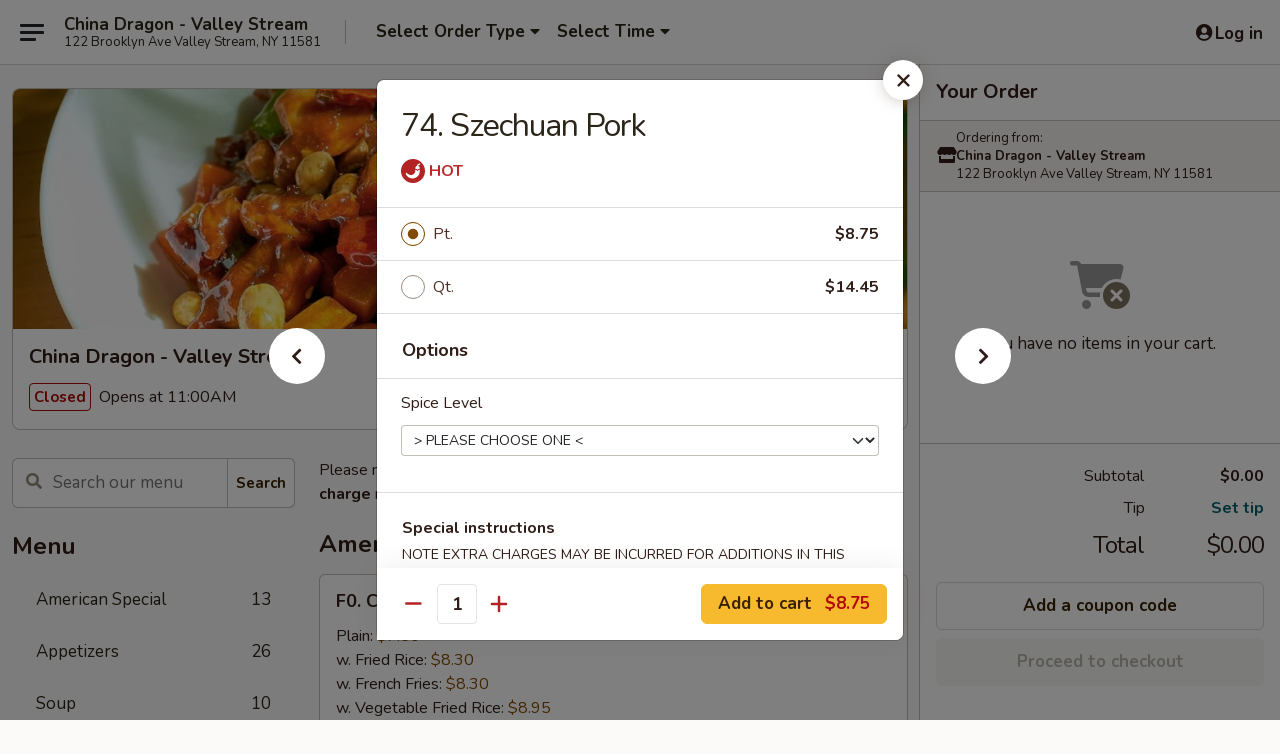

--- FILE ---
content_type: text/html; charset=UTF-8
request_url: https://order.chinadragonvs.com/order/main/pork/74-szechuan-pork
body_size: 42046
content:
<!DOCTYPE html>

<html class="no-js css-scroll" lang="en">
	<head>
		<meta charset="utf-8" />
		<meta http-equiv="X-UA-Compatible" content="IE=edge,chrome=1" />

				<title>China Dragon - Valley Stream | 74. Szechuan Pork | Pork</title>
		<meta name="description" content="Order online for delivery and takeout: 74. Szechuan Pork from China Dragon - Valley Stream. Serving the best Chinese in Valley Stream, NY." />		<meta name="keywords" content="china dragon restaurant, china dragon, china dragon valley stream, china dragon menu, valley stream chinese delivery, valley stream chinese food, valley stream chinese restaurants, chinese delivery, best chinese food in valley stream, chinese restaurants in valley stream, chinese restaurants near me, chinese food near me" />		<meta name="viewport" content="width=device-width, initial-scale=1.0">

		<meta property="og:type" content="website">
		<meta property="og:title" content="China Dragon - Valley Stream | 74. Szechuan Pork | Pork">
		<meta property="og:description" content="Order online for delivery and takeout: 74. Szechuan Pork from China Dragon - Valley Stream. Serving the best Chinese in Valley Stream, NY.">

		<meta name="twitter:card" content="summary_large_image">
		<meta name="twitter:title" content="China Dragon - Valley Stream | 74. Szechuan Pork | Pork">
		<meta name="twitter:description" content="Order online for delivery and takeout: 74. Szechuan Pork from China Dragon - Valley Stream. Serving the best Chinese in Valley Stream, NY.">
					<meta property="og:image" content="https://imagedelivery.net/9lr8zq_Jvl7h6OFWqEi9IA/bb569f80-f3ea-416f-3d41-49e8af58e500/public" />
			<meta name="twitter:image" content="https://imagedelivery.net/9lr8zq_Jvl7h6OFWqEi9IA/bb569f80-f3ea-416f-3d41-49e8af58e500/public" />
		
		<meta name="apple-mobile-web-app-status-bar-style" content="black">
		<meta name="mobile-web-app-capable" content="yes">
					<link rel="canonical" href="https://order.chinadragonvs.com/order/main/pork/74-szechuan-pork"/>
						<link rel="shortcut icon" href="https://imagedelivery.net/9lr8zq_Jvl7h6OFWqEi9IA/1ec24d48-9de1-4d31-ab13-f8e0dbaf9500/public" type="image/png" />
			
		<link type="text/css" rel="stylesheet" href="/min/g=css4.0&amp;1769066139" />
		<link rel="stylesheet" href="//ajax.googleapis.com/ajax/libs/jqueryui/1.10.1/themes/base/minified/jquery-ui.min.css" />
		<link href='//fonts.googleapis.com/css?family=Open+Sans:400italic,400,700' rel='stylesheet' type='text/css' />
		<script src="https://kit.fontawesome.com/a4edb6363d.js" crossorigin="anonymous"></script>

		<style>
								.home_hero, .menu_hero{ background-image: url(https://imagedelivery.net/9lr8zq_Jvl7h6OFWqEi9IA/e216d9b7-ebd8-4389-055e-3e1e9567a600/public); }
					@media
					(-webkit-min-device-pixel-ratio: 1.25),
					(min-resolution: 120dpi){
						/* Retina header*/
						.home_hero, .menu_hero{ background-image: url(https://imagedelivery.net/9lr8zq_Jvl7h6OFWqEi9IA/cb55983e-74a5-4ac7-24bb-aa3d17f79c00/public); }
					}
															/*body{  } */

					
		</style>

		<style type="text/css">div.menuItem_2498060, li.menuItem_2498060, div.menuItem_2498063, li.menuItem_2498063, div.menuItem_2498064, li.menuItem_2498064, div.menuItem_2498065, li.menuItem_2498065, div.menuItem_2498067, li.menuItem_2498067, div.menuItem_2498069, li.menuItem_2498069, div.menuItem_2498075, li.menuItem_2498075, div.menuItem_2498076, li.menuItem_2498076, div.menuItem_2498077, li.menuItem_2498077, div.menuItem_2498078, li.menuItem_2498078, div.menuItem_2498079, li.menuItem_2498079, div.menuItem_2498080, li.menuItem_2498080, div.menuItem_2498081, li.menuItem_2498081, div.menuItem_2498082, li.menuItem_2498082, div.menuItem_2498084, li.menuItem_2498084, div.menuItem_2498087, li.menuItem_2498087, div.menuItem_2498089, li.menuItem_2498089, div.menuItem_2498092, li.menuItem_2498092, div.menuItem_2498093, li.menuItem_2498093, div.menuItem_2498094, li.menuItem_2498094, div.menuItem_2498095, li.menuItem_2498095, div.menuItem_2498096, li.menuItem_2498096, div.menuItem_2498097, li.menuItem_2498097, div.menuItem_2498098, li.menuItem_2498098, div.menuItem_2498099, li.menuItem_2498099, div.menuItem_2498100, li.menuItem_2498100, div.menuItem_2498102, li.menuItem_2498102, div.menuItem_2498106, li.menuItem_2498106, div.menuItem_2498114, li.menuItem_2498114, div.menuItem_2498117, li.menuItem_2498117, div.menuItem_2498119, li.menuItem_2498119, div.menuItem_2498123, li.menuItem_2498123, div.menuItem_2498126, li.menuItem_2498126, div.menuItem_2498128, li.menuItem_2498128, div.menuItem_2498129, li.menuItem_2498129, div.menuItem_2498131, li.menuItem_2498131, div.menuItem_2498133, li.menuItem_2498133, div.menuItem_2498136, li.menuItem_2498136, div.menuItem_2498141, li.menuItem_2498141, div.menuItem_2498142, li.menuItem_2498142, div.menuItem_2498143, li.menuItem_2498143, div.menuItem_2498144, li.menuItem_2498144, div.menuItem_2498145, li.menuItem_2498145, div.menuItem_2498150, li.menuItem_2498150, div.menuItem_2498151, li.menuItem_2498151, div.menuItem_2498152, li.menuItem_2498152, div.menuItem_2498153, li.menuItem_2498153, div.menuItem_2498154, li.menuItem_2498154, div.menuItem_2498155, li.menuItem_2498155, div.menuItem_2498156, li.menuItem_2498156, div.menuItem_2498157, li.menuItem_2498157, div.menuItem_2498158, li.menuItem_2498158, div.menuItem_2498159, li.menuItem_2498159, div.menuItem_2498160, li.menuItem_2498160 {display:none !important;}</style><script type="text/javascript">window.UNAVAILABLE_MENU_IDS = [2498060,2498063,2498064,2498065,2498067,2498069,2498075,2498076,2498077,2498078,2498079,2498080,2498081,2498082,2498084,2498087,2498089,2498092,2498093,2498094,2498095,2498096,2498097,2498098,2498099,2498100,2498102,2498106,2498114,2498117,2498119,2498123,2498126,2498128,2498129,2498131,2498133,2498136,2498141,2498142,2498143,2498144,2498145,2498150,2498151,2498152,2498153,2498154,2498155,2498156,2498157,2498158,2498159,2498160]</script>
		<script type="text/javascript">
			var UrlTag = "chinadragonvs";
			var template = 'defaultv4';
			var formname = 'ordering3';
			var menulink = 'https://order.chinadragonvs.com/order/main';
			var checkoutlink = 'https://order.chinadragonvs.com/checkout';
		</script>
		<script>
			/* http://writing.colin-gourlay.com/safely-using-ready-before-including-jquery/ */
			(function(w,d,u){w.readyQ=[];w.bindReadyQ=[];function p(x,y){if(x=="ready"){w.bindReadyQ.push(y);}else{w.readyQ.push(x);}};var a={ready:p,bind:p};w.$=w.jQuery=function(f){if(f===d||f===u){return a}else{p(f)}}})(window,document)
		</script>

		<script type="application/ld+json">{
    "@context": "http://schema.org",
    "@type": "Menu",
    "url": "https://order.chinadragonvs.com/order/main",
    "mainEntityOfPage": "https://order.chinadragonvs.com/order/main",
    "inLanguage": "English",
    "name": "Main",
    "description": "Please note: requests for additional items or special preparation may incur an <b>extra charge</b> not calculated on your online order.",
    "hasMenuSection": [
        {
            "@type": "MenuSection",
            "url": "https://order.chinadragonvs.com/order/main/pork",
            "name": "Pork",
            "description": "w. White Rice",
            "hasMenuItem": [
                {
                    "@type": "MenuItem",
                    "name": "74. Szechuan Pork",
                    "url": "https://order.chinadragonvs.com/order/main/pork/74-szechuan-pork"
                }
            ]
        }
    ]
}</script>
<!-- Google Tag Manager -->
<script>
	window.dataLayer = window.dataLayer || [];
	let data = {
		account: 'chinadragonvs',
		context: 'direct',
		templateVersion: 4,
		rid: 66	}
		dataLayer.push(data);
	(function(w,d,s,l,i){w[l]=w[l]||[];w[l].push({'gtm.start':
		new Date().getTime(),event:'gtm.js'});var f=d.getElementsByTagName(s)[0],
		j=d.createElement(s),dl=l!='dataLayer'?'&l='+l:'';j.async=true;j.src=
		'https://www.googletagmanager.com/gtm.js?id='+i+dl;f.parentNode.insertBefore(j,f);
		})(window,document,'script','dataLayer','GTM-K9P93M');

	function gtag() { dataLayer.push(arguments); }
</script>

			<script async src="https://www.googletagmanager.com/gtag/js?id=G-088812QWB9"></script>
	
	<script>
		
		gtag('js', new Date());

		
					gtag('config', "G-088812QWB9");
			</script>
		<link href="https://fonts.googleapis.com/css?family=Open+Sans:400,600,700|Nunito:400,700" rel="stylesheet" />
	</head>

	<body
		data-event-on:customer_registered="window.location.reload()"
		data-event-on:customer_logged_in="window.location.reload()"
		data-event-on:customer_logged_out="window.location.reload()"
	>
		<a class="skip-to-content-link" href="#main">Skip to content</a>
				<!-- Google Tag Manager (noscript) -->
		<noscript><iframe src="https://www.googletagmanager.com/ns.html?id=GTM-K9P93M" height="0" width="0" style="display:none;visibility:hidden"></iframe></noscript>
		<!-- End Google Tag Manager (noscript) -->
						<!-- wrapper starts -->
		<div class="wrapper">
			<div style="grid-area: header-announcements">
				<div id="upgradeBrowserBanner" class="alert alert-warning mb-0 rounded-0 py-4" style="display:none;">
	<div class="alert-icon"><i class="fas fa-warning" aria-hidden="true"></i></div>
	<div>
		<strong>We're sorry, but the Web browser you are using is not supported.</strong> <br/> Please upgrade your browser or try a different one to use this Website. Supported browsers include:<br/>
		<ul class="list-unstyled">
			<li class="mt-2"><a href="https://www.google.com/chrome" target="_blank" rel="noopener noreferrer" class="simple-link"><i class="fab fa-chrome"></i> Chrome</a></li>
			<li class="mt-2"><a href="https://www.mozilla.com/firefox/upgrade.html" target="_blank" rel="noopener noreferrer" class="simple-link"><i class="fab fa-firefox"></i> Firefox</a></li>
			<li class="mt-2"><a href="https://www.microsoft.com/en-us/windows/microsoft-edge" target="_blank" rel="noopener noreferrer" class="simple-link"><i class="fab fa-edge"></i> Edge</a></li>
			<li class="mt-2"><a href="http://www.apple.com/safari/" target="_blank" rel="noopener noreferrer" class="simple-link"><i class="fab fa-safari"></i> Safari</a></li>
		</ul>
	</div>
</div>
<script>
	var ua = navigator.userAgent;
	var match = ua.match(/Firefox\/([0-9]+)\./);
	var firefoxVersion = match ? parseInt(match[1]) : 1000;
	var match = ua.match(/Chrome\/([0-9]+)\./);
	var chromeVersion = match ? parseInt(match[1]) : 1000;
	var isIE = ua.indexOf('MSIE') > -1 || ua.indexOf('Trident') > -1;
	var upgradeBrowserBanner = document.getElementById('upgradeBrowserBanner');
	var isMatchesSupported = typeof(upgradeBrowserBanner.matches)!="undefined";
	var isEntriesSupported = typeof(Object.entries)!="undefined";
	//Safari version is verified with isEntriesSupported
	if (isIE || !isMatchesSupported || !isEntriesSupported || firefoxVersion <= 46 || chromeVersion <= 53) {
		upgradeBrowserBanner.style.display = 'flex';
	}
</script>				
				<!-- get closed sign if applicable. -->
				
				
							</div>

						<div class="headerAndWtype" style="grid-area: header">
				<!-- Header Starts -->
				<header class="header">
										<div class="d-flex flex-column align-items-start flex-md-row align-items-md-center">
												<div class="logo_name_alt flex-shrink-0 d-flex align-items-center align-self-stretch pe-6 pe-md-0">
							
	<button
		type="button"
		class="eds_button btn btn-outline eds_button--shape-default eds_menu_button"
		data-bs-toggle="offcanvas" data-bs-target="#side-menu" aria-controls="side-menu" aria-label="Main menu"	><span aria-hidden="true"></span> <span aria-hidden="true"></span> <span aria-hidden="true"></span></button>

	
							<div class="d-flex flex-column align-items-center mx-auto align-items-md-start mx-md-0">
								<a
									class="eds-display-text-title-xs text-truncate title-container"
									href="https://order.chinadragonvs.com"
								>
									China Dragon - Valley Stream								</a>

																	<span class="eds-copy-text-s-regular text-center text-md-start address-container" title="122 Brooklyn Ave Valley Stream, NY 11581">
										122 Brooklyn Ave Valley Stream, NY 11581									</span>
															</div>
						</div>

																			<div class="eds-display-text-title-s d-none d-md-block border-start mx-4" style="width: 0">&nbsp;</div>

							<div class="header_order_options d-flex align-items-center  w-100 p-2p5 p-md-0">
																<div class="what">
									<button
	type="button"
	class="border-0 bg-transparent text-start"
	data-bs-toggle="modal"
	data-bs-target="#modal-order-options"
	aria-expanded="false"
	style="min-height: 44px"
>
	<div class="d-flex align-items-baseline gap-2">
		<div class="otype-name-label eds-copy-text-l-bold text-truncate" style="flex: 1" data-order-type-label>
			Select Order Type		</div>

		<i class="fa fa-fw fa-caret-down"></i>
	</div>

	<div
		class="otype-picker-label otype-address-label eds-interface-text-m-regular text-truncate hidden"
	>
			</div>
</button>

<script>
	$(function() {
		var $autoCompleteInputs = $('[data-autocomplete-address]');
		if ($autoCompleteInputs && $autoCompleteInputs.length) {
			$autoCompleteInputs.each(function() {
				let $input = $(this);
				let $deliveryAddressContainer = $input.parents('.deliveryAddressContainer').first();
				$input.autocomplete({
					source   : addressAC,
					minLength: 3,
					delay    : 300,
					select   : function(event, ui) {
						$.getJSON('/' + UrlTag + '/?form=addresslookup', {
							id: ui.item.id,
						}, function(data) {
							let location = data
							if (location.address.street.endsWith('Trl')) {
								location.address.street = location.address.street.replace('Trl', 'Trail')
							}
							let autoCompleteSuccess = $input.data('autocomplete-success');
							if (autoCompleteSuccess) {
								let autoCompleteSuccessFunction = window[autoCompleteSuccess];
								if (typeof autoCompleteSuccessFunction == "function") {
									autoCompleteSuccessFunction(location);
								}
							}

							let address = location.address

							$('#add-address-city, [data-autocompleted-city]').val(address.city)
							$('#add-address-state, [data-autocompleted-state]').val(address.stateCode)
							$('#add-address-zip, [data-autocompleted-zip]').val(address.postalCode)
							$('#add-address-latitude, [data-autocompleted-latitude]').val(location.position.lat)
							$('#add-address-longitude, [data-autocompleted-longitude]').val(location.position.lng)
							let streetAddress = (address.houseNumber || '') + ' ' + (address.street || '');
							$('#street-address-1, [data-autocompleted-street-address]').val(streetAddress)
							validateAddress($deliveryAddressContainer);
						})
					},
				})
				$input.attr('autocomplete', 'street-address')
			});
		}

		// autocomplete using Address autocomplete
		// jquery autocomplete needs 2 fields: title and value
		// id holds the LocationId which can be used at a later stage to get the coordinate of the selected choice
		function addressAC(query, callback) {
			//we don't actually want to search until they've entered the street number and at least one character
			words = query.term.trim().split(' ')
			if (words.length < 2) {
				return false
			}

			$.getJSON('/' + UrlTag + '/?form=addresssuggest', { q: query.term }, function(data) {
				var addresses = data.items
				addresses = addresses.map(addr => {
					if ((addr.address.label || '').endsWith('Trl')) {
						addr.address.label = addr.address.label.replace('Trl', 'Trail')
					}
					let streetAddress = (addr.address.label || '')
					return {
						label: streetAddress,
						value: streetAddress,
						id   : addr.id,
					}
				})

				return callback(addresses)
			})
		}

				$('[data-address-from-current-loc]').on('click', function(e) {
			let $streetAddressContainer = $(this).parents('.street-address-container').first();
			let $deliveryAddressContainer = $(this).parents('.deliveryAddressContainer').first();
			e.preventDefault();
			if(navigator.geolocation) {
				navigator.geolocation.getCurrentPosition(position => {
					$.getJSON('/' + UrlTag + '/?form=addresssuggest', {
						at: position.coords.latitude + "," + position.coords.longitude
					}, function(data) {
						let location = data.items[0];
						let address = location.address
						$streetAddressContainer.find('.input-street-address').val((address.houseNumber ? address.houseNumber : '') + ' ' + (address.street ? address.street : ''));
						$('#add-address-city').val(address.city ? address.city : '');
						$('#add-address-state').val(address.state ? address.state : '');
						$('#add-address-zip').val(address.postalCode ? address.postalCode : '');
						$('#add-address-latitude').val(location.position.lat ? location.position.lat : '');
						$('#add-address-longitude').val(location.position.lng ? location.position.lng : '');
						validateAddress($deliveryAddressContainer, 0);
					});
				});
			} else {
				alert("Geolocation is not supported by this browser!");
			}
		});
	});

	function autoCompleteSuccess(location)
	{
		if (location && location.address) {
			let address = location.address

			let streetAddress = (address.houseNumber || '') + ' ' + (address.street || '');
			$.ajax({
				url: '/' + UrlTag + '/?form=saveformfields',
				data: {
					'param_full~address_s_n_255': streetAddress + ', ' + address.city + ', ' + address.state,
					'param_street~address_s_n_255': streetAddress,
					'param_city_s_n_90': address.city,
					'param_state_s_n_2': address.state,
					'param_zip~code_z_n_10': address.postalCode,
				}
			});
		}
	}
</script>
								</div>

																									<div class="when showcheck_parent">
																				<div class="ordertimetypes ">
	<button
		type="button"
		class="border-0 bg-transparent text-start loadable-content"
		data-bs-toggle="modal"
		data-bs-target="#modal-order-time"
		aria-expanded="false"
		style="min-height: 44px"
		data-change-label-to-later-date
	>
		<div class="d-flex align-items-baseline gap-2">
			<div class="eds-copy-text-l-bold text-truncate flex-fill" data-otype-time-day>
								Select Time			</div>

			<i class="fa fa-fw fa-caret-down"></i>
		</div>

		<div
			class="otype-picker-label otype-picker-time eds-interface-text-m-regular text-truncate hidden"
			data-otype-time
		>
			Later		</div>
	</button>
</div>
									</div>
															</div>
						
												<div class="position-absolute top-0 end-0 pe-2 py-2p5">
							
	<div id="login-status" >
					
	<button
		type="button"
		class="eds_button btn btn-outline eds_button--shape-default px-2 text-nowrap"
		aria-label="Log in" style="color: currentColor" data-bs-toggle="modal" data-bs-target="#login-modal"	><i
		class="eds_icon fa fa-lg fa-fw fa-user-circle d-block d-lg-none"
		style="font-family: &quot;Font Awesome 5 Pro&quot;; "	></i>

	 <div class="d-none d-lg-flex align-items-baseline gap-2">
	<i
		class="eds_icon fa fa-fw fa-user-circle"
		style="font-family: &quot;Font Awesome 5 Pro&quot;; "	></i>

	<div class="profile-container text-truncate">Log in</div></div></button>

				</div>

							</div>
					</div>

															
	<aside		data-eds-id="6971f831aa9b6"
		class="eds_side_menu offcanvas offcanvas-start text-dark "
		tabindex="-1"
				id="side-menu" data-event-on:menu_selected="this.dispatchEvent(new CustomEvent('eds.hide'))" data-event-on:category_selected="this.dispatchEvent(new CustomEvent('eds.hide'))"	>
		
		<div class="eds_side_menu-body offcanvas-body d-flex flex-column p-0 css-scroll">
										<div
					class="eds_side_menu-close position-absolute top-0 end-0 pt-3 pe-3 "
					style="z-index: 1"
				>
					
	<button
		type="button"
		class="eds_button btn btn-outline-secondary eds_button--shape-circle"
		data-bs-dismiss="offcanvas" data-bs-target="[data-eds-id=&quot;6971f831aa9b6&quot;]" aria-label="Close"	><i
		class="eds_icon fa fa-fw fa-close"
		style="font-family: &quot;Font Awesome 5 Pro&quot;; "	></i></button>

					</div>
			
			<div class="restaurant-info border-bottom border-light p-3">
							<p class="eds-display-text-title-xs mb-0 me-2 pe-4">China Dragon - Valley Stream</p>

			<div class="eds-copy-text-s-regular me-2 pe-4">
			122 Brooklyn Ave Valley Stream, NY 11581		</div>
						</div>

																	
	<div class="border-bottom border-light p-3">
		
		
			<details
				class="eds_list eds_list--border-none" open				data-menu-id="20275"
									data-event-on:document_ready="this.open = localStorage.getItem('menu-open-20275') !== 'false'"
										onclick="localStorage.setItem('menu-open-20275', !this.open)"
							>
									<summary class="eds-copy-text-l-regular list-unstyled rounded-3 mb-1 " tabindex="0">
						<h2 class="eds-display-text-title-m m-0 p-0">
															
	<i
		class="eds_icon fas fa-fw fa-chevron-right"
		style="font-family: &quot;Font Awesome 5 Pro&quot;; "	></i>

															Menu
						</h2>
					</summary>
										<div class="mb-3"></div>
				
																		
									<a
						class="eds_list-item eds-copy-text-l-regular list-unstyled rounded-3 mb-1 px-3 px-lg-4 py-2p5 d-flex "
						data-event-on:category_pinned="(category) => $(this).toggleClass('active', category.id === '261974')"
						href="https://order.chinadragonvs.com/order/main/american-special"
						onclick="if (!event.ctrlKey) {
							const currentMenuIsActive = true || $(this).closest('details').find('summary').hasClass('active');
							if (currentMenuIsActive) {
								app.event.emit('category_selected', { id: '261974' });
							} else {
								app.event.emit('menu_selected', { menu_id: '20275', menu_description: &quot;Please note: requests for additional items or special preparation may incur an &lt;b&gt;extra charge&lt;\/b&gt; not calculated on your online order.&quot;, category_id: '261974' });
							}
															return false;
													}"
					>
						American Special													<span class="ms-auto">13</span>
											</a>
									<a
						class="eds_list-item eds-copy-text-l-regular list-unstyled rounded-3 mb-1 px-3 px-lg-4 py-2p5 d-flex "
						data-event-on:category_pinned="(category) => $(this).toggleClass('active', category.id === '261975')"
						href="https://order.chinadragonvs.com/order/main/appetizers"
						onclick="if (!event.ctrlKey) {
							const currentMenuIsActive = true || $(this).closest('details').find('summary').hasClass('active');
							if (currentMenuIsActive) {
								app.event.emit('category_selected', { id: '261975' });
							} else {
								app.event.emit('menu_selected', { menu_id: '20275', menu_description: &quot;Please note: requests for additional items or special preparation may incur an &lt;b&gt;extra charge&lt;\/b&gt; not calculated on your online order.&quot;, category_id: '261975' });
							}
															return false;
													}"
					>
						Appetizers													<span class="ms-auto">26</span>
											</a>
									<a
						class="eds_list-item eds-copy-text-l-regular list-unstyled rounded-3 mb-1 px-3 px-lg-4 py-2p5 d-flex "
						data-event-on:category_pinned="(category) => $(this).toggleClass('active', category.id === '261976')"
						href="https://order.chinadragonvs.com/order/main/soup"
						onclick="if (!event.ctrlKey) {
							const currentMenuIsActive = true || $(this).closest('details').find('summary').hasClass('active');
							if (currentMenuIsActive) {
								app.event.emit('category_selected', { id: '261976' });
							} else {
								app.event.emit('menu_selected', { menu_id: '20275', menu_description: &quot;Please note: requests for additional items or special preparation may incur an &lt;b&gt;extra charge&lt;\/b&gt; not calculated on your online order.&quot;, category_id: '261976' });
							}
															return false;
													}"
					>
						Soup													<span class="ms-auto">10</span>
											</a>
									<a
						class="eds_list-item eds-copy-text-l-regular list-unstyled rounded-3 mb-1 px-3 px-lg-4 py-2p5 d-flex "
						data-event-on:category_pinned="(category) => $(this).toggleClass('active', category.id === '261977')"
						href="https://order.chinadragonvs.com/order/main/noodle-soup"
						onclick="if (!event.ctrlKey) {
							const currentMenuIsActive = true || $(this).closest('details').find('summary').hasClass('active');
							if (currentMenuIsActive) {
								app.event.emit('category_selected', { id: '261977' });
							} else {
								app.event.emit('menu_selected', { menu_id: '20275', menu_description: &quot;Please note: requests for additional items or special preparation may incur an &lt;b&gt;extra charge&lt;\/b&gt; not calculated on your online order.&quot;, category_id: '261977' });
							}
															return false;
													}"
					>
						Noodle Soup													<span class="ms-auto">6</span>
											</a>
									<a
						class="eds_list-item eds-copy-text-l-regular list-unstyled rounded-3 mb-1 px-3 px-lg-4 py-2p5 d-flex "
						data-event-on:category_pinned="(category) => $(this).toggleClass('active', category.id === '261978')"
						href="https://order.chinadragonvs.com/order/main/fried-rice"
						onclick="if (!event.ctrlKey) {
							const currentMenuIsActive = true || $(this).closest('details').find('summary').hasClass('active');
							if (currentMenuIsActive) {
								app.event.emit('category_selected', { id: '261978' });
							} else {
								app.event.emit('menu_selected', { menu_id: '20275', menu_description: &quot;Please note: requests for additional items or special preparation may incur an &lt;b&gt;extra charge&lt;\/b&gt; not calculated on your online order.&quot;, category_id: '261978' });
							}
															return false;
													}"
					>
						Fried Rice													<span class="ms-auto">8</span>
											</a>
									<a
						class="eds_list-item eds-copy-text-l-regular list-unstyled rounded-3 mb-1 px-3 px-lg-4 py-2p5 d-flex "
						data-event-on:category_pinned="(category) => $(this).toggleClass('active', category.id === '261979')"
						href="https://order.chinadragonvs.com/order/main/lo-mein"
						onclick="if (!event.ctrlKey) {
							const currentMenuIsActive = true || $(this).closest('details').find('summary').hasClass('active');
							if (currentMenuIsActive) {
								app.event.emit('category_selected', { id: '261979' });
							} else {
								app.event.emit('menu_selected', { menu_id: '20275', menu_description: &quot;Please note: requests for additional items or special preparation may incur an &lt;b&gt;extra charge&lt;\/b&gt; not calculated on your online order.&quot;, category_id: '261979' });
							}
															return false;
													}"
					>
						Lo Mein													<span class="ms-auto">6</span>
											</a>
									<a
						class="eds_list-item eds-copy-text-l-regular list-unstyled rounded-3 mb-1 px-3 px-lg-4 py-2p5 d-flex "
						data-event-on:category_pinned="(category) => $(this).toggleClass('active', category.id === '261980')"
						href="https://order.chinadragonvs.com/order/main/ho-fun"
						onclick="if (!event.ctrlKey) {
							const currentMenuIsActive = true || $(this).closest('details').find('summary').hasClass('active');
							if (currentMenuIsActive) {
								app.event.emit('category_selected', { id: '261980' });
							} else {
								app.event.emit('menu_selected', { menu_id: '20275', menu_description: &quot;Please note: requests for additional items or special preparation may incur an &lt;b&gt;extra charge&lt;\/b&gt; not calculated on your online order.&quot;, category_id: '261980' });
							}
															return false;
													}"
					>
						Ho Fun													<span class="ms-auto">6</span>
											</a>
									<a
						class="eds_list-item eds-copy-text-l-regular list-unstyled rounded-3 mb-1 px-3 px-lg-4 py-2p5 d-flex "
						data-event-on:category_pinned="(category) => $(this).toggleClass('active', category.id === '261981')"
						href="https://order.chinadragonvs.com/order/main/chow-mai-fun"
						onclick="if (!event.ctrlKey) {
							const currentMenuIsActive = true || $(this).closest('details').find('summary').hasClass('active');
							if (currentMenuIsActive) {
								app.event.emit('category_selected', { id: '261981' });
							} else {
								app.event.emit('menu_selected', { menu_id: '20275', menu_description: &quot;Please note: requests for additional items or special preparation may incur an &lt;b&gt;extra charge&lt;\/b&gt; not calculated on your online order.&quot;, category_id: '261981' });
							}
															return false;
													}"
					>
						Chow Mai Fun													<span class="ms-auto">7</span>
											</a>
									<a
						class="eds_list-item eds-copy-text-l-regular list-unstyled rounded-3 mb-1 px-3 px-lg-4 py-2p5 d-flex "
						data-event-on:category_pinned="(category) => $(this).toggleClass('active', category.id === '261982')"
						href="https://order.chinadragonvs.com/order/main/chow-mein"
						onclick="if (!event.ctrlKey) {
							const currentMenuIsActive = true || $(this).closest('details').find('summary').hasClass('active');
							if (currentMenuIsActive) {
								app.event.emit('category_selected', { id: '261982' });
							} else {
								app.event.emit('menu_selected', { menu_id: '20275', menu_description: &quot;Please note: requests for additional items or special preparation may incur an &lt;b&gt;extra charge&lt;\/b&gt; not calculated on your online order.&quot;, category_id: '261982' });
							}
															return false;
													}"
					>
						Chow Mein													<span class="ms-auto">6</span>
											</a>
									<a
						class="eds_list-item eds-copy-text-l-regular list-unstyled rounded-3 mb-1 px-3 px-lg-4 py-2p5 d-flex "
						data-event-on:category_pinned="(category) => $(this).toggleClass('active', category.id === '261983')"
						href="https://order.chinadragonvs.com/order/main/chop-suey"
						onclick="if (!event.ctrlKey) {
							const currentMenuIsActive = true || $(this).closest('details').find('summary').hasClass('active');
							if (currentMenuIsActive) {
								app.event.emit('category_selected', { id: '261983' });
							} else {
								app.event.emit('menu_selected', { menu_id: '20275', menu_description: &quot;Please note: requests for additional items or special preparation may incur an &lt;b&gt;extra charge&lt;\/b&gt; not calculated on your online order.&quot;, category_id: '261983' });
							}
															return false;
													}"
					>
						Chop Suey													<span class="ms-auto">6</span>
											</a>
									<a
						class="eds_list-item eds-copy-text-l-regular list-unstyled rounded-3 mb-1 px-3 px-lg-4 py-2p5 d-flex "
						data-event-on:category_pinned="(category) => $(this).toggleClass('active', category.id === '261984')"
						href="https://order.chinadragonvs.com/order/main/sweet-sour"
						onclick="if (!event.ctrlKey) {
							const currentMenuIsActive = true || $(this).closest('details').find('summary').hasClass('active');
							if (currentMenuIsActive) {
								app.event.emit('category_selected', { id: '261984' });
							} else {
								app.event.emit('menu_selected', { menu_id: '20275', menu_description: &quot;Please note: requests for additional items or special preparation may incur an &lt;b&gt;extra charge&lt;\/b&gt; not calculated on your online order.&quot;, category_id: '261984' });
							}
															return false;
													}"
					>
						Sweet & Sour													<span class="ms-auto">4</span>
											</a>
									<a
						class="eds_list-item eds-copy-text-l-regular list-unstyled rounded-3 mb-1 px-3 px-lg-4 py-2p5 d-flex "
						data-event-on:category_pinned="(category) => $(this).toggleClass('active', category.id === '261985')"
						href="https://order.chinadragonvs.com/order/main/egg-foo-young"
						onclick="if (!event.ctrlKey) {
							const currentMenuIsActive = true || $(this).closest('details').find('summary').hasClass('active');
							if (currentMenuIsActive) {
								app.event.emit('category_selected', { id: '261985' });
							} else {
								app.event.emit('menu_selected', { menu_id: '20275', menu_description: &quot;Please note: requests for additional items or special preparation may incur an &lt;b&gt;extra charge&lt;\/b&gt; not calculated on your online order.&quot;, category_id: '261985' });
							}
															return false;
													}"
					>
						Egg Foo Young													<span class="ms-auto">6</span>
											</a>
									<a
						class="eds_list-item eds-copy-text-l-regular list-unstyled rounded-3 mb-1 px-3 px-lg-4 py-2p5 d-flex active"
						data-event-on:category_pinned="(category) => $(this).toggleClass('active', category.id === '261986')"
						href="https://order.chinadragonvs.com/order/main/pork"
						onclick="if (!event.ctrlKey) {
							const currentMenuIsActive = true || $(this).closest('details').find('summary').hasClass('active');
							if (currentMenuIsActive) {
								app.event.emit('category_selected', { id: '261986' });
							} else {
								app.event.emit('menu_selected', { menu_id: '20275', menu_description: &quot;Please note: requests for additional items or special preparation may incur an &lt;b&gt;extra charge&lt;\/b&gt; not calculated on your online order.&quot;, category_id: '261986' });
							}
															return false;
													}"
					>
						Pork													<span class="ms-auto">9</span>
											</a>
									<a
						class="eds_list-item eds-copy-text-l-regular list-unstyled rounded-3 mb-1 px-3 px-lg-4 py-2p5 d-flex "
						data-event-on:category_pinned="(category) => $(this).toggleClass('active', category.id === '261987')"
						href="https://order.chinadragonvs.com/order/main/poultry"
						onclick="if (!event.ctrlKey) {
							const currentMenuIsActive = true || $(this).closest('details').find('summary').hasClass('active');
							if (currentMenuIsActive) {
								app.event.emit('category_selected', { id: '261987' });
							} else {
								app.event.emit('menu_selected', { menu_id: '20275', menu_description: &quot;Please note: requests for additional items or special preparation may incur an &lt;b&gt;extra charge&lt;\/b&gt; not calculated on your online order.&quot;, category_id: '261987' });
							}
															return false;
													}"
					>
						Poultry													<span class="ms-auto">18</span>
											</a>
									<a
						class="eds_list-item eds-copy-text-l-regular list-unstyled rounded-3 mb-1 px-3 px-lg-4 py-2p5 d-flex "
						data-event-on:category_pinned="(category) => $(this).toggleClass('active', category.id === '261988')"
						href="https://order.chinadragonvs.com/order/main/beef"
						onclick="if (!event.ctrlKey) {
							const currentMenuIsActive = true || $(this).closest('details').find('summary').hasClass('active');
							if (currentMenuIsActive) {
								app.event.emit('category_selected', { id: '261988' });
							} else {
								app.event.emit('menu_selected', { menu_id: '20275', menu_description: &quot;Please note: requests for additional items or special preparation may incur an &lt;b&gt;extra charge&lt;\/b&gt; not calculated on your online order.&quot;, category_id: '261988' });
							}
															return false;
													}"
					>
						Beef													<span class="ms-auto">15</span>
											</a>
									<a
						class="eds_list-item eds-copy-text-l-regular list-unstyled rounded-3 mb-1 px-3 px-lg-4 py-2p5 d-flex "
						data-event-on:category_pinned="(category) => $(this).toggleClass('active', category.id === '261989')"
						href="https://order.chinadragonvs.com/order/main/seafood"
						onclick="if (!event.ctrlKey) {
							const currentMenuIsActive = true || $(this).closest('details').find('summary').hasClass('active');
							if (currentMenuIsActive) {
								app.event.emit('category_selected', { id: '261989' });
							} else {
								app.event.emit('menu_selected', { menu_id: '20275', menu_description: &quot;Please note: requests for additional items or special preparation may incur an &lt;b&gt;extra charge&lt;\/b&gt; not calculated on your online order.&quot;, category_id: '261989' });
							}
															return false;
													}"
					>
						Seafood													<span class="ms-auto">20</span>
											</a>
									<a
						class="eds_list-item eds-copy-text-l-regular list-unstyled rounded-3 mb-1 px-3 px-lg-4 py-2p5 d-flex "
						data-event-on:category_pinned="(category) => $(this).toggleClass('active', category.id === '261990')"
						href="https://order.chinadragonvs.com/order/main/vegetable"
						onclick="if (!event.ctrlKey) {
							const currentMenuIsActive = true || $(this).closest('details').find('summary').hasClass('active');
							if (currentMenuIsActive) {
								app.event.emit('category_selected', { id: '261990' });
							} else {
								app.event.emit('menu_selected', { menu_id: '20275', menu_description: &quot;Please note: requests for additional items or special preparation may incur an &lt;b&gt;extra charge&lt;\/b&gt; not calculated on your online order.&quot;, category_id: '261990' });
							}
															return false;
													}"
					>
						Vegetable													<span class="ms-auto">9</span>
											</a>
									<a
						class="eds_list-item eds-copy-text-l-regular list-unstyled rounded-3 mb-1 px-3 px-lg-4 py-2p5 d-flex "
						data-event-on:category_pinned="(category) => $(this).toggleClass('active', category.id === '261991')"
						href="https://order.chinadragonvs.com/order/main/house-special"
						onclick="if (!event.ctrlKey) {
							const currentMenuIsActive = true || $(this).closest('details').find('summary').hasClass('active');
							if (currentMenuIsActive) {
								app.event.emit('category_selected', { id: '261991' });
							} else {
								app.event.emit('menu_selected', { menu_id: '20275', menu_description: &quot;Please note: requests for additional items or special preparation may incur an &lt;b&gt;extra charge&lt;\/b&gt; not calculated on your online order.&quot;, category_id: '261991' });
							}
															return false;
													}"
					>
						House Special													<span class="ms-auto">27</span>
											</a>
									<a
						class="eds_list-item eds-copy-text-l-regular list-unstyled rounded-3 mb-1 px-3 px-lg-4 py-2p5 d-flex "
						data-event-on:category_pinned="(category) => $(this).toggleClass('active', category.id === '261993')"
						href="https://order.chinadragonvs.com/order/main/diet-food-section"
						onclick="if (!event.ctrlKey) {
							const currentMenuIsActive = true || $(this).closest('details').find('summary').hasClass('active');
							if (currentMenuIsActive) {
								app.event.emit('category_selected', { id: '261993' });
							} else {
								app.event.emit('menu_selected', { menu_id: '20275', menu_description: &quot;Please note: requests for additional items or special preparation may incur an &lt;b&gt;extra charge&lt;\/b&gt; not calculated on your online order.&quot;, category_id: '261993' });
							}
															return false;
													}"
					>
						Diet Food Section													<span class="ms-auto">10</span>
											</a>
									<a
						class="eds_list-item eds-copy-text-l-regular list-unstyled rounded-3 mb-1 px-3 px-lg-4 py-2p5 d-flex "
						data-event-on:category_pinned="(category) => $(this).toggleClass('active', category.id === '261994')"
						href="https://order.chinadragonvs.com/order/main/family-special"
						onclick="if (!event.ctrlKey) {
							const currentMenuIsActive = true || $(this).closest('details').find('summary').hasClass('active');
							if (currentMenuIsActive) {
								app.event.emit('category_selected', { id: '261994' });
							} else {
								app.event.emit('menu_selected', { menu_id: '20275', menu_description: &quot;Please note: requests for additional items or special preparation may incur an &lt;b&gt;extra charge&lt;\/b&gt; not calculated on your online order.&quot;, category_id: '261994' });
							}
															return false;
													}"
					>
						Family Special													<span class="ms-auto">2</span>
											</a>
									<a
						class="eds_list-item eds-copy-text-l-regular list-unstyled rounded-3 mb-1 px-3 px-lg-4 py-2p5 d-flex "
						data-event-on:category_pinned="(category) => $(this).toggleClass('active', category.id === '261995')"
						href="https://order.chinadragonvs.com/order/main/special-combination"
						onclick="if (!event.ctrlKey) {
							const currentMenuIsActive = true || $(this).closest('details').find('summary').hasClass('active');
							if (currentMenuIsActive) {
								app.event.emit('category_selected', { id: '261995' });
							} else {
								app.event.emit('menu_selected', { menu_id: '20275', menu_description: &quot;Please note: requests for additional items or special preparation may incur an &lt;b&gt;extra charge&lt;\/b&gt; not calculated on your online order.&quot;, category_id: '261995' });
							}
															return false;
													}"
					>
						Special Combination													<span class="ms-auto">37</span>
											</a>
									<a
						class="eds_list-item eds-copy-text-l-regular list-unstyled rounded-3 mb-1 px-3 px-lg-4 py-2p5 d-flex "
						data-event-on:category_pinned="(category) => $(this).toggleClass('active', category.id === '261996')"
						href="https://order.chinadragonvs.com/order/main/all-day-special"
						onclick="if (!event.ctrlKey) {
							const currentMenuIsActive = true || $(this).closest('details').find('summary').hasClass('active');
							if (currentMenuIsActive) {
								app.event.emit('category_selected', { id: '261996' });
							} else {
								app.event.emit('menu_selected', { menu_id: '20275', menu_description: &quot;Please note: requests for additional items or special preparation may incur an &lt;b&gt;extra charge&lt;\/b&gt; not calculated on your online order.&quot;, category_id: '261996' });
							}
															return false;
													}"
					>
						All Day Special													<span class="ms-auto">27</span>
											</a>
									<a
						class="eds_list-item eds-copy-text-l-regular list-unstyled rounded-3 mb-1 px-3 px-lg-4 py-2p5 d-flex "
						data-event-on:category_pinned="(category) => $(this).toggleClass('active', category.id === '261992')"
						href="https://order.chinadragonvs.com/order/main/side-order"
						onclick="if (!event.ctrlKey) {
							const currentMenuIsActive = true || $(this).closest('details').find('summary').hasClass('active');
							if (currentMenuIsActive) {
								app.event.emit('category_selected', { id: '261992' });
							} else {
								app.event.emit('menu_selected', { menu_id: '20275', menu_description: &quot;Please note: requests for additional items or special preparation may incur an &lt;b&gt;extra charge&lt;\/b&gt; not calculated on your online order.&quot;, category_id: '261992' });
							}
															return false;
													}"
					>
						Side Order													<span class="ms-auto">7</span>
											</a>
							</details>
		
			</div>

						
																	<nav>
							<ul class="eds_list eds_list--border-none border-bottom">
	<li class="eds_list-item">
		<a class="d-block p-3 " href="https://order.chinadragonvs.com">
			Home		</a>
	</li>

		
					<li class="eds_list-item">
					<a class="d-block p-3 " href="https://order.chinadragonvs.com/page/delivery-info" >
						Delivery Info					</a>
				</li>
			
			<li class="eds_list-item">
			<a class="d-block p-3 " href="https://order.chinadragonvs.com/locationinfo">
				Location &amp; Hours			</a>
		</li>
	
	<li class="eds_list-item">
		<a class="d-block p-3 " href="https://order.chinadragonvs.com/contact">
			Contact
		</a>
	</li>
</ul>
						</nav>

												<div class="eds-copy-text-s-regular p-3 d-lg-none">
							
<ul class="list-unstyled d-flex gap-2">
						<li><a href="https://www.yelp.com/biz/china-dragon-valley-stream" target="new" aria-label="Opens in new tab" title="Opens in new tab" class="icon" title="Yelp"><i class="fab fa-yelp"></i><span class="sr-only">Yelp</span></a></li>
									<li><a href="https://www.tripadvisor.com/Restaurant_Review-g48765-d14769529-Reviews-China_Dragon-Valley_Stream_Long_Island_New_York.html" target="new" aria-label="Opens in new tab" title="Opens in new tab" class="icon" title="TripAdvisor"><i class="fak fa-tripadvisor"></i><span class="sr-only">TripAdvisor</span></a></li>
				</ul>

<div><a href="http://chinesemenuonline.com">&copy; 2026 Online Ordering by Chinese Menu Online</a></div>
	<div>Experience authentic Chinese flavors at <a href="https://www.springroll.com" target="_blank" title="Opens in new tab" aria-label="Opens in new tab">Springroll</a></div>

<ul class="list-unstyled mb-0 pt-3">
	<li><a href="https://order.chinadragonvs.com/reportbug">Technical Support</a></li>
	<li><a href="https://order.chinadragonvs.com/privacy">Privacy Policy</a></li>
	<li><a href="https://order.chinadragonvs.com/tos">Terms of Service</a></li>
	<li><a href="https://order.chinadragonvs.com/accessibility">Accessibility</a></li>
</ul>

This site is protected by reCAPTCHA and the Google <a href="https://policies.google.com/privacy">Privacy Policy</a> and <a href="https://policies.google.com/terms">Terms of Service</a> apply.
						</div>		</div>

		<script>
		{
			const container = document.querySelector('[data-eds-id="6971f831aa9b6"]');

						['show', 'hide', 'toggle', 'dispose'].forEach((eventName) => {
				container.addEventListener(`eds.${eventName}`, (e) => {
					bootstrap.Offcanvas.getOrCreateInstance(container)[eventName](
						...(Array.isArray(e.detail) ? e.detail : [e.detail])
					);
				});
			});
		}
		</script>
	</aside>

					</header>
			</div>

										<div class="container p-0" style="grid-area: hero">
					<section class="hero">
												<div class="menu_hero backbgbox position-relative" role="img" aria-label="Image of food offered at the restaurant">
									<div class="logo">
		<a class="logo-image" href="https://order.chinadragonvs.com">
			<img
				src="https://imagedelivery.net/9lr8zq_Jvl7h6OFWqEi9IA/bb569f80-f3ea-416f-3d41-49e8af58e500/public"
				srcset="https://imagedelivery.net/9lr8zq_Jvl7h6OFWqEi9IA/bb569f80-f3ea-416f-3d41-49e8af58e500/public 1x, https://imagedelivery.net/9lr8zq_Jvl7h6OFWqEi9IA/bb569f80-f3ea-416f-3d41-49e8af58e500/public 2x"				alt="Home"
			/>
		</a>
	</div>
						</div>

													<div class="p-3">
								<div class="pb-1">
									<h1 role="heading" aria-level="2" class="eds-display-text-title-s m-0 p-0">China Dragon - Valley Stream</h1>
																	</div>

								<div class="d-sm-flex align-items-baseline">
																			<div class="mt-2">
											
	<span
		class="eds_label eds_label--variant-error eds-interface-text-m-bold me-1 text-nowrap"
			>
		Closed	</span>

	Opens at 11:00AM										</div>
									
									<div class="d-flex gap-2 ms-sm-auto mt-2">
																					
					<a
				class="eds_button btn btn-outline-secondary btn-sm col text-nowrap"
				href="https://order.chinadragonvs.com/locationinfo?lid=16822"
							>
				
	<i
		class="eds_icon fa fa-fw fa-info-circle"
		style="font-family: &quot;Font Awesome 5 Pro&quot;; "	></i>

	 Store info			</a>
		
												
																					
		<a
			class="eds_button btn btn-outline-secondary btn-sm col d-lg-none text-nowrap"
			href="tel:(516) 887-8203"
					>
			
	<i
		class="eds_icon fa fa-fw fa-phone"
		style="font-family: &quot;Font Awesome 5 Pro&quot;; transform: scale(-1, 1); "	></i>

	 Call us		</a>

												
																			</div>
								</div>
							</div>
											</section>
				</div>
			
						
										<div
					class="fixed_submit d-lg-none hidden pwa-pb-md-down"
					data-event-on:cart_updated="({ items }) => $(this).toggleClass('hidden', !items)"
				>
					<div
						data-async-on-event="order_type_updated, cart_updated"
						data-async-action="https://order.chinadragonvs.com//ajax/?form=minimum_order_value_warning&component=add_more"
						data-async-method="get"
					>
											</div>

					<div class="p-3">
						<button class="btn btn-primary btn-lg w-100" onclick="app.event.emit('show_cart')">
							View cart							<span
								class="eds-interface-text-m-regular"
								data-event-on:cart_updated="({ items, subtotal }) => {
									$(this).text(`(${items} ${items === 1 ? 'item' : 'items'}, ${subtotal})`);
								}"
							>
								(0 items, $0.00)
							</span>
						</button>
					</div>
				</div>
			
									<!-- Header ends -->
<main class="main_content menucategory_page pb-5" id="main">
	<div class="container">
		
		<div class="row menu_wrapper menu_category_wrapper menu_wrapper--no-menu-tabs">
			<section class="col-xl-4 d-none d-xl-block">
				
				<div id="location-menu" data-event-on:menu_items_loaded="$(this).stickySidebar('updateSticky')">
					
		<form
			method="GET"
			role="search"
			action="https://order.chinadragonvs.com/search"
			class="d-none d-xl-block mb-4"			novalidate
			onsubmit="if (!this.checkValidity()) event.preventDefault()"
		>
			<div class="position-relative">
				
	<label
		data-eds-id="6971f831ab60e"
		class="eds_formfield eds_formfield--size-large eds_formfield--variant-primary eds-copy-text-m-regular w-100"
		class="w-100"	>
		
		<div class="position-relative d-flex flex-column">
							<div class="eds_formfield-error eds-interface-text-m-bold" style="order: 1000"></div>
			
							<div class="eds_formfield-icon">
					<i
		class="eds_icon fa fa-fw fa-search"
		style="font-family: &quot;Font Awesome 5 Pro&quot;; "	></i>				</div>
										<input
					type="search"
					class="eds-copy-text-l-regular  "
										placeholder="Search our menu" name="search" autocomplete="off" spellcheck="false" value="" required aria-label="Search our menu" style="padding-right: 4.5rem; padding-left: 2.5rem;"				/>

				
							
			
	<i
		class="eds_icon fa fa-fw eds_formfield-validation"
		style="font-family: &quot;Font Awesome 5 Pro&quot;; "	></i>

	
					</div>

		
		<script>
		{
			const container = document.querySelector('[data-eds-id="6971f831ab60e"]');
			const input = container.querySelector('input, textarea, select');
			const error = container.querySelector('.eds_formfield-error');

			
						input.addEventListener('eds.validation.reset', () => {
				input.removeAttribute('data-validation');
				input.setCustomValidity('');
				error.innerHTML = '';
			});

						input.addEventListener('eds.validation.hide', () => {
				input.removeAttribute('data-validation');
			});

						input.addEventListener('eds.validation.success', (e) => {
				input.setCustomValidity('');
				input.setAttribute('data-validation', '');
				error.innerHTML = '';
			});

						input.addEventListener('eds.validation.warning', (e) => {
				input.setCustomValidity('');
				input.setAttribute('data-validation', '');
				error.innerHTML = e.detail;
			});

						input.addEventListener('eds.validation.error', (e) => {
				input.setCustomValidity(e.detail);
				input.checkValidity(); 				input.setAttribute('data-validation', '');
			});

			input.addEventListener('invalid', (e) => {
				error.innerHTML = input.validationMessage;
			});

								}
		</script>
	</label>

	
				<div class="position-absolute top-0 end-0">
					
	<button
		type="submit"
		class="eds_button btn btn-outline-secondary btn-sm eds_button--shape-default align-self-baseline rounded-0 rounded-end px-2"
		style="height: 50px; --bs-border-radius: 6px"	>Search</button>

					</div>
			</div>
		</form>

												
	<div >
		
		
			<details
				class="eds_list eds_list--border-none" open				data-menu-id="20275"
							>
									<summary class="eds-copy-text-l-regular list-unstyled rounded-3 mb-1 pe-none" tabindex="0">
						<h2 class="eds-display-text-title-m m-0 p-0">
														Menu
						</h2>
					</summary>
										<div class="mb-3"></div>
				
																		
									<a
						class="eds_list-item eds-copy-text-l-regular list-unstyled rounded-3 mb-1 px-3 px-lg-4 py-2p5 d-flex "
						data-event-on:category_pinned="(category) => $(this).toggleClass('active', category.id === '261974')"
						href="https://order.chinadragonvs.com/order/main/american-special"
						onclick="if (!event.ctrlKey) {
							const currentMenuIsActive = true || $(this).closest('details').find('summary').hasClass('active');
							if (currentMenuIsActive) {
								app.event.emit('category_selected', { id: '261974' });
							} else {
								app.event.emit('menu_selected', { menu_id: '20275', menu_description: &quot;Please note: requests for additional items or special preparation may incur an &lt;b&gt;extra charge&lt;\/b&gt; not calculated on your online order.&quot;, category_id: '261974' });
							}
															return false;
													}"
					>
						American Special													<span class="ms-auto">13</span>
											</a>
									<a
						class="eds_list-item eds-copy-text-l-regular list-unstyled rounded-3 mb-1 px-3 px-lg-4 py-2p5 d-flex "
						data-event-on:category_pinned="(category) => $(this).toggleClass('active', category.id === '261975')"
						href="https://order.chinadragonvs.com/order/main/appetizers"
						onclick="if (!event.ctrlKey) {
							const currentMenuIsActive = true || $(this).closest('details').find('summary').hasClass('active');
							if (currentMenuIsActive) {
								app.event.emit('category_selected', { id: '261975' });
							} else {
								app.event.emit('menu_selected', { menu_id: '20275', menu_description: &quot;Please note: requests for additional items or special preparation may incur an &lt;b&gt;extra charge&lt;\/b&gt; not calculated on your online order.&quot;, category_id: '261975' });
							}
															return false;
													}"
					>
						Appetizers													<span class="ms-auto">26</span>
											</a>
									<a
						class="eds_list-item eds-copy-text-l-regular list-unstyled rounded-3 mb-1 px-3 px-lg-4 py-2p5 d-flex "
						data-event-on:category_pinned="(category) => $(this).toggleClass('active', category.id === '261976')"
						href="https://order.chinadragonvs.com/order/main/soup"
						onclick="if (!event.ctrlKey) {
							const currentMenuIsActive = true || $(this).closest('details').find('summary').hasClass('active');
							if (currentMenuIsActive) {
								app.event.emit('category_selected', { id: '261976' });
							} else {
								app.event.emit('menu_selected', { menu_id: '20275', menu_description: &quot;Please note: requests for additional items or special preparation may incur an &lt;b&gt;extra charge&lt;\/b&gt; not calculated on your online order.&quot;, category_id: '261976' });
							}
															return false;
													}"
					>
						Soup													<span class="ms-auto">10</span>
											</a>
									<a
						class="eds_list-item eds-copy-text-l-regular list-unstyled rounded-3 mb-1 px-3 px-lg-4 py-2p5 d-flex "
						data-event-on:category_pinned="(category) => $(this).toggleClass('active', category.id === '261977')"
						href="https://order.chinadragonvs.com/order/main/noodle-soup"
						onclick="if (!event.ctrlKey) {
							const currentMenuIsActive = true || $(this).closest('details').find('summary').hasClass('active');
							if (currentMenuIsActive) {
								app.event.emit('category_selected', { id: '261977' });
							} else {
								app.event.emit('menu_selected', { menu_id: '20275', menu_description: &quot;Please note: requests for additional items or special preparation may incur an &lt;b&gt;extra charge&lt;\/b&gt; not calculated on your online order.&quot;, category_id: '261977' });
							}
															return false;
													}"
					>
						Noodle Soup													<span class="ms-auto">6</span>
											</a>
									<a
						class="eds_list-item eds-copy-text-l-regular list-unstyled rounded-3 mb-1 px-3 px-lg-4 py-2p5 d-flex "
						data-event-on:category_pinned="(category) => $(this).toggleClass('active', category.id === '261978')"
						href="https://order.chinadragonvs.com/order/main/fried-rice"
						onclick="if (!event.ctrlKey) {
							const currentMenuIsActive = true || $(this).closest('details').find('summary').hasClass('active');
							if (currentMenuIsActive) {
								app.event.emit('category_selected', { id: '261978' });
							} else {
								app.event.emit('menu_selected', { menu_id: '20275', menu_description: &quot;Please note: requests for additional items or special preparation may incur an &lt;b&gt;extra charge&lt;\/b&gt; not calculated on your online order.&quot;, category_id: '261978' });
							}
															return false;
													}"
					>
						Fried Rice													<span class="ms-auto">8</span>
											</a>
									<a
						class="eds_list-item eds-copy-text-l-regular list-unstyled rounded-3 mb-1 px-3 px-lg-4 py-2p5 d-flex "
						data-event-on:category_pinned="(category) => $(this).toggleClass('active', category.id === '261979')"
						href="https://order.chinadragonvs.com/order/main/lo-mein"
						onclick="if (!event.ctrlKey) {
							const currentMenuIsActive = true || $(this).closest('details').find('summary').hasClass('active');
							if (currentMenuIsActive) {
								app.event.emit('category_selected', { id: '261979' });
							} else {
								app.event.emit('menu_selected', { menu_id: '20275', menu_description: &quot;Please note: requests for additional items or special preparation may incur an &lt;b&gt;extra charge&lt;\/b&gt; not calculated on your online order.&quot;, category_id: '261979' });
							}
															return false;
													}"
					>
						Lo Mein													<span class="ms-auto">6</span>
											</a>
									<a
						class="eds_list-item eds-copy-text-l-regular list-unstyled rounded-3 mb-1 px-3 px-lg-4 py-2p5 d-flex "
						data-event-on:category_pinned="(category) => $(this).toggleClass('active', category.id === '261980')"
						href="https://order.chinadragonvs.com/order/main/ho-fun"
						onclick="if (!event.ctrlKey) {
							const currentMenuIsActive = true || $(this).closest('details').find('summary').hasClass('active');
							if (currentMenuIsActive) {
								app.event.emit('category_selected', { id: '261980' });
							} else {
								app.event.emit('menu_selected', { menu_id: '20275', menu_description: &quot;Please note: requests for additional items or special preparation may incur an &lt;b&gt;extra charge&lt;\/b&gt; not calculated on your online order.&quot;, category_id: '261980' });
							}
															return false;
													}"
					>
						Ho Fun													<span class="ms-auto">6</span>
											</a>
									<a
						class="eds_list-item eds-copy-text-l-regular list-unstyled rounded-3 mb-1 px-3 px-lg-4 py-2p5 d-flex "
						data-event-on:category_pinned="(category) => $(this).toggleClass('active', category.id === '261981')"
						href="https://order.chinadragonvs.com/order/main/chow-mai-fun"
						onclick="if (!event.ctrlKey) {
							const currentMenuIsActive = true || $(this).closest('details').find('summary').hasClass('active');
							if (currentMenuIsActive) {
								app.event.emit('category_selected', { id: '261981' });
							} else {
								app.event.emit('menu_selected', { menu_id: '20275', menu_description: &quot;Please note: requests for additional items or special preparation may incur an &lt;b&gt;extra charge&lt;\/b&gt; not calculated on your online order.&quot;, category_id: '261981' });
							}
															return false;
													}"
					>
						Chow Mai Fun													<span class="ms-auto">7</span>
											</a>
									<a
						class="eds_list-item eds-copy-text-l-regular list-unstyled rounded-3 mb-1 px-3 px-lg-4 py-2p5 d-flex "
						data-event-on:category_pinned="(category) => $(this).toggleClass('active', category.id === '261982')"
						href="https://order.chinadragonvs.com/order/main/chow-mein"
						onclick="if (!event.ctrlKey) {
							const currentMenuIsActive = true || $(this).closest('details').find('summary').hasClass('active');
							if (currentMenuIsActive) {
								app.event.emit('category_selected', { id: '261982' });
							} else {
								app.event.emit('menu_selected', { menu_id: '20275', menu_description: &quot;Please note: requests for additional items or special preparation may incur an &lt;b&gt;extra charge&lt;\/b&gt; not calculated on your online order.&quot;, category_id: '261982' });
							}
															return false;
													}"
					>
						Chow Mein													<span class="ms-auto">6</span>
											</a>
									<a
						class="eds_list-item eds-copy-text-l-regular list-unstyled rounded-3 mb-1 px-3 px-lg-4 py-2p5 d-flex "
						data-event-on:category_pinned="(category) => $(this).toggleClass('active', category.id === '261983')"
						href="https://order.chinadragonvs.com/order/main/chop-suey"
						onclick="if (!event.ctrlKey) {
							const currentMenuIsActive = true || $(this).closest('details').find('summary').hasClass('active');
							if (currentMenuIsActive) {
								app.event.emit('category_selected', { id: '261983' });
							} else {
								app.event.emit('menu_selected', { menu_id: '20275', menu_description: &quot;Please note: requests for additional items or special preparation may incur an &lt;b&gt;extra charge&lt;\/b&gt; not calculated on your online order.&quot;, category_id: '261983' });
							}
															return false;
													}"
					>
						Chop Suey													<span class="ms-auto">6</span>
											</a>
									<a
						class="eds_list-item eds-copy-text-l-regular list-unstyled rounded-3 mb-1 px-3 px-lg-4 py-2p5 d-flex "
						data-event-on:category_pinned="(category) => $(this).toggleClass('active', category.id === '261984')"
						href="https://order.chinadragonvs.com/order/main/sweet-sour"
						onclick="if (!event.ctrlKey) {
							const currentMenuIsActive = true || $(this).closest('details').find('summary').hasClass('active');
							if (currentMenuIsActive) {
								app.event.emit('category_selected', { id: '261984' });
							} else {
								app.event.emit('menu_selected', { menu_id: '20275', menu_description: &quot;Please note: requests for additional items or special preparation may incur an &lt;b&gt;extra charge&lt;\/b&gt; not calculated on your online order.&quot;, category_id: '261984' });
							}
															return false;
													}"
					>
						Sweet & Sour													<span class="ms-auto">4</span>
											</a>
									<a
						class="eds_list-item eds-copy-text-l-regular list-unstyled rounded-3 mb-1 px-3 px-lg-4 py-2p5 d-flex "
						data-event-on:category_pinned="(category) => $(this).toggleClass('active', category.id === '261985')"
						href="https://order.chinadragonvs.com/order/main/egg-foo-young"
						onclick="if (!event.ctrlKey) {
							const currentMenuIsActive = true || $(this).closest('details').find('summary').hasClass('active');
							if (currentMenuIsActive) {
								app.event.emit('category_selected', { id: '261985' });
							} else {
								app.event.emit('menu_selected', { menu_id: '20275', menu_description: &quot;Please note: requests for additional items or special preparation may incur an &lt;b&gt;extra charge&lt;\/b&gt; not calculated on your online order.&quot;, category_id: '261985' });
							}
															return false;
													}"
					>
						Egg Foo Young													<span class="ms-auto">6</span>
											</a>
									<a
						class="eds_list-item eds-copy-text-l-regular list-unstyled rounded-3 mb-1 px-3 px-lg-4 py-2p5 d-flex active"
						data-event-on:category_pinned="(category) => $(this).toggleClass('active', category.id === '261986')"
						href="https://order.chinadragonvs.com/order/main/pork"
						onclick="if (!event.ctrlKey) {
							const currentMenuIsActive = true || $(this).closest('details').find('summary').hasClass('active');
							if (currentMenuIsActive) {
								app.event.emit('category_selected', { id: '261986' });
							} else {
								app.event.emit('menu_selected', { menu_id: '20275', menu_description: &quot;Please note: requests for additional items or special preparation may incur an &lt;b&gt;extra charge&lt;\/b&gt; not calculated on your online order.&quot;, category_id: '261986' });
							}
															return false;
													}"
					>
						Pork													<span class="ms-auto">9</span>
											</a>
									<a
						class="eds_list-item eds-copy-text-l-regular list-unstyled rounded-3 mb-1 px-3 px-lg-4 py-2p5 d-flex "
						data-event-on:category_pinned="(category) => $(this).toggleClass('active', category.id === '261987')"
						href="https://order.chinadragonvs.com/order/main/poultry"
						onclick="if (!event.ctrlKey) {
							const currentMenuIsActive = true || $(this).closest('details').find('summary').hasClass('active');
							if (currentMenuIsActive) {
								app.event.emit('category_selected', { id: '261987' });
							} else {
								app.event.emit('menu_selected', { menu_id: '20275', menu_description: &quot;Please note: requests for additional items or special preparation may incur an &lt;b&gt;extra charge&lt;\/b&gt; not calculated on your online order.&quot;, category_id: '261987' });
							}
															return false;
													}"
					>
						Poultry													<span class="ms-auto">18</span>
											</a>
									<a
						class="eds_list-item eds-copy-text-l-regular list-unstyled rounded-3 mb-1 px-3 px-lg-4 py-2p5 d-flex "
						data-event-on:category_pinned="(category) => $(this).toggleClass('active', category.id === '261988')"
						href="https://order.chinadragonvs.com/order/main/beef"
						onclick="if (!event.ctrlKey) {
							const currentMenuIsActive = true || $(this).closest('details').find('summary').hasClass('active');
							if (currentMenuIsActive) {
								app.event.emit('category_selected', { id: '261988' });
							} else {
								app.event.emit('menu_selected', { menu_id: '20275', menu_description: &quot;Please note: requests for additional items or special preparation may incur an &lt;b&gt;extra charge&lt;\/b&gt; not calculated on your online order.&quot;, category_id: '261988' });
							}
															return false;
													}"
					>
						Beef													<span class="ms-auto">15</span>
											</a>
									<a
						class="eds_list-item eds-copy-text-l-regular list-unstyled rounded-3 mb-1 px-3 px-lg-4 py-2p5 d-flex "
						data-event-on:category_pinned="(category) => $(this).toggleClass('active', category.id === '261989')"
						href="https://order.chinadragonvs.com/order/main/seafood"
						onclick="if (!event.ctrlKey) {
							const currentMenuIsActive = true || $(this).closest('details').find('summary').hasClass('active');
							if (currentMenuIsActive) {
								app.event.emit('category_selected', { id: '261989' });
							} else {
								app.event.emit('menu_selected', { menu_id: '20275', menu_description: &quot;Please note: requests for additional items or special preparation may incur an &lt;b&gt;extra charge&lt;\/b&gt; not calculated on your online order.&quot;, category_id: '261989' });
							}
															return false;
													}"
					>
						Seafood													<span class="ms-auto">20</span>
											</a>
									<a
						class="eds_list-item eds-copy-text-l-regular list-unstyled rounded-3 mb-1 px-3 px-lg-4 py-2p5 d-flex "
						data-event-on:category_pinned="(category) => $(this).toggleClass('active', category.id === '261990')"
						href="https://order.chinadragonvs.com/order/main/vegetable"
						onclick="if (!event.ctrlKey) {
							const currentMenuIsActive = true || $(this).closest('details').find('summary').hasClass('active');
							if (currentMenuIsActive) {
								app.event.emit('category_selected', { id: '261990' });
							} else {
								app.event.emit('menu_selected', { menu_id: '20275', menu_description: &quot;Please note: requests for additional items or special preparation may incur an &lt;b&gt;extra charge&lt;\/b&gt; not calculated on your online order.&quot;, category_id: '261990' });
							}
															return false;
													}"
					>
						Vegetable													<span class="ms-auto">9</span>
											</a>
									<a
						class="eds_list-item eds-copy-text-l-regular list-unstyled rounded-3 mb-1 px-3 px-lg-4 py-2p5 d-flex "
						data-event-on:category_pinned="(category) => $(this).toggleClass('active', category.id === '261991')"
						href="https://order.chinadragonvs.com/order/main/house-special"
						onclick="if (!event.ctrlKey) {
							const currentMenuIsActive = true || $(this).closest('details').find('summary').hasClass('active');
							if (currentMenuIsActive) {
								app.event.emit('category_selected', { id: '261991' });
							} else {
								app.event.emit('menu_selected', { menu_id: '20275', menu_description: &quot;Please note: requests for additional items or special preparation may incur an &lt;b&gt;extra charge&lt;\/b&gt; not calculated on your online order.&quot;, category_id: '261991' });
							}
															return false;
													}"
					>
						House Special													<span class="ms-auto">27</span>
											</a>
									<a
						class="eds_list-item eds-copy-text-l-regular list-unstyled rounded-3 mb-1 px-3 px-lg-4 py-2p5 d-flex "
						data-event-on:category_pinned="(category) => $(this).toggleClass('active', category.id === '261993')"
						href="https://order.chinadragonvs.com/order/main/diet-food-section"
						onclick="if (!event.ctrlKey) {
							const currentMenuIsActive = true || $(this).closest('details').find('summary').hasClass('active');
							if (currentMenuIsActive) {
								app.event.emit('category_selected', { id: '261993' });
							} else {
								app.event.emit('menu_selected', { menu_id: '20275', menu_description: &quot;Please note: requests for additional items or special preparation may incur an &lt;b&gt;extra charge&lt;\/b&gt; not calculated on your online order.&quot;, category_id: '261993' });
							}
															return false;
													}"
					>
						Diet Food Section													<span class="ms-auto">10</span>
											</a>
									<a
						class="eds_list-item eds-copy-text-l-regular list-unstyled rounded-3 mb-1 px-3 px-lg-4 py-2p5 d-flex "
						data-event-on:category_pinned="(category) => $(this).toggleClass('active', category.id === '261994')"
						href="https://order.chinadragonvs.com/order/main/family-special"
						onclick="if (!event.ctrlKey) {
							const currentMenuIsActive = true || $(this).closest('details').find('summary').hasClass('active');
							if (currentMenuIsActive) {
								app.event.emit('category_selected', { id: '261994' });
							} else {
								app.event.emit('menu_selected', { menu_id: '20275', menu_description: &quot;Please note: requests for additional items or special preparation may incur an &lt;b&gt;extra charge&lt;\/b&gt; not calculated on your online order.&quot;, category_id: '261994' });
							}
															return false;
													}"
					>
						Family Special													<span class="ms-auto">2</span>
											</a>
									<a
						class="eds_list-item eds-copy-text-l-regular list-unstyled rounded-3 mb-1 px-3 px-lg-4 py-2p5 d-flex "
						data-event-on:category_pinned="(category) => $(this).toggleClass('active', category.id === '261995')"
						href="https://order.chinadragonvs.com/order/main/special-combination"
						onclick="if (!event.ctrlKey) {
							const currentMenuIsActive = true || $(this).closest('details').find('summary').hasClass('active');
							if (currentMenuIsActive) {
								app.event.emit('category_selected', { id: '261995' });
							} else {
								app.event.emit('menu_selected', { menu_id: '20275', menu_description: &quot;Please note: requests for additional items or special preparation may incur an &lt;b&gt;extra charge&lt;\/b&gt; not calculated on your online order.&quot;, category_id: '261995' });
							}
															return false;
													}"
					>
						Special Combination													<span class="ms-auto">37</span>
											</a>
									<a
						class="eds_list-item eds-copy-text-l-regular list-unstyled rounded-3 mb-1 px-3 px-lg-4 py-2p5 d-flex "
						data-event-on:category_pinned="(category) => $(this).toggleClass('active', category.id === '261996')"
						href="https://order.chinadragonvs.com/order/main/all-day-special"
						onclick="if (!event.ctrlKey) {
							const currentMenuIsActive = true || $(this).closest('details').find('summary').hasClass('active');
							if (currentMenuIsActive) {
								app.event.emit('category_selected', { id: '261996' });
							} else {
								app.event.emit('menu_selected', { menu_id: '20275', menu_description: &quot;Please note: requests for additional items or special preparation may incur an &lt;b&gt;extra charge&lt;\/b&gt; not calculated on your online order.&quot;, category_id: '261996' });
							}
															return false;
													}"
					>
						All Day Special													<span class="ms-auto">27</span>
											</a>
									<a
						class="eds_list-item eds-copy-text-l-regular list-unstyled rounded-3 mb-1 px-3 px-lg-4 py-2p5 d-flex "
						data-event-on:category_pinned="(category) => $(this).toggleClass('active', category.id === '261992')"
						href="https://order.chinadragonvs.com/order/main/side-order"
						onclick="if (!event.ctrlKey) {
							const currentMenuIsActive = true || $(this).closest('details').find('summary').hasClass('active');
							if (currentMenuIsActive) {
								app.event.emit('category_selected', { id: '261992' });
							} else {
								app.event.emit('menu_selected', { menu_id: '20275', menu_description: &quot;Please note: requests for additional items or special preparation may incur an &lt;b&gt;extra charge&lt;\/b&gt; not calculated on your online order.&quot;, category_id: '261992' });
							}
															return false;
													}"
					>
						Side Order													<span class="ms-auto">7</span>
											</a>
							</details>
		
			</div>

					</div>
			</section>

			<div class="col-xl-8 menu_main" style="scroll-margin-top: calc(var(--eds-category-offset, 64) * 1px + 0.5rem)">
												<div class="tab-content" id="nav-tabContent">
					<div class="tab-pane fade show active" role="tabpanel">
						
						

						
						<div class="category-item d-xl-none mb-2p5 break-out">
							<div class="category-item_title d-flex">
								<button type="button" class="flex-fill border-0 bg-transparent p-0" data-bs-toggle="modal" data-bs-target="#category-modal">
									<p class="position-relative">
										
	<i
		class="eds_icon fas fa-sm fa-fw fa-signal-alt-3"
		style="font-family: &quot;Font Awesome 5 Pro&quot;; transform: translateY(-20%) rotate(90deg) scale(-1, 1); "	></i>

											<span
											data-event-on:category_pinned="(category) => {
												$(this).text(category.name);
												history.replaceState(null, '', category.url);
											}"
										>Pork</span>
									</p>
								</button>

																	
	<button
		type="button"
		class="eds_button btn btn-outline-secondary btn-sm eds_button--shape-default border-0 me-2p5 my-1"
		aria-label="Toggle search" onclick="app.event.emit('toggle_search', !$(this).hasClass('active'))" data-event-on:toggle_search="(showSearch) =&gt; $(this).toggleClass('active', showSearch)"	><i
		class="eds_icon fa fa-fw fa-search"
		style="font-family: &quot;Font Awesome 5 Pro&quot;; "	></i></button>

																</div>

							
		<form
			method="GET"
			role="search"
			action="https://order.chinadragonvs.com/search"
			class="px-3 py-2p5 hidden" data-event-on:toggle_search="(showSearch) =&gt; {
									$(this).toggle(showSearch);
									if (showSearch) {
										$(this).find('input').trigger('focus');
									}
								}"			novalidate
			onsubmit="if (!this.checkValidity()) event.preventDefault()"
		>
			<div class="position-relative">
				
	<label
		data-eds-id="6971f831adf23"
		class="eds_formfield eds_formfield--size-large eds_formfield--variant-primary eds-copy-text-m-regular w-100"
		class="w-100"	>
		
		<div class="position-relative d-flex flex-column">
							<div class="eds_formfield-error eds-interface-text-m-bold" style="order: 1000"></div>
			
							<div class="eds_formfield-icon">
					<i
		class="eds_icon fa fa-fw fa-search"
		style="font-family: &quot;Font Awesome 5 Pro&quot;; "	></i>				</div>
										<input
					type="search"
					class="eds-copy-text-l-regular  "
										placeholder="Search our menu" name="search" autocomplete="off" spellcheck="false" value="" required aria-label="Search our menu" style="padding-right: 4.5rem; padding-left: 2.5rem;"				/>

				
							
			
	<i
		class="eds_icon fa fa-fw eds_formfield-validation"
		style="font-family: &quot;Font Awesome 5 Pro&quot;; "	></i>

	
					</div>

		
		<script>
		{
			const container = document.querySelector('[data-eds-id="6971f831adf23"]');
			const input = container.querySelector('input, textarea, select');
			const error = container.querySelector('.eds_formfield-error');

			
						input.addEventListener('eds.validation.reset', () => {
				input.removeAttribute('data-validation');
				input.setCustomValidity('');
				error.innerHTML = '';
			});

						input.addEventListener('eds.validation.hide', () => {
				input.removeAttribute('data-validation');
			});

						input.addEventListener('eds.validation.success', (e) => {
				input.setCustomValidity('');
				input.setAttribute('data-validation', '');
				error.innerHTML = '';
			});

						input.addEventListener('eds.validation.warning', (e) => {
				input.setCustomValidity('');
				input.setAttribute('data-validation', '');
				error.innerHTML = e.detail;
			});

						input.addEventListener('eds.validation.error', (e) => {
				input.setCustomValidity(e.detail);
				input.checkValidity(); 				input.setAttribute('data-validation', '');
			});

			input.addEventListener('invalid', (e) => {
				error.innerHTML = input.validationMessage;
			});

								}
		</script>
	</label>

	
				<div class="position-absolute top-0 end-0">
					
	<button
		type="submit"
		class="eds_button btn btn-outline-secondary btn-sm eds_button--shape-default align-self-baseline rounded-0 rounded-end px-2"
		style="height: 50px; --bs-border-radius: 6px"	>Search</button>

					</div>
			</div>
		</form>

								</div>

						<div class="mb-4"
							data-event-on:menu_selected="(menu) => {
								const hasDescription = menu.menu_description && menu.menu_description.trim() !== '';
								$(this).html(menu.menu_description || '').toggle(hasDescription);
							}"
							style="">Please note: requests for additional items or special preparation may incur an <b>extra charge</b> not calculated on your online order.						</div>

						<div
							data-async-on-event="menu_selected"
							data-async-block="this"
							data-async-method="get"
							data-async-action="https://order.chinadragonvs.com/ajax/?form=menu_items"
							data-async-then="({ data }) => {
								app.event.emit('menu_items_loaded');
								if (data.category_id != null) {
									app.event.emit('category_selected', { id: data.category_id });
								}
							}"
						>
										<div
				data-category-id="261974"
				data-category-name="American Special"
				data-category-url="https://order.chinadragonvs.com/order/main/american-special"
				data-category-menu-id="20275"
				style="scroll-margin-top: calc(var(--eds-category-offset, 64) * 1px + 0.5rem)"
				class="mb-4 pb-1"
			>
				<h2
					class="eds-display-text-title-m"
					data-event-on:category_selected="(category) => category.id === '261974' && app.nextTick(() => this.scrollIntoView({ behavior: Math.abs(this.getBoundingClientRect().top) > 2 * window.innerHeight ? 'instant' : 'auto' }))"
					style="scroll-margin-top: calc(var(--eds-category-offset, 64) * 1px + 0.5rem)"
				>American Special</h2>

				
				<div class="menucat_list mt-3">
					<ul role="menu">
						
	<li
		class="
			menuItem_2497695								"
			>
		<a
			href="https://order.chinadragonvs.com/order/main/american-special/f0-chicken-nuggets-10"
			role="button"
			data-bs-toggle="modal"
			data-bs-target="#add_menu_item"
			data-load-menu-item="2497695"
			data-category-id="261974"
			data-change-url-on-click="https://order.chinadragonvs.com/order/main/american-special/f0-chicken-nuggets-10"
			data-change-url-group="menuitem"
			data-parent-url="https://order.chinadragonvs.com/order/main/american-special"
		>
			<span class="sr-only">F0. Chicken Nuggets (10)</span>
		</a>

		<div class="content">
			<h3>F0. Chicken Nuggets (10) </h3>
			<p></p>
			Plain: <span class="menuitempreview_pricevalue">$7.50</span> <br />w. Fried Rice: <span class="menuitempreview_pricevalue">$8.30</span> <br />w. French Fries: <span class="menuitempreview_pricevalue">$8.30</span> <br />w. Vegetable Fried Rice: <span class="menuitempreview_pricevalue">$8.95</span> <br />w. Chicken Fried Rice: <span class="menuitempreview_pricevalue">$8.95</span> <br />w. Pork Fried Rice: <span class="menuitempreview_pricevalue">$8.95</span> <br />w. Shrimp Fried Rice: <span class="menuitempreview_pricevalue">$9.25</span> <br />w. Beef Fried Rice: <span class="menuitempreview_pricevalue">$9.25</span> 		</div>

			</li>

	<li
		class="
			menuItem_2497696								"
			>
		<a
			href="https://order.chinadragonvs.com/order/main/american-special/f1-12-fried-chicken"
			role="button"
			data-bs-toggle="modal"
			data-bs-target="#add_menu_item"
			data-load-menu-item="2497696"
			data-category-id="261974"
			data-change-url-on-click="https://order.chinadragonvs.com/order/main/american-special/f1-12-fried-chicken"
			data-change-url-group="menuitem"
			data-parent-url="https://order.chinadragonvs.com/order/main/american-special"
		>
			<span class="sr-only">F1. ½ Fried Chicken</span>
		</a>

		<div class="content">
			<h3>F1. ½ Fried Chicken </h3>
			<p></p>
			Plain: <span class="menuitempreview_pricevalue">$7.75</span> <br />w. Fried Rice: <span class="menuitempreview_pricevalue">$9.50</span> <br />w. French Fries: <span class="menuitempreview_pricevalue">$9.50</span> <br />w. Vegetable Fried Rice: <span class="menuitempreview_pricevalue">$10.00</span> <br />w. Chicken Fried Rice: <span class="menuitempreview_pricevalue">$10.00</span> <br />w. Pork Fried Rice: <span class="menuitempreview_pricevalue">$10.00</span> <br />w. Shrimp Fried Rice: <span class="menuitempreview_pricevalue">$10.50</span> <br />w. Beef Fried Rice: <span class="menuitempreview_pricevalue">$10.50</span> 		</div>

			</li>

	<li
		class="
			menuItem_2497697								"
			>
		<a
			href="https://order.chinadragonvs.com/order/main/american-special/f2-chicken-wings-4"
			role="button"
			data-bs-toggle="modal"
			data-bs-target="#add_menu_item"
			data-load-menu-item="2497697"
			data-category-id="261974"
			data-change-url-on-click="https://order.chinadragonvs.com/order/main/american-special/f2-chicken-wings-4"
			data-change-url-group="menuitem"
			data-parent-url="https://order.chinadragonvs.com/order/main/american-special"
		>
			<span class="sr-only">F2. Chicken Wings (4)</span>
		</a>

		<div class="content">
			<h3>F2. Chicken Wings (4) </h3>
			<p></p>
			Plain: <span class="menuitempreview_pricevalue">$7.50</span> <br />w. Fried Rice: <span class="menuitempreview_pricevalue">$9.50</span> <br />w. French Fries: <span class="menuitempreview_pricevalue">$9.50</span> <br />w. Vegetable Fried Rice: <span class="menuitempreview_pricevalue">$10.00</span> <br />w. Chicken Fried Rice: <span class="menuitempreview_pricevalue">$10.00</span> <br />w. Pork Fried Rice: <span class="menuitempreview_pricevalue">$10.00</span> <br />w. Shrimp Fried Rice: <span class="menuitempreview_pricevalue">$10.50</span> <br />w. Beef Fried Rice: <span class="menuitempreview_pricevalue">$10.50</span> 		</div>

			</li>

	<li
		class="
			menuItem_2497698								"
			>
		<a
			href="https://order.chinadragonvs.com/order/main/american-special/f3-fried-shrimp-18"
			role="button"
			data-bs-toggle="modal"
			data-bs-target="#add_menu_item"
			data-load-menu-item="2497698"
			data-category-id="261974"
			data-change-url-on-click="https://order.chinadragonvs.com/order/main/american-special/f3-fried-shrimp-18"
			data-change-url-group="menuitem"
			data-parent-url="https://order.chinadragonvs.com/order/main/american-special"
		>
			<span class="sr-only">F3. Fried Shrimp (18)</span>
		</a>

		<div class="content">
			<h3>F3. Fried Shrimp (18) </h3>
			<p></p>
			Plain: <span class="menuitempreview_pricevalue">$7.75</span> <br />w. Fried Rice: <span class="menuitempreview_pricevalue">$9.00</span> <br />w. French Fries: <span class="menuitempreview_pricevalue">$9.00</span> <br />w. Vegetable Fried Rice: <span class="menuitempreview_pricevalue">$9.75</span> <br />w. Chicken Fried Rice: <span class="menuitempreview_pricevalue">$9.75</span> <br />w. Pork Fried Rice: <span class="menuitempreview_pricevalue">$9.75</span> <br />w. Shrimp Fried Rice: <span class="menuitempreview_pricevalue">$10.25</span> <br />w. Beef Fried Rice: <span class="menuitempreview_pricevalue">$10.25</span> 		</div>

			</li>

	<li
		class="
			menuItem_2497699								"
			>
		<a
			href="https://order.chinadragonvs.com/order/main/american-special/f4-fried-jumbo-shrimp-5"
			role="button"
			data-bs-toggle="modal"
			data-bs-target="#add_menu_item"
			data-load-menu-item="2497699"
			data-category-id="261974"
			data-change-url-on-click="https://order.chinadragonvs.com/order/main/american-special/f4-fried-jumbo-shrimp-5"
			data-change-url-group="menuitem"
			data-parent-url="https://order.chinadragonvs.com/order/main/american-special"
		>
			<span class="sr-only">F4. Fried Jumbo Shrimp (5)</span>
		</a>

		<div class="content">
			<h3>F4. Fried Jumbo Shrimp (5) </h3>
			<p></p>
			Plain: <span class="menuitempreview_pricevalue">$7.85</span> <br />w. Fried Rice: <span class="menuitempreview_pricevalue">$9.50</span> <br />w. French Fries: <span class="menuitempreview_pricevalue">$9.50</span> <br />w. Vegetable Fried Rice: <span class="menuitempreview_pricevalue">$9.95</span> <br />w. Chicken Fried Rice: <span class="menuitempreview_pricevalue">$9.95</span> <br />w. Pork Fried Rice: <span class="menuitempreview_pricevalue">$9.95</span> <br />w. Shrimp Fried Rice: <span class="menuitempreview_pricevalue">$10.50</span> <br />w. Beef Fried Rice: <span class="menuitempreview_pricevalue">$10.50</span> 		</div>

			</li>

	<li
		class="
			menuItem_2497700								"
			>
		<a
			href="https://order.chinadragonvs.com/order/main/american-special/f5-crab-sticks-5"
			role="button"
			data-bs-toggle="modal"
			data-bs-target="#add_menu_item"
			data-load-menu-item="2497700"
			data-category-id="261974"
			data-change-url-on-click="https://order.chinadragonvs.com/order/main/american-special/f5-crab-sticks-5"
			data-change-url-group="menuitem"
			data-parent-url="https://order.chinadragonvs.com/order/main/american-special"
		>
			<span class="sr-only">F5. Crab Sticks (5)</span>
		</a>

		<div class="content">
			<h3>F5. Crab Sticks (5) </h3>
			<p></p>
			Plain: <span class="menuitempreview_pricevalue">$7.25</span> <br />w. Fried Rice: <span class="menuitempreview_pricevalue">$8.25</span> <br />w. French Fries: <span class="menuitempreview_pricevalue">$8.25</span> <br />w. Vegetable Fried Rice: <span class="menuitempreview_pricevalue">$9.00</span> <br />w. Chicken Fried Rice: <span class="menuitempreview_pricevalue">$9.00</span> <br />w. Pork Fried Rice: <span class="menuitempreview_pricevalue">$9.00</span> <br />w. Shrimp Fried Rice: <span class="menuitempreview_pricevalue">$9.50</span> <br />w. Beef Fried Rice: <span class="menuitempreview_pricevalue">$9.50</span> 		</div>

			</li>

	<li
		class="
			menuItem_2497701								"
			>
		<a
			href="https://order.chinadragonvs.com/order/main/american-special/f6-bar-b-q-spare-rib-tips"
			role="button"
			data-bs-toggle="modal"
			data-bs-target="#add_menu_item"
			data-load-menu-item="2497701"
			data-category-id="261974"
			data-change-url-on-click="https://order.chinadragonvs.com/order/main/american-special/f6-bar-b-q-spare-rib-tips"
			data-change-url-group="menuitem"
			data-parent-url="https://order.chinadragonvs.com/order/main/american-special"
		>
			<span class="sr-only">F6. Bar-B-Q Spare Rib Tips</span>
		</a>

		<div class="content">
			<h3>F6. Bar-B-Q Spare Rib Tips </h3>
			<p></p>
			Plain: <span class="menuitempreview_pricevalue">$7.25</span> <br />w. Fried Rice: <span class="menuitempreview_pricevalue">$8.50</span> <br />w. French Fries: <span class="menuitempreview_pricevalue">$8.50</span> <br />w. Vegetable Fried Rice: <span class="menuitempreview_pricevalue">$8.75</span> <br />w. Chicken Fried Rice: <span class="menuitempreview_pricevalue">$8.75</span> <br />w. Pork Fried Rice: <span class="menuitempreview_pricevalue">$8.75</span> <br />w. Shrimp Fried Rice: <span class="menuitempreview_pricevalue">$9.10</span> <br />w. Beef Fried Rice: <span class="menuitempreview_pricevalue">$9.10</span> 		</div>

			</li>

	<li
		class="
			menuItem_2497702								"
			>
		<a
			href="https://order.chinadragonvs.com/order/main/american-special/f7-fried-fish"
			role="button"
			data-bs-toggle="modal"
			data-bs-target="#add_menu_item"
			data-load-menu-item="2497702"
			data-category-id="261974"
			data-change-url-on-click="https://order.chinadragonvs.com/order/main/american-special/f7-fried-fish"
			data-change-url-group="menuitem"
			data-parent-url="https://order.chinadragonvs.com/order/main/american-special"
		>
			<span class="sr-only">F7. Fried Fish</span>
		</a>

		<div class="content">
			<h3>F7. Fried Fish </h3>
			<p></p>
			Plain: <span class="menuitempreview_pricevalue">$7.25</span> <br />w. Fried Rice: <span class="menuitempreview_pricevalue">$8.75</span> <br />w. French Fries: <span class="menuitempreview_pricevalue">$8.75</span> <br />w. Vegetable Fried Rice: <span class="menuitempreview_pricevalue">$9.25</span> <br />w. Chicken Fried Rice: <span class="menuitempreview_pricevalue">$9.25</span> <br />w. Pork Fried Rice: <span class="menuitempreview_pricevalue">$9.25</span> <br />w. Shrimp Fried Rice: <span class="menuitempreview_pricevalue">$9.50</span> <br />w. Beef Fried Rice: <span class="menuitempreview_pricevalue">$9.50</span> 		</div>

			</li>

	<li
		class="
			menuItem_2497703								"
			>
		<a
			href="https://order.chinadragonvs.com/order/main/american-special/f8-fried-scallop-10"
			role="button"
			data-bs-toggle="modal"
			data-bs-target="#add_menu_item"
			data-load-menu-item="2497703"
			data-category-id="261974"
			data-change-url-on-click="https://order.chinadragonvs.com/order/main/american-special/f8-fried-scallop-10"
			data-change-url-group="menuitem"
			data-parent-url="https://order.chinadragonvs.com/order/main/american-special"
		>
			<span class="sr-only">F8. Fried Scallop (10)</span>
		</a>

		<div class="content">
			<h3>F8. Fried Scallop (10) </h3>
			<p></p>
			Plain: <span class="menuitempreview_pricevalue">$7.25</span> <br />w. Fried Rice: <span class="menuitempreview_pricevalue">$8.75</span> <br />w. French Fries: <span class="menuitempreview_pricevalue">$8.75</span> <br />w. Vegetable Fried Rice: <span class="menuitempreview_pricevalue">$9.25</span> <br />w. Chicken Fried Rice: <span class="menuitempreview_pricevalue">$9.25</span> <br />w. Pork Fried Rice: <span class="menuitempreview_pricevalue">$9.25</span> <br />w. Shrimp Fried Rice: <span class="menuitempreview_pricevalue">$9.50</span> <br />w. Beef Fried Rice: <span class="menuitempreview_pricevalue">$9.50</span> 		</div>

			</li>

	<li
		class="
			menuItem_2497704								"
			>
		<a
			href="https://order.chinadragonvs.com/order/main/american-special/f9-french-fries"
			role="button"
			data-bs-toggle="modal"
			data-bs-target="#add_menu_item"
			data-load-menu-item="2497704"
			data-category-id="261974"
			data-change-url-on-click="https://order.chinadragonvs.com/order/main/american-special/f9-french-fries"
			data-change-url-group="menuitem"
			data-parent-url="https://order.chinadragonvs.com/order/main/american-special"
		>
			<span class="sr-only">F9. French Fries</span>
		</a>

		<div class="content">
			<h3>F9. French Fries </h3>
			<p></p>
			Sm.: <span class="menuitempreview_pricevalue">$3.50</span> <br />Lg.: <span class="menuitempreview_pricevalue">$5.50</span> 		</div>

			</li>

	<li
		class="
			menuItem_2497705								"
			>
		<a
			href="https://order.chinadragonvs.com/order/main/american-special/f10-green-plantain"
			role="button"
			data-bs-toggle="modal"
			data-bs-target="#add_menu_item"
			data-load-menu-item="2497705"
			data-category-id="261974"
			data-change-url-on-click="https://order.chinadragonvs.com/order/main/american-special/f10-green-plantain"
			data-change-url-group="menuitem"
			data-parent-url="https://order.chinadragonvs.com/order/main/american-special"
		>
			<span class="sr-only">F10. Green Plantain</span>
		</a>

		<div class="content">
			<h3>F10. Green Plantain </h3>
			<p></p>
			<span class="menuitempreview_pricevalue">$5.00</span> 		</div>

			</li>

	<li
		class="
			menuItem_2497706								"
			>
		<a
			href="https://order.chinadragonvs.com/order/main/american-special/f11-honey-wings-4"
			role="button"
			data-bs-toggle="modal"
			data-bs-target="#add_menu_item"
			data-load-menu-item="2497706"
			data-category-id="261974"
			data-change-url-on-click="https://order.chinadragonvs.com/order/main/american-special/f11-honey-wings-4"
			data-change-url-group="menuitem"
			data-parent-url="https://order.chinadragonvs.com/order/main/american-special"
		>
			<span class="sr-only">F11. Honey Wings (4)</span>
		</a>

		<div class="content">
			<h3>F11. Honey Wings (4) </h3>
			<p></p>
			<span class="menuitempreview_pricevalue">$8.00</span> 		</div>

			</li>

	<li
		class="
			menuItem_2497707								"
			>
		<a
			href="https://order.chinadragonvs.com/order/main/american-special/f12-chicken-wing-with-garlic-sauce-4"
			role="button"
			data-bs-toggle="modal"
			data-bs-target="#add_menu_item"
			data-load-menu-item="2497707"
			data-category-id="261974"
			data-change-url-on-click="https://order.chinadragonvs.com/order/main/american-special/f12-chicken-wing-with-garlic-sauce-4"
			data-change-url-group="menuitem"
			data-parent-url="https://order.chinadragonvs.com/order/main/american-special"
		>
			<span class="sr-only">F12. Chicken Wing with Garlic Sauce (4)</span>
		</a>

		<div class="content">
			<h3>F12. Chicken Wing with Garlic Sauce (4) <em class="ticon hot" aria-hidden="true"></em></h3>
			<p></p>
			<span class="menuitempreview_pricevalue">$8.00</span> 		</div>

			</li>
					</ul>
				</div>

							</div>
					<div
				data-category-id="261975"
				data-category-name="Appetizers"
				data-category-url="https://order.chinadragonvs.com/order/main/appetizers"
				data-category-menu-id="20275"
				style="scroll-margin-top: calc(var(--eds-category-offset, 64) * 1px + 0.5rem)"
				class="mb-4 pb-1"
			>
				<h2
					class="eds-display-text-title-m"
					data-event-on:category_selected="(category) => category.id === '261975' && app.nextTick(() => this.scrollIntoView({ behavior: Math.abs(this.getBoundingClientRect().top) > 2 * window.innerHeight ? 'instant' : 'auto' }))"
					style="scroll-margin-top: calc(var(--eds-category-offset, 64) * 1px + 0.5rem)"
				>Appetizers</h2>

				
				<div class="menucat_list mt-3">
					<ul role="menu">
						
	<li
		class="
			menuItem_2497708								"
			>
		<a
			href="https://order.chinadragonvs.com/order/main/appetizers/0-scallion-pancakes"
			role="button"
			data-bs-toggle="modal"
			data-bs-target="#add_menu_item"
			data-load-menu-item="2497708"
			data-category-id="261975"
			data-change-url-on-click="https://order.chinadragonvs.com/order/main/appetizers/0-scallion-pancakes"
			data-change-url-group="menuitem"
			data-parent-url="https://order.chinadragonvs.com/order/main/appetizers"
		>
			<span class="sr-only">0. Scallion Pancakes</span>
		</a>

		<div class="content">
			<h3>0. Scallion Pancakes </h3>
			<p></p>
			<span class="menuitempreview_pricevalue">$5.00</span> 		</div>

			</li>

	<li
		class="
			menuItem_2497709								"
			>
		<a
			href="https://order.chinadragonvs.com/order/main/appetizers/1-roast-pork-egg-roll"
			role="button"
			data-bs-toggle="modal"
			data-bs-target="#add_menu_item"
			data-load-menu-item="2497709"
			data-category-id="261975"
			data-change-url-on-click="https://order.chinadragonvs.com/order/main/appetizers/1-roast-pork-egg-roll"
			data-change-url-group="menuitem"
			data-parent-url="https://order.chinadragonvs.com/order/main/appetizers"
		>
			<span class="sr-only">1. Roast Pork Egg Roll</span>
		</a>

		<div class="content">
			<h3>1. Roast Pork Egg Roll </h3>
			<p></p>
			<span class="menuitempreview_pricevalue">$2.00</span> 		</div>

			</li>

	<li
		class="
			menuItem_2497710								"
			>
		<a
			href="https://order.chinadragonvs.com/order/main/appetizers/2-spring-roll"
			role="button"
			data-bs-toggle="modal"
			data-bs-target="#add_menu_item"
			data-load-menu-item="2497710"
			data-category-id="261975"
			data-change-url-on-click="https://order.chinadragonvs.com/order/main/appetizers/2-spring-roll"
			data-change-url-group="menuitem"
			data-parent-url="https://order.chinadragonvs.com/order/main/appetizers"
		>
			<span class="sr-only">2. Spring Roll</span>
		</a>

		<div class="content">
			<h3>2. Spring Roll </h3>
			<p></p>
			<span class="menuitempreview_pricevalue">$1.90</span> 		</div>

			</li>

	<li
		class="
			menuItem_2497711								"
			>
		<a
			href="https://order.chinadragonvs.com/order/main/appetizers/3-shrimp-roll"
			role="button"
			data-bs-toggle="modal"
			data-bs-target="#add_menu_item"
			data-load-menu-item="2497711"
			data-category-id="261975"
			data-change-url-on-click="https://order.chinadragonvs.com/order/main/appetizers/3-shrimp-roll"
			data-change-url-group="menuitem"
			data-parent-url="https://order.chinadragonvs.com/order/main/appetizers"
		>
			<span class="sr-only">3. Shrimp Roll</span>
		</a>

		<div class="content">
			<h3>3. Shrimp Roll </h3>
			<p></p>
			<span class="menuitempreview_pricevalue">$2.20</span> 		</div>

			</li>

	<li
		class="
			menuItem_2497712								"
			>
		<a
			href="https://order.chinadragonvs.com/order/main/appetizers/4-fantail-shrimp"
			role="button"
			data-bs-toggle="modal"
			data-bs-target="#add_menu_item"
			data-load-menu-item="2497712"
			data-category-id="261975"
			data-change-url-on-click="https://order.chinadragonvs.com/order/main/appetizers/4-fantail-shrimp"
			data-change-url-group="menuitem"
			data-parent-url="https://order.chinadragonvs.com/order/main/appetizers"
		>
			<span class="sr-only">4. Fantail Shrimp</span>
		</a>

		<div class="content">
			<h3>4. Fantail Shrimp </h3>
			<p></p>
			<span class="menuitempreview_pricevalue">$2.40</span> 		</div>

			</li>

	<li
		class="
			menuItem_2497713								"
			>
		<a
			href="https://order.chinadragonvs.com/order/main/appetizers/5-beef-teriyaki-2"
			role="button"
			data-bs-toggle="modal"
			data-bs-target="#add_menu_item"
			data-load-menu-item="2497713"
			data-category-id="261975"
			data-change-url-on-click="https://order.chinadragonvs.com/order/main/appetizers/5-beef-teriyaki-2"
			data-change-url-group="menuitem"
			data-parent-url="https://order.chinadragonvs.com/order/main/appetizers"
		>
			<span class="sr-only">5. Beef Teriyaki (2)</span>
		</a>

		<div class="content">
			<h3>5. Beef Teriyaki (2) </h3>
			<p></p>
			<span class="menuitempreview_pricevalue">$5.30</span> 		</div>

			</li>

	<li
		class="
			menuItem_2497714								"
			>
		<a
			href="https://order.chinadragonvs.com/order/main/appetizers/6-shrimp-toast-4"
			role="button"
			data-bs-toggle="modal"
			data-bs-target="#add_menu_item"
			data-load-menu-item="2497714"
			data-category-id="261975"
			data-change-url-on-click="https://order.chinadragonvs.com/order/main/appetizers/6-shrimp-toast-4"
			data-change-url-group="menuitem"
			data-parent-url="https://order.chinadragonvs.com/order/main/appetizers"
		>
			<span class="sr-only">6. Shrimp Toast (4)</span>
		</a>

		<div class="content">
			<h3>6. Shrimp Toast (4) </h3>
			<p></p>
			<span class="menuitempreview_pricevalue">$5.10</span> 		</div>

			</li>

	<li
		class="
			menuItem_2497715								"
			>
		<a
			href="https://order.chinadragonvs.com/order/main/appetizers/7-fried-wonton-12"
			role="button"
			data-bs-toggle="modal"
			data-bs-target="#add_menu_item"
			data-load-menu-item="2497715"
			data-category-id="261975"
			data-change-url-on-click="https://order.chinadragonvs.com/order/main/appetizers/7-fried-wonton-12"
			data-change-url-group="menuitem"
			data-parent-url="https://order.chinadragonvs.com/order/main/appetizers"
		>
			<span class="sr-only">7. Fried Wonton (12)</span>
		</a>

		<div class="content">
			<h3>7. Fried Wonton (12) </h3>
			<p></p>
			<span class="menuitempreview_pricevalue">$7.00</span> 		</div>

			</li>

	<li
		class="
			menuItem_2497716								"
			>
		<a
			href="https://order.chinadragonvs.com/order/main/appetizers/7-pan-fried-wonton-12"
			role="button"
			data-bs-toggle="modal"
			data-bs-target="#add_menu_item"
			data-load-menu-item="2497716"
			data-category-id="261975"
			data-change-url-on-click="https://order.chinadragonvs.com/order/main/appetizers/7-pan-fried-wonton-12"
			data-change-url-group="menuitem"
			data-parent-url="https://order.chinadragonvs.com/order/main/appetizers"
		>
			<span class="sr-only">7. Pan Fried Wonton (12)</span>
		</a>

		<div class="content">
			<h3>7. Pan Fried Wonton (12) </h3>
			<p></p>
			<span class="menuitempreview_pricevalue">$7.00</span> 		</div>

			</li>

	<li
		class="
			menuItem_2497717								"
			>
		<a
			href="https://order.chinadragonvs.com/order/main/appetizers/8-cheese-wonton-10"
			role="button"
			data-bs-toggle="modal"
			data-bs-target="#add_menu_item"
			data-load-menu-item="2497717"
			data-category-id="261975"
			data-change-url-on-click="https://order.chinadragonvs.com/order/main/appetizers/8-cheese-wonton-10"
			data-change-url-group="menuitem"
			data-parent-url="https://order.chinadragonvs.com/order/main/appetizers"
		>
			<span class="sr-only">8. Cheese Wonton (10)</span>
		</a>

		<div class="content">
			<h3>8. Cheese Wonton (10) </h3>
			<p></p>
			<span class="menuitempreview_pricevalue">$7.25</span> 		</div>

			</li>

	<li
		class="
			menuItem_2497718								"
			>
		<a
			href="https://order.chinadragonvs.com/order/main/appetizers/9-chicken-teriyaki-4"
			role="button"
			data-bs-toggle="modal"
			data-bs-target="#add_menu_item"
			data-load-menu-item="2497718"
			data-category-id="261975"
			data-change-url-on-click="https://order.chinadragonvs.com/order/main/appetizers/9-chicken-teriyaki-4"
			data-change-url-group="menuitem"
			data-parent-url="https://order.chinadragonvs.com/order/main/appetizers"
		>
			<span class="sr-only">9. Chicken Teriyaki (4)</span>
		</a>

		<div class="content">
			<h3>9. Chicken Teriyaki (4) </h3>
			<p></p>
			<span class="menuitempreview_pricevalue">$7.75</span> 		</div>

			</li>

	<li
		class="
			menuItem_2497719								"
			>
		<a
			href="https://order.chinadragonvs.com/order/main/appetizers/10-fried-dumpling-8"
			role="button"
			data-bs-toggle="modal"
			data-bs-target="#add_menu_item"
			data-load-menu-item="2497719"
			data-category-id="261975"
			data-change-url-on-click="https://order.chinadragonvs.com/order/main/appetizers/10-fried-dumpling-8"
			data-change-url-group="menuitem"
			data-parent-url="https://order.chinadragonvs.com/order/main/appetizers"
		>
			<span class="sr-only">10. Fried Dumpling (8)</span>
		</a>

		<div class="content">
			<h3>10. Fried Dumpling (8) </h3>
			<p></p>
			<span class="menuitempreview_pricevalue">$8.00</span> 		</div>

			</li>

	<li
		class="
			menuItem_2497720								"
			>
		<a
			href="https://order.chinadragonvs.com/order/main/appetizers/10-steamed-dumpling-8"
			role="button"
			data-bs-toggle="modal"
			data-bs-target="#add_menu_item"
			data-load-menu-item="2497720"
			data-category-id="261975"
			data-change-url-on-click="https://order.chinadragonvs.com/order/main/appetizers/10-steamed-dumpling-8"
			data-change-url-group="menuitem"
			data-parent-url="https://order.chinadragonvs.com/order/main/appetizers"
		>
			<span class="sr-only">10. Steamed Dumpling (8)</span>
		</a>

		<div class="content">
			<h3>10. Steamed Dumpling (8) </h3>
			<p></p>
			<span class="menuitempreview_pricevalue">$8.00</span> 		</div>

			</li>

	<li
		class="
			menuItem_2497721								"
			>
		<a
			href="https://order.chinadragonvs.com/order/main/appetizers/10-steamed-vegetable-dumpling-8"
			role="button"
			data-bs-toggle="modal"
			data-bs-target="#add_menu_item"
			data-load-menu-item="2497721"
			data-category-id="261975"
			data-change-url-on-click="https://order.chinadragonvs.com/order/main/appetizers/10-steamed-vegetable-dumpling-8"
			data-change-url-group="menuitem"
			data-parent-url="https://order.chinadragonvs.com/order/main/appetizers"
		>
			<span class="sr-only">10. Fried Vegetable Dumpling (8)</span>
		</a>

		<div class="content">
			<h3>10. Fried Vegetable Dumpling (8) </h3>
			<p></p>
			<span class="menuitempreview_pricevalue">$8.00</span> 		</div>

			</li>

	<li
		class="
			menuItem_2497722								"
			>
		<a
			href="https://order.chinadragonvs.com/order/main/appetizers/10-steamed-vegetable-dumpling-8-1"
			role="button"
			data-bs-toggle="modal"
			data-bs-target="#add_menu_item"
			data-load-menu-item="2497722"
			data-category-id="261975"
			data-change-url-on-click="https://order.chinadragonvs.com/order/main/appetizers/10-steamed-vegetable-dumpling-8-1"
			data-change-url-group="menuitem"
			data-parent-url="https://order.chinadragonvs.com/order/main/appetizers"
		>
			<span class="sr-only">10. Steamed Vegetable Dumpling (8)</span>
		</a>

		<div class="content">
			<h3>10. Steamed Vegetable Dumpling (8) </h3>
			<p></p>
			<span class="menuitempreview_pricevalue">$8.00</span> 		</div>

			</li>

	<li
		class="
			menuItem_2497723								"
			>
		<a
			href="https://order.chinadragonvs.com/order/main/appetizers/10-fried-chicken-dumpling-8"
			role="button"
			data-bs-toggle="modal"
			data-bs-target="#add_menu_item"
			data-load-menu-item="2497723"
			data-category-id="261975"
			data-change-url-on-click="https://order.chinadragonvs.com/order/main/appetizers/10-fried-chicken-dumpling-8"
			data-change-url-group="menuitem"
			data-parent-url="https://order.chinadragonvs.com/order/main/appetizers"
		>
			<span class="sr-only">10. Fried Chicken Dumpling (8)</span>
		</a>

		<div class="content">
			<h3>10. Fried Chicken Dumpling (8) </h3>
			<p></p>
			<span class="menuitempreview_pricevalue">$8.00</span> 		</div>

			</li>

	<li
		class="
			menuItem_2497724								"
			>
		<a
			href="https://order.chinadragonvs.com/order/main/appetizers/10-steamed-chicken-dumpling-8"
			role="button"
			data-bs-toggle="modal"
			data-bs-target="#add_menu_item"
			data-load-menu-item="2497724"
			data-category-id="261975"
			data-change-url-on-click="https://order.chinadragonvs.com/order/main/appetizers/10-steamed-chicken-dumpling-8"
			data-change-url-group="menuitem"
			data-parent-url="https://order.chinadragonvs.com/order/main/appetizers"
		>
			<span class="sr-only">10. Steamed Chicken Dumpling (8)</span>
		</a>

		<div class="content">
			<h3>10. Steamed Chicken Dumpling (8) </h3>
			<p></p>
			<span class="menuitempreview_pricevalue">$8.00</span> 		</div>

			</li>

	<li
		class="
			menuItem_2497725								"
			>
		<a
			href="https://order.chinadragonvs.com/order/main/appetizers/10-fried-shrimp-dumpling-9"
			role="button"
			data-bs-toggle="modal"
			data-bs-target="#add_menu_item"
			data-load-menu-item="2497725"
			data-category-id="261975"
			data-change-url-on-click="https://order.chinadragonvs.com/order/main/appetizers/10-fried-shrimp-dumpling-9"
			data-change-url-group="menuitem"
			data-parent-url="https://order.chinadragonvs.com/order/main/appetizers"
		>
			<span class="sr-only">10. Fried Shrimp Dumpling (9)</span>
		</a>

		<div class="content">
			<h3>10. Fried Shrimp Dumpling (9) </h3>
			<p></p>
			<span class="menuitempreview_pricevalue">$8.75</span> 		</div>

			</li>

	<li
		class="
			menuItem_2497726								"
			>
		<a
			href="https://order.chinadragonvs.com/order/main/appetizers/10-steamed-shrimp-dumpling-9"
			role="button"
			data-bs-toggle="modal"
			data-bs-target="#add_menu_item"
			data-load-menu-item="2497726"
			data-category-id="261975"
			data-change-url-on-click="https://order.chinadragonvs.com/order/main/appetizers/10-steamed-shrimp-dumpling-9"
			data-change-url-group="menuitem"
			data-parent-url="https://order.chinadragonvs.com/order/main/appetizers"
		>
			<span class="sr-only">10. Steamed Shrimp Dumpling (9)</span>
		</a>

		<div class="content">
			<h3>10. Steamed Shrimp Dumpling (9) </h3>
			<p></p>
			<span class="menuitempreview_pricevalue">$8.75</span> 		</div>

			</li>

	<li
		class="
			menuItem_2497727								"
			>
		<a
			href="https://order.chinadragonvs.com/order/main/appetizers/11-chicken-finger"
			role="button"
			data-bs-toggle="modal"
			data-bs-target="#add_menu_item"
			data-load-menu-item="2497727"
			data-category-id="261975"
			data-change-url-on-click="https://order.chinadragonvs.com/order/main/appetizers/11-chicken-finger"
			data-change-url-group="menuitem"
			data-parent-url="https://order.chinadragonvs.com/order/main/appetizers"
		>
			<span class="sr-only">11. Chicken Finger</span>
		</a>

		<div class="content">
			<h3>11. Chicken Finger </h3>
			<p></p>
			<span class="menuitempreview_pricevalue">$7.70</span> 		</div>

			</li>

	<li
		class="
			menuItem_2497728								"
			>
		<a
			href="https://order.chinadragonvs.com/order/main/appetizers/12-cold-sesame-noodle"
			role="button"
			data-bs-toggle="modal"
			data-bs-target="#add_menu_item"
			data-load-menu-item="2497728"
			data-category-id="261975"
			data-change-url-on-click="https://order.chinadragonvs.com/order/main/appetizers/12-cold-sesame-noodle"
			data-change-url-group="menuitem"
			data-parent-url="https://order.chinadragonvs.com/order/main/appetizers"
		>
			<span class="sr-only">12. Cold Sesame Noodle</span>
		</a>

		<div class="content">
			<h3>12. Cold Sesame Noodle </h3>
			<p></p>
			<span class="menuitempreview_pricevalue">$7.70</span> 		</div>

			</li>

	<li
		class="
			menuItem_2497729								"
			>
		<a
			href="https://order.chinadragonvs.com/order/main/appetizers/13-noodle-with-peking-sauce"
			role="button"
			data-bs-toggle="modal"
			data-bs-target="#add_menu_item"
			data-load-menu-item="2497729"
			data-category-id="261975"
			data-change-url-on-click="https://order.chinadragonvs.com/order/main/appetizers/13-noodle-with-peking-sauce"
			data-change-url-group="menuitem"
			data-parent-url="https://order.chinadragonvs.com/order/main/appetizers"
		>
			<span class="sr-only">13. Noodle with Peking Sauce</span>
		</a>

		<div class="content">
			<h3>13. Noodle with Peking Sauce <em class="ticon hot" aria-hidden="true"></em></h3>
			<p></p>
			<span class="menuitempreview_pricevalue">$7.70</span> 		</div>

			</li>

	<li
		class="
			menuItem_2497730								"
			>
		<a
			href="https://order.chinadragonvs.com/order/main/appetizers/14-roast-pork"
			role="button"
			data-bs-toggle="modal"
			data-bs-target="#add_menu_item"
			data-load-menu-item="2497730"
			data-category-id="261975"
			data-change-url-on-click="https://order.chinadragonvs.com/order/main/appetizers/14-roast-pork"
			data-change-url-group="menuitem"
			data-parent-url="https://order.chinadragonvs.com/order/main/appetizers"
		>
			<span class="sr-only">14. Roast Pork</span>
		</a>

		<div class="content">
			<h3>14. Roast Pork </h3>
			<p></p>
			Sm.: <span class="menuitempreview_pricevalue">$9.00</span> <br />Lg.: <span class="menuitempreview_pricevalue">$14.40</span> 		</div>

			</li>

	<li
		class="
			menuItem_2497731								"
			>
		<a
			href="https://order.chinadragonvs.com/order/main/appetizers/15-bar-b-q-spare-ribs"
			role="button"
			data-bs-toggle="modal"
			data-bs-target="#add_menu_item"
			data-load-menu-item="2497731"
			data-category-id="261975"
			data-change-url-on-click="https://order.chinadragonvs.com/order/main/appetizers/15-bar-b-q-spare-ribs"
			data-change-url-group="menuitem"
			data-parent-url="https://order.chinadragonvs.com/order/main/appetizers"
		>
			<span class="sr-only">15. Bar-B-Q Spare Ribs</span>
		</a>

		<div class="content">
			<h3>15. Bar-B-Q Spare Ribs </h3>
			<p></p>
			Sm.: <span class="menuitempreview_pricevalue">$9.50</span> <br />Lg.: <span class="menuitempreview_pricevalue">$15.95</span> 		</div>

			</li>

	<li
		class="
			menuItem_2497732								"
			>
		<a
			href="https://order.chinadragonvs.com/order/main/appetizers/16-boneless-spare-ribs"
			role="button"
			data-bs-toggle="modal"
			data-bs-target="#add_menu_item"
			data-load-menu-item="2497732"
			data-category-id="261975"
			data-change-url-on-click="https://order.chinadragonvs.com/order/main/appetizers/16-boneless-spare-ribs"
			data-change-url-group="menuitem"
			data-parent-url="https://order.chinadragonvs.com/order/main/appetizers"
		>
			<span class="sr-only">16. Boneless Spare Ribs</span>
		</a>

		<div class="content">
			<h3>16. Boneless Spare Ribs </h3>
			<p></p>
			Sm.: <span class="menuitempreview_pricevalue">$9.25</span> <br />Lg.: <span class="menuitempreview_pricevalue">$15.50</span> 		</div>

			</li>

	<li
		class="
			menuItem_2497733								"
			>
		<a
			href="https://order.chinadragonvs.com/order/main/appetizers/17-pu-pu-platter-for-2"
			role="button"
			data-bs-toggle="modal"
			data-bs-target="#add_menu_item"
			data-load-menu-item="2497733"
			data-category-id="261975"
			data-change-url-on-click="https://order.chinadragonvs.com/order/main/appetizers/17-pu-pu-platter-for-2"
			data-change-url-group="menuitem"
			data-parent-url="https://order.chinadragonvs.com/order/main/appetizers"
		>
			<span class="sr-only">17. Pu Pu Platter (for 2)</span>
		</a>

		<div class="content">
			<h3>17. Pu Pu Platter (for 2) </h3>
			<p>Fried wonton, spare rib, chicken wing, egg roll, beef teriyaki, shrimp toast. 2 pcs each</p>
			<span class="menuitempreview_pricevalue">$16.25</span> 		</div>

			</li>
					</ul>
				</div>

							</div>
					<div
				data-category-id="261976"
				data-category-name="Soup"
				data-category-url="https://order.chinadragonvs.com/order/main/soup"
				data-category-menu-id="20275"
				style="scroll-margin-top: calc(var(--eds-category-offset, 64) * 1px + 0.5rem)"
				class="mb-4 pb-1"
			>
				<h2
					class="eds-display-text-title-m"
					data-event-on:category_selected="(category) => category.id === '261976' && app.nextTick(() => this.scrollIntoView({ behavior: Math.abs(this.getBoundingClientRect().top) > 2 * window.innerHeight ? 'instant' : 'auto' }))"
					style="scroll-margin-top: calc(var(--eds-category-offset, 64) * 1px + 0.5rem)"
				>Soup</h2>

									<p class="desc mb-0">w. Crispy Noodles</p>
				
				<div class="menucat_list mt-3">
					<ul role="menu">
						
	<li
		class="
			menuItem_2497735								"
			>
		<a
			href="https://order.chinadragonvs.com/order/main/soup/18-egg-drop-soup"
			role="button"
			data-bs-toggle="modal"
			data-bs-target="#add_menu_item"
			data-load-menu-item="2497735"
			data-category-id="261976"
			data-change-url-on-click="https://order.chinadragonvs.com/order/main/soup/18-egg-drop-soup"
			data-change-url-group="menuitem"
			data-parent-url="https://order.chinadragonvs.com/order/main/soup"
		>
			<span class="sr-only">18. Egg Drop Soup</span>
		</a>

		<div class="content">
			<h3>18. Egg Drop Soup </h3>
			<p></p>
			Pt.: <span class="menuitempreview_pricevalue">$3.00</span> <br />Qt.: <span class="menuitempreview_pricevalue">$4.50</span> 		</div>

			</li>

	<li
		class="
			menuItem_2497736								"
			>
		<a
			href="https://order.chinadragonvs.com/order/main/soup/19-chicken-noodle-soup"
			role="button"
			data-bs-toggle="modal"
			data-bs-target="#add_menu_item"
			data-load-menu-item="2497736"
			data-category-id="261976"
			data-change-url-on-click="https://order.chinadragonvs.com/order/main/soup/19-chicken-noodle-soup"
			data-change-url-group="menuitem"
			data-parent-url="https://order.chinadragonvs.com/order/main/soup"
		>
			<span class="sr-only">19. Chicken Noodle Soup</span>
		</a>

		<div class="content">
			<h3>19. Chicken Noodle Soup </h3>
			<p></p>
			Pt.: <span class="menuitempreview_pricevalue">$3.50</span> <br />Qt.: <span class="menuitempreview_pricevalue">$5.45</span> 		</div>

			</li>

	<li
		class="
			menuItem_2497737								"
			>
		<a
			href="https://order.chinadragonvs.com/order/main/soup/19-chicken-rice-soup"
			role="button"
			data-bs-toggle="modal"
			data-bs-target="#add_menu_item"
			data-load-menu-item="2497737"
			data-category-id="261976"
			data-change-url-on-click="https://order.chinadragonvs.com/order/main/soup/19-chicken-rice-soup"
			data-change-url-group="menuitem"
			data-parent-url="https://order.chinadragonvs.com/order/main/soup"
		>
			<span class="sr-only">19. Chicken Rice Soup</span>
		</a>

		<div class="content">
			<h3>19. Chicken Rice Soup </h3>
			<p></p>
			Pt.: <span class="menuitempreview_pricevalue">$3.50</span> <br />Qt.: <span class="menuitempreview_pricevalue">$5.45</span> 		</div>

			</li>

	<li
		class="
			menuItem_2497738								"
			>
		<a
			href="https://order.chinadragonvs.com/order/main/soup/19-chicken-rice-soup-1"
			role="button"
			data-bs-toggle="modal"
			data-bs-target="#add_menu_item"
			data-load-menu-item="2497738"
			data-category-id="261976"
			data-change-url-on-click="https://order.chinadragonvs.com/order/main/soup/19-chicken-rice-soup-1"
			data-change-url-group="menuitem"
			data-parent-url="https://order.chinadragonvs.com/order/main/soup"
		>
			<span class="sr-only">20. Wonton Soup</span>
		</a>

		<div class="content">
			<h3>20. Wonton Soup </h3>
			<p></p>
			Pt.: <span class="menuitempreview_pricevalue">$3.50</span> <br />Qt.: <span class="menuitempreview_pricevalue">$5.50</span> 		</div>

			</li>

	<li
		class="
			menuItem_2497739								"
			>
		<a
			href="https://order.chinadragonvs.com/order/main/soup/21-wonton-egg-drop-mixed-soup"
			role="button"
			data-bs-toggle="modal"
			data-bs-target="#add_menu_item"
			data-load-menu-item="2497739"
			data-category-id="261976"
			data-change-url-on-click="https://order.chinadragonvs.com/order/main/soup/21-wonton-egg-drop-mixed-soup"
			data-change-url-group="menuitem"
			data-parent-url="https://order.chinadragonvs.com/order/main/soup"
		>
			<span class="sr-only">21. Wonton Egg Drop Mixed Soup</span>
		</a>

		<div class="content">
			<h3>21. Wonton Egg Drop Mixed Soup </h3>
			<p></p>
			Pt.: <span class="menuitempreview_pricevalue">$3.75</span> <br />Qt.: <span class="menuitempreview_pricevalue">$5.75</span> 		</div>

			</li>

	<li
		class="
			menuItem_2497740								"
			>
		<a
			href="https://order.chinadragonvs.com/order/main/soup/22-vegetable-soup"
			role="button"
			data-bs-toggle="modal"
			data-bs-target="#add_menu_item"
			data-load-menu-item="2497740"
			data-category-id="261976"
			data-change-url-on-click="https://order.chinadragonvs.com/order/main/soup/22-vegetable-soup"
			data-change-url-group="menuitem"
			data-parent-url="https://order.chinadragonvs.com/order/main/soup"
		>
			<span class="sr-only">22. Vegetable Soup</span>
		</a>

		<div class="content">
			<h3>22. Vegetable Soup </h3>
			<p></p>
			Pt.: <span class="menuitempreview_pricevalue">$4.00</span> <br />Qt.: <span class="menuitempreview_pricevalue">$5.45</span> 		</div>

			</li>

	<li
		class="
			menuItem_2497741								"
			>
		<a
			href="https://order.chinadragonvs.com/order/main/soup/23-vegetable-bean-curd-soup"
			role="button"
			data-bs-toggle="modal"
			data-bs-target="#add_menu_item"
			data-load-menu-item="2497741"
			data-category-id="261976"
			data-change-url-on-click="https://order.chinadragonvs.com/order/main/soup/23-vegetable-bean-curd-soup"
			data-change-url-group="menuitem"
			data-parent-url="https://order.chinadragonvs.com/order/main/soup"
		>
			<span class="sr-only">23. Vegetable Bean Curd Soup</span>
		</a>

		<div class="content">
			<h3>23. Vegetable Bean Curd Soup </h3>
			<p></p>
			Pt.: <span class="menuitempreview_pricevalue">$4.25</span> <br />Qt.: <span class="menuitempreview_pricevalue">$6.25</span> 		</div>

			</li>

	<li
		class="
			menuItem_2497742								"
			>
		<a
			href="https://order.chinadragonvs.com/order/main/soup/24-hot-sour-soup"
			role="button"
			data-bs-toggle="modal"
			data-bs-target="#add_menu_item"
			data-load-menu-item="2497742"
			data-category-id="261976"
			data-change-url-on-click="https://order.chinadragonvs.com/order/main/soup/24-hot-sour-soup"
			data-change-url-group="menuitem"
			data-parent-url="https://order.chinadragonvs.com/order/main/soup"
		>
			<span class="sr-only">24. Hot & Sour Soup</span>
		</a>

		<div class="content">
			<h3>24. Hot & Sour Soup <em class="ticon hot" aria-hidden="true"></em></h3>
			<p></p>
			Pt.: <span class="menuitempreview_pricevalue">$3.75</span> <br />Qt.: <span class="menuitempreview_pricevalue">$5.50</span> 		</div>

			</li>

	<li
		class="
			menuItem_2497743								"
			>
		<a
			href="https://order.chinadragonvs.com/order/main/soup/25-seafood-soup"
			role="button"
			data-bs-toggle="modal"
			data-bs-target="#add_menu_item"
			data-load-menu-item="2497743"
			data-category-id="261976"
			data-change-url-on-click="https://order.chinadragonvs.com/order/main/soup/25-seafood-soup"
			data-change-url-group="menuitem"
			data-parent-url="https://order.chinadragonvs.com/order/main/soup"
		>
			<span class="sr-only">25. Seafood Soup</span>
		</a>

		<div class="content">
			<h3>25. Seafood Soup </h3>
			<p></p>
			<span class="menuitempreview_pricevalue">$9.00</span> 		</div>

			</li>

	<li
		class="
			menuItem_2497744								"
			>
		<a
			href="https://order.chinadragonvs.com/order/main/soup/26-house-special-soup"
			role="button"
			data-bs-toggle="modal"
			data-bs-target="#add_menu_item"
			data-load-menu-item="2497744"
			data-category-id="261976"
			data-change-url-on-click="https://order.chinadragonvs.com/order/main/soup/26-house-special-soup"
			data-change-url-group="menuitem"
			data-parent-url="https://order.chinadragonvs.com/order/main/soup"
		>
			<span class="sr-only">26. House Special Soup</span>
		</a>

		<div class="content">
			<h3>26. House Special Soup </h3>
			<p></p>
			<span class="menuitempreview_pricevalue">$8.50</span> 		</div>

			</li>
					</ul>
				</div>

							</div>
					<div
				data-category-id="261977"
				data-category-name="Noodle Soup"
				data-category-url="https://order.chinadragonvs.com/order/main/noodle-soup"
				data-category-menu-id="20275"
				style="scroll-margin-top: calc(var(--eds-category-offset, 64) * 1px + 0.5rem)"
				class="mb-4 pb-1"
			>
				<h2
					class="eds-display-text-title-m"
					data-event-on:category_selected="(category) => category.id === '261977' && app.nextTick(() => this.scrollIntoView({ behavior: Math.abs(this.getBoundingClientRect().top) > 2 * window.innerHeight ? 'instant' : 'auto' }))"
					style="scroll-margin-top: calc(var(--eds-category-offset, 64) * 1px + 0.5rem)"
				>Noodle Soup</h2>

									<p class="desc mb-0">Please Specify the Noodle of Your Choice <br>
1. Lo Mein Noodle <br>
2. Mei Fun (Thin Rice Noodles) <br>
3. Chow Fun (Flat Soft Noodles)</p>
				
				<div class="menucat_list mt-3">
					<ul role="menu">
						
	<li
		class="
			menuItem_2497745								"
			>
		<a
			href="https://order.chinadragonvs.com/order/main/noodle-soup/roast-pork-noodle-soup"
			role="button"
			data-bs-toggle="modal"
			data-bs-target="#add_menu_item"
			data-load-menu-item="2497745"
			data-category-id="261977"
			data-change-url-on-click="https://order.chinadragonvs.com/order/main/noodle-soup/roast-pork-noodle-soup"
			data-change-url-group="menuitem"
			data-parent-url="https://order.chinadragonvs.com/order/main/noodle-soup"
		>
			<span class="sr-only">N1. Roast Pork Noodle Soup</span>
		</a>

		<div class="content">
			<h3>N1. Roast Pork Noodle Soup </h3>
			<p></p>
			<span class="menuitempreview_pricevalue">$8.25</span> 		</div>

			</li>

	<li
		class="
			menuItem_2497746								"
			>
		<a
			href="https://order.chinadragonvs.com/order/main/noodle-soup/sliced-chicken-noodle-soup"
			role="button"
			data-bs-toggle="modal"
			data-bs-target="#add_menu_item"
			data-load-menu-item="2497746"
			data-category-id="261977"
			data-change-url-on-click="https://order.chinadragonvs.com/order/main/noodle-soup/sliced-chicken-noodle-soup"
			data-change-url-group="menuitem"
			data-parent-url="https://order.chinadragonvs.com/order/main/noodle-soup"
		>
			<span class="sr-only">N2. Sliced Chicken Noodle Soup</span>
		</a>

		<div class="content">
			<h3>N2. Sliced Chicken Noodle Soup </h3>
			<p></p>
			<span class="menuitempreview_pricevalue">$8.25</span> 		</div>

			</li>

	<li
		class="
			menuItem_2497747								"
			>
		<a
			href="https://order.chinadragonvs.com/order/main/noodle-soup/beef-noodle-soup"
			role="button"
			data-bs-toggle="modal"
			data-bs-target="#add_menu_item"
			data-load-menu-item="2497747"
			data-category-id="261977"
			data-change-url-on-click="https://order.chinadragonvs.com/order/main/noodle-soup/beef-noodle-soup"
			data-change-url-group="menuitem"
			data-parent-url="https://order.chinadragonvs.com/order/main/noodle-soup"
		>
			<span class="sr-only">N3. Beef Noodle Soup</span>
		</a>

		<div class="content">
			<h3>N3. Beef Noodle Soup </h3>
			<p></p>
			<span class="menuitempreview_pricevalue">$9.00</span> 		</div>

			</li>

	<li
		class="
			menuItem_2497748								"
			>
		<a
			href="https://order.chinadragonvs.com/order/main/noodle-soup/shrimp-noodle-soup"
			role="button"
			data-bs-toggle="modal"
			data-bs-target="#add_menu_item"
			data-load-menu-item="2497748"
			data-category-id="261977"
			data-change-url-on-click="https://order.chinadragonvs.com/order/main/noodle-soup/shrimp-noodle-soup"
			data-change-url-group="menuitem"
			data-parent-url="https://order.chinadragonvs.com/order/main/noodle-soup"
		>
			<span class="sr-only">N4. Shrimp Noodle Soup</span>
		</a>

		<div class="content">
			<h3>N4. Shrimp Noodle Soup </h3>
			<p></p>
			<span class="menuitempreview_pricevalue">$9.00</span> 		</div>

			</li>

	<li
		class="
			menuItem_2497749								"
			>
		<a
			href="https://order.chinadragonvs.com/order/main/noodle-soup/roast-pork-wonton-noodle-soup"
			role="button"
			data-bs-toggle="modal"
			data-bs-target="#add_menu_item"
			data-load-menu-item="2497749"
			data-category-id="261977"
			data-change-url-on-click="https://order.chinadragonvs.com/order/main/noodle-soup/roast-pork-wonton-noodle-soup"
			data-change-url-group="menuitem"
			data-parent-url="https://order.chinadragonvs.com/order/main/noodle-soup"
		>
			<span class="sr-only">N5. Roast Pork & Wonton Noodle Soup</span>
		</a>

		<div class="content">
			<h3>N5. Roast Pork & Wonton Noodle Soup </h3>
			<p></p>
			<span class="menuitempreview_pricevalue">$9.00</span> 		</div>

			</li>

	<li
		class="
			menuItem_2497750								"
			>
		<a
			href="https://order.chinadragonvs.com/order/main/noodle-soup/seafood-noodle-soup"
			role="button"
			data-bs-toggle="modal"
			data-bs-target="#add_menu_item"
			data-load-menu-item="2497750"
			data-category-id="261977"
			data-change-url-on-click="https://order.chinadragonvs.com/order/main/noodle-soup/seafood-noodle-soup"
			data-change-url-group="menuitem"
			data-parent-url="https://order.chinadragonvs.com/order/main/noodle-soup"
		>
			<span class="sr-only">N6. Seafood Noodle Soup</span>
		</a>

		<div class="content">
			<h3>N6. Seafood Noodle Soup </h3>
			<p></p>
			<span class="menuitempreview_pricevalue">$10.50</span> 		</div>

			</li>
					</ul>
				</div>

							</div>
					<div
				data-category-id="261978"
				data-category-name="Fried Rice"
				data-category-url="https://order.chinadragonvs.com/order/main/fried-rice"
				data-category-menu-id="20275"
				style="scroll-margin-top: calc(var(--eds-category-offset, 64) * 1px + 0.5rem)"
				class="mb-4 pb-1"
			>
				<h2
					class="eds-display-text-title-m"
					data-event-on:category_selected="(category) => category.id === '261978' && app.nextTick(() => this.scrollIntoView({ behavior: Math.abs(this.getBoundingClientRect().top) > 2 * window.innerHeight ? 'instant' : 'auto' }))"
					style="scroll-margin-top: calc(var(--eds-category-offset, 64) * 1px + 0.5rem)"
				>Fried Rice</h2>

				
				<div class="menucat_list mt-3">
					<ul role="menu">
						
	<li
		class="
			menuItem_2497751								"
			>
		<a
			href="https://order.chinadragonvs.com/order/main/fried-rice/27-plain-fried-rice"
			role="button"
			data-bs-toggle="modal"
			data-bs-target="#add_menu_item"
			data-load-menu-item="2497751"
			data-category-id="261978"
			data-change-url-on-click="https://order.chinadragonvs.com/order/main/fried-rice/27-plain-fried-rice"
			data-change-url-group="menuitem"
			data-parent-url="https://order.chinadragonvs.com/order/main/fried-rice"
		>
			<span class="sr-only">27. Plain Fried Rice</span>
		</a>

		<div class="content">
			<h3>27. Plain Fried Rice </h3>
			<p></p>
			Pt.: <span class="menuitempreview_pricevalue">$5.25</span> <br />Qt.: <span class="menuitempreview_pricevalue">$7.50</span> 		</div>

			</li>

	<li
		class="
			menuItem_2497752								"
			>
		<a
			href="https://order.chinadragonvs.com/order/main/fried-rice/28-vegetable-fried-rice"
			role="button"
			data-bs-toggle="modal"
			data-bs-target="#add_menu_item"
			data-load-menu-item="2497752"
			data-category-id="261978"
			data-change-url-on-click="https://order.chinadragonvs.com/order/main/fried-rice/28-vegetable-fried-rice"
			data-change-url-group="menuitem"
			data-parent-url="https://order.chinadragonvs.com/order/main/fried-rice"
		>
			<span class="sr-only">28. Vegetable Fried Rice</span>
		</a>

		<div class="content">
			<h3>28. Vegetable Fried Rice </h3>
			<p></p>
			Pt.: <span class="menuitempreview_pricevalue">$6.75</span> <br />Qt.: <span class="menuitempreview_pricevalue">$9.75</span> 		</div>

			</li>

	<li
		class="
			menuItem_2497753								"
			>
		<a
			href="https://order.chinadragonvs.com/order/main/fried-rice/29-roast-pork-fried-rice"
			role="button"
			data-bs-toggle="modal"
			data-bs-target="#add_menu_item"
			data-load-menu-item="2497753"
			data-category-id="261978"
			data-change-url-on-click="https://order.chinadragonvs.com/order/main/fried-rice/29-roast-pork-fried-rice"
			data-change-url-group="menuitem"
			data-parent-url="https://order.chinadragonvs.com/order/main/fried-rice"
		>
			<span class="sr-only">29. Roast Pork Fried Rice</span>
		</a>

		<div class="content">
			<h3>29. Roast Pork Fried Rice </h3>
			<p></p>
			Pt.: <span class="menuitempreview_pricevalue">$6.75</span> <br />Qt.: <span class="menuitempreview_pricevalue">$9.75</span> 		</div>

			</li>

	<li
		class="
			menuItem_2497754								"
			>
		<a
			href="https://order.chinadragonvs.com/order/main/fried-rice/30-chicken-fried-rice"
			role="button"
			data-bs-toggle="modal"
			data-bs-target="#add_menu_item"
			data-load-menu-item="2497754"
			data-category-id="261978"
			data-change-url-on-click="https://order.chinadragonvs.com/order/main/fried-rice/30-chicken-fried-rice"
			data-change-url-group="menuitem"
			data-parent-url="https://order.chinadragonvs.com/order/main/fried-rice"
		>
			<span class="sr-only">30. Chicken Fried Rice</span>
		</a>

		<div class="content">
			<h3>30. Chicken Fried Rice </h3>
			<p></p>
			Pt.: <span class="menuitempreview_pricevalue">$6.75</span> <br />Qt.: <span class="menuitempreview_pricevalue">$9.75</span> 		</div>

			</li>

	<li
		class="
			menuItem_2497755								"
			>
		<a
			href="https://order.chinadragonvs.com/order/main/fried-rice/31-fresh-shrimp-fried-rice"
			role="button"
			data-bs-toggle="modal"
			data-bs-target="#add_menu_item"
			data-load-menu-item="2497755"
			data-category-id="261978"
			data-change-url-on-click="https://order.chinadragonvs.com/order/main/fried-rice/31-fresh-shrimp-fried-rice"
			data-change-url-group="menuitem"
			data-parent-url="https://order.chinadragonvs.com/order/main/fried-rice"
		>
			<span class="sr-only">31. Fresh Shrimp Fried Rice</span>
		</a>

		<div class="content">
			<h3>31. Fresh Shrimp Fried Rice </h3>
			<p></p>
			Pt.: <span class="menuitempreview_pricevalue">$7.25</span> <br />Qt.: <span class="menuitempreview_pricevalue">$10.25</span> 		</div>

			</li>

	<li
		class="
			menuItem_2497756								"
			>
		<a
			href="https://order.chinadragonvs.com/order/main/fried-rice/32-beef-fried-rice"
			role="button"
			data-bs-toggle="modal"
			data-bs-target="#add_menu_item"
			data-load-menu-item="2497756"
			data-category-id="261978"
			data-change-url-on-click="https://order.chinadragonvs.com/order/main/fried-rice/32-beef-fried-rice"
			data-change-url-group="menuitem"
			data-parent-url="https://order.chinadragonvs.com/order/main/fried-rice"
		>
			<span class="sr-only">32. Beef Fried Rice</span>
		</a>

		<div class="content">
			<h3>32. Beef Fried Rice </h3>
			<p></p>
			Pt.: <span class="menuitempreview_pricevalue">$7.25</span> <br />Qt.: <span class="menuitempreview_pricevalue">$10.25</span> 		</div>

			</li>

	<li
		class="
			menuItem_2497757								"
			>
		<a
			href="https://order.chinadragonvs.com/order/main/fried-rice/33-house-special-fried-rice"
			role="button"
			data-bs-toggle="modal"
			data-bs-target="#add_menu_item"
			data-load-menu-item="2497757"
			data-category-id="261978"
			data-change-url-on-click="https://order.chinadragonvs.com/order/main/fried-rice/33-house-special-fried-rice"
			data-change-url-group="menuitem"
			data-parent-url="https://order.chinadragonvs.com/order/main/fried-rice"
		>
			<span class="sr-only">33. House Special Fried Rice</span>
		</a>

		<div class="content">
			<h3>33. House Special Fried Rice </h3>
			<p></p>
			Pt.: <span class="menuitempreview_pricevalue">$8.25</span> <br />Qt.: <span class="menuitempreview_pricevalue">$12.20</span> 		</div>

			</li>

	<li
		class="
			menuItem_2497758								"
			>
		<a
			href="https://order.chinadragonvs.com/order/main/fried-rice/34-young-chow-fried-rice"
			role="button"
			data-bs-toggle="modal"
			data-bs-target="#add_menu_item"
			data-load-menu-item="2497758"
			data-category-id="261978"
			data-change-url-on-click="https://order.chinadragonvs.com/order/main/fried-rice/34-young-chow-fried-rice"
			data-change-url-group="menuitem"
			data-parent-url="https://order.chinadragonvs.com/order/main/fried-rice"
		>
			<span class="sr-only">34. Young Chow Fried Rice</span>
		</a>

		<div class="content">
			<h3>34. Young Chow Fried Rice </h3>
			<p></p>
			Pt.: <span class="menuitempreview_pricevalue">$8.25</span> <br />Qt.: <span class="menuitempreview_pricevalue">$12.20</span> 		</div>

			</li>
					</ul>
				</div>

							</div>
					<div
				data-category-id="261979"
				data-category-name="Lo Mein"
				data-category-url="https://order.chinadragonvs.com/order/main/lo-mein"
				data-category-menu-id="20275"
				style="scroll-margin-top: calc(var(--eds-category-offset, 64) * 1px + 0.5rem)"
				class="mb-4 pb-1"
			>
				<h2
					class="eds-display-text-title-m"
					data-event-on:category_selected="(category) => category.id === '261979' && app.nextTick(() => this.scrollIntoView({ behavior: Math.abs(this.getBoundingClientRect().top) > 2 * window.innerHeight ? 'instant' : 'auto' }))"
					style="scroll-margin-top: calc(var(--eds-category-offset, 64) * 1px + 0.5rem)"
				>Lo Mein</h2>

									<p class="desc mb-0">Soft Noodles</p>
				
				<div class="menucat_list mt-3">
					<ul role="menu">
						
	<li
		class="
			menuItem_2497759								"
			>
		<a
			href="https://order.chinadragonvs.com/order/main/lo-mein/35-vegetable-lo-mein"
			role="button"
			data-bs-toggle="modal"
			data-bs-target="#add_menu_item"
			data-load-menu-item="2497759"
			data-category-id="261979"
			data-change-url-on-click="https://order.chinadragonvs.com/order/main/lo-mein/35-vegetable-lo-mein"
			data-change-url-group="menuitem"
			data-parent-url="https://order.chinadragonvs.com/order/main/lo-mein"
		>
			<span class="sr-only">35. Vegetable Lo Mein</span>
		</a>

		<div class="content">
			<h3>35. Vegetable Lo Mein </h3>
			<p></p>
			Pt.: <span class="menuitempreview_pricevalue">$7.25</span> <br />Qt.: <span class="menuitempreview_pricevalue">$10.00</span> 		</div>

			</li>

	<li
		class="
			menuItem_2497760								"
			>
		<a
			href="https://order.chinadragonvs.com/order/main/lo-mein/36-roast-pork-lo-mein"
			role="button"
			data-bs-toggle="modal"
			data-bs-target="#add_menu_item"
			data-load-menu-item="2497760"
			data-category-id="261979"
			data-change-url-on-click="https://order.chinadragonvs.com/order/main/lo-mein/36-roast-pork-lo-mein"
			data-change-url-group="menuitem"
			data-parent-url="https://order.chinadragonvs.com/order/main/lo-mein"
		>
			<span class="sr-only">36. Roast Pork Lo Mein</span>
		</a>

		<div class="content">
			<h3>36. Roast Pork Lo Mein </h3>
			<p></p>
			Pt.: <span class="menuitempreview_pricevalue">$8.00</span> <br />Qt.: <span class="menuitempreview_pricevalue">$10.50</span> 		</div>

			</li>

	<li
		class="
			menuItem_2497761								"
			>
		<a
			href="https://order.chinadragonvs.com/order/main/lo-mein/37-chicken-lo-mein"
			role="button"
			data-bs-toggle="modal"
			data-bs-target="#add_menu_item"
			data-load-menu-item="2497761"
			data-category-id="261979"
			data-change-url-on-click="https://order.chinadragonvs.com/order/main/lo-mein/37-chicken-lo-mein"
			data-change-url-group="menuitem"
			data-parent-url="https://order.chinadragonvs.com/order/main/lo-mein"
		>
			<span class="sr-only">37. Chicken Lo Mein</span>
		</a>

		<div class="content">
			<h3>37. Chicken Lo Mein </h3>
			<p></p>
			Pt.: <span class="menuitempreview_pricevalue">$8.00</span> <br />Qt.: <span class="menuitempreview_pricevalue">$10.50</span> 		</div>

			</li>

	<li
		class="
			menuItem_2497762								"
			>
		<a
			href="https://order.chinadragonvs.com/order/main/lo-mein/38-beef-lo-mein"
			role="button"
			data-bs-toggle="modal"
			data-bs-target="#add_menu_item"
			data-load-menu-item="2497762"
			data-category-id="261979"
			data-change-url-on-click="https://order.chinadragonvs.com/order/main/lo-mein/38-beef-lo-mein"
			data-change-url-group="menuitem"
			data-parent-url="https://order.chinadragonvs.com/order/main/lo-mein"
		>
			<span class="sr-only">38. Beef Lo Mein</span>
		</a>

		<div class="content">
			<h3>38. Beef Lo Mein </h3>
			<p></p>
			Pt.: <span class="menuitempreview_pricevalue">$8.25</span> <br />Qt.: <span class="menuitempreview_pricevalue">$11.20</span> 		</div>

			</li>

	<li
		class="
			menuItem_2497763								"
			>
		<a
			href="https://order.chinadragonvs.com/order/main/lo-mein/39-fresh-shrimp-lo-mein"
			role="button"
			data-bs-toggle="modal"
			data-bs-target="#add_menu_item"
			data-load-menu-item="2497763"
			data-category-id="261979"
			data-change-url-on-click="https://order.chinadragonvs.com/order/main/lo-mein/39-fresh-shrimp-lo-mein"
			data-change-url-group="menuitem"
			data-parent-url="https://order.chinadragonvs.com/order/main/lo-mein"
		>
			<span class="sr-only">39. Fresh Shrimp Lo Mein</span>
		</a>

		<div class="content">
			<h3>39. Fresh Shrimp Lo Mein </h3>
			<p></p>
			Pt.: <span class="menuitempreview_pricevalue">$8.25</span> <br />Qt.: <span class="menuitempreview_pricevalue">$11.20</span> 		</div>

			</li>

	<li
		class="
			menuItem_2497764								"
			>
		<a
			href="https://order.chinadragonvs.com/order/main/lo-mein/40-house-special-lo-mein"
			role="button"
			data-bs-toggle="modal"
			data-bs-target="#add_menu_item"
			data-load-menu-item="2497764"
			data-category-id="261979"
			data-change-url-on-click="https://order.chinadragonvs.com/order/main/lo-mein/40-house-special-lo-mein"
			data-change-url-group="menuitem"
			data-parent-url="https://order.chinadragonvs.com/order/main/lo-mein"
		>
			<span class="sr-only">40. House Special Lo Mein</span>
		</a>

		<div class="content">
			<h3>40. House Special Lo Mein </h3>
			<p></p>
			Pt.: <span class="menuitempreview_pricevalue">$9.10</span> <br />Qt.: <span class="menuitempreview_pricevalue">$12.70</span> 		</div>

			</li>
					</ul>
				</div>

							</div>
					<div
				data-category-id="261980"
				data-category-name="Ho Fun"
				data-category-url="https://order.chinadragonvs.com/order/main/ho-fun"
				data-category-menu-id="20275"
				style="scroll-margin-top: calc(var(--eds-category-offset, 64) * 1px + 0.5rem)"
				class="mb-4 pb-1"
			>
				<h2
					class="eds-display-text-title-m"
					data-event-on:category_selected="(category) => category.id === '261980' && app.nextTick(() => this.scrollIntoView({ behavior: Math.abs(this.getBoundingClientRect().top) > 2 * window.innerHeight ? 'instant' : 'auto' }))"
					style="scroll-margin-top: calc(var(--eds-category-offset, 64) * 1px + 0.5rem)"
				>Ho Fun</h2>

									<p class="desc mb-0">Flat Noodle</p>
				
				<div class="menucat_list mt-3">
					<ul role="menu">
						
	<li
		class="
			menuItem_2497765								"
			>
		<a
			href="https://order.chinadragonvs.com/order/main/ho-fun/42-vegetable-ho-fun"
			role="button"
			data-bs-toggle="modal"
			data-bs-target="#add_menu_item"
			data-load-menu-item="2497765"
			data-category-id="261980"
			data-change-url-on-click="https://order.chinadragonvs.com/order/main/ho-fun/42-vegetable-ho-fun"
			data-change-url-group="menuitem"
			data-parent-url="https://order.chinadragonvs.com/order/main/ho-fun"
		>
			<span class="sr-only">42. Vegetable Ho Fun</span>
		</a>

		<div class="content">
			<h3>42. Vegetable Ho Fun </h3>
			<p></p>
			Pt.: <span class="menuitempreview_pricevalue">$7.50</span> <br />Qt.: <span class="menuitempreview_pricevalue">$11.25</span> 		</div>

			</li>

	<li
		class="
			menuItem_2497766								"
			>
		<a
			href="https://order.chinadragonvs.com/order/main/ho-fun/43-roast-pork-ho-fun"
			role="button"
			data-bs-toggle="modal"
			data-bs-target="#add_menu_item"
			data-load-menu-item="2497766"
			data-category-id="261980"
			data-change-url-on-click="https://order.chinadragonvs.com/order/main/ho-fun/43-roast-pork-ho-fun"
			data-change-url-group="menuitem"
			data-parent-url="https://order.chinadragonvs.com/order/main/ho-fun"
		>
			<span class="sr-only">43. Roast Pork Ho Fun</span>
		</a>

		<div class="content">
			<h3>43. Roast Pork Ho Fun </h3>
			<p></p>
			Pt.: <span class="menuitempreview_pricevalue">$7.75</span> <br />Qt.: <span class="menuitempreview_pricevalue">$12.00</span> 		</div>

			</li>

	<li
		class="
			menuItem_2497767								"
			>
		<a
			href="https://order.chinadragonvs.com/order/main/ho-fun/43-chicken-ho-fun"
			role="button"
			data-bs-toggle="modal"
			data-bs-target="#add_menu_item"
			data-load-menu-item="2497767"
			data-category-id="261980"
			data-change-url-on-click="https://order.chinadragonvs.com/order/main/ho-fun/43-chicken-ho-fun"
			data-change-url-group="menuitem"
			data-parent-url="https://order.chinadragonvs.com/order/main/ho-fun"
		>
			<span class="sr-only">43. Chicken Ho Fun</span>
		</a>

		<div class="content">
			<h3>43. Chicken Ho Fun </h3>
			<p></p>
			Pt.: <span class="menuitempreview_pricevalue">$7.75</span> <br />Qt.: <span class="menuitempreview_pricevalue">$12.00</span> 		</div>

			</li>

	<li
		class="
			menuItem_2497768								"
			>
		<a
			href="https://order.chinadragonvs.com/order/main/ho-fun/44-beef-ho-fun"
			role="button"
			data-bs-toggle="modal"
			data-bs-target="#add_menu_item"
			data-load-menu-item="2497768"
			data-category-id="261980"
			data-change-url-on-click="https://order.chinadragonvs.com/order/main/ho-fun/44-beef-ho-fun"
			data-change-url-group="menuitem"
			data-parent-url="https://order.chinadragonvs.com/order/main/ho-fun"
		>
			<span class="sr-only">44. Beef Ho Fun</span>
		</a>

		<div class="content">
			<h3>44. Beef Ho Fun </h3>
			<p></p>
			Pt.: <span class="menuitempreview_pricevalue">$8.25</span> <br />Qt.: <span class="menuitempreview_pricevalue">$12.50</span> 		</div>

			</li>

	<li
		class="
			menuItem_2497769								"
			>
		<a
			href="https://order.chinadragonvs.com/order/main/ho-fun/44-shrimp-ho-fun"
			role="button"
			data-bs-toggle="modal"
			data-bs-target="#add_menu_item"
			data-load-menu-item="2497769"
			data-category-id="261980"
			data-change-url-on-click="https://order.chinadragonvs.com/order/main/ho-fun/44-shrimp-ho-fun"
			data-change-url-group="menuitem"
			data-parent-url="https://order.chinadragonvs.com/order/main/ho-fun"
		>
			<span class="sr-only">44. Shrimp Ho Fun</span>
		</a>

		<div class="content">
			<h3>44. Shrimp Ho Fun </h3>
			<p></p>
			Pt.: <span class="menuitempreview_pricevalue">$8.25</span> <br />Qt.: <span class="menuitempreview_pricevalue">$12.50</span> 		</div>

			</li>

	<li
		class="
			menuItem_2497770								"
			>
		<a
			href="https://order.chinadragonvs.com/order/main/ho-fun/45-house-special-ho-fun"
			role="button"
			data-bs-toggle="modal"
			data-bs-target="#add_menu_item"
			data-load-menu-item="2497770"
			data-category-id="261980"
			data-change-url-on-click="https://order.chinadragonvs.com/order/main/ho-fun/45-house-special-ho-fun"
			data-change-url-group="menuitem"
			data-parent-url="https://order.chinadragonvs.com/order/main/ho-fun"
		>
			<span class="sr-only">45. House Special Ho Fun</span>
		</a>

		<div class="content">
			<h3>45. House Special Ho Fun </h3>
			<p></p>
			<span class="menuitempreview_pricevalue">$13.25</span> 		</div>

			</li>
					</ul>
				</div>

							</div>
					<div
				data-category-id="261981"
				data-category-name="Chow Mai Fun"
				data-category-url="https://order.chinadragonvs.com/order/main/chow-mai-fun"
				data-category-menu-id="20275"
				style="scroll-margin-top: calc(var(--eds-category-offset, 64) * 1px + 0.5rem)"
				class="mb-4 pb-1"
			>
				<h2
					class="eds-display-text-title-m"
					data-event-on:category_selected="(category) => category.id === '261981' && app.nextTick(() => this.scrollIntoView({ behavior: Math.abs(this.getBoundingClientRect().top) > 2 * window.innerHeight ? 'instant' : 'auto' }))"
					style="scroll-margin-top: calc(var(--eds-category-offset, 64) * 1px + 0.5rem)"
				>Chow Mai Fun</h2>

									<p class="desc mb-0">Thin Noodles</p>
				
				<div class="menucat_list mt-3">
					<ul role="menu">
						
	<li
		class="
			menuItem_2497771								"
			>
		<a
			href="https://order.chinadragonvs.com/order/main/chow-mai-fun/42-vegetable-chow-mai-fun"
			role="button"
			data-bs-toggle="modal"
			data-bs-target="#add_menu_item"
			data-load-menu-item="2497771"
			data-category-id="261981"
			data-change-url-on-click="https://order.chinadragonvs.com/order/main/chow-mai-fun/42-vegetable-chow-mai-fun"
			data-change-url-group="menuitem"
			data-parent-url="https://order.chinadragonvs.com/order/main/chow-mai-fun"
		>
			<span class="sr-only">42. Vegetable Chow Mai Fun</span>
		</a>

		<div class="content">
			<h3>42. Vegetable Chow Mai Fun </h3>
			<p></p>
			Pt.: <span class="menuitempreview_pricevalue">$7.50</span> <br />Qt.: <span class="menuitempreview_pricevalue">$11.25</span> 		</div>

			</li>

	<li
		class="
			menuItem_2497772								"
			>
		<a
			href="https://order.chinadragonvs.com/order/main/chow-mai-fun/43-roast-pork-chow-mai-fun"
			role="button"
			data-bs-toggle="modal"
			data-bs-target="#add_menu_item"
			data-load-menu-item="2497772"
			data-category-id="261981"
			data-change-url-on-click="https://order.chinadragonvs.com/order/main/chow-mai-fun/43-roast-pork-chow-mai-fun"
			data-change-url-group="menuitem"
			data-parent-url="https://order.chinadragonvs.com/order/main/chow-mai-fun"
		>
			<span class="sr-only">43. Roast Pork Chow Mai Fun</span>
		</a>

		<div class="content">
			<h3>43. Roast Pork Chow Mai Fun </h3>
			<p></p>
			Pt.: <span class="menuitempreview_pricevalue">$7.75</span> <br />Qt.: <span class="menuitempreview_pricevalue">$12.00</span> 		</div>

			</li>

	<li
		class="
			menuItem_2497773								"
			>
		<a
			href="https://order.chinadragonvs.com/order/main/chow-mai-fun/43-chicken-chow-mai-fun"
			role="button"
			data-bs-toggle="modal"
			data-bs-target="#add_menu_item"
			data-load-menu-item="2497773"
			data-category-id="261981"
			data-change-url-on-click="https://order.chinadragonvs.com/order/main/chow-mai-fun/43-chicken-chow-mai-fun"
			data-change-url-group="menuitem"
			data-parent-url="https://order.chinadragonvs.com/order/main/chow-mai-fun"
		>
			<span class="sr-only">43. Chicken Chow Mai Fun</span>
		</a>

		<div class="content">
			<h3>43. Chicken Chow Mai Fun </h3>
			<p></p>
			Pt.: <span class="menuitempreview_pricevalue">$7.75</span> <br />Qt.: <span class="menuitempreview_pricevalue">$12.00</span> 		</div>

			</li>

	<li
		class="
			menuItem_2497774								"
			>
		<a
			href="https://order.chinadragonvs.com/order/main/chow-mai-fun/44-beef-chow-mai-fun"
			role="button"
			data-bs-toggle="modal"
			data-bs-target="#add_menu_item"
			data-load-menu-item="2497774"
			data-category-id="261981"
			data-change-url-on-click="https://order.chinadragonvs.com/order/main/chow-mai-fun/44-beef-chow-mai-fun"
			data-change-url-group="menuitem"
			data-parent-url="https://order.chinadragonvs.com/order/main/chow-mai-fun"
		>
			<span class="sr-only">44. Beef Chow Mai Fun</span>
		</a>

		<div class="content">
			<h3>44. Beef Chow Mai Fun </h3>
			<p></p>
			Pt.: <span class="menuitempreview_pricevalue">$8.25</span> <br />Qt.: <span class="menuitempreview_pricevalue">$12.50</span> 		</div>

			</li>

	<li
		class="
			menuItem_2497775								"
			>
		<a
			href="https://order.chinadragonvs.com/order/main/chow-mai-fun/44-shrimp-chow-mai-fun"
			role="button"
			data-bs-toggle="modal"
			data-bs-target="#add_menu_item"
			data-load-menu-item="2497775"
			data-category-id="261981"
			data-change-url-on-click="https://order.chinadragonvs.com/order/main/chow-mai-fun/44-shrimp-chow-mai-fun"
			data-change-url-group="menuitem"
			data-parent-url="https://order.chinadragonvs.com/order/main/chow-mai-fun"
		>
			<span class="sr-only">44. Shrimp Chow Mai Fun</span>
		</a>

		<div class="content">
			<h3>44. Shrimp Chow Mai Fun </h3>
			<p></p>
			Pt.: <span class="menuitempreview_pricevalue">$8.25</span> <br />Qt.: <span class="menuitempreview_pricevalue">$12.50</span> 		</div>

			</li>

	<li
		class="
			menuItem_2497776								"
			>
		<a
			href="https://order.chinadragonvs.com/order/main/chow-mai-fun/45-house-special-chow-mai-fun"
			role="button"
			data-bs-toggle="modal"
			data-bs-target="#add_menu_item"
			data-load-menu-item="2497776"
			data-category-id="261981"
			data-change-url-on-click="https://order.chinadragonvs.com/order/main/chow-mai-fun/45-house-special-chow-mai-fun"
			data-change-url-group="menuitem"
			data-parent-url="https://order.chinadragonvs.com/order/main/chow-mai-fun"
		>
			<span class="sr-only">45. House Special Chow Mai Fun</span>
		</a>

		<div class="content">
			<h3>45. House Special Chow Mai Fun </h3>
			<p></p>
			<span class="menuitempreview_pricevalue">$13.25</span> 		</div>

			</li>

	<li
		class="
			menuItem_2497777								"
			>
		<a
			href="https://order.chinadragonvs.com/order/main/chow-mai-fun/46-singapore-chow-mai-fun"
			role="button"
			data-bs-toggle="modal"
			data-bs-target="#add_menu_item"
			data-load-menu-item="2497777"
			data-category-id="261981"
			data-change-url-on-click="https://order.chinadragonvs.com/order/main/chow-mai-fun/46-singapore-chow-mai-fun"
			data-change-url-group="menuitem"
			data-parent-url="https://order.chinadragonvs.com/order/main/chow-mai-fun"
		>
			<span class="sr-only">46. Singapore Chow Mai Fun</span>
		</a>

		<div class="content">
			<h3>46. Singapore Chow Mai Fun <em class="ticon hot" aria-hidden="true"></em></h3>
			<p></p>
			Pt.: <span class="menuitempreview_pricevalue">$8.75</span> <br />Qt.: <span class="menuitempreview_pricevalue">$13.25</span> 		</div>

			</li>
					</ul>
				</div>

							</div>
					<div
				data-category-id="261982"
				data-category-name="Chow Mein"
				data-category-url="https://order.chinadragonvs.com/order/main/chow-mein"
				data-category-menu-id="20275"
				style="scroll-margin-top: calc(var(--eds-category-offset, 64) * 1px + 0.5rem)"
				class="mb-4 pb-1"
			>
				<h2
					class="eds-display-text-title-m"
					data-event-on:category_selected="(category) => category.id === '261982' && app.nextTick(() => this.scrollIntoView({ behavior: Math.abs(this.getBoundingClientRect().top) > 2 * window.innerHeight ? 'instant' : 'auto' }))"
					style="scroll-margin-top: calc(var(--eds-category-offset, 64) * 1px + 0.5rem)"
				>Chow Mein</h2>

									<p class="desc mb-0">w. White Rice & Crispy Noodles</p>
				
				<div class="menucat_list mt-3">
					<ul role="menu">
						
	<li
		class="
			menuItem_2497778								"
			>
		<a
			href="https://order.chinadragonvs.com/order/main/chow-mein/47-vegetable-chow-mein"
			role="button"
			data-bs-toggle="modal"
			data-bs-target="#add_menu_item"
			data-load-menu-item="2497778"
			data-category-id="261982"
			data-change-url-on-click="https://order.chinadragonvs.com/order/main/chow-mein/47-vegetable-chow-mein"
			data-change-url-group="menuitem"
			data-parent-url="https://order.chinadragonvs.com/order/main/chow-mein"
		>
			<span class="sr-only">47. Vegetable Chow Mein</span>
		</a>

		<div class="content">
			<h3>47. Vegetable Chow Mein </h3>
			<p></p>
			Pt.: <span class="menuitempreview_pricevalue">$7.60</span> <br />Qt.: <span class="menuitempreview_pricevalue">$11.00</span> 		</div>

			</li>

	<li
		class="
			menuItem_2497779								"
			>
		<a
			href="https://order.chinadragonvs.com/order/main/chow-mein/48-chicken-chow-mein"
			role="button"
			data-bs-toggle="modal"
			data-bs-target="#add_menu_item"
			data-load-menu-item="2497779"
			data-category-id="261982"
			data-change-url-on-click="https://order.chinadragonvs.com/order/main/chow-mein/48-chicken-chow-mein"
			data-change-url-group="menuitem"
			data-parent-url="https://order.chinadragonvs.com/order/main/chow-mein"
		>
			<span class="sr-only">48. Chicken Chow Mein</span>
		</a>

		<div class="content">
			<h3>48. Chicken Chow Mein </h3>
			<p></p>
			Pt.: <span class="menuitempreview_pricevalue">$8.00</span> <br />Qt.: <span class="menuitempreview_pricevalue">$11.75</span> 		</div>

			</li>

	<li
		class="
			menuItem_2497780								"
			>
		<a
			href="https://order.chinadragonvs.com/order/main/chow-mein/49-roast-pork-chow-mein"
			role="button"
			data-bs-toggle="modal"
			data-bs-target="#add_menu_item"
			data-load-menu-item="2497780"
			data-category-id="261982"
			data-change-url-on-click="https://order.chinadragonvs.com/order/main/chow-mein/49-roast-pork-chow-mein"
			data-change-url-group="menuitem"
			data-parent-url="https://order.chinadragonvs.com/order/main/chow-mein"
		>
			<span class="sr-only">49. Roast Pork Chow Mein</span>
		</a>

		<div class="content">
			<h3>49. Roast Pork Chow Mein </h3>
			<p></p>
			Pt.: <span class="menuitempreview_pricevalue">$8.00</span> <br />Qt.: <span class="menuitempreview_pricevalue">$11.75</span> 		</div>

			</li>

	<li
		class="
			menuItem_2497781								"
			>
		<a
			href="https://order.chinadragonvs.com/order/main/chow-mein/50-beef-chow-mein"
			role="button"
			data-bs-toggle="modal"
			data-bs-target="#add_menu_item"
			data-load-menu-item="2497781"
			data-category-id="261982"
			data-change-url-on-click="https://order.chinadragonvs.com/order/main/chow-mein/50-beef-chow-mein"
			data-change-url-group="menuitem"
			data-parent-url="https://order.chinadragonvs.com/order/main/chow-mein"
		>
			<span class="sr-only">50. Beef Chow Mein</span>
		</a>

		<div class="content">
			<h3>50. Beef Chow Mein </h3>
			<p></p>
			Pt.: <span class="menuitempreview_pricevalue">$8.50</span> <br />Qt.: <span class="menuitempreview_pricevalue">$13.00</span> 		</div>

			</li>

	<li
		class="
			menuItem_2497782								"
			>
		<a
			href="https://order.chinadragonvs.com/order/main/chow-mein/51-fresh-shrimp-chow-mein"
			role="button"
			data-bs-toggle="modal"
			data-bs-target="#add_menu_item"
			data-load-menu-item="2497782"
			data-category-id="261982"
			data-change-url-on-click="https://order.chinadragonvs.com/order/main/chow-mein/51-fresh-shrimp-chow-mein"
			data-change-url-group="menuitem"
			data-parent-url="https://order.chinadragonvs.com/order/main/chow-mein"
		>
			<span class="sr-only">51. Fresh Shrimp Chow Mein</span>
		</a>

		<div class="content">
			<h3>51. Fresh Shrimp Chow Mein </h3>
			<p></p>
			Pt.: <span class="menuitempreview_pricevalue">$8.50</span> <br />Qt.: <span class="menuitempreview_pricevalue">$13.00</span> 		</div>

			</li>

	<li
		class="
			menuItem_2497783								"
			>
		<a
			href="https://order.chinadragonvs.com/order/main/chow-mein/52-house-special-chow-mein"
			role="button"
			data-bs-toggle="modal"
			data-bs-target="#add_menu_item"
			data-load-menu-item="2497783"
			data-category-id="261982"
			data-change-url-on-click="https://order.chinadragonvs.com/order/main/chow-mein/52-house-special-chow-mein"
			data-change-url-group="menuitem"
			data-parent-url="https://order.chinadragonvs.com/order/main/chow-mein"
		>
			<span class="sr-only">52. House Special Chow Mein</span>
		</a>

		<div class="content">
			<h3>52. House Special Chow Mein </h3>
			<p></p>
			Pt.: <span class="menuitempreview_pricevalue">$9.00</span> <br />Qt.: <span class="menuitempreview_pricevalue">$14.00</span> 		</div>

			</li>
					</ul>
				</div>

							</div>
					<div
				data-category-id="261983"
				data-category-name="Chop Suey"
				data-category-url="https://order.chinadragonvs.com/order/main/chop-suey"
				data-category-menu-id="20275"
				style="scroll-margin-top: calc(var(--eds-category-offset, 64) * 1px + 0.5rem)"
				class="mb-4 pb-1"
			>
				<h2
					class="eds-display-text-title-m"
					data-event-on:category_selected="(category) => category.id === '261983' && app.nextTick(() => this.scrollIntoView({ behavior: Math.abs(this.getBoundingClientRect().top) > 2 * window.innerHeight ? 'instant' : 'auto' }))"
					style="scroll-margin-top: calc(var(--eds-category-offset, 64) * 1px + 0.5rem)"
				>Chop Suey</h2>

									<p class="desc mb-0">w. White Rice</p>
				
				<div class="menucat_list mt-3">
					<ul role="menu">
						
	<li
		class="
			menuItem_2497784								"
			>
		<a
			href="https://order.chinadragonvs.com/order/main/chop-suey/53-vegetable-chop-suey"
			role="button"
			data-bs-toggle="modal"
			data-bs-target="#add_menu_item"
			data-load-menu-item="2497784"
			data-category-id="261983"
			data-change-url-on-click="https://order.chinadragonvs.com/order/main/chop-suey/53-vegetable-chop-suey"
			data-change-url-group="menuitem"
			data-parent-url="https://order.chinadragonvs.com/order/main/chop-suey"
		>
			<span class="sr-only">53. Vegetable Chop Suey</span>
		</a>

		<div class="content">
			<h3>53. Vegetable Chop Suey </h3>
			<p></p>
			Pt.: <span class="menuitempreview_pricevalue">$7.70</span> <br />Qt.: <span class="menuitempreview_pricevalue">$11.50</span> 		</div>

			</li>

	<li
		class="
			menuItem_2497785								"
			>
		<a
			href="https://order.chinadragonvs.com/order/main/chop-suey/54-roast-pork-chop-suey"
			role="button"
			data-bs-toggle="modal"
			data-bs-target="#add_menu_item"
			data-load-menu-item="2497785"
			data-category-id="261983"
			data-change-url-on-click="https://order.chinadragonvs.com/order/main/chop-suey/54-roast-pork-chop-suey"
			data-change-url-group="menuitem"
			data-parent-url="https://order.chinadragonvs.com/order/main/chop-suey"
		>
			<span class="sr-only">54. Roast Pork Chop Suey</span>
		</a>

		<div class="content">
			<h3>54. Roast Pork Chop Suey </h3>
			<p></p>
			Pt.: <span class="menuitempreview_pricevalue">$8.50</span> <br />Qt.: <span class="menuitempreview_pricevalue">$12.00</span> 		</div>

			</li>

	<li
		class="
			menuItem_2497786								"
			>
		<a
			href="https://order.chinadragonvs.com/order/main/chop-suey/55-chicken-chop-suey"
			role="button"
			data-bs-toggle="modal"
			data-bs-target="#add_menu_item"
			data-load-menu-item="2497786"
			data-category-id="261983"
			data-change-url-on-click="https://order.chinadragonvs.com/order/main/chop-suey/55-chicken-chop-suey"
			data-change-url-group="menuitem"
			data-parent-url="https://order.chinadragonvs.com/order/main/chop-suey"
		>
			<span class="sr-only">55. Chicken Chop Suey</span>
		</a>

		<div class="content">
			<h3>55. Chicken Chop Suey </h3>
			<p></p>
			Pt.: <span class="menuitempreview_pricevalue">$8.50</span> <br />Qt.: <span class="menuitempreview_pricevalue">$12.00</span> 		</div>

			</li>

	<li
		class="
			menuItem_2497787								"
			>
		<a
			href="https://order.chinadragonvs.com/order/main/chop-suey/56-beef-chop-suey"
			role="button"
			data-bs-toggle="modal"
			data-bs-target="#add_menu_item"
			data-load-menu-item="2497787"
			data-category-id="261983"
			data-change-url-on-click="https://order.chinadragonvs.com/order/main/chop-suey/56-beef-chop-suey"
			data-change-url-group="menuitem"
			data-parent-url="https://order.chinadragonvs.com/order/main/chop-suey"
		>
			<span class="sr-only">56. Beef Chop Suey</span>
		</a>

		<div class="content">
			<h3>56. Beef Chop Suey </h3>
			<p></p>
			Pt.: <span class="menuitempreview_pricevalue">$8.75</span> <br />Qt.: <span class="menuitempreview_pricevalue">$13.00</span> 		</div>

			</li>

	<li
		class="
			menuItem_2497788								"
			>
		<a
			href="https://order.chinadragonvs.com/order/main/chop-suey/57-fresh-shrimp-chop-suey"
			role="button"
			data-bs-toggle="modal"
			data-bs-target="#add_menu_item"
			data-load-menu-item="2497788"
			data-category-id="261983"
			data-change-url-on-click="https://order.chinadragonvs.com/order/main/chop-suey/57-fresh-shrimp-chop-suey"
			data-change-url-group="menuitem"
			data-parent-url="https://order.chinadragonvs.com/order/main/chop-suey"
		>
			<span class="sr-only">57. Fresh Shrimp Chop Suey</span>
		</a>

		<div class="content">
			<h3>57. Fresh Shrimp Chop Suey </h3>
			<p></p>
			Pt.: <span class="menuitempreview_pricevalue">$8.75</span> <br />Qt.: <span class="menuitempreview_pricevalue">$13.00</span> 		</div>

			</li>

	<li
		class="
			menuItem_2497789								"
			>
		<a
			href="https://order.chinadragonvs.com/order/main/chop-suey/58-house-special-chop-suey"
			role="button"
			data-bs-toggle="modal"
			data-bs-target="#add_menu_item"
			data-load-menu-item="2497789"
			data-category-id="261983"
			data-change-url-on-click="https://order.chinadragonvs.com/order/main/chop-suey/58-house-special-chop-suey"
			data-change-url-group="menuitem"
			data-parent-url="https://order.chinadragonvs.com/order/main/chop-suey"
		>
			<span class="sr-only">58. House Special Chop Suey</span>
		</a>

		<div class="content">
			<h3>58. House Special Chop Suey </h3>
			<p></p>
			Pt.: <span class="menuitempreview_pricevalue">$9.00</span> <br />Qt.: <span class="menuitempreview_pricevalue">$14.45</span> 		</div>

			</li>
					</ul>
				</div>

							</div>
					<div
				data-category-id="261984"
				data-category-name="Sweet & Sour"
				data-category-url="https://order.chinadragonvs.com/order/main/sweet-sour"
				data-category-menu-id="20275"
				style="scroll-margin-top: calc(var(--eds-category-offset, 64) * 1px + 0.5rem)"
				class="mb-4 pb-1"
			>
				<h2
					class="eds-display-text-title-m"
					data-event-on:category_selected="(category) => category.id === '261984' && app.nextTick(() => this.scrollIntoView({ behavior: Math.abs(this.getBoundingClientRect().top) > 2 * window.innerHeight ? 'instant' : 'auto' }))"
					style="scroll-margin-top: calc(var(--eds-category-offset, 64) * 1px + 0.5rem)"
				>Sweet & Sour</h2>

									<p class="desc mb-0">w. White Rice</p>
				
				<div class="menucat_list mt-3">
					<ul role="menu">
						
	<li
		class="
			menuItem_2497790								"
			>
		<a
			href="https://order.chinadragonvs.com/order/main/sweet-sour/59-sweet-sour-chicken"
			role="button"
			data-bs-toggle="modal"
			data-bs-target="#add_menu_item"
			data-load-menu-item="2497790"
			data-category-id="261984"
			data-change-url-on-click="https://order.chinadragonvs.com/order/main/sweet-sour/59-sweet-sour-chicken"
			data-change-url-group="menuitem"
			data-parent-url="https://order.chinadragonvs.com/order/main/sweet-sour"
		>
			<span class="sr-only">59. Sweet & Sour Chicken</span>
		</a>

		<div class="content">
			<h3>59. Sweet & Sour Chicken </h3>
			<p></p>
			Pt.: <span class="menuitempreview_pricevalue">$8.25</span> <br />Qt.: <span class="menuitempreview_pricevalue">$13.25</span> 		</div>

			</li>

	<li
		class="
			menuItem_2497791								"
			>
		<a
			href="https://order.chinadragonvs.com/order/main/sweet-sour/60-sweet-sour-pork"
			role="button"
			data-bs-toggle="modal"
			data-bs-target="#add_menu_item"
			data-load-menu-item="2497791"
			data-category-id="261984"
			data-change-url-on-click="https://order.chinadragonvs.com/order/main/sweet-sour/60-sweet-sour-pork"
			data-change-url-group="menuitem"
			data-parent-url="https://order.chinadragonvs.com/order/main/sweet-sour"
		>
			<span class="sr-only">60. Sweet & Sour Pork</span>
		</a>

		<div class="content">
			<h3>60. Sweet & Sour Pork </h3>
			<p></p>
			Pt.: <span class="menuitempreview_pricevalue">$8.25</span> <br />Qt.: <span class="menuitempreview_pricevalue">$13.25</span> 		</div>

			</li>

	<li
		class="
			menuItem_2497792								"
			>
		<a
			href="https://order.chinadragonvs.com/order/main/sweet-sour/61-sweet-sour-combo"
			role="button"
			data-bs-toggle="modal"
			data-bs-target="#add_menu_item"
			data-load-menu-item="2497792"
			data-category-id="261984"
			data-change-url-on-click="https://order.chinadragonvs.com/order/main/sweet-sour/61-sweet-sour-combo"
			data-change-url-group="menuitem"
			data-parent-url="https://order.chinadragonvs.com/order/main/sweet-sour"
		>
			<span class="sr-only">61. Sweet & Sour Combo</span>
		</a>

		<div class="content">
			<h3>61. Sweet & Sour Combo </h3>
			<p></p>
			<span class="menuitempreview_pricevalue">$15.25</span> 		</div>

			</li>

	<li
		class="
			menuItem_2497793								"
			>
		<a
			href="https://order.chinadragonvs.com/order/main/sweet-sour/62-sweet-sour-shrimp"
			role="button"
			data-bs-toggle="modal"
			data-bs-target="#add_menu_item"
			data-load-menu-item="2497793"
			data-category-id="261984"
			data-change-url-on-click="https://order.chinadragonvs.com/order/main/sweet-sour/62-sweet-sour-shrimp"
			data-change-url-group="menuitem"
			data-parent-url="https://order.chinadragonvs.com/order/main/sweet-sour"
		>
			<span class="sr-only">62. Sweet & Sour Shrimp</span>
		</a>

		<div class="content">
			<h3>62. Sweet & Sour Shrimp </h3>
			<p></p>
			Pt.: <span class="menuitempreview_pricevalue">$8.75</span> <br />Qt.: <span class="menuitempreview_pricevalue">$15.25</span> 		</div>

			</li>
					</ul>
				</div>

							</div>
					<div
				data-category-id="261985"
				data-category-name="Egg Foo Young"
				data-category-url="https://order.chinadragonvs.com/order/main/egg-foo-young"
				data-category-menu-id="20275"
				style="scroll-margin-top: calc(var(--eds-category-offset, 64) * 1px + 0.5rem)"
				class="mb-4 pb-1"
			>
				<h2
					class="eds-display-text-title-m"
					data-event-on:category_selected="(category) => category.id === '261985' && app.nextTick(() => this.scrollIntoView({ behavior: Math.abs(this.getBoundingClientRect().top) > 2 * window.innerHeight ? 'instant' : 'auto' }))"
					style="scroll-margin-top: calc(var(--eds-category-offset, 64) * 1px + 0.5rem)"
				>Egg Foo Young</h2>

									<p class="desc mb-0">w. White Rice</p>
				
				<div class="menucat_list mt-3">
					<ul role="menu">
						
	<li
		class="
			menuItem_2497794								"
			>
		<a
			href="https://order.chinadragonvs.com/order/main/egg-foo-young/63-vegetable-egg-foo-young"
			role="button"
			data-bs-toggle="modal"
			data-bs-target="#add_menu_item"
			data-load-menu-item="2497794"
			data-category-id="261985"
			data-change-url-on-click="https://order.chinadragonvs.com/order/main/egg-foo-young/63-vegetable-egg-foo-young"
			data-change-url-group="menuitem"
			data-parent-url="https://order.chinadragonvs.com/order/main/egg-foo-young"
		>
			<span class="sr-only">63. Vegetable Egg Foo Young</span>
		</a>

		<div class="content">
			<h3>63. Vegetable Egg Foo Young </h3>
			<p></p>
			<span class="menuitempreview_pricevalue">$10.00</span> 		</div>

			</li>

	<li
		class="
			menuItem_2497795								"
			>
		<a
			href="https://order.chinadragonvs.com/order/main/egg-foo-young/64-roast-pork-egg-foo-young"
			role="button"
			data-bs-toggle="modal"
			data-bs-target="#add_menu_item"
			data-load-menu-item="2497795"
			data-category-id="261985"
			data-change-url-on-click="https://order.chinadragonvs.com/order/main/egg-foo-young/64-roast-pork-egg-foo-young"
			data-change-url-group="menuitem"
			data-parent-url="https://order.chinadragonvs.com/order/main/egg-foo-young"
		>
			<span class="sr-only">64. Roast Pork Egg Foo Young</span>
		</a>

		<div class="content">
			<h3>64. Roast Pork Egg Foo Young </h3>
			<p></p>
			<span class="menuitempreview_pricevalue">$12.00</span> 		</div>

			</li>

	<li
		class="
			menuItem_2497796								"
			>
		<a
			href="https://order.chinadragonvs.com/order/main/egg-foo-young/65-chicken-egg-foo-young"
			role="button"
			data-bs-toggle="modal"
			data-bs-target="#add_menu_item"
			data-load-menu-item="2497796"
			data-category-id="261985"
			data-change-url-on-click="https://order.chinadragonvs.com/order/main/egg-foo-young/65-chicken-egg-foo-young"
			data-change-url-group="menuitem"
			data-parent-url="https://order.chinadragonvs.com/order/main/egg-foo-young"
		>
			<span class="sr-only">65. Chicken Egg Foo Young</span>
		</a>

		<div class="content">
			<h3>65. Chicken Egg Foo Young </h3>
			<p></p>
			<span class="menuitempreview_pricevalue">$12.00</span> 		</div>

			</li>

	<li
		class="
			menuItem_2497797								"
			>
		<a
			href="https://order.chinadragonvs.com/order/main/egg-foo-young/66-fresh-shrimp-egg-foo-young"
			role="button"
			data-bs-toggle="modal"
			data-bs-target="#add_menu_item"
			data-load-menu-item="2497797"
			data-category-id="261985"
			data-change-url-on-click="https://order.chinadragonvs.com/order/main/egg-foo-young/66-fresh-shrimp-egg-foo-young"
			data-change-url-group="menuitem"
			data-parent-url="https://order.chinadragonvs.com/order/main/egg-foo-young"
		>
			<span class="sr-only">66. Fresh Shrimp Egg Foo Young</span>
		</a>

		<div class="content">
			<h3>66. Fresh Shrimp Egg Foo Young </h3>
			<p></p>
			<span class="menuitempreview_pricevalue">$12.50</span> 		</div>

			</li>

	<li
		class="
			menuItem_2497798								"
			>
		<a
			href="https://order.chinadragonvs.com/order/main/egg-foo-young/67-beef-egg-foo-young"
			role="button"
			data-bs-toggle="modal"
			data-bs-target="#add_menu_item"
			data-load-menu-item="2497798"
			data-category-id="261985"
			data-change-url-on-click="https://order.chinadragonvs.com/order/main/egg-foo-young/67-beef-egg-foo-young"
			data-change-url-group="menuitem"
			data-parent-url="https://order.chinadragonvs.com/order/main/egg-foo-young"
		>
			<span class="sr-only">67. Beef Egg Foo Young</span>
		</a>

		<div class="content">
			<h3>67. Beef Egg Foo Young </h3>
			<p></p>
			<span class="menuitempreview_pricevalue">$12.50</span> 		</div>

			</li>

	<li
		class="
			menuItem_2497799								"
			>
		<a
			href="https://order.chinadragonvs.com/order/main/egg-foo-young/68-house-special-egg-foo-young"
			role="button"
			data-bs-toggle="modal"
			data-bs-target="#add_menu_item"
			data-load-menu-item="2497799"
			data-category-id="261985"
			data-change-url-on-click="https://order.chinadragonvs.com/order/main/egg-foo-young/68-house-special-egg-foo-young"
			data-change-url-group="menuitem"
			data-parent-url="https://order.chinadragonvs.com/order/main/egg-foo-young"
		>
			<span class="sr-only">68. House Special Egg Foo Young</span>
		</a>

		<div class="content">
			<h3>68. House Special Egg Foo Young </h3>
			<p></p>
			<span class="menuitempreview_pricevalue">$13.25</span> 		</div>

			</li>
					</ul>
				</div>

							</div>
					<div
				data-category-id="261986"
				data-category-name="Pork"
				data-category-url="https://order.chinadragonvs.com/order/main/pork"
				data-category-menu-id="20275"
				style="scroll-margin-top: calc(var(--eds-category-offset, 64) * 1px + 0.5rem)"
				class="mb-4 pb-1"
			>
				<h2
					class="eds-display-text-title-m"
					data-event-on:category_selected="(category) => category.id === '261986' && app.nextTick(() => this.scrollIntoView({ behavior: Math.abs(this.getBoundingClientRect().top) > 2 * window.innerHeight ? 'instant' : 'auto' }))"
					style="scroll-margin-top: calc(var(--eds-category-offset, 64) * 1px + 0.5rem)"
				>Pork</h2>

									<p class="desc mb-0">w. White Rice</p>
				
				<div class="menucat_list mt-3">
					<ul role="menu">
						
	<li
		class="
			menuItem_2497800								"
			>
		<a
			href="https://order.chinadragonvs.com/order/main/pork/69-roast-pork-with-broccoli"
			role="button"
			data-bs-toggle="modal"
			data-bs-target="#add_menu_item"
			data-load-menu-item="2497800"
			data-category-id="261986"
			data-change-url-on-click="https://order.chinadragonvs.com/order/main/pork/69-roast-pork-with-broccoli"
			data-change-url-group="menuitem"
			data-parent-url="https://order.chinadragonvs.com/order/main/pork"
		>
			<span class="sr-only">69. Roast Pork with Broccoli</span>
		</a>

		<div class="content">
			<h3>69. Roast Pork with Broccoli </h3>
			<p></p>
			Pt.: <span class="menuitempreview_pricevalue">$8.75</span> <br />Qt.: <span class="menuitempreview_pricevalue">$14.45</span> 		</div>

			</li>

	<li
		class="
			menuItem_2497801								"
			>
		<a
			href="https://order.chinadragonvs.com/order/main/pork/70-roast-pork-with-chinese-vegetables"
			role="button"
			data-bs-toggle="modal"
			data-bs-target="#add_menu_item"
			data-load-menu-item="2497801"
			data-category-id="261986"
			data-change-url-on-click="https://order.chinadragonvs.com/order/main/pork/70-roast-pork-with-chinese-vegetables"
			data-change-url-group="menuitem"
			data-parent-url="https://order.chinadragonvs.com/order/main/pork"
		>
			<span class="sr-only">70. Roast Pork with Chinese Vegetables</span>
		</a>

		<div class="content">
			<h3>70. Roast Pork with Chinese Vegetables </h3>
			<p></p>
			Pt.: <span class="menuitempreview_pricevalue">$8.75</span> <br />Qt.: <span class="menuitempreview_pricevalue">$14.45</span> 		</div>

			</li>

	<li
		class="
			menuItem_2497802								"
			>
		<a
			href="https://order.chinadragonvs.com/order/main/pork/71-roast-pork-with-cashew-nuts"
			role="button"
			data-bs-toggle="modal"
			data-bs-target="#add_menu_item"
			data-load-menu-item="2497802"
			data-category-id="261986"
			data-change-url-on-click="https://order.chinadragonvs.com/order/main/pork/71-roast-pork-with-cashew-nuts"
			data-change-url-group="menuitem"
			data-parent-url="https://order.chinadragonvs.com/order/main/pork"
		>
			<span class="sr-only">71. Roast Pork with Cashew Nuts</span>
		</a>

		<div class="content">
			<h3>71. Roast Pork with Cashew Nuts </h3>
			<p></p>
			Pt.: <span class="menuitempreview_pricevalue">$8.75</span> <br />Qt.: <span class="menuitempreview_pricevalue">$14.45</span> 		</div>

			</li>

	<li
		class="
			menuItem_2497803								"
			>
		<a
			href="https://order.chinadragonvs.com/order/main/pork/72-rib-tip-with-black-bean-sauce"
			role="button"
			data-bs-toggle="modal"
			data-bs-target="#add_menu_item"
			data-load-menu-item="2497803"
			data-category-id="261986"
			data-change-url-on-click="https://order.chinadragonvs.com/order/main/pork/72-rib-tip-with-black-bean-sauce"
			data-change-url-group="menuitem"
			data-parent-url="https://order.chinadragonvs.com/order/main/pork"
		>
			<span class="sr-only">72. Rib Tip with Black Bean Sauce</span>
		</a>

		<div class="content">
			<h3>72. Rib Tip with Black Bean Sauce </h3>
			<p></p>
			Pt.: <span class="menuitempreview_pricevalue">$8.75</span> <br />Qt.: <span class="menuitempreview_pricevalue">$14.45</span> 		</div>

			</li>

	<li
		class="
			menuItem_2497804								"
			>
		<a
			href="https://order.chinadragonvs.com/order/main/pork/73-roast-pork-with-mushroom"
			role="button"
			data-bs-toggle="modal"
			data-bs-target="#add_menu_item"
			data-load-menu-item="2497804"
			data-category-id="261986"
			data-change-url-on-click="https://order.chinadragonvs.com/order/main/pork/73-roast-pork-with-mushroom"
			data-change-url-group="menuitem"
			data-parent-url="https://order.chinadragonvs.com/order/main/pork"
		>
			<span class="sr-only">73. Roast Pork with Mushroom</span>
		</a>

		<div class="content">
			<h3>73. Roast Pork with Mushroom </h3>
			<p></p>
			Pt.: <span class="menuitempreview_pricevalue">$8.75</span> <br />Qt.: <span class="menuitempreview_pricevalue">$14.45</span> 		</div>

			</li>

	<li
		class="
			menuItem_2497805								"
			>
		<a
			href="https://order.chinadragonvs.com/order/main/pork/74-szechuan-pork"
			role="button"
			data-bs-toggle="modal"
			data-bs-target="#add_menu_item"
			data-load-menu-item="2497805"
			data-category-id="261986"
			data-change-url-on-click="https://order.chinadragonvs.com/order/main/pork/74-szechuan-pork"
			data-change-url-group="menuitem"
			data-parent-url="https://order.chinadragonvs.com/order/main/pork"
		>
			<span class="sr-only">74. Szechuan Pork</span>
		</a>

		<div class="content">
			<h3>74. Szechuan Pork <em class="ticon hot" aria-hidden="true"></em></h3>
			<p></p>
			Pt.: <span class="menuitempreview_pricevalue">$8.75</span> <br />Qt.: <span class="menuitempreview_pricevalue">$14.45</span> 		</div>

			</li>

	<li
		class="
			menuItem_2497806								"
			>
		<a
			href="https://order.chinadragonvs.com/order/main/pork/75-roast-porte-with-garlic-sauce"
			role="button"
			data-bs-toggle="modal"
			data-bs-target="#add_menu_item"
			data-load-menu-item="2497806"
			data-category-id="261986"
			data-change-url-on-click="https://order.chinadragonvs.com/order/main/pork/75-roast-porte-with-garlic-sauce"
			data-change-url-group="menuitem"
			data-parent-url="https://order.chinadragonvs.com/order/main/pork"
		>
			<span class="sr-only">75. Roast Pork with Garlic Sauce</span>
		</a>

		<div class="content">
			<h3>75. Roast Pork with Garlic Sauce <em class="ticon hot" aria-hidden="true"></em></h3>
			<p></p>
			Pt.: <span class="menuitempreview_pricevalue">$8.75</span> <br />Qt.: <span class="menuitempreview_pricevalue">$14.45</span> 		</div>

			</li>

	<li
		class="
			menuItem_2497807								"
			>
		<a
			href="https://order.chinadragonvs.com/order/main/pork/76-sha-cha-pork"
			role="button"
			data-bs-toggle="modal"
			data-bs-target="#add_menu_item"
			data-load-menu-item="2497807"
			data-category-id="261986"
			data-change-url-on-click="https://order.chinadragonvs.com/order/main/pork/76-sha-cha-pork"
			data-change-url-group="menuitem"
			data-parent-url="https://order.chinadragonvs.com/order/main/pork"
		>
			<span class="sr-only">76. Sha Cha Pork</span>
		</a>

		<div class="content">
			<h3>76. Sha Cha Pork <em class="ticon hot" aria-hidden="true"></em></h3>
			<p></p>
			Pt.: <span class="menuitempreview_pricevalue">$8.75</span> <br />Qt.: <span class="menuitempreview_pricevalue">$14.45</span> 		</div>

			</li>

	<li
		class="
			menuItem_2497809								"
			>
		<a
			href="https://order.chinadragonvs.com/order/main/pork/78-moo-shu-pork-4-pancakes"
			role="button"
			data-bs-toggle="modal"
			data-bs-target="#add_menu_item"
			data-load-menu-item="2497809"
			data-category-id="261986"
			data-change-url-on-click="https://order.chinadragonvs.com/order/main/pork/78-moo-shu-pork-4-pancakes"
			data-change-url-group="menuitem"
			data-parent-url="https://order.chinadragonvs.com/order/main/pork"
		>
			<span class="sr-only">78. Moo Shu Pork (4 pancakes)</span>
		</a>

		<div class="content">
			<h3>78. Moo Shu Pork (4 pancakes) </h3>
			<p></p>
			<span class="menuitempreview_pricevalue">$14.45</span> 		</div>

			</li>
					</ul>
				</div>

							</div>
					<div
				data-category-id="261987"
				data-category-name="Poultry"
				data-category-url="https://order.chinadragonvs.com/order/main/poultry"
				data-category-menu-id="20275"
				style="scroll-margin-top: calc(var(--eds-category-offset, 64) * 1px + 0.5rem)"
				class="mb-4 pb-1"
			>
				<h2
					class="eds-display-text-title-m"
					data-event-on:category_selected="(category) => category.id === '261987' && app.nextTick(() => this.scrollIntoView({ behavior: Math.abs(this.getBoundingClientRect().top) > 2 * window.innerHeight ? 'instant' : 'auto' }))"
					style="scroll-margin-top: calc(var(--eds-category-offset, 64) * 1px + 0.5rem)"
				>Poultry</h2>

									<p class="desc mb-0">w. White Rice</p>
				
				<div class="menucat_list mt-3">
					<ul role="menu">
						
	<li
		class="
			menuItem_2497810								"
			>
		<a
			href="https://order.chinadragonvs.com/order/main/poultry/79-chicken-with-broccoli"
			role="button"
			data-bs-toggle="modal"
			data-bs-target="#add_menu_item"
			data-load-menu-item="2497810"
			data-category-id="261987"
			data-change-url-on-click="https://order.chinadragonvs.com/order/main/poultry/79-chicken-with-broccoli"
			data-change-url-group="menuitem"
			data-parent-url="https://order.chinadragonvs.com/order/main/poultry"
		>
			<span class="sr-only">79. Chicken with Broccoli</span>
		</a>

		<div class="content">
			<h3>79. Chicken with Broccoli </h3>
			<p></p>
			Pt.: <span class="menuitempreview_pricevalue">$9.00</span> <br />Qt.: <span class="menuitempreview_pricevalue">$14.45</span> 		</div>

			</li>

	<li
		class="
			menuItem_2497811								"
			>
		<a
			href="https://order.chinadragonvs.com/order/main/poultry/80-moo-goo-gai-pan"
			role="button"
			data-bs-toggle="modal"
			data-bs-target="#add_menu_item"
			data-load-menu-item="2497811"
			data-category-id="261987"
			data-change-url-on-click="https://order.chinadragonvs.com/order/main/poultry/80-moo-goo-gai-pan"
			data-change-url-group="menuitem"
			data-parent-url="https://order.chinadragonvs.com/order/main/poultry"
		>
			<span class="sr-only">80. Moo Goo Gai Pan</span>
		</a>

		<div class="content">
			<h3>80. Moo Goo Gai Pan </h3>
			<p></p>
			Pt.: <span class="menuitempreview_pricevalue">$9.00</span> <br />Qt.: <span class="menuitempreview_pricevalue">$14.45</span> 		</div>

			</li>

	<li
		class="
			menuItem_2497812								"
			>
		<a
			href="https://order.chinadragonvs.com/order/main/poultry/81-chicken-with-bean-sprouts"
			role="button"
			data-bs-toggle="modal"
			data-bs-target="#add_menu_item"
			data-load-menu-item="2497812"
			data-category-id="261987"
			data-change-url-on-click="https://order.chinadragonvs.com/order/main/poultry/81-chicken-with-bean-sprouts"
			data-change-url-group="menuitem"
			data-parent-url="https://order.chinadragonvs.com/order/main/poultry"
		>
			<span class="sr-only">81. Chicken with Bean Sprouts</span>
		</a>

		<div class="content">
			<h3>81. Chicken with Bean Sprouts </h3>
			<p></p>
			Pt.: <span class="menuitempreview_pricevalue">$9.00</span> <br />Qt.: <span class="menuitempreview_pricevalue">$14.45</span> 		</div>

			</li>

	<li
		class="
			menuItem_2497813								"
			>
		<a
			href="https://order.chinadragonvs.com/order/main/poultry/82-chicken-with-string-bean"
			role="button"
			data-bs-toggle="modal"
			data-bs-target="#add_menu_item"
			data-load-menu-item="2497813"
			data-category-id="261987"
			data-change-url-on-click="https://order.chinadragonvs.com/order/main/poultry/82-chicken-with-string-bean"
			data-change-url-group="menuitem"
			data-parent-url="https://order.chinadragonvs.com/order/main/poultry"
		>
			<span class="sr-only">82. Chicken with String Bean</span>
		</a>

		<div class="content">
			<h3>82. Chicken with String Bean </h3>
			<p></p>
			Pt.: <span class="menuitempreview_pricevalue">$9.00</span> <br />Qt.: <span class="menuitempreview_pricevalue">$14.45</span> 		</div>

			</li>

	<li
		class="
			menuItem_2497814								"
			>
		<a
			href="https://order.chinadragonvs.com/order/main/poultry/83-chicken-with-snow-peas"
			role="button"
			data-bs-toggle="modal"
			data-bs-target="#add_menu_item"
			data-load-menu-item="2497814"
			data-category-id="261987"
			data-change-url-on-click="https://order.chinadragonvs.com/order/main/poultry/83-chicken-with-snow-peas"
			data-change-url-group="menuitem"
			data-parent-url="https://order.chinadragonvs.com/order/main/poultry"
		>
			<span class="sr-only">83. Chicken with Snow Peas</span>
		</a>

		<div class="content">
			<h3>83. Chicken with Snow Peas </h3>
			<p></p>
			Pt.: <span class="menuitempreview_pricevalue">$9.00</span> <br />Qt.: <span class="menuitempreview_pricevalue">$14.45</span> 		</div>

			</li>

	<li
		class="
			menuItem_2497815								"
			>
		<a
			href="https://order.chinadragonvs.com/order/main/poultry/84-chicken-with-oyster-sauce"
			role="button"
			data-bs-toggle="modal"
			data-bs-target="#add_menu_item"
			data-load-menu-item="2497815"
			data-category-id="261987"
			data-change-url-on-click="https://order.chinadragonvs.com/order/main/poultry/84-chicken-with-oyster-sauce"
			data-change-url-group="menuitem"
			data-parent-url="https://order.chinadragonvs.com/order/main/poultry"
		>
			<span class="sr-only">84. Chicken with Oyster Sauce</span>
		</a>

		<div class="content">
			<h3>84. Chicken with Oyster Sauce </h3>
			<p></p>
			Pt.: <span class="menuitempreview_pricevalue">$9.00</span> <br />Qt.: <span class="menuitempreview_pricevalue">$14.45</span> 		</div>

			</li>

	<li
		class="
			menuItem_2497816								"
			>
		<a
			href="https://order.chinadragonvs.com/order/main/poultry/85-chicken-with-pepper-tomato"
			role="button"
			data-bs-toggle="modal"
			data-bs-target="#add_menu_item"
			data-load-menu-item="2497816"
			data-category-id="261987"
			data-change-url-on-click="https://order.chinadragonvs.com/order/main/poultry/85-chicken-with-pepper-tomato"
			data-change-url-group="menuitem"
			data-parent-url="https://order.chinadragonvs.com/order/main/poultry"
		>
			<span class="sr-only">85. Chicken with Pepper & Tomato</span>
		</a>

		<div class="content">
			<h3>85. Chicken with Pepper & Tomato </h3>
			<p></p>
			Pt.: <span class="menuitempreview_pricevalue">$9.00</span> <br />Qt.: <span class="menuitempreview_pricevalue">$14.45</span> 		</div>

			</li>

	<li
		class="
			menuItem_2497817								"
			>
		<a
			href="https://order.chinadragonvs.com/order/main/poultry/86-chicken-with-black-bean-sauce"
			role="button"
			data-bs-toggle="modal"
			data-bs-target="#add_menu_item"
			data-load-menu-item="2497817"
			data-category-id="261987"
			data-change-url-on-click="https://order.chinadragonvs.com/order/main/poultry/86-chicken-with-black-bean-sauce"
			data-change-url-group="menuitem"
			data-parent-url="https://order.chinadragonvs.com/order/main/poultry"
		>
			<span class="sr-only">86. Chicken with Black Bean Sauce</span>
		</a>

		<div class="content">
			<h3>86. Chicken with Black Bean Sauce </h3>
			<p></p>
			Pt.: <span class="menuitempreview_pricevalue">$9.00</span> <br />Qt.: <span class="menuitempreview_pricevalue">$14.45</span> 		</div>

			</li>

	<li
		class="
			menuItem_2497818								"
			>
		<a
			href="https://order.chinadragonvs.com/order/main/poultry/87-chicken-with-cashew-nuts"
			role="button"
			data-bs-toggle="modal"
			data-bs-target="#add_menu_item"
			data-load-menu-item="2497818"
			data-category-id="261987"
			data-change-url-on-click="https://order.chinadragonvs.com/order/main/poultry/87-chicken-with-cashew-nuts"
			data-change-url-group="menuitem"
			data-parent-url="https://order.chinadragonvs.com/order/main/poultry"
		>
			<span class="sr-only">87. Chicken with Cashew Nuts</span>
		</a>

		<div class="content">
			<h3>87. Chicken with Cashew Nuts </h3>
			<p></p>
			Pt.: <span class="menuitempreview_pricevalue">$9.00</span> <br />Qt.: <span class="menuitempreview_pricevalue">$14.45</span> 		</div>

			</li>

	<li
		class="
			menuItem_2497819								"
			>
		<a
			href="https://order.chinadragonvs.com/order/main/poultry/88-chicken-with-mixed-vegetable"
			role="button"
			data-bs-toggle="modal"
			data-bs-target="#add_menu_item"
			data-load-menu-item="2497819"
			data-category-id="261987"
			data-change-url-on-click="https://order.chinadragonvs.com/order/main/poultry/88-chicken-with-mixed-vegetable"
			data-change-url-group="menuitem"
			data-parent-url="https://order.chinadragonvs.com/order/main/poultry"
		>
			<span class="sr-only">88. Chicken with Mixed Vegetable</span>
		</a>

		<div class="content">
			<h3>88. Chicken with Mixed Vegetable </h3>
			<p></p>
			Pt.: <span class="menuitempreview_pricevalue">$9.00</span> <br />Qt.: <span class="menuitempreview_pricevalue">$14.45</span> 		</div>

			</li>

	<li
		class="
			menuItem_2497820								"
			>
		<a
			href="https://order.chinadragonvs.com/order/main/poultry/89-hunan-chicken"
			role="button"
			data-bs-toggle="modal"
			data-bs-target="#add_menu_item"
			data-load-menu-item="2497820"
			data-category-id="261987"
			data-change-url-on-click="https://order.chinadragonvs.com/order/main/poultry/89-hunan-chicken"
			data-change-url-group="menuitem"
			data-parent-url="https://order.chinadragonvs.com/order/main/poultry"
		>
			<span class="sr-only">89. Hunan Chicken</span>
		</a>

		<div class="content">
			<h3>89. Hunan Chicken <em class="ticon hot" aria-hidden="true"></em></h3>
			<p></p>
			Pt.: <span class="menuitempreview_pricevalue">$9.00</span> <br />Qt.: <span class="menuitempreview_pricevalue">$14.45</span> 		</div>

			</li>

	<li
		class="
			menuItem_2497821								"
			>
		<a
			href="https://order.chinadragonvs.com/order/main/poultry/90-szechuan-chicken"
			role="button"
			data-bs-toggle="modal"
			data-bs-target="#add_menu_item"
			data-load-menu-item="2497821"
			data-category-id="261987"
			data-change-url-on-click="https://order.chinadragonvs.com/order/main/poultry/90-szechuan-chicken"
			data-change-url-group="menuitem"
			data-parent-url="https://order.chinadragonvs.com/order/main/poultry"
		>
			<span class="sr-only">90. Szechuan Chicken</span>
		</a>

		<div class="content">
			<h3>90. Szechuan Chicken <em class="ticon hot" aria-hidden="true"></em></h3>
			<p></p>
			Pt.: <span class="menuitempreview_pricevalue">$9.00</span> <br />Qt.: <span class="menuitempreview_pricevalue">$14.45</span> 		</div>

			</li>

	<li
		class="
			menuItem_2497822								"
			>
		<a
			href="https://order.chinadragonvs.com/order/main/poultry/91-curry-chicken"
			role="button"
			data-bs-toggle="modal"
			data-bs-target="#add_menu_item"
			data-load-menu-item="2497822"
			data-category-id="261987"
			data-change-url-on-click="https://order.chinadragonvs.com/order/main/poultry/91-curry-chicken"
			data-change-url-group="menuitem"
			data-parent-url="https://order.chinadragonvs.com/order/main/poultry"
		>
			<span class="sr-only">91. Curry Chicken</span>
		</a>

		<div class="content">
			<h3>91. Curry Chicken <em class="ticon hot" aria-hidden="true"></em></h3>
			<p></p>
			Pt.: <span class="menuitempreview_pricevalue">$9.00</span> <br />Qt.: <span class="menuitempreview_pricevalue">$14.45</span> 		</div>

			</li>

	<li
		class="
			menuItem_2497823								"
			>
		<a
			href="https://order.chinadragonvs.com/order/main/poultry/92-sha-cha-chicken"
			role="button"
			data-bs-toggle="modal"
			data-bs-target="#add_menu_item"
			data-load-menu-item="2497823"
			data-category-id="261987"
			data-change-url-on-click="https://order.chinadragonvs.com/order/main/poultry/92-sha-cha-chicken"
			data-change-url-group="menuitem"
			data-parent-url="https://order.chinadragonvs.com/order/main/poultry"
		>
			<span class="sr-only">92. Sha Cha Chicken</span>
		</a>

		<div class="content">
			<h3>92. Sha Cha Chicken <em class="ticon hot" aria-hidden="true"></em></h3>
			<p></p>
			Pt.: <span class="menuitempreview_pricevalue">$9.00</span> <br />Qt.: <span class="menuitempreview_pricevalue">$14.45</span> 		</div>

			</li>

	<li
		class="
			menuItem_2497824								"
			>
		<a
			href="https://order.chinadragonvs.com/order/main/poultry/93-chicken-with-garlic-sauce"
			role="button"
			data-bs-toggle="modal"
			data-bs-target="#add_menu_item"
			data-load-menu-item="2497824"
			data-category-id="261987"
			data-change-url-on-click="https://order.chinadragonvs.com/order/main/poultry/93-chicken-with-garlic-sauce"
			data-change-url-group="menuitem"
			data-parent-url="https://order.chinadragonvs.com/order/main/poultry"
		>
			<span class="sr-only">93. Chicken with Garlic Sauce</span>
		</a>

		<div class="content">
			<h3>93. Chicken with Garlic Sauce <em class="ticon hot" aria-hidden="true"></em></h3>
			<p></p>
			Pt.: <span class="menuitempreview_pricevalue">$9.00</span> <br />Qt.: <span class="menuitempreview_pricevalue">$14.45</span> 		</div>

			</li>

	<li
		class="
			menuItem_2497825								"
			>
		<a
			href="https://order.chinadragonvs.com/order/main/poultry/94-kung-bao-chicken-with-peanuts"
			role="button"
			data-bs-toggle="modal"
			data-bs-target="#add_menu_item"
			data-load-menu-item="2497825"
			data-category-id="261987"
			data-change-url-on-click="https://order.chinadragonvs.com/order/main/poultry/94-kung-bao-chicken-with-peanuts"
			data-change-url-group="menuitem"
			data-parent-url="https://order.chinadragonvs.com/order/main/poultry"
		>
			<span class="sr-only">94. Kung Bao Chicken with Peanuts</span>
		</a>

		<div class="content">
			<h3>94. Kung Bao Chicken with Peanuts <em class="ticon hot" aria-hidden="true"></em></h3>
			<p></p>
			Pt.: <span class="menuitempreview_pricevalue">$9.00</span> <br />Qt.: <span class="menuitempreview_pricevalue">$14.45</span> 		</div>

			</li>

	<li
		class="
			menuItem_2497826								"
			>
		<a
			href="https://order.chinadragonvs.com/order/main/poultry/94a-chicken-with-eggplant-in-garlic-sauce"
			role="button"
			data-bs-toggle="modal"
			data-bs-target="#add_menu_item"
			data-load-menu-item="2497826"
			data-category-id="261987"
			data-change-url-on-click="https://order.chinadragonvs.com/order/main/poultry/94a-chicken-with-eggplant-in-garlic-sauce"
			data-change-url-group="menuitem"
			data-parent-url="https://order.chinadragonvs.com/order/main/poultry"
		>
			<span class="sr-only">94a. Chicken with Eggplant in Garlic Sauce</span>
		</a>

		<div class="content">
			<h3>94a. Chicken with Eggplant in Garlic Sauce <em class="ticon hot" aria-hidden="true"></em></h3>
			<p></p>
			Pt.: <span class="menuitempreview_pricevalue">$9.00</span> <br />Qt.: <span class="menuitempreview_pricevalue">$14.45</span> 		</div>

			</li>

	<li
		class="
			menuItem_2497827								"
			>
		<a
			href="https://order.chinadragonvs.com/order/main/poultry/95-moo-shu-chicken-4-pancakes"
			role="button"
			data-bs-toggle="modal"
			data-bs-target="#add_menu_item"
			data-load-menu-item="2497827"
			data-category-id="261987"
			data-change-url-on-click="https://order.chinadragonvs.com/order/main/poultry/95-moo-shu-chicken-4-pancakes"
			data-change-url-group="menuitem"
			data-parent-url="https://order.chinadragonvs.com/order/main/poultry"
		>
			<span class="sr-only">95. Moo Shu Chicken (4 pancakes)</span>
		</a>

		<div class="content">
			<h3>95. Moo Shu Chicken (4 pancakes) </h3>
			<p></p>
			<span class="menuitempreview_pricevalue">$14.45</span> 		</div>

			</li>
					</ul>
				</div>

							</div>
					<div
				data-category-id="261988"
				data-category-name="Beef"
				data-category-url="https://order.chinadragonvs.com/order/main/beef"
				data-category-menu-id="20275"
				style="scroll-margin-top: calc(var(--eds-category-offset, 64) * 1px + 0.5rem)"
				class="mb-4 pb-1"
			>
				<h2
					class="eds-display-text-title-m"
					data-event-on:category_selected="(category) => category.id === '261988' && app.nextTick(() => this.scrollIntoView({ behavior: Math.abs(this.getBoundingClientRect().top) > 2 * window.innerHeight ? 'instant' : 'auto' }))"
					style="scroll-margin-top: calc(var(--eds-category-offset, 64) * 1px + 0.5rem)"
				>Beef</h2>

									<p class="desc mb-0">w. White Rice</p>
				
				<div class="menucat_list mt-3">
					<ul role="menu">
						
	<li
		class="
			menuItem_2497828								"
			>
		<a
			href="https://order.chinadragonvs.com/order/main/beef/96-ginger-beef-with-scallion"
			role="button"
			data-bs-toggle="modal"
			data-bs-target="#add_menu_item"
			data-load-menu-item="2497828"
			data-category-id="261988"
			data-change-url-on-click="https://order.chinadragonvs.com/order/main/beef/96-ginger-beef-with-scallion"
			data-change-url-group="menuitem"
			data-parent-url="https://order.chinadragonvs.com/order/main/beef"
		>
			<span class="sr-only">96. Ginger Beef with Scallion</span>
		</a>

		<div class="content">
			<h3>96. Ginger Beef with Scallion </h3>
			<p></p>
			Pt.: <span class="menuitempreview_pricevalue">$9.45</span> <br />Qt.: <span class="menuitempreview_pricevalue">$15.45</span> 		</div>

			</li>

	<li
		class="
			menuItem_2497829								"
			>
		<a
			href="https://order.chinadragonvs.com/order/main/beef/97-curry-beef"
			role="button"
			data-bs-toggle="modal"
			data-bs-target="#add_menu_item"
			data-load-menu-item="2497829"
			data-category-id="261988"
			data-change-url-on-click="https://order.chinadragonvs.com/order/main/beef/97-curry-beef"
			data-change-url-group="menuitem"
			data-parent-url="https://order.chinadragonvs.com/order/main/beef"
		>
			<span class="sr-only">97. Curry Beef</span>
		</a>

		<div class="content">
			<h3>97. Curry Beef <em class="ticon hot" aria-hidden="true"></em></h3>
			<p></p>
			Pt.: <span class="menuitempreview_pricevalue">$9.45</span> <br />Qt.: <span class="menuitempreview_pricevalue">$15.45</span> 		</div>

			</li>

	<li
		class="
			menuItem_2497830								"
			>
		<a
			href="https://order.chinadragonvs.com/order/main/beef/98-beef-with-szechuan-style"
			role="button"
			data-bs-toggle="modal"
			data-bs-target="#add_menu_item"
			data-load-menu-item="2497830"
			data-category-id="261988"
			data-change-url-on-click="https://order.chinadragonvs.com/order/main/beef/98-beef-with-szechuan-style"
			data-change-url-group="menuitem"
			data-parent-url="https://order.chinadragonvs.com/order/main/beef"
		>
			<span class="sr-only">98. Beef with Szechuan Style</span>
		</a>

		<div class="content">
			<h3>98. Beef with Szechuan Style <em class="ticon hot" aria-hidden="true"></em></h3>
			<p></p>
			Pt.: <span class="menuitempreview_pricevalue">$9.45</span> <br />Qt.: <span class="menuitempreview_pricevalue">$15.45</span> 		</div>

			</li>

	<li
		class="
			menuItem_2497831								"
			>
		<a
			href="https://order.chinadragonvs.com/order/main/beef/99-beef-with-garlic-sauce"
			role="button"
			data-bs-toggle="modal"
			data-bs-target="#add_menu_item"
			data-load-menu-item="2497831"
			data-category-id="261988"
			data-change-url-on-click="https://order.chinadragonvs.com/order/main/beef/99-beef-with-garlic-sauce"
			data-change-url-group="menuitem"
			data-parent-url="https://order.chinadragonvs.com/order/main/beef"
		>
			<span class="sr-only">99. Beef with Garlic Sauce</span>
		</a>

		<div class="content">
			<h3>99. Beef with Garlic Sauce <em class="ticon hot" aria-hidden="true"></em></h3>
			<p></p>
			Pt.: <span class="menuitempreview_pricevalue">$9.45</span> <br />Qt.: <span class="menuitempreview_pricevalue">$15.45</span> 		</div>

			</li>

	<li
		class="
			menuItem_2497832								"
			>
		<a
			href="https://order.chinadragonvs.com/order/main/beef/100-beef-with-broccoli"
			role="button"
			data-bs-toggle="modal"
			data-bs-target="#add_menu_item"
			data-load-menu-item="2497832"
			data-category-id="261988"
			data-change-url-on-click="https://order.chinadragonvs.com/order/main/beef/100-beef-with-broccoli"
			data-change-url-group="menuitem"
			data-parent-url="https://order.chinadragonvs.com/order/main/beef"
		>
			<span class="sr-only">100. Beef with Broccoli</span>
		</a>

		<div class="content">
			<h3>100. Beef with Broccoli </h3>
			<p></p>
			Pt.: <span class="menuitempreview_pricevalue">$9.45</span> <br />Qt.: <span class="menuitempreview_pricevalue">$15.45</span> 		</div>

			</li>

	<li
		class="
			menuItem_2497833								"
			>
		<a
			href="https://order.chinadragonvs.com/order/main/beef/101-pepper-steak-with-onion"
			role="button"
			data-bs-toggle="modal"
			data-bs-target="#add_menu_item"
			data-load-menu-item="2497833"
			data-category-id="261988"
			data-change-url-on-click="https://order.chinadragonvs.com/order/main/beef/101-pepper-steak-with-onion"
			data-change-url-group="menuitem"
			data-parent-url="https://order.chinadragonvs.com/order/main/beef"
		>
			<span class="sr-only">101. Pepper Steak with Onion</span>
		</a>

		<div class="content">
			<h3>101. Pepper Steak with Onion </h3>
			<p></p>
			Pt.: <span class="menuitempreview_pricevalue">$9.45</span> <br />Qt.: <span class="menuitempreview_pricevalue">$15.45</span> 		</div>

			</li>

	<li
		class="
			menuItem_2497834								"
			>
		<a
			href="https://order.chinadragonvs.com/order/main/beef/102-beef-with-string-beans"
			role="button"
			data-bs-toggle="modal"
			data-bs-target="#add_menu_item"
			data-load-menu-item="2497834"
			data-category-id="261988"
			data-change-url-on-click="https://order.chinadragonvs.com/order/main/beef/102-beef-with-string-beans"
			data-change-url-group="menuitem"
			data-parent-url="https://order.chinadragonvs.com/order/main/beef"
		>
			<span class="sr-only">102. Beef with String Beans</span>
		</a>

		<div class="content">
			<h3>102. Beef with String Beans </h3>
			<p></p>
			Pt.: <span class="menuitempreview_pricevalue">$9.45</span> <br />Qt.: <span class="menuitempreview_pricevalue">$15.45</span> 		</div>

			</li>

	<li
		class="
			menuItem_2497835								"
			>
		<a
			href="https://order.chinadragonvs.com/order/main/beef/103-beef-with-chinese-vegetable"
			role="button"
			data-bs-toggle="modal"
			data-bs-target="#add_menu_item"
			data-load-menu-item="2497835"
			data-category-id="261988"
			data-change-url-on-click="https://order.chinadragonvs.com/order/main/beef/103-beef-with-chinese-vegetable"
			data-change-url-group="menuitem"
			data-parent-url="https://order.chinadragonvs.com/order/main/beef"
		>
			<span class="sr-only">103. Beef with Chinese Vegetable</span>
		</a>

		<div class="content">
			<h3>103. Beef with Chinese Vegetable </h3>
			<p></p>
			Pt.: <span class="menuitempreview_pricevalue">$9.45</span> <br />Qt.: <span class="menuitempreview_pricevalue">$15.45</span> 		</div>

			</li>

	<li
		class="
			menuItem_2497836								"
			>
		<a
			href="https://order.chinadragonvs.com/order/main/beef/104-beef-with-mushroom"
			role="button"
			data-bs-toggle="modal"
			data-bs-target="#add_menu_item"
			data-load-menu-item="2497836"
			data-category-id="261988"
			data-change-url-on-click="https://order.chinadragonvs.com/order/main/beef/104-beef-with-mushroom"
			data-change-url-group="menuitem"
			data-parent-url="https://order.chinadragonvs.com/order/main/beef"
		>
			<span class="sr-only">104. Beef with Mushroom</span>
		</a>

		<div class="content">
			<h3>104. Beef with Mushroom </h3>
			<p></p>
			Pt.: <span class="menuitempreview_pricevalue">$9.45</span> <br />Qt.: <span class="menuitempreview_pricevalue">$15.45</span> 		</div>

			</li>

	<li
		class="
			menuItem_2497837								"
			>
		<a
			href="https://order.chinadragonvs.com/order/main/beef/105-beef-with-oyster-sauce"
			role="button"
			data-bs-toggle="modal"
			data-bs-target="#add_menu_item"
			data-load-menu-item="2497837"
			data-category-id="261988"
			data-change-url-on-click="https://order.chinadragonvs.com/order/main/beef/105-beef-with-oyster-sauce"
			data-change-url-group="menuitem"
			data-parent-url="https://order.chinadragonvs.com/order/main/beef"
		>
			<span class="sr-only">105. Beef with Oyster Sauce</span>
		</a>

		<div class="content">
			<h3>105. Beef with Oyster Sauce </h3>
			<p></p>
			Pt.: <span class="menuitempreview_pricevalue">$9.45</span> <br />Qt.: <span class="menuitempreview_pricevalue">$15.45</span> 		</div>

			</li>

	<li
		class="
			menuItem_2497838								"
			>
		<a
			href="https://order.chinadragonvs.com/order/main/beef/106-beef-with-snow-peas"
			role="button"
			data-bs-toggle="modal"
			data-bs-target="#add_menu_item"
			data-load-menu-item="2497838"
			data-category-id="261988"
			data-change-url-on-click="https://order.chinadragonvs.com/order/main/beef/106-beef-with-snow-peas"
			data-change-url-group="menuitem"
			data-parent-url="https://order.chinadragonvs.com/order/main/beef"
		>
			<span class="sr-only">106. Beef with Snow Peas</span>
		</a>

		<div class="content">
			<h3>106. Beef with Snow Peas </h3>
			<p></p>
			Pt.: <span class="menuitempreview_pricevalue">$9.45</span> <br />Qt.: <span class="menuitempreview_pricevalue">$15.45</span> 		</div>

			</li>

	<li
		class="
			menuItem_2497839								"
			>
		<a
			href="https://order.chinadragonvs.com/order/main/beef/107-beef-with-tomato-pepper"
			role="button"
			data-bs-toggle="modal"
			data-bs-target="#add_menu_item"
			data-load-menu-item="2497839"
			data-category-id="261988"
			data-change-url-on-click="https://order.chinadragonvs.com/order/main/beef/107-beef-with-tomato-pepper"
			data-change-url-group="menuitem"
			data-parent-url="https://order.chinadragonvs.com/order/main/beef"
		>
			<span class="sr-only">107. Beef with Tomato & Pepper</span>
		</a>

		<div class="content">
			<h3>107. Beef with Tomato & Pepper </h3>
			<p></p>
			Pt.: <span class="menuitempreview_pricevalue">$9.45</span> <br />Qt.: <span class="menuitempreview_pricevalue">$15.45</span> 		</div>

			</li>

	<li
		class="
			menuItem_2497840								"
			>
		<a
			href="https://order.chinadragonvs.com/order/main/beef/108-beef-with-black-bean-sauce"
			role="button"
			data-bs-toggle="modal"
			data-bs-target="#add_menu_item"
			data-load-menu-item="2497840"
			data-category-id="261988"
			data-change-url-on-click="https://order.chinadragonvs.com/order/main/beef/108-beef-with-black-bean-sauce"
			data-change-url-group="menuitem"
			data-parent-url="https://order.chinadragonvs.com/order/main/beef"
		>
			<span class="sr-only">108. Beef with Black Bean Sauce</span>
		</a>

		<div class="content">
			<h3>108. Beef with Black Bean Sauce </h3>
			<p></p>
			Pt.: <span class="menuitempreview_pricevalue">$9.45</span> <br />Qt.: <span class="menuitempreview_pricevalue">$15.45</span> 		</div>

			</li>

	<li
		class="
			menuItem_2497841								"
			>
		<a
			href="https://order.chinadragonvs.com/order/main/beef/109-beef-with-mixed-vegetables"
			role="button"
			data-bs-toggle="modal"
			data-bs-target="#add_menu_item"
			data-load-menu-item="2497841"
			data-category-id="261988"
			data-change-url-on-click="https://order.chinadragonvs.com/order/main/beef/109-beef-with-mixed-vegetables"
			data-change-url-group="menuitem"
			data-parent-url="https://order.chinadragonvs.com/order/main/beef"
		>
			<span class="sr-only">109. Beef with Mixed Vegetables</span>
		</a>

		<div class="content">
			<h3>109. Beef with Mixed Vegetables </h3>
			<p></p>
			Pt.: <span class="menuitempreview_pricevalue">$9.45</span> <br />Qt.: <span class="menuitempreview_pricevalue">$15.45</span> 		</div>

			</li>

	<li
		class="
			menuItem_2497842								"
			>
		<a
			href="https://order.chinadragonvs.com/order/main/beef/110-moo-shu-beef"
			role="button"
			data-bs-toggle="modal"
			data-bs-target="#add_menu_item"
			data-load-menu-item="2497842"
			data-category-id="261988"
			data-change-url-on-click="https://order.chinadragonvs.com/order/main/beef/110-moo-shu-beef"
			data-change-url-group="menuitem"
			data-parent-url="https://order.chinadragonvs.com/order/main/beef"
		>
			<span class="sr-only">110. Moo Shu Beef (4 pancakes)</span>
		</a>

		<div class="content">
			<h3>110. Moo Shu Beef (4 pancakes) </h3>
			<p></p>
			<span class="menuitempreview_pricevalue">$15.45</span> 		</div>

			</li>
					</ul>
				</div>

							</div>
					<div
				data-category-id="261989"
				data-category-name="Seafood"
				data-category-url="https://order.chinadragonvs.com/order/main/seafood"
				data-category-menu-id="20275"
				style="scroll-margin-top: calc(var(--eds-category-offset, 64) * 1px + 0.5rem)"
				class="mb-4 pb-1"
			>
				<h2
					class="eds-display-text-title-m"
					data-event-on:category_selected="(category) => category.id === '261989' && app.nextTick(() => this.scrollIntoView({ behavior: Math.abs(this.getBoundingClientRect().top) > 2 * window.innerHeight ? 'instant' : 'auto' }))"
					style="scroll-margin-top: calc(var(--eds-category-offset, 64) * 1px + 0.5rem)"
				>Seafood</h2>

									<p class="desc mb-0">w. White Rice</p>
				
				<div class="menucat_list mt-3">
					<ul role="menu">
						
	<li
		class="
			menuItem_2497843								"
			>
		<a
			href="https://order.chinadragonvs.com/order/main/seafood/111-plain-lobster-sauce"
			role="button"
			data-bs-toggle="modal"
			data-bs-target="#add_menu_item"
			data-load-menu-item="2497843"
			data-category-id="261989"
			data-change-url-on-click="https://order.chinadragonvs.com/order/main/seafood/111-plain-lobster-sauce"
			data-change-url-group="menuitem"
			data-parent-url="https://order.chinadragonvs.com/order/main/seafood"
		>
			<span class="sr-only">111. Plain Lobster Sauce</span>
		</a>

		<div class="content">
			<h3>111. Plain Lobster Sauce </h3>
			<p></p>
			Pt.: <span class="menuitempreview_pricevalue">$5.20</span> <br />Qt.: <span class="menuitempreview_pricevalue">$7.70</span> 		</div>

			</li>

	<li
		class="
			menuItem_2497844								"
			>
		<a
			href="https://order.chinadragonvs.com/order/main/seafood/112-crab-meat-with-lobster-sauce"
			role="button"
			data-bs-toggle="modal"
			data-bs-target="#add_menu_item"
			data-load-menu-item="2497844"
			data-category-id="261989"
			data-change-url-on-click="https://order.chinadragonvs.com/order/main/seafood/112-crab-meat-with-lobster-sauce"
			data-change-url-group="menuitem"
			data-parent-url="https://order.chinadragonvs.com/order/main/seafood"
		>
			<span class="sr-only">112. Crab Meat with Lobster Sauce</span>
		</a>

		<div class="content">
			<h3>112. Crab Meat with Lobster Sauce </h3>
			<p></p>
			Pt.: <span class="menuitempreview_pricevalue">$9.65</span> <br />Qt.: <span class="menuitempreview_pricevalue">$16.15</span> 		</div>

			</li>

	<li
		class="
			menuItem_2497845								"
			>
		<a
			href="https://order.chinadragonvs.com/order/main/seafood/113-shrimp-with-broccoli"
			role="button"
			data-bs-toggle="modal"
			data-bs-target="#add_menu_item"
			data-load-menu-item="2497845"
			data-category-id="261989"
			data-change-url-on-click="https://order.chinadragonvs.com/order/main/seafood/113-shrimp-with-broccoli"
			data-change-url-group="menuitem"
			data-parent-url="https://order.chinadragonvs.com/order/main/seafood"
		>
			<span class="sr-only">113. Shrimp with Broccoli</span>
		</a>

		<div class="content">
			<h3>113. Shrimp with Broccoli </h3>
			<p></p>
			Pt.: <span class="menuitempreview_pricevalue">$9.65</span> <br />Qt.: <span class="menuitempreview_pricevalue">$16.15</span> 		</div>

			</li>

	<li
		class="
			menuItem_2497846								"
			>
		<a
			href="https://order.chinadragonvs.com/order/main/seafood/114-shrimp-with-string-bean"
			role="button"
			data-bs-toggle="modal"
			data-bs-target="#add_menu_item"
			data-load-menu-item="2497846"
			data-category-id="261989"
			data-change-url-on-click="https://order.chinadragonvs.com/order/main/seafood/114-shrimp-with-string-bean"
			data-change-url-group="menuitem"
			data-parent-url="https://order.chinadragonvs.com/order/main/seafood"
		>
			<span class="sr-only">114. Shrimp with String Bean</span>
		</a>

		<div class="content">
			<h3>114. Shrimp with String Bean </h3>
			<p></p>
			Pt.: <span class="menuitempreview_pricevalue">$9.65</span> <br />Qt.: <span class="menuitempreview_pricevalue">$16.15</span> 		</div>

			</li>

	<li
		class="
			menuItem_2497847								"
			>
		<a
			href="https://order.chinadragonvs.com/order/main/seafood/115-shrimp-with-lobster-sauce"
			role="button"
			data-bs-toggle="modal"
			data-bs-target="#add_menu_item"
			data-load-menu-item="2497847"
			data-category-id="261989"
			data-change-url-on-click="https://order.chinadragonvs.com/order/main/seafood/115-shrimp-with-lobster-sauce"
			data-change-url-group="menuitem"
			data-parent-url="https://order.chinadragonvs.com/order/main/seafood"
		>
			<span class="sr-only">115. Shrimp with Lobster Sauce</span>
		</a>

		<div class="content">
			<h3>115. Shrimp with Lobster Sauce </h3>
			<p></p>
			Pt.: <span class="menuitempreview_pricevalue">$9.65</span> <br />Qt.: <span class="menuitempreview_pricevalue">$16.15</span> 		</div>

			</li>

	<li
		class="
			menuItem_2497848								"
			>
		<a
			href="https://order.chinadragonvs.com/order/main/seafood/116-shrimp-with-chinese-vegetables"
			role="button"
			data-bs-toggle="modal"
			data-bs-target="#add_menu_item"
			data-load-menu-item="2497848"
			data-category-id="261989"
			data-change-url-on-click="https://order.chinadragonvs.com/order/main/seafood/116-shrimp-with-chinese-vegetables"
			data-change-url-group="menuitem"
			data-parent-url="https://order.chinadragonvs.com/order/main/seafood"
		>
			<span class="sr-only">116. Shrimp with Chinese Vegetables</span>
		</a>

		<div class="content">
			<h3>116. Shrimp with Chinese Vegetables </h3>
			<p></p>
			Pt.: <span class="menuitempreview_pricevalue">$9.65</span> <br />Qt.: <span class="menuitempreview_pricevalue">$16.15</span> 		</div>

			</li>

	<li
		class="
			menuItem_2497849								"
			>
		<a
			href="https://order.chinadragonvs.com/order/main/seafood/117-shrimp-with-pepper-tomato"
			role="button"
			data-bs-toggle="modal"
			data-bs-target="#add_menu_item"
			data-load-menu-item="2497849"
			data-category-id="261989"
			data-change-url-on-click="https://order.chinadragonvs.com/order/main/seafood/117-shrimp-with-pepper-tomato"
			data-change-url-group="menuitem"
			data-parent-url="https://order.chinadragonvs.com/order/main/seafood"
		>
			<span class="sr-only">117. Shrimp with Pepper & Tomato</span>
		</a>

		<div class="content">
			<h3>117. Shrimp with Pepper & Tomato </h3>
			<p></p>
			Pt.: <span class="menuitempreview_pricevalue">$9.65</span> <br />Qt.: <span class="menuitempreview_pricevalue">$16.15</span> 		</div>

			</li>

	<li
		class="
			menuItem_2497850								"
			>
		<a
			href="https://order.chinadragonvs.com/order/main/seafood/118-shrimp-bean-sprouts"
			role="button"
			data-bs-toggle="modal"
			data-bs-target="#add_menu_item"
			data-load-menu-item="2497850"
			data-category-id="261989"
			data-change-url-on-click="https://order.chinadragonvs.com/order/main/seafood/118-shrimp-bean-sprouts"
			data-change-url-group="menuitem"
			data-parent-url="https://order.chinadragonvs.com/order/main/seafood"
		>
			<span class="sr-only">118. Shrimp Bean Sprouts</span>
		</a>

		<div class="content">
			<h3>118. Shrimp Bean Sprouts </h3>
			<p></p>
			Pt.: <span class="menuitempreview_pricevalue">$9.65</span> <br />Qt.: <span class="menuitempreview_pricevalue">$16.15</span> 		</div>

			</li>

	<li
		class="
			menuItem_2497851								"
			>
		<a
			href="https://order.chinadragonvs.com/order/main/seafood/119-shrimp-with-black-bean-sauce"
			role="button"
			data-bs-toggle="modal"
			data-bs-target="#add_menu_item"
			data-load-menu-item="2497851"
			data-category-id="261989"
			data-change-url-on-click="https://order.chinadragonvs.com/order/main/seafood/119-shrimp-with-black-bean-sauce"
			data-change-url-group="menuitem"
			data-parent-url="https://order.chinadragonvs.com/order/main/seafood"
		>
			<span class="sr-only">119. Shrimp with Black Bean Sauce</span>
		</a>

		<div class="content">
			<h3>119. Shrimp with Black Bean Sauce </h3>
			<p></p>
			Pt.: <span class="menuitempreview_pricevalue">$9.65</span> <br />Qt.: <span class="menuitempreview_pricevalue">$16.15</span> 		</div>

			</li>

	<li
		class="
			menuItem_2497852								"
			>
		<a
			href="https://order.chinadragonvs.com/order/main/seafood/120-shrimp-with-mixed-vegetable"
			role="button"
			data-bs-toggle="modal"
			data-bs-target="#add_menu_item"
			data-load-menu-item="2497852"
			data-category-id="261989"
			data-change-url-on-click="https://order.chinadragonvs.com/order/main/seafood/120-shrimp-with-mixed-vegetable"
			data-change-url-group="menuitem"
			data-parent-url="https://order.chinadragonvs.com/order/main/seafood"
		>
			<span class="sr-only">120. Shrimp with Mixed Vegetable</span>
		</a>

		<div class="content">
			<h3>120. Shrimp with Mixed Vegetable </h3>
			<p></p>
			Pt.: <span class="menuitempreview_pricevalue">$9.65</span> <br />Qt.: <span class="menuitempreview_pricevalue">$16.15</span> 		</div>

			</li>

	<li
		class="
			menuItem_2497853								"
			>
		<a
			href="https://order.chinadragonvs.com/order/main/seafood/121-shrimp-with-snow-peas"
			role="button"
			data-bs-toggle="modal"
			data-bs-target="#add_menu_item"
			data-load-menu-item="2497853"
			data-category-id="261989"
			data-change-url-on-click="https://order.chinadragonvs.com/order/main/seafood/121-shrimp-with-snow-peas"
			data-change-url-group="menuitem"
			data-parent-url="https://order.chinadragonvs.com/order/main/seafood"
		>
			<span class="sr-only">121. Shrimp with Snow Peas</span>
		</a>

		<div class="content">
			<h3>121. Shrimp with Snow Peas </h3>
			<p></p>
			Pt.: <span class="menuitempreview_pricevalue">$9.65</span> <br />Qt.: <span class="menuitempreview_pricevalue">$16.15</span> 		</div>

			</li>

	<li
		class="
			menuItem_2497854								"
			>
		<a
			href="https://order.chinadragonvs.com/order/main/seafood/122-szechuan-shrimp"
			role="button"
			data-bs-toggle="modal"
			data-bs-target="#add_menu_item"
			data-load-menu-item="2497854"
			data-category-id="261989"
			data-change-url-on-click="https://order.chinadragonvs.com/order/main/seafood/122-szechuan-shrimp"
			data-change-url-group="menuitem"
			data-parent-url="https://order.chinadragonvs.com/order/main/seafood"
		>
			<span class="sr-only">122. Szechuan Shrimp</span>
		</a>

		<div class="content">
			<h3>122. Szechuan Shrimp <em class="ticon hot" aria-hidden="true"></em></h3>
			<p></p>
			Pt.: <span class="menuitempreview_pricevalue">$9.65</span> <br />Qt.: <span class="menuitempreview_pricevalue">$16.15</span> 		</div>

			</li>

	<li
		class="
			menuItem_2497855								"
			>
		<a
			href="https://order.chinadragonvs.com/order/main/seafood/123-hot-spicy-shrimp"
			role="button"
			data-bs-toggle="modal"
			data-bs-target="#add_menu_item"
			data-load-menu-item="2497855"
			data-category-id="261989"
			data-change-url-on-click="https://order.chinadragonvs.com/order/main/seafood/123-hot-spicy-shrimp"
			data-change-url-group="menuitem"
			data-parent-url="https://order.chinadragonvs.com/order/main/seafood"
		>
			<span class="sr-only">123. Hot & Spicy Shrimp</span>
		</a>

		<div class="content">
			<h3>123. Hot & Spicy Shrimp <em class="ticon hot" aria-hidden="true"></em></h3>
			<p></p>
			Pt.: <span class="menuitempreview_pricevalue">$9.65</span> <br />Qt.: <span class="menuitempreview_pricevalue">$16.15</span> 		</div>

			</li>

	<li
		class="
			menuItem_2497856								"
			>
		<a
			href="https://order.chinadragonvs.com/order/main/seafood/124-hunan-shrimp"
			role="button"
			data-bs-toggle="modal"
			data-bs-target="#add_menu_item"
			data-load-menu-item="2497856"
			data-category-id="261989"
			data-change-url-on-click="https://order.chinadragonvs.com/order/main/seafood/124-hunan-shrimp"
			data-change-url-group="menuitem"
			data-parent-url="https://order.chinadragonvs.com/order/main/seafood"
		>
			<span class="sr-only">124. Hunan Shrimp</span>
		</a>

		<div class="content">
			<h3>124. Hunan Shrimp <em class="ticon hot" aria-hidden="true"></em></h3>
			<p></p>
			Pt.: <span class="menuitempreview_pricevalue">$9.65</span> <br />Qt.: <span class="menuitempreview_pricevalue">$16.15</span> 		</div>

			</li>

	<li
		class="
			menuItem_2497857								"
			>
		<a
			href="https://order.chinadragonvs.com/order/main/seafood/125-curry-shrimp"
			role="button"
			data-bs-toggle="modal"
			data-bs-target="#add_menu_item"
			data-load-menu-item="2497857"
			data-category-id="261989"
			data-change-url-on-click="https://order.chinadragonvs.com/order/main/seafood/125-curry-shrimp"
			data-change-url-group="menuitem"
			data-parent-url="https://order.chinadragonvs.com/order/main/seafood"
		>
			<span class="sr-only">125. Curry Shrimp</span>
		</a>

		<div class="content">
			<h3>125. Curry Shrimp <em class="ticon hot" aria-hidden="true"></em></h3>
			<p></p>
			Pt.: <span class="menuitempreview_pricevalue">$9.65</span> <br />Qt.: <span class="menuitempreview_pricevalue">$16.15</span> 		</div>

			</li>

	<li
		class="
			menuItem_2497858								"
			>
		<a
			href="https://order.chinadragonvs.com/order/main/seafood/126-kung-bao-baby-shrimp"
			role="button"
			data-bs-toggle="modal"
			data-bs-target="#add_menu_item"
			data-load-menu-item="2497858"
			data-category-id="261989"
			data-change-url-on-click="https://order.chinadragonvs.com/order/main/seafood/126-kung-bao-baby-shrimp"
			data-change-url-group="menuitem"
			data-parent-url="https://order.chinadragonvs.com/order/main/seafood"
		>
			<span class="sr-only">126. Kung Bao Baby Shrimp</span>
		</a>

		<div class="content">
			<h3>126. Kung Bao Baby Shrimp <em class="ticon hot" aria-hidden="true"></em></h3>
			<p></p>
			Pt.: <span class="menuitempreview_pricevalue">$9.65</span> <br />Qt.: <span class="menuitempreview_pricevalue">$16.15</span> 		</div>

			</li>

	<li
		class="
			menuItem_2497859								"
			>
		<a
			href="https://order.chinadragonvs.com/order/main/seafood/127-jumbo-shrimp-with-garlic-sauce"
			role="button"
			data-bs-toggle="modal"
			data-bs-target="#add_menu_item"
			data-load-menu-item="2497859"
			data-category-id="261989"
			data-change-url-on-click="https://order.chinadragonvs.com/order/main/seafood/127-jumbo-shrimp-with-garlic-sauce"
			data-change-url-group="menuitem"
			data-parent-url="https://order.chinadragonvs.com/order/main/seafood"
		>
			<span class="sr-only">127. Jumbo Shrimp with Garlic Sauce</span>
		</a>

		<div class="content">
			<h3>127. Jumbo Shrimp with Garlic Sauce <em class="ticon hot" aria-hidden="true"></em></h3>
			<p></p>
			Pt.: <span class="menuitempreview_pricevalue">$9.65</span> <br />Qt.: <span class="menuitempreview_pricevalue">$16.15</span> 		</div>

			</li>

	<li
		class="
			menuItem_2497860								"
			>
		<a
			href="https://order.chinadragonvs.com/order/main/seafood/128-sha-cha-shrimp"
			role="button"
			data-bs-toggle="modal"
			data-bs-target="#add_menu_item"
			data-load-menu-item="2497860"
			data-category-id="261989"
			data-change-url-on-click="https://order.chinadragonvs.com/order/main/seafood/128-sha-cha-shrimp"
			data-change-url-group="menuitem"
			data-parent-url="https://order.chinadragonvs.com/order/main/seafood"
		>
			<span class="sr-only">128. Sha Cha Shrimp</span>
		</a>

		<div class="content">
			<h3>128. Sha Cha Shrimp <em class="ticon hot" aria-hidden="true"></em></h3>
			<p></p>
			Pt.: <span class="menuitempreview_pricevalue">$9.65</span> <br />Qt.: <span class="menuitempreview_pricevalue">$16.15</span> 		</div>

			</li>

	<li
		class="
			menuItem_2497861								"
			>
		<a
			href="https://order.chinadragonvs.com/order/main/seafood/129-shrimp-with-eggplant-in-garlic-sauce"
			role="button"
			data-bs-toggle="modal"
			data-bs-target="#add_menu_item"
			data-load-menu-item="2497861"
			data-category-id="261989"
			data-change-url-on-click="https://order.chinadragonvs.com/order/main/seafood/129-shrimp-with-eggplant-in-garlic-sauce"
			data-change-url-group="menuitem"
			data-parent-url="https://order.chinadragonvs.com/order/main/seafood"
		>
			<span class="sr-only">129. Shrimp with Eggplant in Garlic Sauce</span>
		</a>

		<div class="content">
			<h3>129. Shrimp with Eggplant in Garlic Sauce <em class="ticon hot" aria-hidden="true"></em></h3>
			<p></p>
			Pt.: <span class="menuitempreview_pricevalue">$9.65</span> <br />Qt.: <span class="menuitempreview_pricevalue">$16.15</span> 		</div>

			</li>

	<li
		class="
			menuItem_2497862								"
			>
		<a
			href="https://order.chinadragonvs.com/order/main/seafood/130-moo-shu-shrimp-4-pancakes"
			role="button"
			data-bs-toggle="modal"
			data-bs-target="#add_menu_item"
			data-load-menu-item="2497862"
			data-category-id="261989"
			data-change-url-on-click="https://order.chinadragonvs.com/order/main/seafood/130-moo-shu-shrimp-4-pancakes"
			data-change-url-group="menuitem"
			data-parent-url="https://order.chinadragonvs.com/order/main/seafood"
		>
			<span class="sr-only">130. Moo Shu Shrimp (4 pancakes)</span>
		</a>

		<div class="content">
			<h3>130. Moo Shu Shrimp (4 pancakes) </h3>
			<p></p>
			<span class="menuitempreview_pricevalue">$16.15</span> 		</div>

			</li>
					</ul>
				</div>

							</div>
					<div
				data-category-id="261990"
				data-category-name="Vegetable"
				data-category-url="https://order.chinadragonvs.com/order/main/vegetable"
				data-category-menu-id="20275"
				style="scroll-margin-top: calc(var(--eds-category-offset, 64) * 1px + 0.5rem)"
				class="mb-4 pb-1"
			>
				<h2
					class="eds-display-text-title-m"
					data-event-on:category_selected="(category) => category.id === '261990' && app.nextTick(() => this.scrollIntoView({ behavior: Math.abs(this.getBoundingClientRect().top) > 2 * window.innerHeight ? 'instant' : 'auto' }))"
					style="scroll-margin-top: calc(var(--eds-category-offset, 64) * 1px + 0.5rem)"
				>Vegetable</h2>

									<p class="desc mb-0">w. White Rice</p>
				
				<div class="menucat_list mt-3">
					<ul role="menu">
						
	<li
		class="
			menuItem_2497863								"
			>
		<a
			href="https://order.chinadragonvs.com/order/main/vegetable/131-broccoli-with-garlic-sauce"
			role="button"
			data-bs-toggle="modal"
			data-bs-target="#add_menu_item"
			data-load-menu-item="2497863"
			data-category-id="261990"
			data-change-url-on-click="https://order.chinadragonvs.com/order/main/vegetable/131-broccoli-with-garlic-sauce"
			data-change-url-group="menuitem"
			data-parent-url="https://order.chinadragonvs.com/order/main/vegetable"
		>
			<span class="sr-only">131. Broccoli with Garlic Sauce</span>
		</a>

		<div class="content">
			<h3>131. Broccoli with Garlic Sauce <em class="ticon hot" aria-hidden="true"></em></h3>
			<p></p>
			Pt.: <span class="menuitempreview_pricevalue">$7.25</span> <br />Qt.: <span class="menuitempreview_pricevalue">$12.25</span> 		</div>

			</li>

	<li
		class="
			menuItem_2497864								"
			>
		<a
			href="https://order.chinadragonvs.com/order/main/vegetable/132-mixed-vegetable-delight"
			role="button"
			data-bs-toggle="modal"
			data-bs-target="#add_menu_item"
			data-load-menu-item="2497864"
			data-category-id="261990"
			data-change-url-on-click="https://order.chinadragonvs.com/order/main/vegetable/132-mixed-vegetable-delight"
			data-change-url-group="menuitem"
			data-parent-url="https://order.chinadragonvs.com/order/main/vegetable"
		>
			<span class="sr-only">132. Mixed Vegetable Delight</span>
		</a>

		<div class="content">
			<h3>132. Mixed Vegetable Delight </h3>
			<p></p>
			Pt.: <span class="menuitempreview_pricevalue">$7.25</span> <br />Qt.: <span class="menuitempreview_pricevalue">$12.25</span> 		</div>

			</li>

	<li
		class="
			menuItem_2497865								"
			>
		<a
			href="https://order.chinadragonvs.com/order/main/vegetable/133-sauted-string-bean"
			role="button"
			data-bs-toggle="modal"
			data-bs-target="#add_menu_item"
			data-load-menu-item="2497865"
			data-category-id="261990"
			data-change-url-on-click="https://order.chinadragonvs.com/order/main/vegetable/133-sauted-string-bean"
			data-change-url-group="menuitem"
			data-parent-url="https://order.chinadragonvs.com/order/main/vegetable"
		>
			<span class="sr-only">133. Sautéed String Bean</span>
		</a>

		<div class="content">
			<h3>133. Sautéed String Bean </h3>
			<p></p>
			Pt.: <span class="menuitempreview_pricevalue">$7.25</span> <br />Qt.: <span class="menuitempreview_pricevalue">$12.25</span> 		</div>

			</li>

	<li
		class="
			menuItem_2497866								"
			>
		<a
			href="https://order.chinadragonvs.com/order/main/vegetable/134-sauted-broccoli"
			role="button"
			data-bs-toggle="modal"
			data-bs-target="#add_menu_item"
			data-load-menu-item="2497866"
			data-category-id="261990"
			data-change-url-on-click="https://order.chinadragonvs.com/order/main/vegetable/134-sauted-broccoli"
			data-change-url-group="menuitem"
			data-parent-url="https://order.chinadragonvs.com/order/main/vegetable"
		>
			<span class="sr-only">134. Sautéed Broccoli</span>
		</a>

		<div class="content">
			<h3>134. Sautéed Broccoli </h3>
			<p></p>
			Pt.: <span class="menuitempreview_pricevalue">$7.25</span> <br />Qt.: <span class="menuitempreview_pricevalue">$12.25</span> 		</div>

			</li>

	<li
		class="
			menuItem_2497867								"
			>
		<a
			href="https://order.chinadragonvs.com/order/main/vegetable/135-bean-curd-with-black-bean-sauce"
			role="button"
			data-bs-toggle="modal"
			data-bs-target="#add_menu_item"
			data-load-menu-item="2497867"
			data-category-id="261990"
			data-change-url-on-click="https://order.chinadragonvs.com/order/main/vegetable/135-bean-curd-with-black-bean-sauce"
			data-change-url-group="menuitem"
			data-parent-url="https://order.chinadragonvs.com/order/main/vegetable"
		>
			<span class="sr-only">135. Bean Curd with Black Bean Sauce</span>
		</a>

		<div class="content">
			<h3>135. Bean Curd with Black Bean Sauce </h3>
			<p></p>
			<span class="menuitempreview_pricevalue">$12.25</span> 		</div>

			</li>

	<li
		class="
			menuItem_2497868								"
			>
		<a
			href="https://order.chinadragonvs.com/order/main/vegetable/136-bean-curd-with-oyster-sauce"
			role="button"
			data-bs-toggle="modal"
			data-bs-target="#add_menu_item"
			data-load-menu-item="2497868"
			data-category-id="261990"
			data-change-url-on-click="https://order.chinadragonvs.com/order/main/vegetable/136-bean-curd-with-oyster-sauce"
			data-change-url-group="menuitem"
			data-parent-url="https://order.chinadragonvs.com/order/main/vegetable"
		>
			<span class="sr-only">136. Bean Curd with Oyster Sauce</span>
		</a>

		<div class="content">
			<h3>136. Bean Curd with Oyster Sauce </h3>
			<p></p>
			<span class="menuitempreview_pricevalue">$12.25</span> 		</div>

			</li>

	<li
		class="
			menuItem_2497869								"
			>
		<a
			href="https://order.chinadragonvs.com/order/main/vegetable/137-bean-curd-in-family-sauce"
			role="button"
			data-bs-toggle="modal"
			data-bs-target="#add_menu_item"
			data-load-menu-item="2497869"
			data-category-id="261990"
			data-change-url-on-click="https://order.chinadragonvs.com/order/main/vegetable/137-bean-curd-in-family-sauce"
			data-change-url-group="menuitem"
			data-parent-url="https://order.chinadragonvs.com/order/main/vegetable"
		>
			<span class="sr-only">137. Bean Curd in Family Sauce</span>
		</a>

		<div class="content">
			<h3>137. Bean Curd in Family Sauce </h3>
			<p></p>
			<span class="menuitempreview_pricevalue">$12.25</span> 		</div>

			</li>

	<li
		class="
			menuItem_2497870								"
			>
		<a
			href="https://order.chinadragonvs.com/order/main/vegetable/138-ma-po-to-fu"
			role="button"
			data-bs-toggle="modal"
			data-bs-target="#add_menu_item"
			data-load-menu-item="2497870"
			data-category-id="261990"
			data-change-url-on-click="https://order.chinadragonvs.com/order/main/vegetable/138-ma-po-to-fu"
			data-change-url-group="menuitem"
			data-parent-url="https://order.chinadragonvs.com/order/main/vegetable"
		>
			<span class="sr-only">138. Ma Po To Fu</span>
		</a>

		<div class="content">
			<h3>138. Ma Po To Fu <em class="ticon hot" aria-hidden="true"></em></h3>
			<p></p>
			<span class="menuitempreview_pricevalue">$12.25</span> 		</div>

			</li>

	<li
		class="
			menuItem_2497871								"
			>
		<a
			href="https://order.chinadragonvs.com/order/main/vegetable/139-eggplant-in-garlic-sauce"
			role="button"
			data-bs-toggle="modal"
			data-bs-target="#add_menu_item"
			data-load-menu-item="2497871"
			data-category-id="261990"
			data-change-url-on-click="https://order.chinadragonvs.com/order/main/vegetable/139-eggplant-in-garlic-sauce"
			data-change-url-group="menuitem"
			data-parent-url="https://order.chinadragonvs.com/order/main/vegetable"
		>
			<span class="sr-only">139. Eggplant in Garlic Sauce</span>
		</a>

		<div class="content">
			<h3>139. Eggplant in Garlic Sauce <em class="ticon hot" aria-hidden="true"></em></h3>
			<p></p>
			<span class="menuitempreview_pricevalue">$12.25</span> 		</div>

			</li>
					</ul>
				</div>

							</div>
					<div
				data-category-id="261991"
				data-category-name="House Special"
				data-category-url="https://order.chinadragonvs.com/order/main/house-special"
				data-category-menu-id="20275"
				style="scroll-margin-top: calc(var(--eds-category-offset, 64) * 1px + 0.5rem)"
				class="mb-4 pb-1"
			>
				<h2
					class="eds-display-text-title-m"
					data-event-on:category_selected="(category) => category.id === '261991' && app.nextTick(() => this.scrollIntoView({ behavior: Math.abs(this.getBoundingClientRect().top) > 2 * window.innerHeight ? 'instant' : 'auto' }))"
					style="scroll-margin-top: calc(var(--eds-category-offset, 64) * 1px + 0.5rem)"
				>House Special</h2>

									<p class="desc mb-0">w. White Rice</p>
				
				<div class="menucat_list mt-3">
					<ul role="menu">
						
	<li
		class="
			menuItem_2497872								"
			>
		<a
			href="https://order.chinadragonvs.com/order/main/house-special/h1-happy-family"
			role="button"
			data-bs-toggle="modal"
			data-bs-target="#add_menu_item"
			data-load-menu-item="2497872"
			data-category-id="261991"
			data-change-url-on-click="https://order.chinadragonvs.com/order/main/house-special/h1-happy-family"
			data-change-url-group="menuitem"
			data-parent-url="https://order.chinadragonvs.com/order/main/house-special"
		>
			<span class="sr-only">H1. Happy Family</span>
		</a>

		<div class="content">
			<h3>H1. Happy Family </h3>
			<p>Lobster, sliced chicken, beef, roast pork, shrimp and mixed vegetables in brown sauce</p>
			<span class="menuitempreview_pricevalue">$17.50</span> 		</div>

			</li>

	<li
		class="
			menuItem_2497873								"
			>
		<a
			href="https://order.chinadragonvs.com/order/main/house-special/h2-seafood-delight"
			role="button"
			data-bs-toggle="modal"
			data-bs-target="#add_menu_item"
			data-load-menu-item="2497873"
			data-category-id="261991"
			data-change-url-on-click="https://order.chinadragonvs.com/order/main/house-special/h2-seafood-delight"
			data-change-url-group="menuitem"
			data-parent-url="https://order.chinadragonvs.com/order/main/house-special"
		>
			<span class="sr-only">H2. Seafood Delight</span>
		</a>

		<div class="content">
			<h3>H2. Seafood Delight </h3>
			<p>Lobster meat, crab meat, scallops, shrimp, mushrooms, snow peas, baby corn, and broccoli sautéed in our special sauce</p>
			<span class="menuitempreview_pricevalue">$18.24</span> 		</div>

			</li>

	<li
		class="
			menuItem_2497874								"
			>
		<a
			href="https://order.chinadragonvs.com/order/main/house-special/h3-dragon-phoenix"
			role="button"
			data-bs-toggle="modal"
			data-bs-target="#add_menu_item"
			data-load-menu-item="2497874"
			data-category-id="261991"
			data-change-url-on-click="https://order.chinadragonvs.com/order/main/house-special/h3-dragon-phoenix"
			data-change-url-group="menuitem"
			data-parent-url="https://order.chinadragonvs.com/order/main/house-special"
		>
			<span class="sr-only">H3. Dragon & Phoenix</span>
		</a>

		<div class="content">
			<h3>H3. Dragon & Phoenix </h3>
			<p>Jumbo shrimp with mixed vegetables and crispy chicken with special hot sauce with two taste</p>
			<span class="menuitempreview_pricevalue">$16.75</span> 		</div>

			</li>

	<li
		class="
			menuItem_2497875								"
			>
		<a
			href="https://order.chinadragonvs.com/order/main/house-special/h4-four-season"
			role="button"
			data-bs-toggle="modal"
			data-bs-target="#add_menu_item"
			data-load-menu-item="2497875"
			data-category-id="261991"
			data-change-url-on-click="https://order.chinadragonvs.com/order/main/house-special/h4-four-season"
			data-change-url-group="menuitem"
			data-parent-url="https://order.chinadragonvs.com/order/main/house-special"
		>
			<span class="sr-only">H4. Four Season</span>
		</a>

		<div class="content">
			<h3>H4. Four Season </h3>
			<p>A delicious combination of shrimp, chicken breast, sliced beef and roast pork sautéed with fresh vegetables in special sauce</p>
			<span class="menuitempreview_pricevalue">$16.75</span> 		</div>

			</li>

	<li
		class="
			menuItem_2497876								"
			>
		<a
			href="https://order.chinadragonvs.com/order/main/house-special/h5-tong-ting-lake-shrimp"
			role="button"
			data-bs-toggle="modal"
			data-bs-target="#add_menu_item"
			data-load-menu-item="2497876"
			data-category-id="261991"
			data-change-url-on-click="https://order.chinadragonvs.com/order/main/house-special/h5-tong-ting-lake-shrimp"
			data-change-url-group="menuitem"
			data-parent-url="https://order.chinadragonvs.com/order/main/house-special"
		>
			<span class="sr-only">H5. Tong Ting Lake Shrimp</span>
		</a>

		<div class="content">
			<h3>H5. Tong Ting Lake Shrimp </h3>
			<p>Jumbo shrimp battered lightly with egg white sautéed assorted vegetables. A delicately light creation</p>
			<span class="menuitempreview_pricevalue">$16.50</span> 		</div>

			</li>

	<li
		class="
			menuItem_2497877								"
			>
		<a
			href="https://order.chinadragonvs.com/order/main/house-special/h6-triple-delight"
			role="button"
			data-bs-toggle="modal"
			data-bs-target="#add_menu_item"
			data-load-menu-item="2497877"
			data-category-id="261991"
			data-change-url-on-click="https://order.chinadragonvs.com/order/main/house-special/h6-triple-delight"
			data-change-url-group="menuitem"
			data-parent-url="https://order.chinadragonvs.com/order/main/house-special"
		>
			<span class="sr-only">H6. Triple Delight</span>
		</a>

		<div class="content">
			<h3>H6. Triple Delight </h3>
			<p>A splendid combination of jumbo shrimp, beef and chicken delicately balanced with variety of vegetables in brown sauce</p>
			<span class="menuitempreview_pricevalue">$15.75</span> 		</div>

			</li>

	<li
		class="
			menuItem_2497878								"
			>
		<a
			href="https://order.chinadragonvs.com/order/main/house-special/h7-pan-fried-noodles"
			role="button"
			data-bs-toggle="modal"
			data-bs-target="#add_menu_item"
			data-load-menu-item="2497878"
			data-category-id="261991"
			data-change-url-on-click="https://order.chinadragonvs.com/order/main/house-special/h7-pan-fried-noodles"
			data-change-url-group="menuitem"
			data-parent-url="https://order.chinadragonvs.com/order/main/house-special"
		>
			<span class="sr-only">H7. Pan Fried Noodles</span>
		</a>

		<div class="content">
			<h3>H7. Pan Fried Noodles </h3>
			<p>Chicken, beef, pork with brown sauce in pan fried noodles</p>
			<span class="menuitempreview_pricevalue">$15.45</span> 		</div>

			</li>

	<li
		class="
			menuItem_2497879								"
			>
		<a
			href="https://order.chinadragonvs.com/order/main/house-special/h8-lemon-chicken"
			role="button"
			data-bs-toggle="modal"
			data-bs-target="#add_menu_item"
			data-load-menu-item="2497879"
			data-category-id="261991"
			data-change-url-on-click="https://order.chinadragonvs.com/order/main/house-special/h8-lemon-chicken"
			data-change-url-group="menuitem"
			data-parent-url="https://order.chinadragonvs.com/order/main/house-special"
		>
			<span class="sr-only">H8. Lemon Chicken</span>
		</a>

		<div class="content">
			<h3>H8. Lemon Chicken </h3>
			<p>Sliced chicken with shredded lettuce</p>
			<span class="menuitempreview_pricevalue">$14.50</span> 		</div>

			</li>

	<li
		class="
			menuItem_2497880								"
			>
		<a
			href="https://order.chinadragonvs.com/order/main/house-special/h9-butterfly-shrimp"
			role="button"
			data-bs-toggle="modal"
			data-bs-target="#add_menu_item"
			data-load-menu-item="2497880"
			data-category-id="261991"
			data-change-url-on-click="https://order.chinadragonvs.com/order/main/house-special/h9-butterfly-shrimp"
			data-change-url-group="menuitem"
			data-parent-url="https://order.chinadragonvs.com/order/main/house-special"
		>
			<span class="sr-only">H9. Butterfly Shrimp</span>
		</a>

		<div class="content">
			<h3>H9. Butterfly Shrimp </h3>
			<p>Onion with shrimp in chili sauce</p>
			<span class="menuitempreview_pricevalue">$17.00</span> 		</div>

			</li>

	<li
		class="
			menuItem_2497881								"
			>
		<a
			href="https://order.chinadragonvs.com/order/main/house-special/h10-sesame-chicken"
			role="button"
			data-bs-toggle="modal"
			data-bs-target="#add_menu_item"
			data-load-menu-item="2497881"
			data-category-id="261991"
			data-change-url-on-click="https://order.chinadragonvs.com/order/main/house-special/h10-sesame-chicken"
			data-change-url-group="menuitem"
			data-parent-url="https://order.chinadragonvs.com/order/main/house-special"
		>
			<span class="sr-only">H10. Sesame Chicken</span>
		</a>

		<div class="content">
			<h3>H10. Sesame Chicken </h3>
			<p>Chicken deep fried and sautéed in sesame sauce</p>
			<span class="menuitempreview_pricevalue">$14.50</span> 		</div>

			</li>

	<li
		class="
			menuItem_2497882								"
			>
		<a
			href="https://order.chinadragonvs.com/order/main/house-special/h11-scallop-beef"
			role="button"
			data-bs-toggle="modal"
			data-bs-target="#add_menu_item"
			data-load-menu-item="2497882"
			data-category-id="261991"
			data-change-url-on-click="https://order.chinadragonvs.com/order/main/house-special/h11-scallop-beef"
			data-change-url-group="menuitem"
			data-parent-url="https://order.chinadragonvs.com/order/main/house-special"
		>
			<span class="sr-only">H11. Scallop & Beef</span>
		</a>

		<div class="content">
			<h3>H11. Scallop & Beef </h3>
			<p>Sauteed scallop with beef</p>
			<span class="menuitempreview_pricevalue">$17.00</span> 		</div>

			</li>

	<li
		class="
			menuItem_2497883								"
			>
		<a
			href="https://order.chinadragonvs.com/order/main/house-special/h12-boneless-chicken"
			role="button"
			data-bs-toggle="modal"
			data-bs-target="#add_menu_item"
			data-load-menu-item="2497883"
			data-category-id="261991"
			data-change-url-on-click="https://order.chinadragonvs.com/order/main/house-special/h12-boneless-chicken"
			data-change-url-group="menuitem"
			data-parent-url="https://order.chinadragonvs.com/order/main/house-special"
		>
			<span class="sr-only">H12. Boneless Chicken</span>
		</a>

		<div class="content">
			<h3>H12. Boneless Chicken </h3>
			<p>Fried boneless chicken with mixed vegetables</p>
			<span class="menuitempreview_pricevalue">$15.00</span> 		</div>

			</li>

	<li
		class="
			menuItem_2497884								"
			>
		<a
			href="https://order.chinadragonvs.com/order/main/house-special/h13-crispy-shrimp"
			role="button"
			data-bs-toggle="modal"
			data-bs-target="#add_menu_item"
			data-load-menu-item="2497884"
			data-category-id="261991"
			data-change-url-on-click="https://order.chinadragonvs.com/order/main/house-special/h13-crispy-shrimp"
			data-change-url-group="menuitem"
			data-parent-url="https://order.chinadragonvs.com/order/main/house-special"
		>
			<span class="sr-only">H13. Crispy Shrimp</span>
		</a>

		<div class="content">
			<h3>H13. Crispy Shrimp </h3>
			<p></p>
			<span class="menuitempreview_pricevalue">$17.00</span> 		</div>

			</li>

	<li
		class="
			menuItem_2497885								"
			>
		<a
			href="https://order.chinadragonvs.com/order/main/house-special/h15-seafood-pan-fried-noodles"
			role="button"
			data-bs-toggle="modal"
			data-bs-target="#add_menu_item"
			data-load-menu-item="2497885"
			data-category-id="261991"
			data-change-url-on-click="https://order.chinadragonvs.com/order/main/house-special/h15-seafood-pan-fried-noodles"
			data-change-url-group="menuitem"
			data-parent-url="https://order.chinadragonvs.com/order/main/house-special"
		>
			<span class="sr-only">H15. Seafood Pan Fried Noodles</span>
		</a>

		<div class="content">
			<h3>H15. Seafood Pan Fried Noodles </h3>
			<p></p>
			<span class="menuitempreview_pricevalue">$18.24</span> 		</div>

			</li>

	<li
		class="
			menuItem_2497886								"
			>
		<a
			href="https://order.chinadragonvs.com/order/main/house-special/h16-shrimp-pork-hunan-style"
			role="button"
			data-bs-toggle="modal"
			data-bs-target="#add_menu_item"
			data-load-menu-item="2497886"
			data-category-id="261991"
			data-change-url-on-click="https://order.chinadragonvs.com/order/main/house-special/h16-shrimp-pork-hunan-style"
			data-change-url-group="menuitem"
			data-parent-url="https://order.chinadragonvs.com/order/main/house-special"
		>
			<span class="sr-only">H16. Shrimp & Pork, Hunan Style</span>
		</a>

		<div class="content">
			<h3>H16. Shrimp & Pork, Hunan Style <em class="ticon hot" aria-hidden="true"></em></h3>
			<p>Chili shrimp with pork in Hunan sauce</p>
			<span class="menuitempreview_pricevalue">$16.25</span> 		</div>

			</li>

	<li
		class="
			menuItem_2497887								"
			>
		<a
			href="https://order.chinadragonvs.com/order/main/house-special/h17-scallop-with-garlic-sauce"
			role="button"
			data-bs-toggle="modal"
			data-bs-target="#add_menu_item"
			data-load-menu-item="2497887"
			data-category-id="261991"
			data-change-url-on-click="https://order.chinadragonvs.com/order/main/house-special/h17-scallop-with-garlic-sauce"
			data-change-url-group="menuitem"
			data-parent-url="https://order.chinadragonvs.com/order/main/house-special"
		>
			<span class="sr-only">H17. Scallop with Garlic Sauce</span>
		</a>

		<div class="content">
			<h3>H17. Scallop with Garlic Sauce <em class="ticon hot" aria-hidden="true"></em></h3>
			<p>Scallop in garlic sauce</p>
			<span class="menuitempreview_pricevalue">$16.25</span> 		</div>

			</li>

	<li
		class="
			menuItem_2497888								"
			>
		<a
			href="https://order.chinadragonvs.com/order/main/house-special/h18-general-tsos-chicken"
			role="button"
			data-bs-toggle="modal"
			data-bs-target="#add_menu_item"
			data-load-menu-item="2497888"
			data-category-id="261991"
			data-change-url-on-click="https://order.chinadragonvs.com/order/main/house-special/h18-general-tsos-chicken"
			data-change-url-group="menuitem"
			data-parent-url="https://order.chinadragonvs.com/order/main/house-special"
		>
			<span class="sr-only">H18. General Tso's Chicken</span>
		</a>

		<div class="content">
			<h3>H18. General Tso's Chicken <em class="ticon hot" aria-hidden="true"></em></h3>
			<p>Chunks of chicken sautéed in special hot Hunan sauce. Our chef follow General Tso’s recipe from Chang Dynasty</p>
			<span class="menuitempreview_pricevalue">$14.00</span> 		</div>

			</li>

	<li
		class="
			menuItem_2497889								"
			>
		<a
			href="https://order.chinadragonvs.com/order/main/house-special/h19-orange-chicken"
			role="button"
			data-bs-toggle="modal"
			data-bs-target="#add_menu_item"
			data-load-menu-item="2497889"
			data-category-id="261991"
			data-change-url-on-click="https://order.chinadragonvs.com/order/main/house-special/h19-orange-chicken"
			data-change-url-group="menuitem"
			data-parent-url="https://order.chinadragonvs.com/order/main/house-special"
		>
			<span class="sr-only">H19. Orange Chicken</span>
		</a>

		<div class="content">
			<h3>H19. Orange Chicken <em class="ticon hot" aria-hidden="true"></em></h3>
			<p>Broccoli with fried chicken nugget in orange peel sauce</p>
			<span class="menuitempreview_pricevalue">$14.00</span> 		</div>

			</li>

	<li
		class="
			menuItem_2497890								"
			>
		<a
			href="https://order.chinadragonvs.com/order/main/house-special/h20-orange-beef"
			role="button"
			data-bs-toggle="modal"
			data-bs-target="#add_menu_item"
			data-load-menu-item="2497890"
			data-category-id="261991"
			data-change-url-on-click="https://order.chinadragonvs.com/order/main/house-special/h20-orange-beef"
			data-change-url-group="menuitem"
			data-parent-url="https://order.chinadragonvs.com/order/main/house-special"
		>
			<span class="sr-only">H20. Orange Beef</span>
		</a>

		<div class="content">
			<h3>H20. Orange Beef <em class="ticon hot" aria-hidden="true"></em></h3>
			<p>Broccoli with fried beef in orange peel sauce</p>
			<span class="menuitempreview_pricevalue">$16.75</span> 		</div>

			</li>

	<li
		class="
			menuItem_2497891								"
			>
		<a
			href="https://order.chinadragonvs.com/order/main/house-special/h21-subgum-wonton"
			role="button"
			data-bs-toggle="modal"
			data-bs-target="#add_menu_item"
			data-load-menu-item="2497891"
			data-category-id="261991"
			data-change-url-on-click="https://order.chinadragonvs.com/order/main/house-special/h21-subgum-wonton"
			data-change-url-group="menuitem"
			data-parent-url="https://order.chinadragonvs.com/order/main/house-special"
		>
			<span class="sr-only">H21. Subgum Wonton</span>
		</a>

		<div class="content">
			<h3>H21. Subgum Wonton </h3>
			<p>Chicken, beef, roast pork, with mixed Chinese vegetables with served with crispy wonton on top</p>
			<span class="menuitempreview_pricevalue">$16.00</span> 		</div>

			</li>

	<li
		class="
			menuItem_2497892								"
			>
		<a
			href="https://order.chinadragonvs.com/order/main/house-special/h22-triple-delight-in-garlic-sauce"
			role="button"
			data-bs-toggle="modal"
			data-bs-target="#add_menu_item"
			data-load-menu-item="2497892"
			data-category-id="261991"
			data-change-url-on-click="https://order.chinadragonvs.com/order/main/house-special/h22-triple-delight-in-garlic-sauce"
			data-change-url-group="menuitem"
			data-parent-url="https://order.chinadragonvs.com/order/main/house-special"
		>
			<span class="sr-only">H22. Triple Delight in Garlic Sauce</span>
		</a>

		<div class="content">
			<h3>H22. Triple Delight in Garlic Sauce <em class="ticon hot" aria-hidden="true"></em></h3>
			<p>Chicken, jumbo shrimp, shredded beef sautéed with bamboo shoots, water chestnuts, red and green pepper in garlic sauce</p>
			<span class="menuitempreview_pricevalue">$15.75</span> 		</div>

			</li>

	<li
		class="
			menuItem_2497893								"
			>
		<a
			href="https://order.chinadragonvs.com/order/main/house-special/h23-sesame-beef"
			role="button"
			data-bs-toggle="modal"
			data-bs-target="#add_menu_item"
			data-load-menu-item="2497893"
			data-category-id="261991"
			data-change-url-on-click="https://order.chinadragonvs.com/order/main/house-special/h23-sesame-beef"
			data-change-url-group="menuitem"
			data-parent-url="https://order.chinadragonvs.com/order/main/house-special"
		>
			<span class="sr-only">H23. Sesame Beef</span>
		</a>

		<div class="content">
			<h3>H23. Sesame Beef </h3>
			<p></p>
			<span class="menuitempreview_pricevalue">$16.75</span> 		</div>

			</li>

	<li
		class="
			menuItem_2497894								"
			>
		<a
			href="https://order.chinadragonvs.com/order/main/house-special/h24-orange-shrimp"
			role="button"
			data-bs-toggle="modal"
			data-bs-target="#add_menu_item"
			data-load-menu-item="2497894"
			data-category-id="261991"
			data-change-url-on-click="https://order.chinadragonvs.com/order/main/house-special/h24-orange-shrimp"
			data-change-url-group="menuitem"
			data-parent-url="https://order.chinadragonvs.com/order/main/house-special"
		>
			<span class="sr-only">H24. Orange Shrimp</span>
		</a>

		<div class="content">
			<h3>H24. Orange Shrimp <em class="ticon hot" aria-hidden="true"></em></h3>
			<p></p>
			<span class="menuitempreview_pricevalue">$16.50</span> 		</div>

			</li>

	<li
		class="
			menuItem_2497895								"
			>
		<a
			href="https://order.chinadragonvs.com/order/main/house-special/h25-general-tsos-shrimp"
			role="button"
			data-bs-toggle="modal"
			data-bs-target="#add_menu_item"
			data-load-menu-item="2497895"
			data-category-id="261991"
			data-change-url-on-click="https://order.chinadragonvs.com/order/main/house-special/h25-general-tsos-shrimp"
			data-change-url-group="menuitem"
			data-parent-url="https://order.chinadragonvs.com/order/main/house-special"
		>
			<span class="sr-only">H25. General Tso's Shrimp</span>
		</a>

		<div class="content">
			<h3>H25. General Tso's Shrimp <em class="ticon hot" aria-hidden="true"></em></h3>
			<p></p>
			<span class="menuitempreview_pricevalue">$16.50</span> 		</div>

			</li>

	<li
		class="
			menuItem_2497898								"
			>
		<a
			href="https://order.chinadragonvs.com/order/main/house-special/h28-general-tsos-chicken-mixed-vegetables"
			role="button"
			data-bs-toggle="modal"
			data-bs-target="#add_menu_item"
			data-load-menu-item="2497898"
			data-category-id="261991"
			data-change-url-on-click="https://order.chinadragonvs.com/order/main/house-special/h28-general-tsos-chicken-mixed-vegetables"
			data-change-url-group="menuitem"
			data-parent-url="https://order.chinadragonvs.com/order/main/house-special"
		>
			<span class="sr-only">H28. General Tso's Chicken, Mixed Vegetables</span>
		</a>

		<div class="content">
			<h3>H28. General Tso's Chicken, Mixed Vegetables <em class="ticon hot" aria-hidden="true"></em></h3>
			<p></p>
			<span class="menuitempreview_pricevalue">$15.00</span> 		</div>

			</li>

	<li
		class="
			menuItem_2497899								"
			>
		<a
			href="https://order.chinadragonvs.com/order/main/house-special/h29-general-tsos-white-meat"
			role="button"
			data-bs-toggle="modal"
			data-bs-target="#add_menu_item"
			data-load-menu-item="2497899"
			data-category-id="261991"
			data-change-url-on-click="https://order.chinadragonvs.com/order/main/house-special/h29-general-tsos-white-meat"
			data-change-url-group="menuitem"
			data-parent-url="https://order.chinadragonvs.com/order/main/house-special"
		>
			<span class="sr-only">H29. General Tso's White Meat</span>
		</a>

		<div class="content">
			<h3>H29. General Tso's White Meat <em class="ticon hot" aria-hidden="true"></em></h3>
			<p></p>
			<span class="menuitempreview_pricevalue">$16.00</span> 		</div>

			</li>

	<li
		class="
			menuItem_2497900								"
			>
		<a
			href="https://order.chinadragonvs.com/order/main/house-special/h30-bourbon-chicken"
			role="button"
			data-bs-toggle="modal"
			data-bs-target="#add_menu_item"
			data-load-menu-item="2497900"
			data-category-id="261991"
			data-change-url-on-click="https://order.chinadragonvs.com/order/main/house-special/h30-bourbon-chicken"
			data-change-url-group="menuitem"
			data-parent-url="https://order.chinadragonvs.com/order/main/house-special"
		>
			<span class="sr-only">H30. Bourbon Chicken</span>
		</a>

		<div class="content">
			<h3>H30. Bourbon Chicken </h3>
			<p></p>
			<span class="menuitempreview_pricevalue">$15.00</span> 		</div>

			</li>
					</ul>
				</div>

							</div>
					<div
				data-category-id="261993"
				data-category-name="Diet Food Section"
				data-category-url="https://order.chinadragonvs.com/order/main/diet-food-section"
				data-category-menu-id="20275"
				style="scroll-margin-top: calc(var(--eds-category-offset, 64) * 1px + 0.5rem)"
				class="mb-4 pb-1"
			>
				<h2
					class="eds-display-text-title-m"
					data-event-on:category_selected="(category) => category.id === '261993' && app.nextTick(() => this.scrollIntoView({ behavior: Math.abs(this.getBoundingClientRect().top) > 2 * window.innerHeight ? 'instant' : 'auto' }))"
					style="scroll-margin-top: calc(var(--eds-category-offset, 64) * 1px + 0.5rem)"
				>Diet Food Section</h2>

									<p class="desc mb-0">w. White Rice  <br>
All Steamed with Sauce on the Side <br>
No Oil, Salt & Corn Starch</p>
				
				<div class="menucat_list mt-3">
					<ul role="menu">
						
	<li
		class="
			menuItem_2497908								"
			>
		<a
			href="https://order.chinadragonvs.com/order/main/diet-food-section/d1-steamed-chicken-with-broccoli"
			role="button"
			data-bs-toggle="modal"
			data-bs-target="#add_menu_item"
			data-load-menu-item="2497908"
			data-category-id="261993"
			data-change-url-on-click="https://order.chinadragonvs.com/order/main/diet-food-section/d1-steamed-chicken-with-broccoli"
			data-change-url-group="menuitem"
			data-parent-url="https://order.chinadragonvs.com/order/main/diet-food-section"
		>
			<span class="sr-only">D1. Steamed Chicken with Broccoli</span>
		</a>

		<div class="content">
			<h3>D1. Steamed Chicken with Broccoli </h3>
			<p></p>
			<span class="menuitempreview_pricevalue">$13.50</span> 		</div>

			</li>

	<li
		class="
			menuItem_2497909								"
			>
		<a
			href="https://order.chinadragonvs.com/order/main/diet-food-section/d2-steamed-bean-curd-with-broccoli"
			role="button"
			data-bs-toggle="modal"
			data-bs-target="#add_menu_item"
			data-load-menu-item="2497909"
			data-category-id="261993"
			data-change-url-on-click="https://order.chinadragonvs.com/order/main/diet-food-section/d2-steamed-bean-curd-with-broccoli"
			data-change-url-group="menuitem"
			data-parent-url="https://order.chinadragonvs.com/order/main/diet-food-section"
		>
			<span class="sr-only">D2. Steamed Bean Curd with Broccoli</span>
		</a>

		<div class="content">
			<h3>D2. Steamed Bean Curd with Broccoli </h3>
			<p></p>
			<span class="menuitempreview_pricevalue">$12.75</span> 		</div>

			</li>

	<li
		class="
			menuItem_2497910								"
			>
		<a
			href="https://order.chinadragonvs.com/order/main/diet-food-section/d3-steamed-mixed-vegetables"
			role="button"
			data-bs-toggle="modal"
			data-bs-target="#add_menu_item"
			data-load-menu-item="2497910"
			data-category-id="261993"
			data-change-url-on-click="https://order.chinadragonvs.com/order/main/diet-food-section/d3-steamed-mixed-vegetables"
			data-change-url-group="menuitem"
			data-parent-url="https://order.chinadragonvs.com/order/main/diet-food-section"
		>
			<span class="sr-only">D3. Steamed Mixed Vegetables</span>
		</a>

		<div class="content">
			<h3>D3. Steamed Mixed Vegetables </h3>
			<p></p>
			<span class="menuitempreview_pricevalue">$12.75</span> 		</div>

			</li>

	<li
		class="
			menuItem_2497911								"
			>
		<a
			href="https://order.chinadragonvs.com/order/main/diet-food-section/d4-steamed-mixed-vegetable-with-jumbo-shrimp"
			role="button"
			data-bs-toggle="modal"
			data-bs-target="#add_menu_item"
			data-load-menu-item="2497911"
			data-category-id="261993"
			data-change-url-on-click="https://order.chinadragonvs.com/order/main/diet-food-section/d4-steamed-mixed-vegetable-with-jumbo-shrimp"
			data-change-url-group="menuitem"
			data-parent-url="https://order.chinadragonvs.com/order/main/diet-food-section"
		>
			<span class="sr-only">D4. Steamed Mixed Vegetable with Jumbo Shrimp</span>
		</a>

		<div class="content">
			<h3>D4. Steamed Mixed Vegetable with Jumbo Shrimp </h3>
			<p></p>
			<span class="menuitempreview_pricevalue">$15.75</span> 		</div>

			</li>

	<li
		class="
			menuItem_2497912								"
			>
		<a
			href="https://order.chinadragonvs.com/order/main/diet-food-section/d5-steamed-snow-pea-broccoli"
			role="button"
			data-bs-toggle="modal"
			data-bs-target="#add_menu_item"
			data-load-menu-item="2497912"
			data-category-id="261993"
			data-change-url-on-click="https://order.chinadragonvs.com/order/main/diet-food-section/d5-steamed-snow-pea-broccoli"
			data-change-url-group="menuitem"
			data-parent-url="https://order.chinadragonvs.com/order/main/diet-food-section"
		>
			<span class="sr-only">D5. Steamed Snow Pea & Broccoli</span>
		</a>

		<div class="content">
			<h3>D5. Steamed Snow Pea & Broccoli </h3>
			<p></p>
			<span class="menuitempreview_pricevalue">$12.85</span> 		</div>

			</li>

	<li
		class="
			menuItem_2497913								"
			>
		<a
			href="https://order.chinadragonvs.com/order/main/diet-food-section/d6-steamed-broccoli"
			role="button"
			data-bs-toggle="modal"
			data-bs-target="#add_menu_item"
			data-load-menu-item="2497913"
			data-category-id="261993"
			data-change-url-on-click="https://order.chinadragonvs.com/order/main/diet-food-section/d6-steamed-broccoli"
			data-change-url-group="menuitem"
			data-parent-url="https://order.chinadragonvs.com/order/main/diet-food-section"
		>
			<span class="sr-only">D6. Steamed Broccoli</span>
		</a>

		<div class="content">
			<h3>D6. Steamed Broccoli </h3>
			<p></p>
			<span class="menuitempreview_pricevalue">$12.25</span> 		</div>

			</li>

	<li
		class="
			menuItem_2497914								"
			>
		<a
			href="https://order.chinadragonvs.com/order/main/diet-food-section/d7-steamed-chicken-with-mixed-vegetables"
			role="button"
			data-bs-toggle="modal"
			data-bs-target="#add_menu_item"
			data-load-menu-item="2497914"
			data-category-id="261993"
			data-change-url-on-click="https://order.chinadragonvs.com/order/main/diet-food-section/d7-steamed-chicken-with-mixed-vegetables"
			data-change-url-group="menuitem"
			data-parent-url="https://order.chinadragonvs.com/order/main/diet-food-section"
		>
			<span class="sr-only">D7. Steamed Chicken with Mixed Vegetables</span>
		</a>

		<div class="content">
			<h3>D7. Steamed Chicken with Mixed Vegetables </h3>
			<p></p>
			<span class="menuitempreview_pricevalue">$13.85</span> 		</div>

			</li>

	<li
		class="
			menuItem_2497915								"
			>
		<a
			href="https://order.chinadragonvs.com/order/main/diet-food-section/d8-steamed-shrimp-with-broccoli"
			role="button"
			data-bs-toggle="modal"
			data-bs-target="#add_menu_item"
			data-load-menu-item="2497915"
			data-category-id="261993"
			data-change-url-on-click="https://order.chinadragonvs.com/order/main/diet-food-section/d8-steamed-shrimp-with-broccoli"
			data-change-url-group="menuitem"
			data-parent-url="https://order.chinadragonvs.com/order/main/diet-food-section"
		>
			<span class="sr-only">D8. Steamed Shrimp with Broccoli</span>
		</a>

		<div class="content">
			<h3>D8. Steamed Shrimp with Broccoli </h3>
			<p></p>
			<span class="menuitempreview_pricevalue">$15.45</span> 		</div>

			</li>

	<li
		class="
			menuItem_2497916								"
			>
		<a
			href="https://order.chinadragonvs.com/order/main/diet-food-section/d9-steamed-triple-delight"
			role="button"
			data-bs-toggle="modal"
			data-bs-target="#add_menu_item"
			data-load-menu-item="2497916"
			data-category-id="261993"
			data-change-url-on-click="https://order.chinadragonvs.com/order/main/diet-food-section/d9-steamed-triple-delight"
			data-change-url-group="menuitem"
			data-parent-url="https://order.chinadragonvs.com/order/main/diet-food-section"
		>
			<span class="sr-only">D9. Steamed Triple Delight</span>
		</a>

		<div class="content">
			<h3>D9. Steamed Triple Delight </h3>
			<p></p>
			<span class="menuitempreview_pricevalue">$15.45</span> 		</div>

			</li>

	<li
		class="
			menuItem_2497917								"
			>
		<a
			href="https://order.chinadragonvs.com/order/main/diet-food-section/d10-steamed-mixed-vegetable-with-bean-curd"
			role="button"
			data-bs-toggle="modal"
			data-bs-target="#add_menu_item"
			data-load-menu-item="2497917"
			data-category-id="261993"
			data-change-url-on-click="https://order.chinadragonvs.com/order/main/diet-food-section/d10-steamed-mixed-vegetable-with-bean-curd"
			data-change-url-group="menuitem"
			data-parent-url="https://order.chinadragonvs.com/order/main/diet-food-section"
		>
			<span class="sr-only">D10. Steamed Mixed Veg. with Bean Curd</span>
		</a>

		<div class="content">
			<h3>D10. Steamed Mixed Veg. with Bean Curd </h3>
			<p></p>
			<span class="menuitempreview_pricevalue">$13.35</span> 		</div>

			</li>
					</ul>
				</div>

							</div>
					<div
				data-category-id="261994"
				data-category-name="Family Special"
				data-category-url="https://order.chinadragonvs.com/order/main/family-special"
				data-category-menu-id="20275"
				style="scroll-margin-top: calc(var(--eds-category-offset, 64) * 1px + 0.5rem)"
				class="mb-4 pb-1"
			>
				<h2
					class="eds-display-text-title-m"
					data-event-on:category_selected="(category) => category.id === '261994' && app.nextTick(() => this.scrollIntoView({ behavior: Math.abs(this.getBoundingClientRect().top) > 2 * window.innerHeight ? 'instant' : 'auto' }))"
					style="scroll-margin-top: calc(var(--eds-category-offset, 64) * 1px + 0.5rem)"
				>Family Special</h2>

				
				<div class="menucat_list mt-3">
					<ul role="menu">
						
	<li
		class="
			menuItem_2497918								"
			>
		<a
			href="https://order.chinadragonvs.com/order/main/family-special/family-special-a"
			role="button"
			data-bs-toggle="modal"
			data-bs-target="#add_menu_item"
			data-load-menu-item="2497918"
			data-category-id="261994"
			data-change-url-on-click="https://order.chinadragonvs.com/order/main/family-special/family-special-a"
			data-change-url-group="menuitem"
			data-parent-url="https://order.chinadragonvs.com/order/main/family-special"
		>
			<span class="sr-only">Family Special A</span>
		</a>

		<div class="content">
			<h3>Family Special A </h3>
			<p>Roast Pork Fried Rice <br>
Beef with Broccoli <br>
Roast Pork Lo Mein <br>
Chicken Wing <br>
Wonton Soup</p>
			Pt.: <span class="menuitempreview_pricevalue">$31.00</span> <br />Qt.: <span class="menuitempreview_pricevalue">$46.00</span> 		</div>

			</li>

	<li
		class="
			menuItem_2497919								"
			>
		<a
			href="https://order.chinadragonvs.com/order/main/family-special/family-special-b"
			role="button"
			data-bs-toggle="modal"
			data-bs-target="#add_menu_item"
			data-load-menu-item="2497919"
			data-category-id="261994"
			data-change-url-on-click="https://order.chinadragonvs.com/order/main/family-special/family-special-b"
			data-change-url-group="menuitem"
			data-parent-url="https://order.chinadragonvs.com/order/main/family-special"
		>
			<span class="sr-only">Family Special B</span>
		</a>

		<div class="content">
			<h3>Family Special B </h3>
			<p>Roast Pork Fried Rice <br>
General Tso's Chicken <br>
Chicken Wing with Garlic Sauce <br>
Sweet and Sour Chicken <br>
Wonton Soup</p>
			Pt.: <span class="menuitempreview_pricevalue">$31.00</span> <br />Qt.: <span class="menuitempreview_pricevalue">$46.00</span> 		</div>

			</li>
					</ul>
				</div>

							</div>
					<div
				data-category-id="261995"
				data-category-name="Special Combination"
				data-category-url="https://order.chinadragonvs.com/order/main/special-combination"
				data-category-menu-id="20275"
				style="scroll-margin-top: calc(var(--eds-category-offset, 64) * 1px + 0.5rem)"
				class="mb-4 pb-1"
			>
				<h2
					class="eds-display-text-title-m"
					data-event-on:category_selected="(category) => category.id === '261995' && app.nextTick(() => this.scrollIntoView({ behavior: Math.abs(this.getBoundingClientRect().top) > 2 * window.innerHeight ? 'instant' : 'auto' }))"
					style="scroll-margin-top: calc(var(--eds-category-offset, 64) * 1px + 0.5rem)"
				>Special Combination</h2>

									<p class="desc mb-0">Served with Pork Fried Rice & Egg Roll</p>
				
				<div class="menucat_list mt-3">
					<ul role="menu">
						
	<li
		class="
			menuItem_2497920								"
			>
		<a
			href="https://order.chinadragonvs.com/order/main/special-combination/c1-chicken-chow-mein"
			role="button"
			data-bs-toggle="modal"
			data-bs-target="#add_menu_item"
			data-load-menu-item="2497920"
			data-category-id="261995"
			data-change-url-on-click="https://order.chinadragonvs.com/order/main/special-combination/c1-chicken-chow-mein"
			data-change-url-group="menuitem"
			data-parent-url="https://order.chinadragonvs.com/order/main/special-combination"
		>
			<span class="sr-only">C1. Chicken Chow Mein (Combo)</span>
		</a>

		<div class="content">
			<h3>C1. Chicken Chow Mein (Combo) </h3>
			<p></p>
			<span class="menuitempreview_pricevalue">$10.70</span> 		</div>

			</li>

	<li
		class="
			menuItem_2497938								"
			>
		<a
			href="https://order.chinadragonvs.com/order/main/special-combination/c1-roast-pork-chow-mein"
			role="button"
			data-bs-toggle="modal"
			data-bs-target="#add_menu_item"
			data-load-menu-item="2497938"
			data-category-id="261995"
			data-change-url-on-click="https://order.chinadragonvs.com/order/main/special-combination/c1-roast-pork-chow-mein"
			data-change-url-group="menuitem"
			data-parent-url="https://order.chinadragonvs.com/order/main/special-combination"
		>
			<span class="sr-only">C1. Roast Pork Chow Mein (Combo)</span>
		</a>

		<div class="content">
			<h3>C1. Roast Pork Chow Mein (Combo) </h3>
			<p></p>
			<span class="menuitempreview_pricevalue">$10.70</span> 		</div>

			</li>

	<li
		class="
			menuItem_2497939								"
			>
		<a
			href="https://order.chinadragonvs.com/order/main/special-combination/c2-shrimp-chow-mein"
			role="button"
			data-bs-toggle="modal"
			data-bs-target="#add_menu_item"
			data-load-menu-item="2497939"
			data-category-id="261995"
			data-change-url-on-click="https://order.chinadragonvs.com/order/main/special-combination/c2-shrimp-chow-mein"
			data-change-url-group="menuitem"
			data-parent-url="https://order.chinadragonvs.com/order/main/special-combination"
		>
			<span class="sr-only">C2. Shrimp Chow Mein (Combo)</span>
		</a>

		<div class="content">
			<h3>C2. Shrimp Chow Mein (Combo) </h3>
			<p></p>
			<span class="menuitempreview_pricevalue">$11.20</span> 		</div>

			</li>

	<li
		class="
			menuItem_2497942								"
			>
		<a
			href="https://order.chinadragonvs.com/order/main/special-combination/c2-beef-chow-mein"
			role="button"
			data-bs-toggle="modal"
			data-bs-target="#add_menu_item"
			data-load-menu-item="2497942"
			data-category-id="261995"
			data-change-url-on-click="https://order.chinadragonvs.com/order/main/special-combination/c2-beef-chow-mein"
			data-change-url-group="menuitem"
			data-parent-url="https://order.chinadragonvs.com/order/main/special-combination"
		>
			<span class="sr-only">C2. Beef Chow Mein (Combo)</span>
		</a>

		<div class="content">
			<h3>C2. Beef Chow Mein (Combo) </h3>
			<p></p>
			<span class="menuitempreview_pricevalue">$11.20</span> 		</div>

			</li>

	<li
		class="
			menuItem_2497944								"
			>
		<a
			href="https://order.chinadragonvs.com/order/main/special-combination/c3-roast-pork-with-chinese-vegetables"
			role="button"
			data-bs-toggle="modal"
			data-bs-target="#add_menu_item"
			data-load-menu-item="2497944"
			data-category-id="261995"
			data-change-url-on-click="https://order.chinadragonvs.com/order/main/special-combination/c3-roast-pork-with-chinese-vegetables"
			data-change-url-group="menuitem"
			data-parent-url="https://order.chinadragonvs.com/order/main/special-combination"
		>
			<span class="sr-only">C3. Roast Pork with Chinese Vegetables (Combo)</span>
		</a>

		<div class="content">
			<h3>C3. Roast Pork with Chinese Vegetables (Combo) </h3>
			<p></p>
			<span class="menuitempreview_pricevalue">$11.20</span> 		</div>

			</li>

	<li
		class="
			menuItem_2497945								"
			>
		<a
			href="https://order.chinadragonvs.com/order/main/special-combination/c4-shrimp-with-lobster-sauce"
			role="button"
			data-bs-toggle="modal"
			data-bs-target="#add_menu_item"
			data-load-menu-item="2497945"
			data-category-id="261995"
			data-change-url-on-click="https://order.chinadragonvs.com/order/main/special-combination/c4-shrimp-with-lobster-sauce"
			data-change-url-group="menuitem"
			data-parent-url="https://order.chinadragonvs.com/order/main/special-combination"
		>
			<span class="sr-only">C4. Shrimp with Lobster Sauce (Combo)</span>
		</a>

		<div class="content">
			<h3>C4. Shrimp with Lobster Sauce (Combo) </h3>
			<p></p>
			<span class="menuitempreview_pricevalue">$11.50</span> 		</div>

			</li>

	<li
		class="
			menuItem_2497946								"
			>
		<a
			href="https://order.chinadragonvs.com/order/main/special-combination/c5-barbecued-spare-ribs"
			role="button"
			data-bs-toggle="modal"
			data-bs-target="#add_menu_item"
			data-load-menu-item="2497946"
			data-category-id="261995"
			data-change-url-on-click="https://order.chinadragonvs.com/order/main/special-combination/c5-barbecued-spare-ribs"
			data-change-url-group="menuitem"
			data-parent-url="https://order.chinadragonvs.com/order/main/special-combination"
		>
			<span class="sr-only">C5. Barbecued Spare Ribs (Combo)</span>
		</a>

		<div class="content">
			<h3>C5. Barbecued Spare Ribs (Combo) </h3>
			<p></p>
			<span class="menuitempreview_pricevalue">$12.00</span> 		</div>

			</li>

	<li
		class="
			menuItem_2497949								"
			>
		<a
			href="https://order.chinadragonvs.com/order/main/special-combination/c6-boneless-spare-ribs"
			role="button"
			data-bs-toggle="modal"
			data-bs-target="#add_menu_item"
			data-load-menu-item="2497949"
			data-category-id="261995"
			data-change-url-on-click="https://order.chinadragonvs.com/order/main/special-combination/c6-boneless-spare-ribs"
			data-change-url-group="menuitem"
			data-parent-url="https://order.chinadragonvs.com/order/main/special-combination"
		>
			<span class="sr-only">C6. Boneless Spare Ribs (Combo)</span>
		</a>

		<div class="content">
			<h3>C6. Boneless Spare Ribs (Combo) </h3>
			<p></p>
			<span class="menuitempreview_pricevalue">$12.00</span> 		</div>

			</li>

	<li
		class="
			menuItem_2497950								"
			>
		<a
			href="https://order.chinadragonvs.com/order/main/special-combination/c7-sweet-sour-pork"
			role="button"
			data-bs-toggle="modal"
			data-bs-target="#add_menu_item"
			data-load-menu-item="2497950"
			data-category-id="261995"
			data-change-url-on-click="https://order.chinadragonvs.com/order/main/special-combination/c7-sweet-sour-pork"
			data-change-url-group="menuitem"
			data-parent-url="https://order.chinadragonvs.com/order/main/special-combination"
		>
			<span class="sr-only">C7. Sweet & Sour Pork (Combo)</span>
		</a>

		<div class="content">
			<h3>C7. Sweet & Sour Pork (Combo) </h3>
			<p></p>
			<span class="menuitempreview_pricevalue">$11.20</span> 		</div>

			</li>

	<li
		class="
			menuItem_2497952								"
			>
		<a
			href="https://order.chinadragonvs.com/order/main/special-combination/c7-sweet-sour-chicken"
			role="button"
			data-bs-toggle="modal"
			data-bs-target="#add_menu_item"
			data-load-menu-item="2497952"
			data-category-id="261995"
			data-change-url-on-click="https://order.chinadragonvs.com/order/main/special-combination/c7-sweet-sour-chicken"
			data-change-url-group="menuitem"
			data-parent-url="https://order.chinadragonvs.com/order/main/special-combination"
		>
			<span class="sr-only">C7. Sweet & Sour Chicken (Combo)</span>
		</a>

		<div class="content">
			<h3>C7. Sweet & Sour Chicken (Combo) </h3>
			<p></p>
			<span class="menuitempreview_pricevalue">$11.20</span> 		</div>

			</li>

	<li
		class="
			menuItem_2497955								"
			>
		<a
			href="https://order.chinadragonvs.com/order/main/special-combination/c8-roast-pork-egg-foo-young"
			role="button"
			data-bs-toggle="modal"
			data-bs-target="#add_menu_item"
			data-load-menu-item="2497955"
			data-category-id="261995"
			data-change-url-on-click="https://order.chinadragonvs.com/order/main/special-combination/c8-roast-pork-egg-foo-young"
			data-change-url-group="menuitem"
			data-parent-url="https://order.chinadragonvs.com/order/main/special-combination"
		>
			<span class="sr-only">C8. Roast Pork Egg Foo Young (Combo)</span>
		</a>

		<div class="content">
			<h3>C8. Roast Pork Egg Foo Young (Combo) </h3>
			<p></p>
			<span class="menuitempreview_pricevalue">$11.20</span> 		</div>

			</li>

	<li
		class="
			menuItem_2497957								"
			>
		<a
			href="https://order.chinadragonvs.com/order/main/special-combination/c8-chicken-egg-foo-young"
			role="button"
			data-bs-toggle="modal"
			data-bs-target="#add_menu_item"
			data-load-menu-item="2497957"
			data-category-id="261995"
			data-change-url-on-click="https://order.chinadragonvs.com/order/main/special-combination/c8-chicken-egg-foo-young"
			data-change-url-group="menuitem"
			data-parent-url="https://order.chinadragonvs.com/order/main/special-combination"
		>
			<span class="sr-only">C8. Chicken Egg Foo Young (Combo)</span>
		</a>

		<div class="content">
			<h3>C8. Chicken Egg Foo Young (Combo) </h3>
			<p></p>
			<span class="menuitempreview_pricevalue">$11.20</span> 		</div>

			</li>

	<li
		class="
			menuItem_2497959								"
			>
		<a
			href="https://order.chinadragonvs.com/order/main/special-combination/c9-beef-egg-foo-young-combo"
			role="button"
			data-bs-toggle="modal"
			data-bs-target="#add_menu_item"
			data-load-menu-item="2497959"
			data-category-id="261995"
			data-change-url-on-click="https://order.chinadragonvs.com/order/main/special-combination/c9-beef-egg-foo-young-combo"
			data-change-url-group="menuitem"
			data-parent-url="https://order.chinadragonvs.com/order/main/special-combination"
		>
			<span class="sr-only">C9. Beef Egg Foo Young (Combo)</span>
		</a>

		<div class="content">
			<h3>C9. Beef Egg Foo Young (Combo) </h3>
			<p></p>
			<span class="menuitempreview_pricevalue">$11.20</span> 		</div>

			</li>

	<li
		class="
			menuItem_2497960								"
			>
		<a
			href="https://order.chinadragonvs.com/order/main/special-combination/c9-shrimp-egg-foo-young"
			role="button"
			data-bs-toggle="modal"
			data-bs-target="#add_menu_item"
			data-load-menu-item="2497960"
			data-category-id="261995"
			data-change-url-on-click="https://order.chinadragonvs.com/order/main/special-combination/c9-shrimp-egg-foo-young"
			data-change-url-group="menuitem"
			data-parent-url="https://order.chinadragonvs.com/order/main/special-combination"
		>
			<span class="sr-only">C9. Shrimp Egg Foo Young (Combo)</span>
		</a>

		<div class="content">
			<h3>C9. Shrimp Egg Foo Young (Combo) </h3>
			<p></p>
			<span class="menuitempreview_pricevalue">$11.20</span> 		</div>

			</li>

	<li
		class="
			menuItem_2497961								"
			>
		<a
			href="https://order.chinadragonvs.com/order/main/special-combination/c10-moo-goo-gai-pan"
			role="button"
			data-bs-toggle="modal"
			data-bs-target="#add_menu_item"
			data-load-menu-item="2497961"
			data-category-id="261995"
			data-change-url-on-click="https://order.chinadragonvs.com/order/main/special-combination/c10-moo-goo-gai-pan"
			data-change-url-group="menuitem"
			data-parent-url="https://order.chinadragonvs.com/order/main/special-combination"
		>
			<span class="sr-only">C10. Moo Goo Gai Pan (Combo)</span>
		</a>

		<div class="content">
			<h3>C10. Moo Goo Gai Pan (Combo) </h3>
			<p></p>
			<span class="menuitempreview_pricevalue">$11.20</span> 		</div>

			</li>

	<li
		class="
			menuItem_2497962								"
			>
		<a
			href="https://order.chinadragonvs.com/order/main/special-combination/c11-beef-with-chinese-vegetables"
			role="button"
			data-bs-toggle="modal"
			data-bs-target="#add_menu_item"
			data-load-menu-item="2497962"
			data-category-id="261995"
			data-change-url-on-click="https://order.chinadragonvs.com/order/main/special-combination/c11-beef-with-chinese-vegetables"
			data-change-url-group="menuitem"
			data-parent-url="https://order.chinadragonvs.com/order/main/special-combination"
		>
			<span class="sr-only">C11. Beef with Chinese Vegetables (Combo)</span>
		</a>

		<div class="content">
			<h3>C11. Beef with Chinese Vegetables (Combo) </h3>
			<p></p>
			<span class="menuitempreview_pricevalue">$11.60</span> 		</div>

			</li>

	<li
		class="
			menuItem_2497963								"
			>
		<a
			href="https://order.chinadragonvs.com/order/main/special-combination/c11-shrimp-with-chinese-vegetables"
			role="button"
			data-bs-toggle="modal"
			data-bs-target="#add_menu_item"
			data-load-menu-item="2497963"
			data-category-id="261995"
			data-change-url-on-click="https://order.chinadragonvs.com/order/main/special-combination/c11-shrimp-with-chinese-vegetables"
			data-change-url-group="menuitem"
			data-parent-url="https://order.chinadragonvs.com/order/main/special-combination"
		>
			<span class="sr-only">C11. Shrimp with Chinese Vegetables (Combo)</span>
		</a>

		<div class="content">
			<h3>C11. Shrimp with Chinese Vegetables (Combo) </h3>
			<p></p>
			<span class="menuitempreview_pricevalue">$11.60</span> 		</div>

			</li>

	<li
		class="
			menuItem_2497964								"
			>
		<a
			href="https://order.chinadragonvs.com/order/main/special-combination/c12-roast-pork-lo-mein"
			role="button"
			data-bs-toggle="modal"
			data-bs-target="#add_menu_item"
			data-load-menu-item="2497964"
			data-category-id="261995"
			data-change-url-on-click="https://order.chinadragonvs.com/order/main/special-combination/c12-roast-pork-lo-mein"
			data-change-url-group="menuitem"
			data-parent-url="https://order.chinadragonvs.com/order/main/special-combination"
		>
			<span class="sr-only">C12. Roast Pork Lo Mein (Combo)</span>
		</a>

		<div class="content">
			<h3>C12. Roast Pork Lo Mein (Combo) </h3>
			<p></p>
			<span class="menuitempreview_pricevalue">$11.20</span> 		</div>

			</li>

	<li
		class="
			menuItem_2497965								"
			>
		<a
			href="https://order.chinadragonvs.com/order/main/special-combination/c12-chicken-lo-mein"
			role="button"
			data-bs-toggle="modal"
			data-bs-target="#add_menu_item"
			data-load-menu-item="2497965"
			data-category-id="261995"
			data-change-url-on-click="https://order.chinadragonvs.com/order/main/special-combination/c12-chicken-lo-mein"
			data-change-url-group="menuitem"
			data-parent-url="https://order.chinadragonvs.com/order/main/special-combination"
		>
			<span class="sr-only">C12. Chicken Lo Mein (Combo)</span>
		</a>

		<div class="content">
			<h3>C12. Chicken Lo Mein (Combo) </h3>
			<p></p>
			<span class="menuitempreview_pricevalue">$11.20</span> 		</div>

			</li>

	<li
		class="
			menuItem_2497966								"
			>
		<a
			href="https://order.chinadragonvs.com/order/main/special-combination/c13-shrimp-lo-mein"
			role="button"
			data-bs-toggle="modal"
			data-bs-target="#add_menu_item"
			data-load-menu-item="2497966"
			data-category-id="261995"
			data-change-url-on-click="https://order.chinadragonvs.com/order/main/special-combination/c13-shrimp-lo-mein"
			data-change-url-group="menuitem"
			data-parent-url="https://order.chinadragonvs.com/order/main/special-combination"
		>
			<span class="sr-only">C13. Shrimp Lo Mein (Combo)</span>
		</a>

		<div class="content">
			<h3>C13. Shrimp Lo Mein (Combo) </h3>
			<p></p>
			<span class="menuitempreview_pricevalue">$11.50</span> 		</div>

			</li>

	<li
		class="
			menuItem_2497967								"
			>
		<a
			href="https://order.chinadragonvs.com/order/main/special-combination/c13-beef-lo-mein"
			role="button"
			data-bs-toggle="modal"
			data-bs-target="#add_menu_item"
			data-load-menu-item="2497967"
			data-category-id="261995"
			data-change-url-on-click="https://order.chinadragonvs.com/order/main/special-combination/c13-beef-lo-mein"
			data-change-url-group="menuitem"
			data-parent-url="https://order.chinadragonvs.com/order/main/special-combination"
		>
			<span class="sr-only">C13. Beef Lo Mein (Combo)</span>
		</a>

		<div class="content">
			<h3>C13. Beef Lo Mein (Combo) </h3>
			<p></p>
			<span class="menuitempreview_pricevalue">$11.50</span> 		</div>

			</li>

	<li
		class="
			menuItem_2497968								"
			>
		<a
			href="https://order.chinadragonvs.com/order/main/special-combination/c14-chicken-with-broccoli"
			role="button"
			data-bs-toggle="modal"
			data-bs-target="#add_menu_item"
			data-load-menu-item="2497968"
			data-category-id="261995"
			data-change-url-on-click="https://order.chinadragonvs.com/order/main/special-combination/c14-chicken-with-broccoli"
			data-change-url-group="menuitem"
			data-parent-url="https://order.chinadragonvs.com/order/main/special-combination"
		>
			<span class="sr-only">C14. Chicken with Broccoli (Combo)</span>
		</a>

		<div class="content">
			<h3>C14. Chicken with Broccoli (Combo) </h3>
			<p></p>
			<span class="menuitempreview_pricevalue">$11.20</span> 		</div>

			</li>

	<li
		class="
			menuItem_2497969								"
			>
		<a
			href="https://order.chinadragonvs.com/order/main/special-combination/c14-pork-with-broccoli"
			role="button"
			data-bs-toggle="modal"
			data-bs-target="#add_menu_item"
			data-load-menu-item="2497969"
			data-category-id="261995"
			data-change-url-on-click="https://order.chinadragonvs.com/order/main/special-combination/c14-pork-with-broccoli"
			data-change-url-group="menuitem"
			data-parent-url="https://order.chinadragonvs.com/order/main/special-combination"
		>
			<span class="sr-only">C14. Pork with Broccoli (Combo)</span>
		</a>

		<div class="content">
			<h3>C14. Pork with Broccoli (Combo) </h3>
			<p></p>
			<span class="menuitempreview_pricevalue">$11.20</span> 		</div>

			</li>

	<li
		class="
			menuItem_2497972								"
			>
		<a
			href="https://order.chinadragonvs.com/order/main/special-combination/c15-shrimp-with-broccoli"
			role="button"
			data-bs-toggle="modal"
			data-bs-target="#add_menu_item"
			data-load-menu-item="2497972"
			data-category-id="261995"
			data-change-url-on-click="https://order.chinadragonvs.com/order/main/special-combination/c15-shrimp-with-broccoli"
			data-change-url-group="menuitem"
			data-parent-url="https://order.chinadragonvs.com/order/main/special-combination"
		>
			<span class="sr-only">C15. Shrimp with Broccoli (Combo)</span>
		</a>

		<div class="content">
			<h3>C15. Shrimp with Broccoli (Combo) </h3>
			<p></p>
			<span class="menuitempreview_pricevalue">$11.60</span> 		</div>

			</li>

	<li
		class="
			menuItem_2497975								"
			>
		<a
			href="https://order.chinadragonvs.com/order/main/special-combination/c15-beef-with-broccoli"
			role="button"
			data-bs-toggle="modal"
			data-bs-target="#add_menu_item"
			data-load-menu-item="2497975"
			data-category-id="261995"
			data-change-url-on-click="https://order.chinadragonvs.com/order/main/special-combination/c15-beef-with-broccoli"
			data-change-url-group="menuitem"
			data-parent-url="https://order.chinadragonvs.com/order/main/special-combination"
		>
			<span class="sr-only">C15. Beef with Broccoli (Combo)</span>
		</a>

		<div class="content">
			<h3>C15. Beef with Broccoli (Combo) </h3>
			<p></p>
			<span class="menuitempreview_pricevalue">$11.60</span> 		</div>

			</li>

	<li
		class="
			menuItem_2497977								"
			>
		<a
			href="https://order.chinadragonvs.com/order/main/special-combination/c16-chicken-with-black-bean-sauce"
			role="button"
			data-bs-toggle="modal"
			data-bs-target="#add_menu_item"
			data-load-menu-item="2497977"
			data-category-id="261995"
			data-change-url-on-click="https://order.chinadragonvs.com/order/main/special-combination/c16-chicken-with-black-bean-sauce"
			data-change-url-group="menuitem"
			data-parent-url="https://order.chinadragonvs.com/order/main/special-combination"
		>
			<span class="sr-only">C16. Chicken with Black Bean Sauce (Combo)</span>
		</a>

		<div class="content">
			<h3>C16. Chicken with Black Bean Sauce (Combo) </h3>
			<p></p>
			<span class="menuitempreview_pricevalue">$11.20</span> 		</div>

			</li>

	<li
		class="
			menuItem_2497985								"
			>
		<a
			href="https://order.chinadragonvs.com/order/main/special-combination/c17-pepper-steak"
			role="button"
			data-bs-toggle="modal"
			data-bs-target="#add_menu_item"
			data-load-menu-item="2497985"
			data-category-id="261995"
			data-change-url-on-click="https://order.chinadragonvs.com/order/main/special-combination/c17-pepper-steak"
			data-change-url-group="menuitem"
			data-parent-url="https://order.chinadragonvs.com/order/main/special-combination"
		>
			<span class="sr-only">C17. Pepper Steak (Combo)</span>
		</a>

		<div class="content">
			<h3>C17. Pepper Steak (Combo) </h3>
			<p></p>
			<span class="menuitempreview_pricevalue">$11.60</span> 		</div>

			</li>

	<li
		class="
			menuItem_2497987								"
			>
		<a
			href="https://order.chinadragonvs.com/order/main/special-combination/c18-general-tsos-chicken"
			role="button"
			data-bs-toggle="modal"
			data-bs-target="#add_menu_item"
			data-load-menu-item="2497987"
			data-category-id="261995"
			data-change-url-on-click="https://order.chinadragonvs.com/order/main/special-combination/c18-general-tsos-chicken"
			data-change-url-group="menuitem"
			data-parent-url="https://order.chinadragonvs.com/order/main/special-combination"
		>
			<span class="sr-only">C18. General Tso's Chicken (Combo)</span>
		</a>

		<div class="content">
			<h3>C18. General Tso's Chicken (Combo) <em class="ticon hot" aria-hidden="true"></em></h3>
			<p></p>
			<span class="menuitempreview_pricevalue">$11.60</span> 		</div>

			</li>

	<li
		class="
			menuItem_2497988								"
			>
		<a
			href="https://order.chinadragonvs.com/order/main/special-combination/c19-shrimp-with-garlic-sauce"
			role="button"
			data-bs-toggle="modal"
			data-bs-target="#add_menu_item"
			data-load-menu-item="2497988"
			data-category-id="261995"
			data-change-url-on-click="https://order.chinadragonvs.com/order/main/special-combination/c19-shrimp-with-garlic-sauce"
			data-change-url-group="menuitem"
			data-parent-url="https://order.chinadragonvs.com/order/main/special-combination"
		>
			<span class="sr-only">C19. Shrimp with Garlic Sauce (Combo)</span>
		</a>

		<div class="content">
			<h3>C19. Shrimp with Garlic Sauce (Combo) <em class="ticon hot" aria-hidden="true"></em></h3>
			<p></p>
			<span class="menuitempreview_pricevalue">$11.60</span> 		</div>

			</li>

	<li
		class="
			menuItem_2497989								"
			>
		<a
			href="https://order.chinadragonvs.com/order/main/special-combination/c20-sesame-chicken"
			role="button"
			data-bs-toggle="modal"
			data-bs-target="#add_menu_item"
			data-load-menu-item="2497989"
			data-category-id="261995"
			data-change-url-on-click="https://order.chinadragonvs.com/order/main/special-combination/c20-sesame-chicken"
			data-change-url-group="menuitem"
			data-parent-url="https://order.chinadragonvs.com/order/main/special-combination"
		>
			<span class="sr-only">C20. Sesame Chicken (Combo)</span>
		</a>

		<div class="content">
			<h3>C20. Sesame Chicken (Combo) </h3>
			<p></p>
			<span class="menuitempreview_pricevalue">$11.60</span> 		</div>

			</li>

	<li
		class="
			menuItem_2497990								"
			>
		<a
			href="https://order.chinadragonvs.com/order/main/special-combination/c21-chicken-with-mixed-vegetable"
			role="button"
			data-bs-toggle="modal"
			data-bs-target="#add_menu_item"
			data-load-menu-item="2497990"
			data-category-id="261995"
			data-change-url-on-click="https://order.chinadragonvs.com/order/main/special-combination/c21-chicken-with-mixed-vegetable"
			data-change-url-group="menuitem"
			data-parent-url="https://order.chinadragonvs.com/order/main/special-combination"
		>
			<span class="sr-only">C21. Chicken with Mixed Vegetable (Combo)</span>
		</a>

		<div class="content">
			<h3>C21. Chicken with Mixed Vegetable (Combo) </h3>
			<p></p>
			<span class="menuitempreview_pricevalue">$11.20</span> 		</div>

			</li>

	<li
		class="
			menuItem_2497991								"
			>
		<a
			href="https://order.chinadragonvs.com/order/main/special-combination/c22-chicken-with-garlic-sauce"
			role="button"
			data-bs-toggle="modal"
			data-bs-target="#add_menu_item"
			data-load-menu-item="2497991"
			data-category-id="261995"
			data-change-url-on-click="https://order.chinadragonvs.com/order/main/special-combination/c22-chicken-with-garlic-sauce"
			data-change-url-group="menuitem"
			data-parent-url="https://order.chinadragonvs.com/order/main/special-combination"
		>
			<span class="sr-only">C22. Chicken with Garlic Sauce (Combo)</span>
		</a>

		<div class="content">
			<h3>C22. Chicken with Garlic Sauce (Combo) <em class="ticon hot" aria-hidden="true"></em></h3>
			<p></p>
			<span class="menuitempreview_pricevalue">$11.20</span> 		</div>

			</li>

	<li
		class="
			menuItem_2497992								"
			>
		<a
			href="https://order.chinadragonvs.com/order/main/special-combination/c23-broccoli-with-garlic-sauce"
			role="button"
			data-bs-toggle="modal"
			data-bs-target="#add_menu_item"
			data-load-menu-item="2497992"
			data-category-id="261995"
			data-change-url-on-click="https://order.chinadragonvs.com/order/main/special-combination/c23-broccoli-with-garlic-sauce"
			data-change-url-group="menuitem"
			data-parent-url="https://order.chinadragonvs.com/order/main/special-combination"
		>
			<span class="sr-only">C23. Broccoli with Garlic Sauce (Combo)</span>
		</a>

		<div class="content">
			<h3>C23. Broccoli with Garlic Sauce (Combo) <em class="ticon hot" aria-hidden="true"></em></h3>
			<p></p>
			<span class="menuitempreview_pricevalue">$10.75</span> 		</div>

			</li>

	<li
		class="
			menuItem_2497993								"
			>
		<a
			href="https://order.chinadragonvs.com/order/main/special-combination/c24-hot-spicy-shrimp"
			role="button"
			data-bs-toggle="modal"
			data-bs-target="#add_menu_item"
			data-load-menu-item="2497993"
			data-category-id="261995"
			data-change-url-on-click="https://order.chinadragonvs.com/order/main/special-combination/c24-hot-spicy-shrimp"
			data-change-url-group="menuitem"
			data-parent-url="https://order.chinadragonvs.com/order/main/special-combination"
		>
			<span class="sr-only">C24. Hot & Spicy Shrimp (Combo)</span>
		</a>

		<div class="content">
			<h3>C24. Hot & Spicy Shrimp (Combo) <em class="ticon hot" aria-hidden="true"></em></h3>
			<p></p>
			<span class="menuitempreview_pricevalue">$11.60</span> 		</div>

			</li>

	<li
		class="
			menuItem_2497994								"
			>
		<a
			href="https://order.chinadragonvs.com/order/main/special-combination/c25-beef-with-mixed-vegetable"
			role="button"
			data-bs-toggle="modal"
			data-bs-target="#add_menu_item"
			data-load-menu-item="2497994"
			data-category-id="261995"
			data-change-url-on-click="https://order.chinadragonvs.com/order/main/special-combination/c25-beef-with-mixed-vegetable"
			data-change-url-group="menuitem"
			data-parent-url="https://order.chinadragonvs.com/order/main/special-combination"
		>
			<span class="sr-only">C25. Beef with Mixed Veg. (Combo)</span>
		</a>

		<div class="content">
			<h3>C25. Beef with Mixed Veg. (Combo) </h3>
			<p></p>
			<span class="menuitempreview_pricevalue">$11.60</span> 		</div>

			</li>

	<li
		class="
			menuItem_2497995								"
			>
		<a
			href="https://order.chinadragonvs.com/order/main/special-combination/c25-shrimp-with-mixed-vegetable"
			role="button"
			data-bs-toggle="modal"
			data-bs-target="#add_menu_item"
			data-load-menu-item="2497995"
			data-category-id="261995"
			data-change-url-on-click="https://order.chinadragonvs.com/order/main/special-combination/c25-shrimp-with-mixed-vegetable"
			data-change-url-group="menuitem"
			data-parent-url="https://order.chinadragonvs.com/order/main/special-combination"
		>
			<span class="sr-only">C25. Shrimp with Mixed Veg. (Combo)</span>
		</a>

		<div class="content">
			<h3>C25. Shrimp with Mixed Veg. (Combo) </h3>
			<p></p>
			<span class="menuitempreview_pricevalue">$11.60</span> 		</div>

			</li>

	<li
		class="
			menuItem_2497997								"
			>
		<a
			href="https://order.chinadragonvs.com/order/main/special-combination/c26-sauted-mixed-vegetable"
			role="button"
			data-bs-toggle="modal"
			data-bs-target="#add_menu_item"
			data-load-menu-item="2497997"
			data-category-id="261995"
			data-change-url-on-click="https://order.chinadragonvs.com/order/main/special-combination/c26-sauted-mixed-vegetable"
			data-change-url-group="menuitem"
			data-parent-url="https://order.chinadragonvs.com/order/main/special-combination"
		>
			<span class="sr-only">C26. Sautéed Mixed Vegetable (Combo)</span>
		</a>

		<div class="content">
			<h3>C26. Sautéed Mixed Vegetable (Combo) </h3>
			<p></p>
			<span class="menuitempreview_pricevalue">$10.70</span> 		</div>

			</li>
					</ul>
				</div>

							</div>
					<div
				data-category-id="261996"
				data-category-name="All Day Special"
				data-category-url="https://order.chinadragonvs.com/order/main/all-day-special"
				data-category-menu-id="20275"
				style="scroll-margin-top: calc(var(--eds-category-offset, 64) * 1px + 0.5rem)"
				class="mb-4 pb-1"
			>
				<h2
					class="eds-display-text-title-m"
					data-event-on:category_selected="(category) => category.id === '261996' && app.nextTick(() => this.scrollIntoView({ behavior: Math.abs(this.getBoundingClientRect().top) > 2 * window.innerHeight ? 'instant' : 'auto' }))"
					style="scroll-margin-top: calc(var(--eds-category-offset, 64) * 1px + 0.5rem)"
				>All Day Special</h2>

									<p class="desc mb-0">All Served with Pork Fried Rice or White Rice and Soda or Home Iced Tea</p>
				
				<div class="menucat_list mt-3">
					<ul role="menu">
						
	<li
		class="
			menuItem_2498016								"
			>
		<a
			href="https://order.chinadragonvs.com/order/main/all-day-special/a1-chicken-with-garlic-sauce"
			role="button"
			data-bs-toggle="modal"
			data-bs-target="#add_menu_item"
			data-load-menu-item="2498016"
			data-category-id="261996"
			data-change-url-on-click="https://order.chinadragonvs.com/order/main/all-day-special/a1-chicken-with-garlic-sauce"
			data-change-url-group="menuitem"
			data-parent-url="https://order.chinadragonvs.com/order/main/all-day-special"
		>
			<span class="sr-only">A1. Chicken with Garlic Sauce</span>
		</a>

		<div class="content">
			<h3>A1. Chicken with Garlic Sauce <em class="ticon hot" aria-hidden="true"></em></h3>
			<p></p>
			<span class="menuitempreview_pricevalue">$12.25</span> 		</div>

			</li>

	<li
		class="
			menuItem_2498021								"
			>
		<a
			href="https://order.chinadragonvs.com/order/main/all-day-special/a2-chicken-chow-mein"
			role="button"
			data-bs-toggle="modal"
			data-bs-target="#add_menu_item"
			data-load-menu-item="2498021"
			data-category-id="261996"
			data-change-url-on-click="https://order.chinadragonvs.com/order/main/all-day-special/a2-chicken-chow-mein"
			data-change-url-group="menuitem"
			data-parent-url="https://order.chinadragonvs.com/order/main/all-day-special"
		>
			<span class="sr-only">A2. Chicken Chow Mein</span>
		</a>

		<div class="content">
			<h3>A2. Chicken Chow Mein </h3>
			<p></p>
			<span class="menuitempreview_pricevalue">$12.25</span> 		</div>

			</li>

	<li
		class="
			menuItem_2498022								"
			>
		<a
			href="https://order.chinadragonvs.com/order/main/all-day-special/a3-chicken-with-broccoli"
			role="button"
			data-bs-toggle="modal"
			data-bs-target="#add_menu_item"
			data-load-menu-item="2498022"
			data-category-id="261996"
			data-change-url-on-click="https://order.chinadragonvs.com/order/main/all-day-special/a3-chicken-with-broccoli"
			data-change-url-group="menuitem"
			data-parent-url="https://order.chinadragonvs.com/order/main/all-day-special"
		>
			<span class="sr-only">A3. Chicken with Broccoli</span>
		</a>

		<div class="content">
			<h3>A3. Chicken with Broccoli </h3>
			<p></p>
			<span class="menuitempreview_pricevalue">$12.25</span> 		</div>

			</li>

	<li
		class="
			menuItem_2498023								"
			>
		<a
			href="https://order.chinadragonvs.com/order/main/all-day-special/a4-chicken-with-mixed-vegetable"
			role="button"
			data-bs-toggle="modal"
			data-bs-target="#add_menu_item"
			data-load-menu-item="2498023"
			data-category-id="261996"
			data-change-url-on-click="https://order.chinadragonvs.com/order/main/all-day-special/a4-chicken-with-mixed-vegetable"
			data-change-url-group="menuitem"
			data-parent-url="https://order.chinadragonvs.com/order/main/all-day-special"
		>
			<span class="sr-only">A4. Chicken with Mixed Vegetable</span>
		</a>

		<div class="content">
			<h3>A4. Chicken with Mixed Vegetable </h3>
			<p></p>
			<span class="menuitempreview_pricevalue">$12.25</span> 		</div>

			</li>

	<li
		class="
			menuItem_2498024								"
			>
		<a
			href="https://order.chinadragonvs.com/order/main/all-day-special/a5-chicken-with-cashew-nuts"
			role="button"
			data-bs-toggle="modal"
			data-bs-target="#add_menu_item"
			data-load-menu-item="2498024"
			data-category-id="261996"
			data-change-url-on-click="https://order.chinadragonvs.com/order/main/all-day-special/a5-chicken-with-cashew-nuts"
			data-change-url-group="menuitem"
			data-parent-url="https://order.chinadragonvs.com/order/main/all-day-special"
		>
			<span class="sr-only">A5. Chicken with Cashew Nuts</span>
		</a>

		<div class="content">
			<h3>A5. Chicken with Cashew Nuts </h3>
			<p></p>
			<span class="menuitempreview_pricevalue">$12.25</span> 		</div>

			</li>

	<li
		class="
			menuItem_2498025								"
			>
		<a
			href="https://order.chinadragonvs.com/order/main/all-day-special/a6-sweet-sour-chicken"
			role="button"
			data-bs-toggle="modal"
			data-bs-target="#add_menu_item"
			data-load-menu-item="2498025"
			data-category-id="261996"
			data-change-url-on-click="https://order.chinadragonvs.com/order/main/all-day-special/a6-sweet-sour-chicken"
			data-change-url-group="menuitem"
			data-parent-url="https://order.chinadragonvs.com/order/main/all-day-special"
		>
			<span class="sr-only">A6. Sweet & Sour Chicken</span>
		</a>

		<div class="content">
			<h3>A6. Sweet & Sour Chicken </h3>
			<p></p>
			<span class="menuitempreview_pricevalue">$12.25</span> 		</div>

			</li>

	<li
		class="
			menuItem_2498026								"
			>
		<a
			href="https://order.chinadragonvs.com/order/main/all-day-special/a7-general-tsos-chicken"
			role="button"
			data-bs-toggle="modal"
			data-bs-target="#add_menu_item"
			data-load-menu-item="2498026"
			data-category-id="261996"
			data-change-url-on-click="https://order.chinadragonvs.com/order/main/all-day-special/a7-general-tsos-chicken"
			data-change-url-group="menuitem"
			data-parent-url="https://order.chinadragonvs.com/order/main/all-day-special"
		>
			<span class="sr-only">A7. General Tso's Chicken</span>
		</a>

		<div class="content">
			<h3>A7. General Tso's Chicken <em class="ticon hot" aria-hidden="true"></em></h3>
			<p></p>
			<span class="menuitempreview_pricevalue">$12.25</span> 		</div>

			</li>

	<li
		class="
			menuItem_2498027								"
			>
		<a
			href="https://order.chinadragonvs.com/order/main/all-day-special/a8-sesame-chicken"
			role="button"
			data-bs-toggle="modal"
			data-bs-target="#add_menu_item"
			data-load-menu-item="2498027"
			data-category-id="261996"
			data-change-url-on-click="https://order.chinadragonvs.com/order/main/all-day-special/a8-sesame-chicken"
			data-change-url-group="menuitem"
			data-parent-url="https://order.chinadragonvs.com/order/main/all-day-special"
		>
			<span class="sr-only">A8. Sesame Chicken</span>
		</a>

		<div class="content">
			<h3>A8. Sesame Chicken </h3>
			<p></p>
			<span class="menuitempreview_pricevalue">$12.25</span> 		</div>

			</li>

	<li
		class="
			menuItem_2498028								"
			>
		<a
			href="https://order.chinadragonvs.com/order/main/all-day-special/a9-kung-pao-chicken"
			role="button"
			data-bs-toggle="modal"
			data-bs-target="#add_menu_item"
			data-load-menu-item="2498028"
			data-category-id="261996"
			data-change-url-on-click="https://order.chinadragonvs.com/order/main/all-day-special/a9-kung-pao-chicken"
			data-change-url-group="menuitem"
			data-parent-url="https://order.chinadragonvs.com/order/main/all-day-special"
		>
			<span class="sr-only">A9. Kung Pao Chicken</span>
		</a>

		<div class="content">
			<h3>A9. Kung Pao Chicken <em class="ticon hot" aria-hidden="true"></em></h3>
			<p></p>
			<span class="menuitempreview_pricevalue">$12.25</span> 		</div>

			</li>

	<li
		class="
			menuItem_2498029								"
			>
		<a
			href="https://order.chinadragonvs.com/order/main/all-day-special/a10-chicken-lo-mein"
			role="button"
			data-bs-toggle="modal"
			data-bs-target="#add_menu_item"
			data-load-menu-item="2498029"
			data-category-id="261996"
			data-change-url-on-click="https://order.chinadragonvs.com/order/main/all-day-special/a10-chicken-lo-mein"
			data-change-url-group="menuitem"
			data-parent-url="https://order.chinadragonvs.com/order/main/all-day-special"
		>
			<span class="sr-only">A10. Chicken Lo Mein</span>
		</a>

		<div class="content">
			<h3>A10. Chicken Lo Mein </h3>
			<p></p>
			<span class="menuitempreview_pricevalue">$12.25</span> 		</div>

			</li>

	<li
		class="
			menuItem_2498034								"
			>
		<a
			href="https://order.chinadragonvs.com/order/main/all-day-special/a11-roast-pork-lo-mein"
			role="button"
			data-bs-toggle="modal"
			data-bs-target="#add_menu_item"
			data-load-menu-item="2498034"
			data-category-id="261996"
			data-change-url-on-click="https://order.chinadragonvs.com/order/main/all-day-special/a11-roast-pork-lo-mein"
			data-change-url-group="menuitem"
			data-parent-url="https://order.chinadragonvs.com/order/main/all-day-special"
		>
			<span class="sr-only">A11. Roast Pork Lo Mein</span>
		</a>

		<div class="content">
			<h3>A11. Roast Pork Lo Mein </h3>
			<p></p>
			<span class="menuitempreview_pricevalue">$12.25</span> 		</div>

			</li>

	<li
		class="
			menuItem_2498036								"
			>
		<a
			href="https://order.chinadragonvs.com/order/main/all-day-special/a12-pork-with-garlic-sauce"
			role="button"
			data-bs-toggle="modal"
			data-bs-target="#add_menu_item"
			data-load-menu-item="2498036"
			data-category-id="261996"
			data-change-url-on-click="https://order.chinadragonvs.com/order/main/all-day-special/a12-pork-with-garlic-sauce"
			data-change-url-group="menuitem"
			data-parent-url="https://order.chinadragonvs.com/order/main/all-day-special"
		>
			<span class="sr-only">A12. Pork with Garlic Sauce</span>
		</a>

		<div class="content">
			<h3>A12. Pork with Garlic Sauce <em class="ticon hot" aria-hidden="true"></em></h3>
			<p></p>
			<span class="menuitempreview_pricevalue">$12.25</span> 		</div>

			</li>

	<li
		class="
			menuItem_2498037								"
			>
		<a
			href="https://order.chinadragonvs.com/order/main/all-day-special/a13-sweet-and-sour-pork"
			role="button"
			data-bs-toggle="modal"
			data-bs-target="#add_menu_item"
			data-load-menu-item="2498037"
			data-category-id="261996"
			data-change-url-on-click="https://order.chinadragonvs.com/order/main/all-day-special/a13-sweet-and-sour-pork"
			data-change-url-group="menuitem"
			data-parent-url="https://order.chinadragonvs.com/order/main/all-day-special"
		>
			<span class="sr-only">A13. Sweet and Sour Pork</span>
		</a>

		<div class="content">
			<h3>A13. Sweet and Sour Pork </h3>
			<p></p>
			<span class="menuitempreview_pricevalue">$12.25</span> 		</div>

			</li>

	<li
		class="
			menuItem_2498038								"
			>
		<a
			href="https://order.chinadragonvs.com/order/main/all-day-special/a14-roast-pork-egg-foo-young"
			role="button"
			data-bs-toggle="modal"
			data-bs-target="#add_menu_item"
			data-load-menu-item="2498038"
			data-category-id="261996"
			data-change-url-on-click="https://order.chinadragonvs.com/order/main/all-day-special/a14-roast-pork-egg-foo-young"
			data-change-url-group="menuitem"
			data-parent-url="https://order.chinadragonvs.com/order/main/all-day-special"
		>
			<span class="sr-only">A14. Roast Pork Egg Foo Young</span>
		</a>

		<div class="content">
			<h3>A14. Roast Pork Egg Foo Young </h3>
			<p></p>
			<span class="menuitempreview_pricevalue">$12.25</span> 		</div>

			</li>

	<li
		class="
			menuItem_2498041								"
			>
		<a
			href="https://order.chinadragonvs.com/order/main/all-day-special/a15beef-with-broccoli"
			role="button"
			data-bs-toggle="modal"
			data-bs-target="#add_menu_item"
			data-load-menu-item="2498041"
			data-category-id="261996"
			data-change-url-on-click="https://order.chinadragonvs.com/order/main/all-day-special/a15beef-with-broccoli"
			data-change-url-group="menuitem"
			data-parent-url="https://order.chinadragonvs.com/order/main/all-day-special"
		>
			<span class="sr-only">A15.Beef with Broccoli</span>
		</a>

		<div class="content">
			<h3>A15.Beef with Broccoli </h3>
			<p></p>
			<span class="menuitempreview_pricevalue">$12.25</span> 		</div>

			</li>

	<li
		class="
			menuItem_2498042								"
			>
		<a
			href="https://order.chinadragonvs.com/order/main/all-day-special/a16-pepper-steak"
			role="button"
			data-bs-toggle="modal"
			data-bs-target="#add_menu_item"
			data-load-menu-item="2498042"
			data-category-id="261996"
			data-change-url-on-click="https://order.chinadragonvs.com/order/main/all-day-special/a16-pepper-steak"
			data-change-url-group="menuitem"
			data-parent-url="https://order.chinadragonvs.com/order/main/all-day-special"
		>
			<span class="sr-only">A16. Pepper Steak</span>
		</a>

		<div class="content">
			<h3>A16. Pepper Steak </h3>
			<p></p>
			<span class="menuitempreview_pricevalue">$12.25</span> 		</div>

			</li>

	<li
		class="
			menuItem_2498043								"
			>
		<a
			href="https://order.chinadragonvs.com/order/main/all-day-special/a17-beef-with-black-bean-sauce"
			role="button"
			data-bs-toggle="modal"
			data-bs-target="#add_menu_item"
			data-load-menu-item="2498043"
			data-category-id="261996"
			data-change-url-on-click="https://order.chinadragonvs.com/order/main/all-day-special/a17-beef-with-black-bean-sauce"
			data-change-url-group="menuitem"
			data-parent-url="https://order.chinadragonvs.com/order/main/all-day-special"
		>
			<span class="sr-only">A17. Beef with Black Bean Sauce</span>
		</a>

		<div class="content">
			<h3>A17. Beef with Black Bean Sauce </h3>
			<p></p>
			<span class="menuitempreview_pricevalue">$12.25</span> 		</div>

			</li>

	<li
		class="
			menuItem_2498044								"
			>
		<a
			href="https://order.chinadragonvs.com/order/main/all-day-special/a18-beef-with-mixed-vegetable"
			role="button"
			data-bs-toggle="modal"
			data-bs-target="#add_menu_item"
			data-load-menu-item="2498044"
			data-category-id="261996"
			data-change-url-on-click="https://order.chinadragonvs.com/order/main/all-day-special/a18-beef-with-mixed-vegetable"
			data-change-url-group="menuitem"
			data-parent-url="https://order.chinadragonvs.com/order/main/all-day-special"
		>
			<span class="sr-only">A18. Beef with Mixed Vegetable</span>
		</a>

		<div class="content">
			<h3>A18. Beef with Mixed Vegetable </h3>
			<p></p>
			<span class="menuitempreview_pricevalue">$12.25</span> 		</div>

			</li>

	<li
		class="
			menuItem_2498047								"
			>
		<a
			href="https://order.chinadragonvs.com/order/main/all-day-special/a19-beef-chow-mein"
			role="button"
			data-bs-toggle="modal"
			data-bs-target="#add_menu_item"
			data-load-menu-item="2498047"
			data-category-id="261996"
			data-change-url-on-click="https://order.chinadragonvs.com/order/main/all-day-special/a19-beef-chow-mein"
			data-change-url-group="menuitem"
			data-parent-url="https://order.chinadragonvs.com/order/main/all-day-special"
		>
			<span class="sr-only">A19. Beef Chow Mein</span>
		</a>

		<div class="content">
			<h3>A19. Beef Chow Mein </h3>
			<p></p>
			<span class="menuitempreview_pricevalue">$12.25</span> 		</div>

			</li>

	<li
		class="
			menuItem_2498048								"
			>
		<a
			href="https://order.chinadragonvs.com/order/main/all-day-special/a20-beef-lo-mein"
			role="button"
			data-bs-toggle="modal"
			data-bs-target="#add_menu_item"
			data-load-menu-item="2498048"
			data-category-id="261996"
			data-change-url-on-click="https://order.chinadragonvs.com/order/main/all-day-special/a20-beef-lo-mein"
			data-change-url-group="menuitem"
			data-parent-url="https://order.chinadragonvs.com/order/main/all-day-special"
		>
			<span class="sr-only">A20. Beef Lo Mein</span>
		</a>

		<div class="content">
			<h3>A20. Beef Lo Mein </h3>
			<p></p>
			<span class="menuitempreview_pricevalue">$12.25</span> 		</div>

			</li>

	<li
		class="
			menuItem_2498051								"
			>
		<a
			href="https://order.chinadragonvs.com/order/main/all-day-special/a21-broccoli-with-garlic-sauce"
			role="button"
			data-bs-toggle="modal"
			data-bs-target="#add_menu_item"
			data-load-menu-item="2498051"
			data-category-id="261996"
			data-change-url-on-click="https://order.chinadragonvs.com/order/main/all-day-special/a21-broccoli-with-garlic-sauce"
			data-change-url-group="menuitem"
			data-parent-url="https://order.chinadragonvs.com/order/main/all-day-special"
		>
			<span class="sr-only">A21. Broccoli with Garlic Sauce</span>
		</a>

		<div class="content">
			<h3>A21. Broccoli with Garlic Sauce <em class="ticon hot" aria-hidden="true"></em></h3>
			<p></p>
			<span class="menuitempreview_pricevalue">$12.25</span> 		</div>

			</li>

	<li
		class="
			menuItem_2498052								"
			>
		<a
			href="https://order.chinadragonvs.com/order/main/all-day-special/a22-mixed-vegetable-with-gallic-sauce"
			role="button"
			data-bs-toggle="modal"
			data-bs-target="#add_menu_item"
			data-load-menu-item="2498052"
			data-category-id="261996"
			data-change-url-on-click="https://order.chinadragonvs.com/order/main/all-day-special/a22-mixed-vegetable-with-gallic-sauce"
			data-change-url-group="menuitem"
			data-parent-url="https://order.chinadragonvs.com/order/main/all-day-special"
		>
			<span class="sr-only">A22. Mixed Veg. with Gallic Sauce</span>
		</a>

		<div class="content">
			<h3>A22. Mixed Veg. with Gallic Sauce <em class="ticon hot" aria-hidden="true"></em></h3>
			<p></p>
			<span class="menuitempreview_pricevalue">$12.25</span> 		</div>

			</li>

	<li
		class="
			menuItem_2498055								"
			>
		<a
			href="https://order.chinadragonvs.com/order/main/all-day-special/a23-shrimp-with-broccoli"
			role="button"
			data-bs-toggle="modal"
			data-bs-target="#add_menu_item"
			data-load-menu-item="2498055"
			data-category-id="261996"
			data-change-url-on-click="https://order.chinadragonvs.com/order/main/all-day-special/a23-shrimp-with-broccoli"
			data-change-url-group="menuitem"
			data-parent-url="https://order.chinadragonvs.com/order/main/all-day-special"
		>
			<span class="sr-only">A23. Shrimp with Broccoli</span>
		</a>

		<div class="content">
			<h3>A23. Shrimp with Broccoli </h3>
			<p></p>
			<span class="menuitempreview_pricevalue">$12.25</span> 		</div>

			</li>

	<li
		class="
			menuItem_2498056								"
			>
		<a
			href="https://order.chinadragonvs.com/order/main/all-day-special/a24-shrimp-with-mixed-vegetable"
			role="button"
			data-bs-toggle="modal"
			data-bs-target="#add_menu_item"
			data-load-menu-item="2498056"
			data-category-id="261996"
			data-change-url-on-click="https://order.chinadragonvs.com/order/main/all-day-special/a24-shrimp-with-mixed-vegetable"
			data-change-url-group="menuitem"
			data-parent-url="https://order.chinadragonvs.com/order/main/all-day-special"
		>
			<span class="sr-only">A24. Shrimp with Mixed Vegetable</span>
		</a>

		<div class="content">
			<h3>A24. Shrimp with Mixed Vegetable </h3>
			<p></p>
			<span class="menuitempreview_pricevalue">$12.25</span> 		</div>

			</li>

	<li
		class="
			menuItem_2498057								"
			>
		<a
			href="https://order.chinadragonvs.com/order/main/all-day-special/a25-shrimp-with-cashew-nuts"
			role="button"
			data-bs-toggle="modal"
			data-bs-target="#add_menu_item"
			data-load-menu-item="2498057"
			data-category-id="261996"
			data-change-url-on-click="https://order.chinadragonvs.com/order/main/all-day-special/a25-shrimp-with-cashew-nuts"
			data-change-url-group="menuitem"
			data-parent-url="https://order.chinadragonvs.com/order/main/all-day-special"
		>
			<span class="sr-only">A25. Shrimp with Cashew Nuts</span>
		</a>

		<div class="content">
			<h3>A25. Shrimp with Cashew Nuts </h3>
			<p></p>
			<span class="menuitempreview_pricevalue">$12.25</span> 		</div>

			</li>

	<li
		class="
			menuItem_2498058								"
			>
		<a
			href="https://order.chinadragonvs.com/order/main/all-day-special/a26-szechuan-shrimp"
			role="button"
			data-bs-toggle="modal"
			data-bs-target="#add_menu_item"
			data-load-menu-item="2498058"
			data-category-id="261996"
			data-change-url-on-click="https://order.chinadragonvs.com/order/main/all-day-special/a26-szechuan-shrimp"
			data-change-url-group="menuitem"
			data-parent-url="https://order.chinadragonvs.com/order/main/all-day-special"
		>
			<span class="sr-only">A26. Szechuan Shrimp</span>
		</a>

		<div class="content">
			<h3>A26. Szechuan Shrimp <em class="ticon hot" aria-hidden="true"></em></h3>
			<p></p>
			<span class="menuitempreview_pricevalue">$12.25</span> 		</div>

			</li>

	<li
		class="
			menuItem_2498059								"
			>
		<a
			href="https://order.chinadragonvs.com/order/main/all-day-special/a27-shrimp-with-garlic-sauce"
			role="button"
			data-bs-toggle="modal"
			data-bs-target="#add_menu_item"
			data-load-menu-item="2498059"
			data-category-id="261996"
			data-change-url-on-click="https://order.chinadragonvs.com/order/main/all-day-special/a27-shrimp-with-garlic-sauce"
			data-change-url-group="menuitem"
			data-parent-url="https://order.chinadragonvs.com/order/main/all-day-special"
		>
			<span class="sr-only">A27. Shrimp with Garlic Sauce</span>
		</a>

		<div class="content">
			<h3>A27. Shrimp with Garlic Sauce <em class="ticon hot" aria-hidden="true"></em></h3>
			<p></p>
			<span class="menuitempreview_pricevalue">$12.25</span> 		</div>

			</li>
					</ul>
				</div>

							</div>
					<div
				data-category-id="261997"
				data-category-name="Special Luncheon"
				data-category-url="https://order.chinadragonvs.com/order/main/special-luncheon"
				data-category-menu-id="20275"
				style="scroll-margin-top: calc(var(--eds-category-offset, 64) * 1px + 0.5rem)"
				class="mb-4 pb-1"
			>
				<h2
					class="eds-display-text-title-m"
					data-event-on:category_selected="(category) => category.id === '261997' && app.nextTick(() => this.scrollIntoView({ behavior: Math.abs(this.getBoundingClientRect().top) > 2 * window.innerHeight ? 'instant' : 'auto' }))"
					style="scroll-margin-top: calc(var(--eds-category-offset, 64) * 1px + 0.5rem)"
				>Special Luncheon</h2>

									<p class="desc mb-0">Served Mon. - Sat.: 11 am - 4 pm <br> 
Include: Steamed Rice or Pork Fried Rice & <br>
Choice of (Wonton, Egg Drop Soup or Hot & Sour Soup) or Soda <br><br> 
Lunch items are only viewable on this page during lunch ordering hours</p>
				
				<div class="menucat_list mt-3">
					<ul role="menu">
						
	<li
		class="
			menuItem_2498060								"
			>
		<a
			href="https://order.chinadragonvs.com/order/main/special-luncheon/l1-shrimp-with-broccoli"
			role="button"
			data-bs-toggle="modal"
			data-bs-target="#add_menu_item"
			data-load-menu-item="2498060"
			data-category-id="261997"
			data-change-url-on-click="https://order.chinadragonvs.com/order/main/special-luncheon/l1-shrimp-with-broccoli"
			data-change-url-group="menuitem"
			data-parent-url="https://order.chinadragonvs.com/order/main/special-luncheon"
		>
			<span class="sr-only">L1. Shrimp with Broccoli (Lunch)</span>
		</a>

		<div class="content">
			<h3>L1. Shrimp with Broccoli (Lunch) </h3>
			<p></p>
			<span class="menuitempreview_pricevalue">$10.00</span> 		</div>

			</li>

	<li
		class="
			menuItem_2498063								"
			>
		<a
			href="https://order.chinadragonvs.com/order/main/special-luncheon/l2-roast-pork-with-broccoli"
			role="button"
			data-bs-toggle="modal"
			data-bs-target="#add_menu_item"
			data-load-menu-item="2498063"
			data-category-id="261997"
			data-change-url-on-click="https://order.chinadragonvs.com/order/main/special-luncheon/l2-roast-pork-with-broccoli"
			data-change-url-group="menuitem"
			data-parent-url="https://order.chinadragonvs.com/order/main/special-luncheon"
		>
			<span class="sr-only">L2. Roast Pork with Broccoli (Lunch)</span>
		</a>

		<div class="content">
			<h3>L2. Roast Pork with Broccoli (Lunch) </h3>
			<p></p>
			<span class="menuitempreview_pricevalue">$9.75</span> 		</div>

			</li>

	<li
		class="
			menuItem_2498064								"
			>
		<a
			href="https://order.chinadragonvs.com/order/main/special-luncheon/l3-sliced-beef-with-broccoli"
			role="button"
			data-bs-toggle="modal"
			data-bs-target="#add_menu_item"
			data-load-menu-item="2498064"
			data-category-id="261997"
			data-change-url-on-click="https://order.chinadragonvs.com/order/main/special-luncheon/l3-sliced-beef-with-broccoli"
			data-change-url-group="menuitem"
			data-parent-url="https://order.chinadragonvs.com/order/main/special-luncheon"
		>
			<span class="sr-only">L3. Sliced Beef with Broccoli (Lunch)</span>
		</a>

		<div class="content">
			<h3>L3. Sliced Beef with Broccoli (Lunch) </h3>
			<p></p>
			<span class="menuitempreview_pricevalue">$10.00</span> 		</div>

			</li>

	<li
		class="
			menuItem_2498065								"
			>
		<a
			href="https://order.chinadragonvs.com/order/main/special-luncheon/l4-chicken-with-cashew-nuts"
			role="button"
			data-bs-toggle="modal"
			data-bs-target="#add_menu_item"
			data-load-menu-item="2498065"
			data-category-id="261997"
			data-change-url-on-click="https://order.chinadragonvs.com/order/main/special-luncheon/l4-chicken-with-cashew-nuts"
			data-change-url-group="menuitem"
			data-parent-url="https://order.chinadragonvs.com/order/main/special-luncheon"
		>
			<span class="sr-only">L4. Chicken with Cashew Nuts (Lunch)</span>
		</a>

		<div class="content">
			<h3>L4. Chicken with Cashew Nuts (Lunch) </h3>
			<p></p>
			<span class="menuitempreview_pricevalue">$9.75</span> 		</div>

			</li>

	<li
		class="
			menuItem_2498067								"
			>
		<a
			href="https://order.chinadragonvs.com/order/main/special-luncheon/l5-chicken-with-broccoli"
			role="button"
			data-bs-toggle="modal"
			data-bs-target="#add_menu_item"
			data-load-menu-item="2498067"
			data-category-id="261997"
			data-change-url-on-click="https://order.chinadragonvs.com/order/main/special-luncheon/l5-chicken-with-broccoli"
			data-change-url-group="menuitem"
			data-parent-url="https://order.chinadragonvs.com/order/main/special-luncheon"
		>
			<span class="sr-only">L5. Chicken with Broccoli (Lunch)</span>
		</a>

		<div class="content">
			<h3>L5. Chicken with Broccoli (Lunch) </h3>
			<p></p>
			<span class="menuitempreview_pricevalue">$9.75</span> 		</div>

			</li>

	<li
		class="
			menuItem_2498069								"
			>
		<a
			href="https://order.chinadragonvs.com/order/main/special-luncheon/l6-moo-goo-gai-pan"
			role="button"
			data-bs-toggle="modal"
			data-bs-target="#add_menu_item"
			data-load-menu-item="2498069"
			data-category-id="261997"
			data-change-url-on-click="https://order.chinadragonvs.com/order/main/special-luncheon/l6-moo-goo-gai-pan"
			data-change-url-group="menuitem"
			data-parent-url="https://order.chinadragonvs.com/order/main/special-luncheon"
		>
			<span class="sr-only">L6. Moo Goo Gai Pan (Lunch)</span>
		</a>

		<div class="content">
			<h3>L6. Moo Goo Gai Pan (Lunch) </h3>
			<p></p>
			<span class="menuitempreview_pricevalue">$9.75</span> 		</div>

			</li>

	<li
		class="
			menuItem_2498075								"
			>
		<a
			href="https://order.chinadragonvs.com/order/main/special-luncheon/l7-green-pepper-steak"
			role="button"
			data-bs-toggle="modal"
			data-bs-target="#add_menu_item"
			data-load-menu-item="2498075"
			data-category-id="261997"
			data-change-url-on-click="https://order.chinadragonvs.com/order/main/special-luncheon/l7-green-pepper-steak"
			data-change-url-group="menuitem"
			data-parent-url="https://order.chinadragonvs.com/order/main/special-luncheon"
		>
			<span class="sr-only">L7. Green Pepper Steak (Lunch)</span>
		</a>

		<div class="content">
			<h3>L7. Green Pepper Steak (Lunch) </h3>
			<p></p>
			<span class="menuitempreview_pricevalue">$10.00</span> 		</div>

			</li>

	<li
		class="
			menuItem_2498076								"
			>
		<a
			href="https://order.chinadragonvs.com/order/main/special-luncheon/l8-beef-with-chinese-vegetable"
			role="button"
			data-bs-toggle="modal"
			data-bs-target="#add_menu_item"
			data-load-menu-item="2498076"
			data-category-id="261997"
			data-change-url-on-click="https://order.chinadragonvs.com/order/main/special-luncheon/l8-beef-with-chinese-vegetable"
			data-change-url-group="menuitem"
			data-parent-url="https://order.chinadragonvs.com/order/main/special-luncheon"
		>
			<span class="sr-only">L8. Beef with Chinese Vegetable (Lunch)</span>
		</a>

		<div class="content">
			<h3>L8. Beef with Chinese Vegetable (Lunch) </h3>
			<p></p>
			<span class="menuitempreview_pricevalue">$10.00</span> 		</div>

			</li>

	<li
		class="
			menuItem_2498077								"
			>
		<a
			href="https://order.chinadragonvs.com/order/main/special-luncheon/l9-roast-pork-with-chinese-vegetable"
			role="button"
			data-bs-toggle="modal"
			data-bs-target="#add_menu_item"
			data-load-menu-item="2498077"
			data-category-id="261997"
			data-change-url-on-click="https://order.chinadragonvs.com/order/main/special-luncheon/l9-roast-pork-with-chinese-vegetable"
			data-change-url-group="menuitem"
			data-parent-url="https://order.chinadragonvs.com/order/main/special-luncheon"
		>
			<span class="sr-only">L9. Roast Pork with Chinese Vegetable (Lunch)</span>
		</a>

		<div class="content">
			<h3>L9. Roast Pork with Chinese Vegetable (Lunch) </h3>
			<p></p>
			<span class="menuitempreview_pricevalue">$9.75</span> 		</div>

			</li>

	<li
		class="
			menuItem_2498078								"
			>
		<a
			href="https://order.chinadragonvs.com/order/main/special-luncheon/l10-sweet-sour-pork"
			role="button"
			data-bs-toggle="modal"
			data-bs-target="#add_menu_item"
			data-load-menu-item="2498078"
			data-category-id="261997"
			data-change-url-on-click="https://order.chinadragonvs.com/order/main/special-luncheon/l10-sweet-sour-pork"
			data-change-url-group="menuitem"
			data-parent-url="https://order.chinadragonvs.com/order/main/special-luncheon"
		>
			<span class="sr-only">L10. Sweet & Sour Pork (Lunch)</span>
		</a>

		<div class="content">
			<h3>L10. Sweet & Sour Pork (Lunch) </h3>
			<p></p>
			<span class="menuitempreview_pricevalue">$9.75</span> 		</div>

			</li>

	<li
		class="
			menuItem_2498079								"
			>
		<a
			href="https://order.chinadragonvs.com/order/main/special-luncheon/l10-sweet-sour-chicken"
			role="button"
			data-bs-toggle="modal"
			data-bs-target="#add_menu_item"
			data-load-menu-item="2498079"
			data-category-id="261997"
			data-change-url-on-click="https://order.chinadragonvs.com/order/main/special-luncheon/l10-sweet-sour-chicken"
			data-change-url-group="menuitem"
			data-parent-url="https://order.chinadragonvs.com/order/main/special-luncheon"
		>
			<span class="sr-only">L10. Sweet & Sour Chicken (Lunch)</span>
		</a>

		<div class="content">
			<h3>L10. Sweet & Sour Chicken (Lunch) </h3>
			<p></p>
			<span class="menuitempreview_pricevalue">$9.75</span> 		</div>

			</li>

	<li
		class="
			menuItem_2498080								"
			>
		<a
			href="https://order.chinadragonvs.com/order/main/special-luncheon/l11-mixed-vegetables"
			role="button"
			data-bs-toggle="modal"
			data-bs-target="#add_menu_item"
			data-load-menu-item="2498080"
			data-category-id="261997"
			data-change-url-on-click="https://order.chinadragonvs.com/order/main/special-luncheon/l11-mixed-vegetables"
			data-change-url-group="menuitem"
			data-parent-url="https://order.chinadragonvs.com/order/main/special-luncheon"
		>
			<span class="sr-only">L11. Mixed Vegetables (Lunch)</span>
		</a>

		<div class="content">
			<h3>L11. Mixed Vegetables (Lunch) </h3>
			<p></p>
			<span class="menuitempreview_pricevalue">$9.70</span> 		</div>

			</li>

	<li
		class="
			menuItem_2498081								"
			>
		<a
			href="https://order.chinadragonvs.com/order/main/special-luncheon/l12-chicken-chow-mein"
			role="button"
			data-bs-toggle="modal"
			data-bs-target="#add_menu_item"
			data-load-menu-item="2498081"
			data-category-id="261997"
			data-change-url-on-click="https://order.chinadragonvs.com/order/main/special-luncheon/l12-chicken-chow-mein"
			data-change-url-group="menuitem"
			data-parent-url="https://order.chinadragonvs.com/order/main/special-luncheon"
		>
			<span class="sr-only">L12. Chicken Chow Mein (Lunch)</span>
		</a>

		<div class="content">
			<h3>L12. Chicken Chow Mein (Lunch) </h3>
			<p></p>
			<span class="menuitempreview_pricevalue">$9.75</span> 		</div>

			</li>

	<li
		class="
			menuItem_2498082								"
			>
		<a
			href="https://order.chinadragonvs.com/order/main/special-luncheon/l12-pork-chow-mein"
			role="button"
			data-bs-toggle="modal"
			data-bs-target="#add_menu_item"
			data-load-menu-item="2498082"
			data-category-id="261997"
			data-change-url-on-click="https://order.chinadragonvs.com/order/main/special-luncheon/l12-pork-chow-mein"
			data-change-url-group="menuitem"
			data-parent-url="https://order.chinadragonvs.com/order/main/special-luncheon"
		>
			<span class="sr-only">L12. Pork Chow Mein (Lunch)</span>
		</a>

		<div class="content">
			<h3>L12. Pork Chow Mein (Lunch) </h3>
			<p></p>
			<span class="menuitempreview_pricevalue">$9.75</span> 		</div>

			</li>

	<li
		class="
			menuItem_2498084								"
			>
		<a
			href="https://order.chinadragonvs.com/order/main/special-luncheon/l13-bean-curd-with-mixed-vegetables"
			role="button"
			data-bs-toggle="modal"
			data-bs-target="#add_menu_item"
			data-load-menu-item="2498084"
			data-category-id="261997"
			data-change-url-on-click="https://order.chinadragonvs.com/order/main/special-luncheon/l13-bean-curd-with-mixed-vegetables"
			data-change-url-group="menuitem"
			data-parent-url="https://order.chinadragonvs.com/order/main/special-luncheon"
		>
			<span class="sr-only">L13. Bean Curd with Mixed Vegetables (Lunch)</span>
		</a>

		<div class="content">
			<h3>L13. Bean Curd with Mixed Vegetables (Lunch) </h3>
			<p></p>
			<span class="menuitempreview_pricevalue">$9.75</span> 		</div>

			</li>

	<li
		class="
			menuItem_2498087								"
			>
		<a
			href="https://order.chinadragonvs.com/order/main/special-luncheon/l14-shrimp-with-cashew-nuts"
			role="button"
			data-bs-toggle="modal"
			data-bs-target="#add_menu_item"
			data-load-menu-item="2498087"
			data-category-id="261997"
			data-change-url-on-click="https://order.chinadragonvs.com/order/main/special-luncheon/l14-shrimp-with-cashew-nuts"
			data-change-url-group="menuitem"
			data-parent-url="https://order.chinadragonvs.com/order/main/special-luncheon"
		>
			<span class="sr-only">L14. Shrimp with Cashew Nuts (Lunch)</span>
		</a>

		<div class="content">
			<h3>L14. Shrimp with Cashew Nuts (Lunch) </h3>
			<p></p>
			<span class="menuitempreview_pricevalue">$10.00</span> 		</div>

			</li>

	<li
		class="
			menuItem_2498089								"
			>
		<a
			href="https://order.chinadragonvs.com/order/main/special-luncheon/l15-shrimp-with-lobster-sauce"
			role="button"
			data-bs-toggle="modal"
			data-bs-target="#add_menu_item"
			data-load-menu-item="2498089"
			data-category-id="261997"
			data-change-url-on-click="https://order.chinadragonvs.com/order/main/special-luncheon/l15-shrimp-with-lobster-sauce"
			data-change-url-group="menuitem"
			data-parent-url="https://order.chinadragonvs.com/order/main/special-luncheon"
		>
			<span class="sr-only">L15. Shrimp with Lobster Sauce (Lunch)</span>
		</a>

		<div class="content">
			<h3>L15. Shrimp with Lobster Sauce (Lunch) </h3>
			<p></p>
			<span class="menuitempreview_pricevalue">$10.00</span> 		</div>

			</li>

	<li
		class="
			menuItem_2498092								"
			>
		<a
			href="https://order.chinadragonvs.com/order/main/special-luncheon/l16-chicken-egg-foo-young"
			role="button"
			data-bs-toggle="modal"
			data-bs-target="#add_menu_item"
			data-load-menu-item="2498092"
			data-category-id="261997"
			data-change-url-on-click="https://order.chinadragonvs.com/order/main/special-luncheon/l16-chicken-egg-foo-young"
			data-change-url-group="menuitem"
			data-parent-url="https://order.chinadragonvs.com/order/main/special-luncheon"
		>
			<span class="sr-only">L16.  Egg Foo Young (Lunch)</span>
		</a>

		<div class="content">
			<h3>L16.  Egg Foo Young (Lunch) </h3>
			<p></p>
			Chicken: <span class="menuitempreview_pricevalue">$9.75</span> <br />Roast Pork: <span class="menuitempreview_pricevalue">$9.75</span> <br />Beef: <span class="menuitempreview_pricevalue">$9.75</span> <br />Shrimp: <span class="menuitempreview_pricevalue">$9.75</span> 		</div>

			</li>

	<li
		class="
			menuItem_2498096								"
			>
		<a
			href="https://order.chinadragonvs.com/order/main/special-luncheon/l17-chicken-lo-mein"
			role="button"
			data-bs-toggle="modal"
			data-bs-target="#add_menu_item"
			data-load-menu-item="2498096"
			data-category-id="261997"
			data-change-url-on-click="https://order.chinadragonvs.com/order/main/special-luncheon/l17-chicken-lo-mein"
			data-change-url-group="menuitem"
			data-parent-url="https://order.chinadragonvs.com/order/main/special-luncheon"
		>
			<span class="sr-only">L17. Lo Mein (Lunch)</span>
		</a>

		<div class="content">
			<h3>L17. Lo Mein (Lunch) </h3>
			<p></p>
			Chicken: <span class="menuitempreview_pricevalue">$9.75</span> <br />Roast Pork: <span class="menuitempreview_pricevalue">$9.75</span> <br />Beef: <span class="menuitempreview_pricevalue">$9.75</span> <br />Shrimp: <span class="menuitempreview_pricevalue">$9.75</span> 		</div>

			</li>

	<li
		class="
			menuItem_2498100								"
			>
		<a
			href="https://order.chinadragonvs.com/order/main/special-luncheon/l18-boneless-spare-ribs"
			role="button"
			data-bs-toggle="modal"
			data-bs-target="#add_menu_item"
			data-load-menu-item="2498100"
			data-category-id="261997"
			data-change-url-on-click="https://order.chinadragonvs.com/order/main/special-luncheon/l18-boneless-spare-ribs"
			data-change-url-group="menuitem"
			data-parent-url="https://order.chinadragonvs.com/order/main/special-luncheon"
		>
			<span class="sr-only">L18. Boneless Spare Ribs (Lunch)</span>
		</a>

		<div class="content">
			<h3>L18. Boneless Spare Ribs (Lunch) </h3>
			<p></p>
			<span class="menuitempreview_pricevalue">$10.00</span> 		</div>

			</li>

	<li
		class="
			menuItem_2498102								"
			>
		<a
			href="https://order.chinadragonvs.com/order/main/special-luncheon/l19-sesame-chicken"
			role="button"
			data-bs-toggle="modal"
			data-bs-target="#add_menu_item"
			data-load-menu-item="2498102"
			data-category-id="261997"
			data-change-url-on-click="https://order.chinadragonvs.com/order/main/special-luncheon/l19-sesame-chicken"
			data-change-url-group="menuitem"
			data-parent-url="https://order.chinadragonvs.com/order/main/special-luncheon"
		>
			<span class="sr-only">L19. Sesame Chicken (Lunch)</span>
		</a>

		<div class="content">
			<h3>L19. Sesame Chicken (Lunch) </h3>
			<p></p>
			<span class="menuitempreview_pricevalue">$10.00</span> 		</div>

			</li>

	<li
		class="
			menuItem_2498106								"
			>
		<a
			href="https://order.chinadragonvs.com/order/main/special-luncheon/l20-string-bean-chicken"
			role="button"
			data-bs-toggle="modal"
			data-bs-target="#add_menu_item"
			data-load-menu-item="2498106"
			data-category-id="261997"
			data-change-url-on-click="https://order.chinadragonvs.com/order/main/special-luncheon/l20-string-bean-chicken"
			data-change-url-group="menuitem"
			data-parent-url="https://order.chinadragonvs.com/order/main/special-luncheon"
		>
			<span class="sr-only">L20. String Bean (Chicken) (Lunch)</span>
		</a>

		<div class="content">
			<h3>L20. String Bean (Chicken) (Lunch) </h3>
			<p></p>
			<span class="menuitempreview_pricevalue">$9.75</span> 		</div>

			</li>

	<li
		class="
			menuItem_2498114								"
			>
		<a
			href="https://order.chinadragonvs.com/order/main/special-luncheon/l20-pork-w-string-bean"
			role="button"
			data-bs-toggle="modal"
			data-bs-target="#add_menu_item"
			data-load-menu-item="2498114"
			data-category-id="261997"
			data-change-url-on-click="https://order.chinadragonvs.com/order/main/special-luncheon/l20-pork-w-string-bean"
			data-change-url-group="menuitem"
			data-parent-url="https://order.chinadragonvs.com/order/main/special-luncheon"
		>
			<span class="sr-only">L20. String Bean (Pork) (Lunch)</span>
		</a>

		<div class="content">
			<h3>L20. String Bean (Pork) (Lunch) </h3>
			<p></p>
			<span class="menuitempreview_pricevalue">$9.75</span> 		</div>

			</li>

	<li
		class="
			menuItem_2498117								"
			>
		<a
			href="https://order.chinadragonvs.com/order/main/special-luncheon/l20-beef-w-string-bean"
			role="button"
			data-bs-toggle="modal"
			data-bs-target="#add_menu_item"
			data-load-menu-item="2498117"
			data-category-id="261997"
			data-change-url-on-click="https://order.chinadragonvs.com/order/main/special-luncheon/l20-beef-w-string-bean"
			data-change-url-group="menuitem"
			data-parent-url="https://order.chinadragonvs.com/order/main/special-luncheon"
		>
			<span class="sr-only">L21. String Bean (Beef) (Lunch)</span>
		</a>

		<div class="content">
			<h3>L21. String Bean (Beef) (Lunch) </h3>
			<p></p>
			<span class="menuitempreview_pricevalue">$10.00</span> 		</div>

			</li>

	<li
		class="
			menuItem_2498119								"
			>
		<a
			href="https://order.chinadragonvs.com/order/main/special-luncheon/l20-shrimp-w-string-bean"
			role="button"
			data-bs-toggle="modal"
			data-bs-target="#add_menu_item"
			data-load-menu-item="2498119"
			data-category-id="261997"
			data-change-url-on-click="https://order.chinadragonvs.com/order/main/special-luncheon/l20-shrimp-w-string-bean"
			data-change-url-group="menuitem"
			data-parent-url="https://order.chinadragonvs.com/order/main/special-luncheon"
		>
			<span class="sr-only">L21. String Bean (Shrimp) (Lunch)</span>
		</a>

		<div class="content">
			<h3>L21. String Bean (Shrimp) (Lunch) </h3>
			<p></p>
			<span class="menuitempreview_pricevalue">$10.00</span> 		</div>

			</li>

	<li
		class="
			menuItem_2498123								"
			>
		<a
			href="https://order.chinadragonvs.com/order/main/special-luncheon/l22-chicken-w-mixed-vegetable"
			role="button"
			data-bs-toggle="modal"
			data-bs-target="#add_menu_item"
			data-load-menu-item="2498123"
			data-category-id="261997"
			data-change-url-on-click="https://order.chinadragonvs.com/order/main/special-luncheon/l22-chicken-w-mixed-vegetable"
			data-change-url-group="menuitem"
			data-parent-url="https://order.chinadragonvs.com/order/main/special-luncheon"
		>
			<span class="sr-only">L22. Mixed Vegetable Chicken (Lunch)</span>
		</a>

		<div class="content">
			<h3>L22. Mixed Vegetable Chicken (Lunch) </h3>
			<p></p>
			<span class="menuitempreview_pricevalue">$9.75</span> 		</div>

			</li>

	<li
		class="
			menuItem_2498126								"
			>
		<a
			href="https://order.chinadragonvs.com/order/main/special-luncheon/l22-pork-w-mixed-vegetable"
			role="button"
			data-bs-toggle="modal"
			data-bs-target="#add_menu_item"
			data-load-menu-item="2498126"
			data-category-id="261997"
			data-change-url-on-click="https://order.chinadragonvs.com/order/main/special-luncheon/l22-pork-w-mixed-vegetable"
			data-change-url-group="menuitem"
			data-parent-url="https://order.chinadragonvs.com/order/main/special-luncheon"
		>
			<span class="sr-only">L22. Mixed Vegetable Pork (Lunch)</span>
		</a>

		<div class="content">
			<h3>L22. Mixed Vegetable Pork (Lunch) </h3>
			<p></p>
			<span class="menuitempreview_pricevalue">$9.75</span> 		</div>

			</li>

	<li
		class="
			menuItem_2498128								"
			>
		<a
			href="https://order.chinadragonvs.com/order/main/special-luncheon/l22-beef-w-mixed-vegetable"
			role="button"
			data-bs-toggle="modal"
			data-bs-target="#add_menu_item"
			data-load-menu-item="2498128"
			data-category-id="261997"
			data-change-url-on-click="https://order.chinadragonvs.com/order/main/special-luncheon/l22-beef-w-mixed-vegetable"
			data-change-url-group="menuitem"
			data-parent-url="https://order.chinadragonvs.com/order/main/special-luncheon"
		>
			<span class="sr-only">L23. Mixed Vegetable Beef (Lunch)</span>
		</a>

		<div class="content">
			<h3>L23. Mixed Vegetable Beef (Lunch) </h3>
			<p></p>
			<span class="menuitempreview_pricevalue">$10.00</span> 		</div>

			</li>

	<li
		class="
			menuItem_2498129								"
			>
		<a
			href="https://order.chinadragonvs.com/order/main/special-luncheon/l22-shrimp-w-mixed-vegetable"
			role="button"
			data-bs-toggle="modal"
			data-bs-target="#add_menu_item"
			data-load-menu-item="2498129"
			data-category-id="261997"
			data-change-url-on-click="https://order.chinadragonvs.com/order/main/special-luncheon/l22-shrimp-w-mixed-vegetable"
			data-change-url-group="menuitem"
			data-parent-url="https://order.chinadragonvs.com/order/main/special-luncheon"
		>
			<span class="sr-only">L23. Mixed Vegetable Shrimp (Lunch)</span>
		</a>

		<div class="content">
			<h3>L23. Mixed Vegetable Shrimp (Lunch) </h3>
			<p></p>
			<span class="menuitempreview_pricevalue">$10.00</span> 		</div>

			</li>

	<li
		class="
			menuItem_2498131								"
			>
		<a
			href="https://order.chinadragonvs.com/order/main/special-luncheon/l24-shrimp-chow-mein"
			role="button"
			data-bs-toggle="modal"
			data-bs-target="#add_menu_item"
			data-load-menu-item="2498131"
			data-category-id="261997"
			data-change-url-on-click="https://order.chinadragonvs.com/order/main/special-luncheon/l24-shrimp-chow-mein"
			data-change-url-group="menuitem"
			data-parent-url="https://order.chinadragonvs.com/order/main/special-luncheon"
		>
			<span class="sr-only">L24. Shrimp Chow Mein (Lunch)</span>
		</a>

		<div class="content">
			<h3>L24. Shrimp Chow Mein (Lunch) </h3>
			<p></p>
			<span class="menuitempreview_pricevalue">$10.00</span> 		</div>

			</li>

	<li
		class="
			menuItem_2498133								"
			>
		<a
			href="https://order.chinadragonvs.com/order/main/special-luncheon/l24-beef-chow-mein"
			role="button"
			data-bs-toggle="modal"
			data-bs-target="#add_menu_item"
			data-load-menu-item="2498133"
			data-category-id="261997"
			data-change-url-on-click="https://order.chinadragonvs.com/order/main/special-luncheon/l24-beef-chow-mein"
			data-change-url-group="menuitem"
			data-parent-url="https://order.chinadragonvs.com/order/main/special-luncheon"
		>
			<span class="sr-only">L24. Beef Chow Mein (Lunch)</span>
		</a>

		<div class="content">
			<h3>L24. Beef Chow Mein (Lunch) </h3>
			<p></p>
			<span class="menuitempreview_pricevalue">$10.00</span> 		</div>

			</li>

	<li
		class="
			menuItem_2498136								"
			>
		<a
			href="https://order.chinadragonvs.com/order/main/special-luncheon/l25-hunan-beef"
			role="button"
			data-bs-toggle="modal"
			data-bs-target="#add_menu_item"
			data-load-menu-item="2498136"
			data-category-id="261997"
			data-change-url-on-click="https://order.chinadragonvs.com/order/main/special-luncheon/l25-hunan-beef"
			data-change-url-group="menuitem"
			data-parent-url="https://order.chinadragonvs.com/order/main/special-luncheon"
		>
			<span class="sr-only">L25. Hunan Beef (Lunch)</span>
		</a>

		<div class="content">
			<h3>L25. Hunan Beef (Lunch) <em class="ticon hot" aria-hidden="true"></em></h3>
			<p></p>
			<span class="menuitempreview_pricevalue">$10.00</span> 		</div>

			</li>

	<li
		class="
			menuItem_2498141								"
			>
		<a
			href="https://order.chinadragonvs.com/order/main/special-luncheon/l26-szechuan-chicken"
			role="button"
			data-bs-toggle="modal"
			data-bs-target="#add_menu_item"
			data-load-menu-item="2498141"
			data-category-id="261997"
			data-change-url-on-click="https://order.chinadragonvs.com/order/main/special-luncheon/l26-szechuan-chicken"
			data-change-url-group="menuitem"
			data-parent-url="https://order.chinadragonvs.com/order/main/special-luncheon"
		>
			<span class="sr-only">L26. Szechuan Chicken (Lunch)</span>
		</a>

		<div class="content">
			<h3>L26. Szechuan Chicken (Lunch) <em class="ticon hot" aria-hidden="true"></em></h3>
			<p></p>
			<span class="menuitempreview_pricevalue">$9.75</span> 		</div>

			</li>

	<li
		class="
			menuItem_2498142								"
			>
		<a
			href="https://order.chinadragonvs.com/order/main/special-luncheon/l27-chicken-with-garlic-sauce"
			role="button"
			data-bs-toggle="modal"
			data-bs-target="#add_menu_item"
			data-load-menu-item="2498142"
			data-category-id="261997"
			data-change-url-on-click="https://order.chinadragonvs.com/order/main/special-luncheon/l27-chicken-with-garlic-sauce"
			data-change-url-group="menuitem"
			data-parent-url="https://order.chinadragonvs.com/order/main/special-luncheon"
		>
			<span class="sr-only">L27. Chicken with Garlic Sauce (Lunch)</span>
		</a>

		<div class="content">
			<h3>L27. Chicken with Garlic Sauce (Lunch) <em class="ticon hot" aria-hidden="true"></em></h3>
			<p></p>
			<span class="menuitempreview_pricevalue">$9.75</span> 		</div>

			</li>

	<li
		class="
			menuItem_2498143								"
			>
		<a
			href="https://order.chinadragonvs.com/order/main/special-luncheon/l28-beef-szechuan-style"
			role="button"
			data-bs-toggle="modal"
			data-bs-target="#add_menu_item"
			data-load-menu-item="2498143"
			data-category-id="261997"
			data-change-url-on-click="https://order.chinadragonvs.com/order/main/special-luncheon/l28-beef-szechuan-style"
			data-change-url-group="menuitem"
			data-parent-url="https://order.chinadragonvs.com/order/main/special-luncheon"
		>
			<span class="sr-only">L28. Beef, Szechuan Style (Lunch)</span>
		</a>

		<div class="content">
			<h3>L28. Beef, Szechuan Style (Lunch) <em class="ticon hot" aria-hidden="true"></em></h3>
			<p></p>
			<span class="menuitempreview_pricevalue">$10.00</span> 		</div>

			</li>

	<li
		class="
			menuItem_2498144								"
			>
		<a
			href="https://order.chinadragonvs.com/order/main/special-luncheon/l29-beef-with-garlic-sauce"
			role="button"
			data-bs-toggle="modal"
			data-bs-target="#add_menu_item"
			data-load-menu-item="2498144"
			data-category-id="261997"
			data-change-url-on-click="https://order.chinadragonvs.com/order/main/special-luncheon/l29-beef-with-garlic-sauce"
			data-change-url-group="menuitem"
			data-parent-url="https://order.chinadragonvs.com/order/main/special-luncheon"
		>
			<span class="sr-only">L29. Beef with Garlic Sauce (Lunch)</span>
		</a>

		<div class="content">
			<h3>L29. Beef with Garlic Sauce (Lunch) <em class="ticon hot" aria-hidden="true"></em></h3>
			<p></p>
			<span class="menuitempreview_pricevalue">$10.00</span> 		</div>

			</li>

	<li
		class="
			menuItem_2498145								"
			>
		<a
			href="https://order.chinadragonvs.com/order/main/special-luncheon/130-broccoli-with-garlic-sauce"
			role="button"
			data-bs-toggle="modal"
			data-bs-target="#add_menu_item"
			data-load-menu-item="2498145"
			data-category-id="261997"
			data-change-url-on-click="https://order.chinadragonvs.com/order/main/special-luncheon/130-broccoli-with-garlic-sauce"
			data-change-url-group="menuitem"
			data-parent-url="https://order.chinadragonvs.com/order/main/special-luncheon"
		>
			<span class="sr-only">L30. Broccoli with Garlic Sauce (Lunch)</span>
		</a>

		<div class="content">
			<h3>L30. Broccoli with Garlic Sauce (Lunch) <em class="ticon hot" aria-hidden="true"></em></h3>
			<p></p>
			<span class="menuitempreview_pricevalue">$9.70</span> 		</div>

			</li>

	<li
		class="
			menuItem_2498150								"
			>
		<a
			href="https://order.chinadragonvs.com/order/main/special-luncheon/l31-shrimp-with-garlic-sauce"
			role="button"
			data-bs-toggle="modal"
			data-bs-target="#add_menu_item"
			data-load-menu-item="2498150"
			data-category-id="261997"
			data-change-url-on-click="https://order.chinadragonvs.com/order/main/special-luncheon/l31-shrimp-with-garlic-sauce"
			data-change-url-group="menuitem"
			data-parent-url="https://order.chinadragonvs.com/order/main/special-luncheon"
		>
			<span class="sr-only">31. Shrimp with Garlic Sauce (Lunch)</span>
		</a>

		<div class="content">
			<h3>31. Shrimp with Garlic Sauce (Lunch) <em class="ticon hot" aria-hidden="true"></em></h3>
			<p></p>
			<span class="menuitempreview_pricevalue">$10.00</span> 		</div>

			</li>

	<li
		class="
			menuItem_2498151								"
			>
		<a
			href="https://order.chinadragonvs.com/order/main/special-luncheon/l32-kung-bao-chicken"
			role="button"
			data-bs-toggle="modal"
			data-bs-target="#add_menu_item"
			data-load-menu-item="2498151"
			data-category-id="261997"
			data-change-url-on-click="https://order.chinadragonvs.com/order/main/special-luncheon/l32-kung-bao-chicken"
			data-change-url-group="menuitem"
			data-parent-url="https://order.chinadragonvs.com/order/main/special-luncheon"
		>
			<span class="sr-only">L32. Kung Bao Chicken (Lunch)</span>
		</a>

		<div class="content">
			<h3>L32. Kung Bao Chicken (Lunch) <em class="ticon hot" aria-hidden="true"></em></h3>
			<p></p>
			<span class="menuitempreview_pricevalue">$9.75</span> 		</div>

			</li>

	<li
		class="
			menuItem_2498152								"
			>
		<a
			href="https://order.chinadragonvs.com/order/main/special-luncheon/l33-general-tsos-chicken"
			role="button"
			data-bs-toggle="modal"
			data-bs-target="#add_menu_item"
			data-load-menu-item="2498152"
			data-category-id="261997"
			data-change-url-on-click="https://order.chinadragonvs.com/order/main/special-luncheon/l33-general-tsos-chicken"
			data-change-url-group="menuitem"
			data-parent-url="https://order.chinadragonvs.com/order/main/special-luncheon"
		>
			<span class="sr-only">L33. General Tso's Chicken (Lunch)</span>
		</a>

		<div class="content">
			<h3>L33. General Tso's Chicken (Lunch) <em class="ticon hot" aria-hidden="true"></em></h3>
			<p></p>
			<span class="menuitempreview_pricevalue">$10.00</span> 		</div>

			</li>

	<li
		class="
			menuItem_2498153								"
			>
		<a
			href="https://order.chinadragonvs.com/order/main/special-luncheon/l34-curry-chicken"
			role="button"
			data-bs-toggle="modal"
			data-bs-target="#add_menu_item"
			data-load-menu-item="2498153"
			data-category-id="261997"
			data-change-url-on-click="https://order.chinadragonvs.com/order/main/special-luncheon/l34-curry-chicken"
			data-change-url-group="menuitem"
			data-parent-url="https://order.chinadragonvs.com/order/main/special-luncheon"
		>
			<span class="sr-only">L34. Curry Chicken (Lunch)</span>
		</a>

		<div class="content">
			<h3>L34. Curry Chicken (Lunch) <em class="ticon hot" aria-hidden="true"></em></h3>
			<p></p>
			<span class="menuitempreview_pricevalue">$9.75</span> 		</div>

			</li>

	<li
		class="
			menuItem_2498154								"
			>
		<a
			href="https://order.chinadragonvs.com/order/main/special-luncheon/l35-chili-beef"
			role="button"
			data-bs-toggle="modal"
			data-bs-target="#add_menu_item"
			data-load-menu-item="2498154"
			data-category-id="261997"
			data-change-url-on-click="https://order.chinadragonvs.com/order/main/special-luncheon/l35-chili-beef"
			data-change-url-group="menuitem"
			data-parent-url="https://order.chinadragonvs.com/order/main/special-luncheon"
		>
			<span class="sr-only">L35. Chili Beef (Lunch)</span>
		</a>

		<div class="content">
			<h3>L35. Chili Beef (Lunch) <em class="ticon hot" aria-hidden="true"></em></h3>
			<p></p>
			<span class="menuitempreview_pricevalue">$10.00</span> 		</div>

			</li>

	<li
		class="
			menuItem_2498155								"
			>
		<a
			href="https://order.chinadragonvs.com/order/main/special-luncheon/l36-hunan-chicken"
			role="button"
			data-bs-toggle="modal"
			data-bs-target="#add_menu_item"
			data-load-menu-item="2498155"
			data-category-id="261997"
			data-change-url-on-click="https://order.chinadragonvs.com/order/main/special-luncheon/l36-hunan-chicken"
			data-change-url-group="menuitem"
			data-parent-url="https://order.chinadragonvs.com/order/main/special-luncheon"
		>
			<span class="sr-only">L36. Hunan Chicken (Lunch)</span>
		</a>

		<div class="content">
			<h3>L36. Hunan Chicken (Lunch) <em class="ticon hot" aria-hidden="true"></em></h3>
			<p></p>
			<span class="menuitempreview_pricevalue">$9.75</span> 		</div>

			</li>

	<li
		class="
			menuItem_2498156								"
			>
		<a
			href="https://order.chinadragonvs.com/order/main/special-luncheon/l37-hot-spicy-shrimp"
			role="button"
			data-bs-toggle="modal"
			data-bs-target="#add_menu_item"
			data-load-menu-item="2498156"
			data-category-id="261997"
			data-change-url-on-click="https://order.chinadragonvs.com/order/main/special-luncheon/l37-hot-spicy-shrimp"
			data-change-url-group="menuitem"
			data-parent-url="https://order.chinadragonvs.com/order/main/special-luncheon"
		>
			<span class="sr-only">L37. Hot & Spicy Shrimp (Lunch)</span>
		</a>

		<div class="content">
			<h3>L37. Hot & Spicy Shrimp (Lunch) <em class="ticon hot" aria-hidden="true"></em></h3>
			<p></p>
			<span class="menuitempreview_pricevalue">$10.00</span> 		</div>

			</li>

	<li
		class="
			menuItem_2498157								"
			>
		<a
			href="https://order.chinadragonvs.com/order/main/special-luncheon/l38-eggplant-with-garlic-sauce-chicken"
			role="button"
			data-bs-toggle="modal"
			data-bs-target="#add_menu_item"
			data-load-menu-item="2498157"
			data-category-id="261997"
			data-change-url-on-click="https://order.chinadragonvs.com/order/main/special-luncheon/l38-eggplant-with-garlic-sauce-chicken"
			data-change-url-group="menuitem"
			data-parent-url="https://order.chinadragonvs.com/order/main/special-luncheon"
		>
			<span class="sr-only">L38. Eggplant with Garlic Sauce (Chicken) (Lunch)</span>
		</a>

		<div class="content">
			<h3>L38. Eggplant with Garlic Sauce (Chicken) (Lunch) <em class="ticon hot" aria-hidden="true"></em></h3>
			<p></p>
			<span class="menuitempreview_pricevalue">$9.75</span> 		</div>

			</li>

	<li
		class="
			menuItem_2498158								"
			>
		<a
			href="https://order.chinadragonvs.com/order/main/special-luncheon/l38-eggplant-with-garlic-sauce-pork"
			role="button"
			data-bs-toggle="modal"
			data-bs-target="#add_menu_item"
			data-load-menu-item="2498158"
			data-category-id="261997"
			data-change-url-on-click="https://order.chinadragonvs.com/order/main/special-luncheon/l38-eggplant-with-garlic-sauce-pork"
			data-change-url-group="menuitem"
			data-parent-url="https://order.chinadragonvs.com/order/main/special-luncheon"
		>
			<span class="sr-only">L38. Eggplant with Garlic Sauce (Pork) (Lunch)</span>
		</a>

		<div class="content">
			<h3>L38. Eggplant with Garlic Sauce (Pork) (Lunch) <em class="ticon hot" aria-hidden="true"></em></h3>
			<p></p>
			<span class="menuitempreview_pricevalue">$9.75</span> 		</div>

			</li>

	<li
		class="
			menuItem_2498159								"
			>
		<a
			href="https://order.chinadragonvs.com/order/main/special-luncheon/l39-eggplant-with-garlic-sauce-shrimp"
			role="button"
			data-bs-toggle="modal"
			data-bs-target="#add_menu_item"
			data-load-menu-item="2498159"
			data-category-id="261997"
			data-change-url-on-click="https://order.chinadragonvs.com/order/main/special-luncheon/l39-eggplant-with-garlic-sauce-shrimp"
			data-change-url-group="menuitem"
			data-parent-url="https://order.chinadragonvs.com/order/main/special-luncheon"
		>
			<span class="sr-only">L39. Eggplant with Garlic Sauce (Shrimp) (Lunch)</span>
		</a>

		<div class="content">
			<h3>L39. Eggplant with Garlic Sauce (Shrimp) (Lunch) <em class="ticon hot" aria-hidden="true"></em></h3>
			<p></p>
			<span class="menuitempreview_pricevalue">$10.00</span> 		</div>

			</li>

	<li
		class="
			menuItem_2498160								"
			>
		<a
			href="https://order.chinadragonvs.com/order/main/special-luncheon/l39-eggplant-with-garlic-sauce-beef"
			role="button"
			data-bs-toggle="modal"
			data-bs-target="#add_menu_item"
			data-load-menu-item="2498160"
			data-category-id="261997"
			data-change-url-on-click="https://order.chinadragonvs.com/order/main/special-luncheon/l39-eggplant-with-garlic-sauce-beef"
			data-change-url-group="menuitem"
			data-parent-url="https://order.chinadragonvs.com/order/main/special-luncheon"
		>
			<span class="sr-only">L39. Eggplant with Garlic Sauce (Beef) (Lunch)</span>
		</a>

		<div class="content">
			<h3>L39. Eggplant with Garlic Sauce (Beef) (Lunch) <em class="ticon hot" aria-hidden="true"></em></h3>
			<p></p>
			<span class="menuitempreview_pricevalue">$10.00</span> 		</div>

			</li>
					</ul>
				</div>

							</div>
					<div
				data-category-id="261992"
				data-category-name="Side Order"
				data-category-url="https://order.chinadragonvs.com/order/main/side-order"
				data-category-menu-id="20275"
				style="scroll-margin-top: calc(var(--eds-category-offset, 64) * 1px + 0.5rem)"
				class="mb-4 pb-1"
			>
				<h2
					class="eds-display-text-title-m"
					data-event-on:category_selected="(category) => category.id === '261992' && app.nextTick(() => this.scrollIntoView({ behavior: Math.abs(this.getBoundingClientRect().top) > 2 * window.innerHeight ? 'instant' : 'auto' }))"
					style="scroll-margin-top: calc(var(--eds-category-offset, 64) * 1px + 0.5rem)"
				>Side Order</h2>

				
				<div class="menucat_list mt-3">
					<ul role="menu">
						
	<li
		class="
			menuItem_2497901								"
			>
		<a
			href="https://order.chinadragonvs.com/order/main/side-order/extra-rice"
			role="button"
			data-bs-toggle="modal"
			data-bs-target="#add_menu_item"
			data-load-menu-item="2497901"
			data-category-id="261992"
			data-change-url-on-click="https://order.chinadragonvs.com/order/main/side-order/extra-rice"
			data-change-url-group="menuitem"
			data-parent-url="https://order.chinadragonvs.com/order/main/side-order"
		>
			<span class="sr-only">Extra Rice</span>
		</a>

		<div class="content">
			<h3>Extra Rice </h3>
			<p></p>
			Sm.: <span class="menuitempreview_pricevalue">$2.00</span> <br />Lg.: <span class="menuitempreview_pricevalue">$3.75</span> 		</div>

			</li>

	<li
		class="
			menuItem_2497902								"
			>
		<a
			href="https://order.chinadragonvs.com/order/main/side-order/brown-rice"
			role="button"
			data-bs-toggle="modal"
			data-bs-target="#add_menu_item"
			data-load-menu-item="2497902"
			data-category-id="261992"
			data-change-url-on-click="https://order.chinadragonvs.com/order/main/side-order/brown-rice"
			data-change-url-group="menuitem"
			data-parent-url="https://order.chinadragonvs.com/order/main/side-order"
		>
			<span class="sr-only">Brown Rice</span>
		</a>

		<div class="content">
			<h3>Brown Rice </h3>
			<p></p>
			Sm.: <span class="menuitempreview_pricevalue">$2.75</span> <br />Lg.: <span class="menuitempreview_pricevalue">$4.00</span> 		</div>

			</li>

	<li
		class="
			menuItem_2497903								"
			>
		<a
			href="https://order.chinadragonvs.com/order/main/side-order/fortune-cookies-4"
			role="button"
			data-bs-toggle="modal"
			data-bs-target="#add_menu_item"
			data-load-menu-item="2497903"
			data-category-id="261992"
			data-change-url-on-click="https://order.chinadragonvs.com/order/main/side-order/fortune-cookies-4"
			data-change-url-group="menuitem"
			data-parent-url="https://order.chinadragonvs.com/order/main/side-order"
		>
			<span class="sr-only">Fortune Cookies (4)</span>
		</a>

		<div class="content">
			<h3>Fortune Cookies (4) </h3>
			<p></p>
			<span class="menuitempreview_pricevalue">$1.00</span> 		</div>

			</li>

	<li
		class="
			menuItem_2497905								"
			>
		<a
			href="https://order.chinadragonvs.com/order/main/side-order/crispy-noodle"
			role="button"
			data-bs-toggle="modal"
			data-bs-target="#add_menu_item"
			data-load-menu-item="2497905"
			data-category-id="261992"
			data-change-url-on-click="https://order.chinadragonvs.com/order/main/side-order/crispy-noodle"
			data-change-url-group="menuitem"
			data-parent-url="https://order.chinadragonvs.com/order/main/side-order"
		>
			<span class="sr-only">Crispy Noodle</span>
		</a>

		<div class="content">
			<h3>Crispy Noodle </h3>
			<p></p>
			<span class="menuitempreview_pricevalue">$0.50</span> 		</div>

			</li>

	<li
		class="
			menuItem_2497906								"
			>
		<a
			href="https://order.chinadragonvs.com/order/main/side-order/soda-can"
			role="button"
			data-bs-toggle="modal"
			data-bs-target="#add_menu_item"
			data-load-menu-item="2497906"
			data-category-id="261992"
			data-change-url-on-click="https://order.chinadragonvs.com/order/main/side-order/soda-can"
			data-change-url-group="menuitem"
			data-parent-url="https://order.chinadragonvs.com/order/main/side-order"
		>
			<span class="sr-only">Soda (Can)</span>
		</a>

		<div class="content">
			<h3>Soda (Can) </h3>
			<p></p>
			<span class="menuitempreview_pricevalue">$1.50</span> 		</div>

			</li>

	<li
		class="
			menuItem_2497907								"
			>
		<a
			href="https://order.chinadragonvs.com/order/main/side-order/homemade-ice-tea"
			role="button"
			data-bs-toggle="modal"
			data-bs-target="#add_menu_item"
			data-load-menu-item="2497907"
			data-category-id="261992"
			data-change-url-on-click="https://order.chinadragonvs.com/order/main/side-order/homemade-ice-tea"
			data-change-url-group="menuitem"
			data-parent-url="https://order.chinadragonvs.com/order/main/side-order"
		>
			<span class="sr-only">Homemade Ice Tea</span>
		</a>

		<div class="content">
			<h3>Homemade Ice Tea </h3>
			<p></p>
			Sm.: <span class="menuitempreview_pricevalue">$1.75</span> <br />Lg.: <span class="menuitempreview_pricevalue">$3.00</span> 		</div>

			</li>

	<li
		class="
			menuItem_2966870								"
			>
		<a
			href="https://order.chinadragonvs.com/order/main/side-order/bottle-water"
			role="button"
			data-bs-toggle="modal"
			data-bs-target="#add_menu_item"
			data-load-menu-item="2966870"
			data-category-id="261992"
			data-change-url-on-click="https://order.chinadragonvs.com/order/main/side-order/bottle-water"
			data-change-url-group="menuitem"
			data-parent-url="https://order.chinadragonvs.com/order/main/side-order"
		>
			<span class="sr-only">Bottle Water</span>
		</a>

		<div class="content">
			<h3>Bottle Water </h3>
			<p></p>
			<span class="menuitempreview_pricevalue">$1.50</span> 		</div>

			</li>
					</ul>
				</div>

							</div>
		<input type='hidden' id='items-id' value='2497695,2497696,2497697,2497698,2497699,2497700,2497701,2497702,2497703,2497704,2497705,2497706,2497707,2497708,2497709,2497710,2497711,2497712,2497713,2497714,2497715,2497716,2497717,2497718,2497719,2497720,2497721,2497722,2497723,2497724,2497725,2497726,2497727,2497728,2497729,2497730,2497731,2497732,2497733,2497735,2497736,2497737,2497738,2497739,2497740,2497741,2497742,2497743,2497744,2497745,2497746,2497747,2497748,2497749,2497750,2497751,2497752,2497753,2497754,2497755,2497756,2497757,2497758,2497759,2497760,2497761,2497762,2497763,2497764,2497765,2497766,2497767,2497768,2497769,2497770,2497771,2497772,2497773,2497774,2497775,2497776,2497777,2497778,2497779,2497780,2497781,2497782,2497783,2497784,2497785,2497786,2497787,2497788,2497789,2497790,2497791,2497792,2497793,2497794,2497795,2497796,2497797,2497798,2497799,2497800,2497801,2497802,2497803,2497804,2497805,2497806,2497807,2497809,2497810,2497811,2497812,2497813,2497814,2497815,2497816,2497817,2497818,2497819,2497820,2497821,2497822,2497823,2497824,2497825,2497826,2497827,2497828,2497829,2497830,2497831,2497832,2497833,2497834,2497835,2497836,2497837,2497838,2497839,2497840,2497841,2497842,2497843,2497844,2497845,2497846,2497847,2497848,2497849,2497850,2497851,2497852,2497853,2497854,2497855,2497856,2497857,2497858,2497859,2497860,2497861,2497862,2497863,2497864,2497865,2497866,2497867,2497868,2497869,2497870,2497871,2497872,2497873,2497874,2497875,2497876,2497877,2497878,2497879,2497880,2497881,2497882,2497883,2497884,2497885,2497886,2497887,2497888,2497889,2497890,2497891,2497892,2497893,2497894,2497895,2497898,2497899,2497900,2497908,2497909,2497910,2497911,2497912,2497913,2497914,2497915,2497916,2497917,2497918,2497919,2497920,2497938,2497939,2497942,2497944,2497945,2497946,2497949,2497950,2497952,2497955,2497957,2497959,2497960,2497961,2497962,2497963,2497964,2497965,2497966,2497967,2497968,2497969,2497972,2497975,2497977,2497985,2497987,2497988,2497989,2497990,2497991,2497992,2497993,2497994,2497995,2497997,2498016,2498021,2498022,2498023,2498024,2498025,2498026,2498027,2498028,2498029,2498034,2498036,2498037,2498038,2498041,2498042,2498043,2498044,2498047,2498048,2498051,2498052,2498055,2498056,2498057,2498058,2498059,2498060,2498063,2498064,2498065,2498067,2498069,2498075,2498076,2498077,2498078,2498079,2498080,2498081,2498082,2498084,2498087,2498089,2498092,2498096,2498100,2498102,2498106,2498114,2498117,2498119,2498123,2498126,2498128,2498129,2498131,2498133,2498136,2498141,2498142,2498143,2498144,2498145,2498150,2498151,2498152,2498153,2498154,2498155,2498156,2498157,2498158,2498159,2498160,2497901,2497902,2497903,2497905,2497906,2497907,2966870' />						</div>
					</div>
				</div>
			</div>
		</div>
	</div>
</main>

<aside
	id="cart-right-side"
	class="checkout_orderbox "
	style="grid-area: cart"
	data-event-on:show_cart="$(this).addClass('is-shown').one('transitionend', () => $(document.body).css({ overflow: 'hidden' }))"
	data-event-on:hide_cart="$(this).removeClass('is-shown').one('transitionend', () => $(document.body).css({ overflow: '' }))"
>
	<div class="your_order css-scroll d-flex flex-column">
		<div class="d-flex align-items-center p-3">
			
			<h2 class="flex-fill eds-display-text-title-s m-0 p-0">
				Your Order
				<span class="hidden">(0)</span>
				<br>
									<span class="eds-interface-text-m-regular d-lg-none">
											</span>
							</h2>

							
	<button
		type="button"
		class="eds_button btn btn-outline-secondary eds_button--shape-circle d-lg-none"
		onclick="app.event.emit('hide_cart')"	><i
		class="eds_icon far fa-fw fa-close"
		style="font-family: &quot;Font Awesome 5 Pro&quot;; "	></i></button>

						</div>

		<div>
			<div class="change_location-cart">
	<i class="fa fa-fw fa-store"></i>

	<div class="change_location-cart_info">
		Ordering from:
		<br />
		<strong>China Dragon - Valley Stream</strong>
		<br />
		122 Brooklyn Ave Valley Stream, NY 11581	</div>

		</div>

							
<div class="ordered_list p-3">
				<div class="py-5 text-center">
									
	<i
		class="eds_icon fad fa-3x fa-fw fa-cart-circle-xmark"
		style="font-family: &quot;Font Awesome 5 Pro&quot;; "	><svg xmlns="http://www.w3.org/2000/svg" height="1em" viewBox="0 0 640 512" style="color: currentColor">
				<path opacity=".4" d="M0 24C0 37.3 10.7 48 24 48l45.5 0c3.8 0 7.1 2.7 7.9 6.5l51.6 271c6.5 34 36.2 58.5 70.7 58.5l121 0c-.5-5.3-.7-10.6-.7-16c0-10.9 1-21.6 2.9-32l-123.2 0c-11.5 0-21.4-8.2-23.6-19.5L170.7 288l168.5 0c29.1-57 88.4-96 156.8-96c14.8 0 29.1 1.8 42.8 5.2L569.7 82.4c.9-3.5 1.4-7 1.4-10.5c0-21.4-17.3-39.9-40-39.9l-411 0C111 12.8 91.6 0 69.5 0L24 0C10.7 0 0 10.7 0 24zM128 464a48 48 0 1 0 96 0 48 48 0 1 0 -96 0z" />
				<path fill="#7e7561" d="M352 368a144 144 0 1 1 288 0 144 144 0 1 1 -288 0zm203.3-59.3c-6.2-6.2-16.4-6.2-22.6 0L496 345.4l-36.7-36.7c-6.2-6.2-16.4-6.2-22.6 0s-6.2 16.4 0 22.6L473.4 368l-36.7 36.7c-6.2 6.2-6.2 16.4 0 22.6s16.4 6.2 22.6 0L496 390.6l36.7 36.7c6.2 6.2 16.4 6.2 22.6 0s6.2-16.4 0-22.6L518.6 368l36.7-36.7c6.2-6.2 6.2-16.4 0-22.6z" />
			</svg></i>

						<p class="eds-interface-text-l-regular my-4">You have no items in your cart.</p>
				
				<a
					class="eds_button btn btn-outline-secondary d-lg-none"
					href="https://order.chinadragonvs.com/order/main"
				>Go back to menu</a>
			</div>
			</div>
				
<div class="order_total border-top bg-white p-3 pb-md-0">
						<div>
				<a href="#" class="btn btn-outline-secondary btn-lg cart-btn w-100 hidden-lg-up mb10" id="btn-add-coupon-code" role="button" data-bs-target="#modal-coupon" data-open-coupon-modal>Add a coupon code</a>
			</div>
			<table role="presentation">
		<tbody>
		<tr>
			<th>Subtotal</th>
			<td>
				$0.00				<input type="hidden" id="hid-cart-subtotal" value="0" />
			</td>
		</tr>
				<tr class="grouped-taxes-and-fees">
			<th>Taxes</th>
			<td>
								$0.00				<input type="hidden" id="hid-cart-taxes" value="0" />
			</td>
		</tr>
		
								<tr class="">
					<td colspan="2">
						<div class="add_tip_wrapper add_tip_wrapper_top not_set ">
							<span id="cart-tip-label" class="">
								Tip							</span>
								<span id="cart-tip" class="loadable-content">
																												<a href="#" role="button" class="add_tip loadable-content " data-add-title-after-popover="Add tip" id="btn-add-tip" data-placement="bottom" data-custom-popover=".popover-add-tip" role="button" aria-label="Add tip">
											Set tip										</a>
																	</span>
							<input type="hidden" id="hid-cart-tip" value="" />
							<input type="hidden" name="param_tip_s_n_10" id="hid-saved-cart-tip" value="" />
							<input type="hidden" id="hid-cart-tip-pct-or-value" value="" />
														<input type="hidden" id="hid-cart-tip-choice" value="" />
						</div>
										<div class="popover-add-tip popover-template">
											<div class="apply-tip-container add_tip_wrapper add_tip_wrapper_bot ">
							<div class="form-group tip-custom-ctnr">
								<label for="cart-custom-tip">Please Select/Enter a tip</label>
								<div class="row input-group input-tip-container">
									<div class="col-12">
										<span class="input-group-addon"><i class="fa fa-dollar"></i></span>
										<input type="number" id="cart-custom-tip" class="form-control input-cart-custom-tip" name="custom_tip" value="0.00">
									</div>
								</div>
								<div class="row tip-pay-with-cash" style="display:none">
									<div class="col-12">
										<span class="form-control">You'll pay with cash</span>
									</div>
								</div>
							</div>
							<div class="btn-group btn-group-toggle btn-group-wrap-4">
							<div class="d-flex pt-2 restaurant-options">
																	<label class="btn btn-outline-secondary restaurant-option flex-fill" data-tip-on-click="10%" data-tip-value="$0.00">
										10%										<input type="radio" name="param_tip~amount_s_r_100" autocomplete="off" data-tip-on-click="10%" data-tip-value="$0.00" class="btn-check">
									</label>
																		<label class="btn btn-outline-secondary restaurant-option flex-fill" data-tip-on-click="15%" data-tip-value="$0.00">
										15%										<input type="radio" name="param_tip~amount_s_r_100" autocomplete="off" data-tip-on-click="15%" data-tip-value="$0.00" class="btn-check">
									</label>
																		<label class="btn btn-outline-secondary restaurant-option flex-fill" data-tip-on-click="20%" data-tip-value="$0.00">
										20%										<input type="radio" name="param_tip~amount_s_r_100" autocomplete="off" data-tip-on-click="20%" data-tip-value="$0.00" class="btn-check">
									</label>
																		<label class="btn btn-outline-secondary restaurant-option flex-fill" data-tip-on-click="25%" data-tip-value="$0.00">
										25%										<input type="radio" name="param_tip~amount_s_r_100" autocomplete="off" data-tip-on-click="25%" data-tip-value="$0.00" class="btn-check">
									</label>
																</div>
							<div class="d-flex pt-2 pb-3 default-options">
																					<label class="btn btn-outline-secondary default-option tiplabel-custom flex-fill" data-tip-on-click="custom" data-tip-value="$0.00">
								Custom
								<input type="radio" name="param_tip~amount_s_r_100" autocomplete="off" value="custom" data-tip-on-click="custom"  class="btn-check">
							</label>
						</div>
					</div>
							<div class="form-group tip-custom-ctnr">
								<div class="d-flex flex-row-reverse">
									<div>
										<a href="#" role="button" class="btn btn-primary btn-lg w-100 mt-2 disabled" data-apply-tip-on-click="">Save tip</a>
									</div>
								</div>
							</div>
						</div>
											</div>
																</td>
				</tr>
							<tr class="total_row">
			<th><strong>Total</strong></th>
			<td>
									<strong id="cart-total">$0.00</strong>
					<input type="hidden" name="param_total_s_n_20" value="0" />
					<input type="hidden" id="hid-cart-total" value="0" />
					<input type="hidden" id="hid-cart-total-no-tips" value="0" />
					<input type="hidden" id="hid-min-amount-condition" value="" />
							</td>
		</tr>
		</tbody>
	</table>
</div>

<script type="text/javascript">
	$(function() {
		$('#taxes-and-fees').on('click', function() {
			// pull hidden (grouped) items from the cart order totals into the popover and display them
			let table = $('.popover-group-taxes-and-fees table');
			if (table.children().length == 0) {
				$('.grouped-taxes-and-fees').each(function() {
					let tr = $(this).clone();
					tr.css('display', 'table-row');
					table.append(tr);
				});
			}
		});
		$('#taxes-and-fees').on('shown.bs.popover', function () {
			$('.popover-group-taxes-and-fees table').find('[data-toggle="tooltip"]').tooltip();
		})
	});
</script>
		</div>

				<div class="fixed_submit pwa-pb-md-down">
					<div class="p-3"><!-- Not using css calc() here because of lack of support in older devices -->
														<div>
									<a href="#" class="btn btn-outline-secondary btn-lg cart-btn w-100 hidden-md-down" id="btn-add-coupon-code" role="button" data-bs-target="#modal-coupon" data-open-coupon-modal>Add a coupon code</a>
								</div>
							
													<a
																href="https://order.chinadragonvs.com/checkout"
								role="button"
								class="btn btn-primary btn-lg w-100 mt-lg-2 disabled"
							aria-disabled="true" tabindex="-1"							>Proceed to checkout</a>
											</div>
				</div>
				</div>
	<input type="hidden" id="last-cart-action" value="" />
</aside>

<script>
	$(() => {
		$('#cart-right-side .your_order').stickySidebar({ topSpacing: 64, bottomSpacing: 0, minWidth: 991 });

					$('.custom-checkout-field').html('');
			});
</script>

<input type="hidden" id="hid-category-id" value="261986" />

<div class="hidden" id="upsell-source">
	</div>

	<script>
		// load menu item when it's a menu item page url - for `history.pushState()`
		$(() => {
			$('#add_menu_item').modal('show');
			loadMenuItem(2497805, null, null, 20275, 261986);
		});
	</script>

<script>
$(() => {
	$('#location-menu').stickySidebar({ topSpacing: 80, bottomSpacing: 16, minWidth: 1200 });
	$('#location-menu').on('click', 'summary', () => $('#location-menu').stickySidebar('updateSticky')); 
	const copyUpsells = () => {
		$('.cart_upsell').html($('#upsell-source').html());
	};

	const markCartItems = () => {
		updateMenuItemCartCount($('#cart-right-side').find('.o_qty'));
	};

	const updateCategoryOffset = () => {
		const offset = $('header').height() + $('.category-item').height();
		document.documentElement.style.setProperty('--eds-category-offset', offset);

		return offset;
	};

		if ('IntersectionObserver' in window) {
		let observer;

		const observeCategoryNames = app.throttle(() => {
			const offset = updateCategoryOffset();

			if (observer) {
				observer.disconnect();
			}

			const categoryStack = [];
			const scheduleCategoryPinnedEvent = app.throttle(() => {
				if (categoryStack.length === 0) return;

				const $firstVisibleCategory = $(categoryStack[0]);
				if ($('body').hasClass('modal-open')) return; 
				app.event.emit('category_pinned', {
					id: $firstVisibleCategory.attr('data-category-id'),
					name: $firstVisibleCategory.attr('data-category-name'),
					url: $firstVisibleCategory.attr('data-category-url'),
					menuId: $firstVisibleCategory.attr('data-category-menu-id'),
				});
			});

			observer = new IntersectionObserver(
				(entries) => {
					entries.forEach((e) => {
						const element = e.target;
						const indexOfElement = categoryStack.indexOf(element);
						const elementIsInCategoryStack = indexOfElement !== -1;

												if ((e.isIntersecting && elementIsInCategoryStack) || (!e.isIntersecting && !elementIsInCategoryStack)) {
							return;
						}

						if (e.isIntersecting) {
							const isAbove = e.boundingClientRect.top <= offset;
							if (isAbove) {
								categoryStack.unshift(element);
							} else {
								categoryStack.push(element);
							}
						} else {
							categoryStack.splice(indexOfElement, 1);
						}
					});

					scheduleCategoryPinnedEvent();
				},
				{ threshold: 0, rootMargin: `-${offset}px 0px 0px 0px` }
			);
			document.querySelectorAll('[data-category-name]').forEach((element) => observer.observe(element));
		});

		$(window).on('resize', observeCategoryNames);
		app.event.on('menu_items_loaded', observeCategoryNames);
		app.event.on('menu_items_loaded', copyUpsells);
		app.event.on('menu_items_loaded', markCartItems);
		observeCategoryNames();
		copyUpsells();
		markCartItems();
	}

		const category = document.querySelector(`[data-category-id="261986"]`);
	if (category && category.getBoundingClientRect().top > window.innerHeight) {
		updateCategoryOffset();
		category.scrollIntoView({ behavior: 'instant' });
	}
});
</script>


	<div
		data-eds-id="6971f831b11ce"
		class="eds_dialog modal drawer  css-scroll"
		tabindex="-1"
		aria-labelledby="eds-dialog-title-6971f831b11ce"
		aria-hidden="true"
		id="category-modal" data-event-on:menu_selected="this.dispatchEvent(new CustomEvent(&quot;eds.hide&quot;))" data-event-on:category_selected="this.dispatchEvent(new CustomEvent(&quot;eds.hide&quot;))"	>
		<div class="modal-dialog modal-fullscreen modal-sm">
			<div class="modal-content ">
									
	<div class="modal-header d-flex justify-content-between gap-3 eds-display-text-title-m ">
		<h5 id="eds-dialog-title-6971f831b11ce" class="eds_dialog-title modal-title">
			Menu		</h5>

		
	<button
		type="button"
		class="eds_button btn btn-outline-secondary btn-lg eds_button--shape-circle position-absolute top-0 end-0 border"
		style="width: 3rem; height: 3rem; margin-top: 6px; margin-right: 6px" data-bs-dismiss="modal" aria-label="Close"	><i
		class="eds_icon fa fa-fw fa-close"
		style="font-family: &quot;Font Awesome 5 Pro&quot;; "	></i></button>

		</div>

	<div class="eds_dialog-body modal-body css-scroll eds-copy-text-l-regular ">
		<div >
		
		
			<details
				class="eds_list eds_list--border-none" open				data-menu-id="20275"
							>
									<summary hidden></summary>
				
																		
									<a
						class="eds_list-item eds-copy-text-l-regular list-unstyled rounded-3 mb-1 px-3 px-lg-4 py-2p5 d-flex "
						data-event-on:category_pinned="(category) => $(this).toggleClass('active', category.id === '261974')"
						href="https://order.chinadragonvs.com/order/main/american-special"
						onclick="if (!event.ctrlKey) {
							const currentMenuIsActive = true || $(this).closest('details').find('summary').hasClass('active');
							if (currentMenuIsActive) {
								app.event.emit('category_selected', { id: '261974' });
							} else {
								app.event.emit('menu_selected', { menu_id: '20275', menu_description: &quot;Please note: requests for additional items or special preparation may incur an &lt;b&gt;extra charge&lt;\/b&gt; not calculated on your online order.&quot;, category_id: '261974' });
							}
															return false;
													}"
					>
						American Special													<span class="ms-auto">13</span>
											</a>
									<a
						class="eds_list-item eds-copy-text-l-regular list-unstyled rounded-3 mb-1 px-3 px-lg-4 py-2p5 d-flex "
						data-event-on:category_pinned="(category) => $(this).toggleClass('active', category.id === '261975')"
						href="https://order.chinadragonvs.com/order/main/appetizers"
						onclick="if (!event.ctrlKey) {
							const currentMenuIsActive = true || $(this).closest('details').find('summary').hasClass('active');
							if (currentMenuIsActive) {
								app.event.emit('category_selected', { id: '261975' });
							} else {
								app.event.emit('menu_selected', { menu_id: '20275', menu_description: &quot;Please note: requests for additional items or special preparation may incur an &lt;b&gt;extra charge&lt;\/b&gt; not calculated on your online order.&quot;, category_id: '261975' });
							}
															return false;
													}"
					>
						Appetizers													<span class="ms-auto">26</span>
											</a>
									<a
						class="eds_list-item eds-copy-text-l-regular list-unstyled rounded-3 mb-1 px-3 px-lg-4 py-2p5 d-flex "
						data-event-on:category_pinned="(category) => $(this).toggleClass('active', category.id === '261976')"
						href="https://order.chinadragonvs.com/order/main/soup"
						onclick="if (!event.ctrlKey) {
							const currentMenuIsActive = true || $(this).closest('details').find('summary').hasClass('active');
							if (currentMenuIsActive) {
								app.event.emit('category_selected', { id: '261976' });
							} else {
								app.event.emit('menu_selected', { menu_id: '20275', menu_description: &quot;Please note: requests for additional items or special preparation may incur an &lt;b&gt;extra charge&lt;\/b&gt; not calculated on your online order.&quot;, category_id: '261976' });
							}
															return false;
													}"
					>
						Soup													<span class="ms-auto">10</span>
											</a>
									<a
						class="eds_list-item eds-copy-text-l-regular list-unstyled rounded-3 mb-1 px-3 px-lg-4 py-2p5 d-flex "
						data-event-on:category_pinned="(category) => $(this).toggleClass('active', category.id === '261977')"
						href="https://order.chinadragonvs.com/order/main/noodle-soup"
						onclick="if (!event.ctrlKey) {
							const currentMenuIsActive = true || $(this).closest('details').find('summary').hasClass('active');
							if (currentMenuIsActive) {
								app.event.emit('category_selected', { id: '261977' });
							} else {
								app.event.emit('menu_selected', { menu_id: '20275', menu_description: &quot;Please note: requests for additional items or special preparation may incur an &lt;b&gt;extra charge&lt;\/b&gt; not calculated on your online order.&quot;, category_id: '261977' });
							}
															return false;
													}"
					>
						Noodle Soup													<span class="ms-auto">6</span>
											</a>
									<a
						class="eds_list-item eds-copy-text-l-regular list-unstyled rounded-3 mb-1 px-3 px-lg-4 py-2p5 d-flex "
						data-event-on:category_pinned="(category) => $(this).toggleClass('active', category.id === '261978')"
						href="https://order.chinadragonvs.com/order/main/fried-rice"
						onclick="if (!event.ctrlKey) {
							const currentMenuIsActive = true || $(this).closest('details').find('summary').hasClass('active');
							if (currentMenuIsActive) {
								app.event.emit('category_selected', { id: '261978' });
							} else {
								app.event.emit('menu_selected', { menu_id: '20275', menu_description: &quot;Please note: requests for additional items or special preparation may incur an &lt;b&gt;extra charge&lt;\/b&gt; not calculated on your online order.&quot;, category_id: '261978' });
							}
															return false;
													}"
					>
						Fried Rice													<span class="ms-auto">8</span>
											</a>
									<a
						class="eds_list-item eds-copy-text-l-regular list-unstyled rounded-3 mb-1 px-3 px-lg-4 py-2p5 d-flex "
						data-event-on:category_pinned="(category) => $(this).toggleClass('active', category.id === '261979')"
						href="https://order.chinadragonvs.com/order/main/lo-mein"
						onclick="if (!event.ctrlKey) {
							const currentMenuIsActive = true || $(this).closest('details').find('summary').hasClass('active');
							if (currentMenuIsActive) {
								app.event.emit('category_selected', { id: '261979' });
							} else {
								app.event.emit('menu_selected', { menu_id: '20275', menu_description: &quot;Please note: requests for additional items or special preparation may incur an &lt;b&gt;extra charge&lt;\/b&gt; not calculated on your online order.&quot;, category_id: '261979' });
							}
															return false;
													}"
					>
						Lo Mein													<span class="ms-auto">6</span>
											</a>
									<a
						class="eds_list-item eds-copy-text-l-regular list-unstyled rounded-3 mb-1 px-3 px-lg-4 py-2p5 d-flex "
						data-event-on:category_pinned="(category) => $(this).toggleClass('active', category.id === '261980')"
						href="https://order.chinadragonvs.com/order/main/ho-fun"
						onclick="if (!event.ctrlKey) {
							const currentMenuIsActive = true || $(this).closest('details').find('summary').hasClass('active');
							if (currentMenuIsActive) {
								app.event.emit('category_selected', { id: '261980' });
							} else {
								app.event.emit('menu_selected', { menu_id: '20275', menu_description: &quot;Please note: requests for additional items or special preparation may incur an &lt;b&gt;extra charge&lt;\/b&gt; not calculated on your online order.&quot;, category_id: '261980' });
							}
															return false;
													}"
					>
						Ho Fun													<span class="ms-auto">6</span>
											</a>
									<a
						class="eds_list-item eds-copy-text-l-regular list-unstyled rounded-3 mb-1 px-3 px-lg-4 py-2p5 d-flex "
						data-event-on:category_pinned="(category) => $(this).toggleClass('active', category.id === '261981')"
						href="https://order.chinadragonvs.com/order/main/chow-mai-fun"
						onclick="if (!event.ctrlKey) {
							const currentMenuIsActive = true || $(this).closest('details').find('summary').hasClass('active');
							if (currentMenuIsActive) {
								app.event.emit('category_selected', { id: '261981' });
							} else {
								app.event.emit('menu_selected', { menu_id: '20275', menu_description: &quot;Please note: requests for additional items or special preparation may incur an &lt;b&gt;extra charge&lt;\/b&gt; not calculated on your online order.&quot;, category_id: '261981' });
							}
															return false;
													}"
					>
						Chow Mai Fun													<span class="ms-auto">7</span>
											</a>
									<a
						class="eds_list-item eds-copy-text-l-regular list-unstyled rounded-3 mb-1 px-3 px-lg-4 py-2p5 d-flex "
						data-event-on:category_pinned="(category) => $(this).toggleClass('active', category.id === '261982')"
						href="https://order.chinadragonvs.com/order/main/chow-mein"
						onclick="if (!event.ctrlKey) {
							const currentMenuIsActive = true || $(this).closest('details').find('summary').hasClass('active');
							if (currentMenuIsActive) {
								app.event.emit('category_selected', { id: '261982' });
							} else {
								app.event.emit('menu_selected', { menu_id: '20275', menu_description: &quot;Please note: requests for additional items or special preparation may incur an &lt;b&gt;extra charge&lt;\/b&gt; not calculated on your online order.&quot;, category_id: '261982' });
							}
															return false;
													}"
					>
						Chow Mein													<span class="ms-auto">6</span>
											</a>
									<a
						class="eds_list-item eds-copy-text-l-regular list-unstyled rounded-3 mb-1 px-3 px-lg-4 py-2p5 d-flex "
						data-event-on:category_pinned="(category) => $(this).toggleClass('active', category.id === '261983')"
						href="https://order.chinadragonvs.com/order/main/chop-suey"
						onclick="if (!event.ctrlKey) {
							const currentMenuIsActive = true || $(this).closest('details').find('summary').hasClass('active');
							if (currentMenuIsActive) {
								app.event.emit('category_selected', { id: '261983' });
							} else {
								app.event.emit('menu_selected', { menu_id: '20275', menu_description: &quot;Please note: requests for additional items or special preparation may incur an &lt;b&gt;extra charge&lt;\/b&gt; not calculated on your online order.&quot;, category_id: '261983' });
							}
															return false;
													}"
					>
						Chop Suey													<span class="ms-auto">6</span>
											</a>
									<a
						class="eds_list-item eds-copy-text-l-regular list-unstyled rounded-3 mb-1 px-3 px-lg-4 py-2p5 d-flex "
						data-event-on:category_pinned="(category) => $(this).toggleClass('active', category.id === '261984')"
						href="https://order.chinadragonvs.com/order/main/sweet-sour"
						onclick="if (!event.ctrlKey) {
							const currentMenuIsActive = true || $(this).closest('details').find('summary').hasClass('active');
							if (currentMenuIsActive) {
								app.event.emit('category_selected', { id: '261984' });
							} else {
								app.event.emit('menu_selected', { menu_id: '20275', menu_description: &quot;Please note: requests for additional items or special preparation may incur an &lt;b&gt;extra charge&lt;\/b&gt; not calculated on your online order.&quot;, category_id: '261984' });
							}
															return false;
													}"
					>
						Sweet & Sour													<span class="ms-auto">4</span>
											</a>
									<a
						class="eds_list-item eds-copy-text-l-regular list-unstyled rounded-3 mb-1 px-3 px-lg-4 py-2p5 d-flex "
						data-event-on:category_pinned="(category) => $(this).toggleClass('active', category.id === '261985')"
						href="https://order.chinadragonvs.com/order/main/egg-foo-young"
						onclick="if (!event.ctrlKey) {
							const currentMenuIsActive = true || $(this).closest('details').find('summary').hasClass('active');
							if (currentMenuIsActive) {
								app.event.emit('category_selected', { id: '261985' });
							} else {
								app.event.emit('menu_selected', { menu_id: '20275', menu_description: &quot;Please note: requests for additional items or special preparation may incur an &lt;b&gt;extra charge&lt;\/b&gt; not calculated on your online order.&quot;, category_id: '261985' });
							}
															return false;
													}"
					>
						Egg Foo Young													<span class="ms-auto">6</span>
											</a>
									<a
						class="eds_list-item eds-copy-text-l-regular list-unstyled rounded-3 mb-1 px-3 px-lg-4 py-2p5 d-flex active"
						data-event-on:category_pinned="(category) => $(this).toggleClass('active', category.id === '261986')"
						href="https://order.chinadragonvs.com/order/main/pork"
						onclick="if (!event.ctrlKey) {
							const currentMenuIsActive = true || $(this).closest('details').find('summary').hasClass('active');
							if (currentMenuIsActive) {
								app.event.emit('category_selected', { id: '261986' });
							} else {
								app.event.emit('menu_selected', { menu_id: '20275', menu_description: &quot;Please note: requests for additional items or special preparation may incur an &lt;b&gt;extra charge&lt;\/b&gt; not calculated on your online order.&quot;, category_id: '261986' });
							}
															return false;
													}"
					>
						Pork													<span class="ms-auto">9</span>
											</a>
									<a
						class="eds_list-item eds-copy-text-l-regular list-unstyled rounded-3 mb-1 px-3 px-lg-4 py-2p5 d-flex "
						data-event-on:category_pinned="(category) => $(this).toggleClass('active', category.id === '261987')"
						href="https://order.chinadragonvs.com/order/main/poultry"
						onclick="if (!event.ctrlKey) {
							const currentMenuIsActive = true || $(this).closest('details').find('summary').hasClass('active');
							if (currentMenuIsActive) {
								app.event.emit('category_selected', { id: '261987' });
							} else {
								app.event.emit('menu_selected', { menu_id: '20275', menu_description: &quot;Please note: requests for additional items or special preparation may incur an &lt;b&gt;extra charge&lt;\/b&gt; not calculated on your online order.&quot;, category_id: '261987' });
							}
															return false;
													}"
					>
						Poultry													<span class="ms-auto">18</span>
											</a>
									<a
						class="eds_list-item eds-copy-text-l-regular list-unstyled rounded-3 mb-1 px-3 px-lg-4 py-2p5 d-flex "
						data-event-on:category_pinned="(category) => $(this).toggleClass('active', category.id === '261988')"
						href="https://order.chinadragonvs.com/order/main/beef"
						onclick="if (!event.ctrlKey) {
							const currentMenuIsActive = true || $(this).closest('details').find('summary').hasClass('active');
							if (currentMenuIsActive) {
								app.event.emit('category_selected', { id: '261988' });
							} else {
								app.event.emit('menu_selected', { menu_id: '20275', menu_description: &quot;Please note: requests for additional items or special preparation may incur an &lt;b&gt;extra charge&lt;\/b&gt; not calculated on your online order.&quot;, category_id: '261988' });
							}
															return false;
													}"
					>
						Beef													<span class="ms-auto">15</span>
											</a>
									<a
						class="eds_list-item eds-copy-text-l-regular list-unstyled rounded-3 mb-1 px-3 px-lg-4 py-2p5 d-flex "
						data-event-on:category_pinned="(category) => $(this).toggleClass('active', category.id === '261989')"
						href="https://order.chinadragonvs.com/order/main/seafood"
						onclick="if (!event.ctrlKey) {
							const currentMenuIsActive = true || $(this).closest('details').find('summary').hasClass('active');
							if (currentMenuIsActive) {
								app.event.emit('category_selected', { id: '261989' });
							} else {
								app.event.emit('menu_selected', { menu_id: '20275', menu_description: &quot;Please note: requests for additional items or special preparation may incur an &lt;b&gt;extra charge&lt;\/b&gt; not calculated on your online order.&quot;, category_id: '261989' });
							}
															return false;
													}"
					>
						Seafood													<span class="ms-auto">20</span>
											</a>
									<a
						class="eds_list-item eds-copy-text-l-regular list-unstyled rounded-3 mb-1 px-3 px-lg-4 py-2p5 d-flex "
						data-event-on:category_pinned="(category) => $(this).toggleClass('active', category.id === '261990')"
						href="https://order.chinadragonvs.com/order/main/vegetable"
						onclick="if (!event.ctrlKey) {
							const currentMenuIsActive = true || $(this).closest('details').find('summary').hasClass('active');
							if (currentMenuIsActive) {
								app.event.emit('category_selected', { id: '261990' });
							} else {
								app.event.emit('menu_selected', { menu_id: '20275', menu_description: &quot;Please note: requests for additional items or special preparation may incur an &lt;b&gt;extra charge&lt;\/b&gt; not calculated on your online order.&quot;, category_id: '261990' });
							}
															return false;
													}"
					>
						Vegetable													<span class="ms-auto">9</span>
											</a>
									<a
						class="eds_list-item eds-copy-text-l-regular list-unstyled rounded-3 mb-1 px-3 px-lg-4 py-2p5 d-flex "
						data-event-on:category_pinned="(category) => $(this).toggleClass('active', category.id === '261991')"
						href="https://order.chinadragonvs.com/order/main/house-special"
						onclick="if (!event.ctrlKey) {
							const currentMenuIsActive = true || $(this).closest('details').find('summary').hasClass('active');
							if (currentMenuIsActive) {
								app.event.emit('category_selected', { id: '261991' });
							} else {
								app.event.emit('menu_selected', { menu_id: '20275', menu_description: &quot;Please note: requests for additional items or special preparation may incur an &lt;b&gt;extra charge&lt;\/b&gt; not calculated on your online order.&quot;, category_id: '261991' });
							}
															return false;
													}"
					>
						House Special													<span class="ms-auto">27</span>
											</a>
									<a
						class="eds_list-item eds-copy-text-l-regular list-unstyled rounded-3 mb-1 px-3 px-lg-4 py-2p5 d-flex "
						data-event-on:category_pinned="(category) => $(this).toggleClass('active', category.id === '261993')"
						href="https://order.chinadragonvs.com/order/main/diet-food-section"
						onclick="if (!event.ctrlKey) {
							const currentMenuIsActive = true || $(this).closest('details').find('summary').hasClass('active');
							if (currentMenuIsActive) {
								app.event.emit('category_selected', { id: '261993' });
							} else {
								app.event.emit('menu_selected', { menu_id: '20275', menu_description: &quot;Please note: requests for additional items or special preparation may incur an &lt;b&gt;extra charge&lt;\/b&gt; not calculated on your online order.&quot;, category_id: '261993' });
							}
															return false;
													}"
					>
						Diet Food Section													<span class="ms-auto">10</span>
											</a>
									<a
						class="eds_list-item eds-copy-text-l-regular list-unstyled rounded-3 mb-1 px-3 px-lg-4 py-2p5 d-flex "
						data-event-on:category_pinned="(category) => $(this).toggleClass('active', category.id === '261994')"
						href="https://order.chinadragonvs.com/order/main/family-special"
						onclick="if (!event.ctrlKey) {
							const currentMenuIsActive = true || $(this).closest('details').find('summary').hasClass('active');
							if (currentMenuIsActive) {
								app.event.emit('category_selected', { id: '261994' });
							} else {
								app.event.emit('menu_selected', { menu_id: '20275', menu_description: &quot;Please note: requests for additional items or special preparation may incur an &lt;b&gt;extra charge&lt;\/b&gt; not calculated on your online order.&quot;, category_id: '261994' });
							}
															return false;
													}"
					>
						Family Special													<span class="ms-auto">2</span>
											</a>
									<a
						class="eds_list-item eds-copy-text-l-regular list-unstyled rounded-3 mb-1 px-3 px-lg-4 py-2p5 d-flex "
						data-event-on:category_pinned="(category) => $(this).toggleClass('active', category.id === '261995')"
						href="https://order.chinadragonvs.com/order/main/special-combination"
						onclick="if (!event.ctrlKey) {
							const currentMenuIsActive = true || $(this).closest('details').find('summary').hasClass('active');
							if (currentMenuIsActive) {
								app.event.emit('category_selected', { id: '261995' });
							} else {
								app.event.emit('menu_selected', { menu_id: '20275', menu_description: &quot;Please note: requests for additional items or special preparation may incur an &lt;b&gt;extra charge&lt;\/b&gt; not calculated on your online order.&quot;, category_id: '261995' });
							}
															return false;
													}"
					>
						Special Combination													<span class="ms-auto">37</span>
											</a>
									<a
						class="eds_list-item eds-copy-text-l-regular list-unstyled rounded-3 mb-1 px-3 px-lg-4 py-2p5 d-flex "
						data-event-on:category_pinned="(category) => $(this).toggleClass('active', category.id === '261996')"
						href="https://order.chinadragonvs.com/order/main/all-day-special"
						onclick="if (!event.ctrlKey) {
							const currentMenuIsActive = true || $(this).closest('details').find('summary').hasClass('active');
							if (currentMenuIsActive) {
								app.event.emit('category_selected', { id: '261996' });
							} else {
								app.event.emit('menu_selected', { menu_id: '20275', menu_description: &quot;Please note: requests for additional items or special preparation may incur an &lt;b&gt;extra charge&lt;\/b&gt; not calculated on your online order.&quot;, category_id: '261996' });
							}
															return false;
													}"
					>
						All Day Special													<span class="ms-auto">27</span>
											</a>
									<a
						class="eds_list-item eds-copy-text-l-regular list-unstyled rounded-3 mb-1 px-3 px-lg-4 py-2p5 d-flex "
						data-event-on:category_pinned="(category) => $(this).toggleClass('active', category.id === '261992')"
						href="https://order.chinadragonvs.com/order/main/side-order"
						onclick="if (!event.ctrlKey) {
							const currentMenuIsActive = true || $(this).closest('details').find('summary').hasClass('active');
							if (currentMenuIsActive) {
								app.event.emit('category_selected', { id: '261992' });
							} else {
								app.event.emit('menu_selected', { menu_id: '20275', menu_description: &quot;Please note: requests for additional items or special preparation may incur an &lt;b&gt;extra charge&lt;\/b&gt; not calculated on your online order.&quot;, category_id: '261992' });
							}
															return false;
													}"
					>
						Side Order													<span class="ms-auto">7</span>
											</a>
							</details>
		
			</div>	</div>

	
								</div>
		</div>

		<script>
		{
			const container = document.querySelector('[data-eds-id="6971f831b11ce"]');
			let edsMethodsDisabled = false;

						['show', 'hide', 'toggle', 'dispose'].forEach((eventName) => {
				container.addEventListener(`eds.${eventName}`, (e) => {
					if (edsMethodsDisabled) return;

					bootstrap.Modal.getOrCreateInstance(container)[eventName](
						...(Array.isArray(e.detail) ? e.detail : [e.detail])
					);
				});
			});

						['show', 'shown', 'hide', 'hidden'].forEach((eventName) => {
				container.addEventListener(`${eventName}.bs.modal`, (e) => {
					if (edsMethodsDisabled) return;

					edsMethodsDisabled = true; // Prevent infinite loop of triggering events
					container.dispatchEvent(new CustomEvent(`eds.${eventName}`));
					edsMethodsDisabled = false;
				});
			});

			
						['show.bs.modal', 'shown.bs.modal'].forEach((eventName) => {
				container.addEventListener(eventName, () => {
					const autofocusInput = container.querySelector('[autofocus]');
					if (autofocusInput) {
						container.style.display = 'block';
						autofocusInput.focus();
					}
				});
			});

					}
		</script>
	</div>

	
<footer class="footer bg-white" style="grid-area: footer">
	<div class="container">
					<div class="social_wrapper">
				<div class="social_links">
					<ul>
																<li><a href="https://www.yelp.com/biz/china-dragon-valley-stream" target="_blank" aria-label="Opens in new tab" title="Opens in new tab" class="icon" title="Yelp"><span class="sr-only">Yelp</span><i class="fab fa-yelp"></i></a></li>
																			<li><a href="https://www.tripadvisor.com/Restaurant_Review-g48765-d14769529-Reviews-China_Dragon-Valley_Stream_Long_Island_New_York.html" target="_blank" aria-label="Opens in new tab" title="Opens in new tab" class="icon" title="TripAdvisor"><span class="sr-only">TripAdvisor</span><i class="fak fa-tripadvisor"></i></a></li>
														</ul>
				</div>
				<div class="d_app">
									</div>
			</div>

			<div class="d-flex flex-wrap justify-content-between gap-2 mt-2" style="--bs-link-color: var(--bs-body-color); --bs-link-hover-color: var(--bs-gray-dark)">
				<ul class="list-unstyled d-flex gap-3 mb-0 eds-interface-text-l-regular">
					<li><a class="text-decoration-none" href="https://order.chinadragonvs.com">Home</a></li>
					<li><a class="text-decoration-none" href="https://order.chinadragonvs.com/order/main">Menu</a></li>
													<li>
									<a class="text-decoration-none" href="https://order.chinadragonvs.com/page/delivery-info">Delivery Info</a>
								</li>
																						<li><a class="text-decoration-none" href="https://order.chinadragonvs.com/locationinfo">Location &amp; Hours</a></li>
															<li><a class="text-decoration-none" href="https://order.chinadragonvs.com/contact">Contact</a></li>
				</ul>

				<ul class="list-unstyled d-flex mb-0 eds-interface-text-m-regular">
					<li class="bullet-separated"><a href="https://order.chinadragonvs.com/reportbug" class="errorLink">Technical Support</a></li>
					<li class="bullet-separated"><a href="https://order.chinadragonvs.com/privacy">Privacy Policy</a></li>
					<li class="bullet-separated"><a href="https://order.chinadragonvs.com/tos">Terms of Service</a></li>
					<li class="bullet-separated"><a href="https://order.chinadragonvs.com/accessibility">Accessibility</a></li>
				</ul>
			</div>

			<div class="d-flex justify-content-between gap-3 border-top mt-3 pt-3" style="--bs-link-color: var(--bs-body-color); --bs-link-hover-color: var(--bs-gray-dark)">
				<p class="eds-copy-text-m-regular">
					This site is protected by reCAPTCHA and the Google <a href="https://policies.google.com/privacy">Privacy Policy</a> and <a href="https://policies.google.com/terms">Terms of Service</a> apply.
				</p>

				<p class="eds-copy-text-m-regular text-end">
					<a href="http://chinesemenuonline.com">&copy; 2026 Online Ordering by Chinese Menu Online</a>											<br>Experience authentic Chinese flavors at <a href="https://www.springroll.com" target="_blank" title="Opens in new tab" aria-label="Opens in new tab">Springroll</a>									</p>
			</div>
			</div>
</footer>
<!-- footer ends -->


</div>
<!-- wrapper ends -->



	<div
		data-eds-id="6971f831b1749"
		class="eds_dialog modal fade  "
		tabindex="-1"
		aria-labelledby="eds-dialog-title-6971f831b1749"
		aria-hidden="true"
		id="forgot-password-modal"	>
		<div class="modal-dialog modal-dialog-centered modal-fullscreen-sm-down modal-md">
			<div class="modal-content ">
									
	<div class="modal-header d-flex justify-content-between gap-3 eds-display-text-title-m ">
		<h5 id="eds-dialog-title-6971f831b1749" class="eds_dialog-title modal-title">
			Forgot Password		</h5>

		
	<button
		type="button"
		class="eds_button btn btn-outline-secondary btn-lg eds_button--shape-circle position-absolute top-0 end-0 border d-sm-none"
		style="width: 3rem; height: 3rem; margin-top: 6px; margin-right: 6px" data-bs-dismiss="modal" aria-label="Close"	><i
		class="eds_icon fa fa-fw fa-close"
		style="font-family: &quot;Font Awesome 5 Pro&quot;; "	></i></button>

		</div>

	<div class="eds_dialog-body modal-body css-scroll eds-copy-text-l-regular ">
		<form
			id="forgot-password-form"
			name="forgot-password"
			data-async-on-submit
			method="post"
			action="https://order.chinadragonvs.com/auth/forgotpassword"
			data-async-block="#forgot-password-modal .modal-content"
			data-async-target="#forgot-password-modal .eds_dialog-body"
			data-async-recaptcha
			novalidate
		>
			
			
	<label
		data-eds-id="6971f831b1720"
		class="eds_formfield eds_formfield--size-medium eds_formfield--variant-primary eds-copy-text-m-regular w-100 mb-3"
		class="w-100 mb-3"	>
					<div class="eds_formfield-label">
				Your email				<span aria-hidden="true">*</span>							</div>
		
		<div class="position-relative d-flex flex-column">
							<div class="eds_formfield-error eds-interface-text-m-bold" style="order: 1000"></div>
			
										<input
					type="email"
					class="eds-copy-text-l-regular  "
										placeholder=" " name="email" autocomplete="email" required autofocus value=""				/>

				
							
			
	<i
		class="eds_icon fa fa-fw eds_formfield-validation"
		style="font-family: &quot;Font Awesome 5 Pro&quot;; "	></i>

	
					</div>

		
		<script>
		{
			const container = document.querySelector('[data-eds-id="6971f831b1720"]');
			const input = container.querySelector('input, textarea, select');
			const error = container.querySelector('.eds_formfield-error');

			
						input.addEventListener('eds.validation.reset', () => {
				input.removeAttribute('data-validation');
				input.setCustomValidity('');
				error.innerHTML = '';
			});

						input.addEventListener('eds.validation.hide', () => {
				input.removeAttribute('data-validation');
			});

						input.addEventListener('eds.validation.success', (e) => {
				input.setCustomValidity('');
				input.setAttribute('data-validation', '');
				error.innerHTML = '';
			});

						input.addEventListener('eds.validation.warning', (e) => {
				input.setCustomValidity('');
				input.setAttribute('data-validation', '');
				error.innerHTML = e.detail;
			});

						input.addEventListener('eds.validation.error', (e) => {
				input.setCustomValidity(e.detail);
				input.checkValidity(); 				input.setAttribute('data-validation', '');
			});

			input.addEventListener('invalid', (e) => {
				error.innerHTML = input.validationMessage;
			});

								}
		</script>
	</label>

	
			
	<button
		type="submit"
		class="eds_button btn btn-primary eds_button--shape-default w-100 mb-3"
		form="forgot-password-form"	>Reset password</button>

	
							<div class="text-center">
					<a href="javascript:void(0)" data-bs-dismiss="modal" data-bs-toggle="modal" data-bs-target="#login-modal" role="button">&lt; Back</a>
				</div>
					</form>	</div>

	
								</div>
		</div>

		<script>
		{
			const container = document.querySelector('[data-eds-id="6971f831b1749"]');
			let edsMethodsDisabled = false;

						['show', 'hide', 'toggle', 'dispose'].forEach((eventName) => {
				container.addEventListener(`eds.${eventName}`, (e) => {
					if (edsMethodsDisabled) return;

					bootstrap.Modal.getOrCreateInstance(container)[eventName](
						...(Array.isArray(e.detail) ? e.detail : [e.detail])
					);
				});
			});

						['show', 'shown', 'hide', 'hidden'].forEach((eventName) => {
				container.addEventListener(`${eventName}.bs.modal`, (e) => {
					if (edsMethodsDisabled) return;

					edsMethodsDisabled = true; // Prevent infinite loop of triggering events
					container.dispatchEvent(new CustomEvent(`eds.${eventName}`));
					edsMethodsDisabled = false;
				});
			});

			
						['show.bs.modal', 'shown.bs.modal'].forEach((eventName) => {
				container.addEventListener(eventName, () => {
					const autofocusInput = container.querySelector('[autofocus]');
					if (autofocusInput) {
						container.style.display = 'block';
						autofocusInput.focus();
					}
				});
			});

					}
		</script>
	</div>

	
	<div
		data-eds-id="6971f831b17f9"
		class="eds_dialog modal fade  "
		tabindex="-1"
		aria-labelledby="eds-dialog-title-6971f831b17f9"
		aria-hidden="true"
		id="login-modal"	>
		<div class="modal-dialog modal-dialog-centered modal-fullscreen-sm-down modal-md">
			<div class="modal-content ">
									
	<div class="modal-header d-flex justify-content-between gap-3 eds-display-text-title-m ">
		<h5 id="eds-dialog-title-6971f831b17f9" class="eds_dialog-title modal-title">
			Log in		</h5>

		
	<button
		type="button"
		class="eds_button btn btn-outline-secondary btn-lg eds_button--shape-circle position-absolute top-0 end-0 border d-sm-none"
		style="width: 3rem; height: 3rem; margin-top: 6px; margin-right: 6px" data-bs-dismiss="modal" aria-label="Close"	><i
		class="eds_icon fa fa-fw fa-close"
		style="font-family: &quot;Font Awesome 5 Pro&quot;; "	></i></button>

		</div>

	<div class="eds_dialog-body modal-body css-scroll eds-copy-text-l-regular ">
		<form
			id="login-form"
			name="login"
			data-async-on-submit
			method="post"
			action="https://order.chinadragonvs.com/auth"
			data-async-block="#login-modal .modal-content"
			data-async-target="#login-modal .eds_dialog-body"
			data-async-then="document.querySelector('#login-modal').dispatchEvent(new CustomEvent('eds.hide'))"
			data-async-recaptcha
			novalidate
		>
						
						
	<label
		data-eds-id="6971f831b17ac"
		class="eds_formfield eds_formfield--size-medium eds_formfield--variant-primary eds-copy-text-m-regular w-100 mb-3"
		class="w-100 mb-3"	>
					<div class="eds_formfield-label">
				Your email				<span aria-hidden="true">*</span>							</div>
		
		<div class="position-relative d-flex flex-column">
							<div class="eds_formfield-error eds-interface-text-m-bold" style="order: 1000"></div>
			
										<input
					type="email"
					class="eds-copy-text-l-regular  "
										placeholder=" " name="email" autocomplete="username" required autofocus value=""				/>

				
							
			
	<i
		class="eds_icon fa fa-fw eds_formfield-validation"
		style="font-family: &quot;Font Awesome 5 Pro&quot;; "	></i>

	
					</div>

		
		<script>
		{
			const container = document.querySelector('[data-eds-id="6971f831b17ac"]');
			const input = container.querySelector('input, textarea, select');
			const error = container.querySelector('.eds_formfield-error');

			
						input.addEventListener('eds.validation.reset', () => {
				input.removeAttribute('data-validation');
				input.setCustomValidity('');
				error.innerHTML = '';
			});

						input.addEventListener('eds.validation.hide', () => {
				input.removeAttribute('data-validation');
			});

						input.addEventListener('eds.validation.success', (e) => {
				input.setCustomValidity('');
				input.setAttribute('data-validation', '');
				error.innerHTML = '';
			});

						input.addEventListener('eds.validation.warning', (e) => {
				input.setCustomValidity('');
				input.setAttribute('data-validation', '');
				error.innerHTML = e.detail;
			});

						input.addEventListener('eds.validation.error', (e) => {
				input.setCustomValidity(e.detail);
				input.checkValidity(); 				input.setAttribute('data-validation', '');
			});

			input.addEventListener('invalid', (e) => {
				error.innerHTML = input.validationMessage;
			});

								}
		</script>
	</label>

	
						
	<label
		data-eds-id="6971f831b17c2"
		class="eds_formfield eds_formfield--size-medium eds_formfield--variant-primary eds-copy-text-m-regular w-100 mb-2"
		class="w-100 mb-2"	>
					<div class="eds_formfield-label">
				Your password				<span aria-hidden="true">*</span>							</div>
		
		<div class="position-relative d-flex flex-column">
							<div class="eds_formfield-error eds-interface-text-m-bold" style="order: 1000"></div>
			
										<input
					type="password"
					class="eds-copy-text-l-regular  pe-6"
					data-event-on:toggle_password_6971f831b17c2="(shown) => $(this).attr('type', shown ? 'text' : 'password')"					placeholder=" " name="password" autocomplete="current-password" required value=""				/>

				
									
	<button
		type="button"
		class="eds_button btn btn-outline eds_button--shape-default eds_formfield-toggle_password position-absolute end-0 px-2"
		style="--bs-btn-bg: transparent" title="Show password" aria-label="Show password" onclick="app.event.emit('toggle_password_6971f831b17c2', !$(this).data('password-shown'))" data-event-on:toggle_password_6971f831b17c2="(shown) =&gt; $(this).data('password-shown', shown).attr('title', shown ? 'Hide password' : 'Show password').attr('aria-label', shown ? 'Hide password' : 'Show password')"	><i
		class="eds_icon fa fa-sm fa-fw fa-eye"
		data-event-on:toggle_password_6971f831b17c2="(shown) =&gt; this.hidden = shown" style="font-family: &quot;Font Awesome 5 Pro&quot;; "	></i>

	 
	<i
		class="eds_icon fa fa-sm fa-fw fa-eye-slash"
		data-event-on:toggle_password_6971f831b17c2="(shown) =&gt; this.hidden = !shown" hidden style="font-family: &quot;Font Awesome 5 Pro&quot;; "	></i></button>

								
			
	<i
		class="eds_icon fa fa-fw eds_formfield-validation"
		style="font-family: &quot;Font Awesome 5 Pro&quot;; "	></i>

	
					</div>

		
		<script>
		{
			const container = document.querySelector('[data-eds-id="6971f831b17c2"]');
			const input = container.querySelector('input, textarea, select');
			const error = container.querySelector('.eds_formfield-error');

			
						input.addEventListener('eds.validation.reset', () => {
				input.removeAttribute('data-validation');
				input.setCustomValidity('');
				error.innerHTML = '';
			});

						input.addEventListener('eds.validation.hide', () => {
				input.removeAttribute('data-validation');
			});

						input.addEventListener('eds.validation.success', (e) => {
				input.setCustomValidity('');
				input.setAttribute('data-validation', '');
				error.innerHTML = '';
			});

						input.addEventListener('eds.validation.warning', (e) => {
				input.setCustomValidity('');
				input.setAttribute('data-validation', '');
				error.innerHTML = e.detail;
			});

						input.addEventListener('eds.validation.error', (e) => {
				input.setCustomValidity(e.detail);
				input.checkValidity(); 				input.setAttribute('data-validation', '');
			});

			input.addEventListener('invalid', (e) => {
				error.innerHTML = input.validationMessage;
			});

								}
		</script>
	</label>

	
						<div class="text-end mb-3">
				<a href="javascript:void(0)" data-bs-dismiss="modal" data-bs-toggle="modal" data-bs-target="#forgot-password-modal" role="button">Forgot your password?</a>
			</div>

																
						
	<button
		type="submit"
		class="eds_button btn btn-primary eds_button--shape-default w-100 mb-4"
			>Log in</button>

	
						<div class="text-center">
				Don't have an account?
				<a href="javascript:void(0)" data-bs-dismiss="modal" data-bs-toggle="modal" data-bs-target="#register-modal" role="button">Sign up</a>
			</div>
		</form>	</div>

	
								</div>
		</div>

		<script>
		{
			const container = document.querySelector('[data-eds-id="6971f831b17f9"]');
			let edsMethodsDisabled = false;

						['show', 'hide', 'toggle', 'dispose'].forEach((eventName) => {
				container.addEventListener(`eds.${eventName}`, (e) => {
					if (edsMethodsDisabled) return;

					bootstrap.Modal.getOrCreateInstance(container)[eventName](
						...(Array.isArray(e.detail) ? e.detail : [e.detail])
					);
				});
			});

						['show', 'shown', 'hide', 'hidden'].forEach((eventName) => {
				container.addEventListener(`${eventName}.bs.modal`, (e) => {
					if (edsMethodsDisabled) return;

					edsMethodsDisabled = true; // Prevent infinite loop of triggering events
					container.dispatchEvent(new CustomEvent(`eds.${eventName}`));
					edsMethodsDisabled = false;
				});
			});

			
						['show.bs.modal', 'shown.bs.modal'].forEach((eventName) => {
				container.addEventListener(eventName, () => {
					const autofocusInput = container.querySelector('[autofocus]');
					if (autofocusInput) {
						container.style.display = 'block';
						autofocusInput.focus();
					}
				});
			});

					}
		</script>
	</div>

	
	<div
		data-eds-id="6971f831b192a"
		class="eds_dialog modal fade  "
		tabindex="-1"
		aria-labelledby="eds-dialog-title-6971f831b192a"
		aria-hidden="true"
		id="register-modal"	>
		<div class="modal-dialog modal-dialog-centered modal-fullscreen-sm-down modal-md">
			<div class="modal-content ">
									
	<div class="modal-header d-flex justify-content-between gap-3 eds-display-text-title-m ">
		<h5 id="eds-dialog-title-6971f831b192a" class="eds_dialog-title modal-title">
			Sign up		</h5>

		
	<button
		type="button"
		class="eds_button btn btn-outline-secondary btn-lg eds_button--shape-circle position-absolute top-0 end-0 border d-sm-none"
		style="width: 3rem; height: 3rem; margin-top: 6px; margin-right: 6px" data-bs-dismiss="modal" aria-label="Close"	><i
		class="eds_icon fa fa-fw fa-close"
		style="font-family: &quot;Font Awesome 5 Pro&quot;; "	></i></button>

		</div>

	<div class="eds_dialog-body modal-body css-scroll eds-copy-text-l-regular p-0">
		<form
			id="register-form"
			name="register"
			data-async-on-submit
			method="post"
			action="https://order.chinadragonvs.com/auth/register"
			data-async-block="#register-modal .modal-content"
			data-async-target="#register-modal .eds_dialog-body"
			data-async-then="document.querySelector('#register-modal').dispatchEvent(new CustomEvent('eds.hide'))"
			data-async-recaptcha
			novalidate
		>
			
			<div class="p-3 pt-0">
								
								
	<label
		data-eds-id="6971f831b1867"
		class="eds_formfield eds_formfield--size-medium eds_formfield--variant-primary eds-copy-text-m-regular w-100 mb-2p5"
		class="w-100 mb-2p5"	>
					<div class="eds_formfield-label">
				First name				<span aria-hidden="true">*</span>							</div>
		
		<div class="position-relative d-flex flex-column">
							<div class="eds_formfield-error eds-interface-text-m-bold" style="order: 1000"></div>
			
										<input
					type="text"
					class="eds-copy-text-l-regular  "
										placeholder=" " name="firstname" required autofocus value=""				/>

				
							
			
	<i
		class="eds_icon fa fa-fw eds_formfield-validation"
		style="font-family: &quot;Font Awesome 5 Pro&quot;; "	></i>

	
					</div>

		
		<script>
		{
			const container = document.querySelector('[data-eds-id="6971f831b1867"]');
			const input = container.querySelector('input, textarea, select');
			const error = container.querySelector('.eds_formfield-error');

			
						input.addEventListener('eds.validation.reset', () => {
				input.removeAttribute('data-validation');
				input.setCustomValidity('');
				error.innerHTML = '';
			});

						input.addEventListener('eds.validation.hide', () => {
				input.removeAttribute('data-validation');
			});

						input.addEventListener('eds.validation.success', (e) => {
				input.setCustomValidity('');
				input.setAttribute('data-validation', '');
				error.innerHTML = '';
			});

						input.addEventListener('eds.validation.warning', (e) => {
				input.setCustomValidity('');
				input.setAttribute('data-validation', '');
				error.innerHTML = e.detail;
			});

						input.addEventListener('eds.validation.error', (e) => {
				input.setCustomValidity(e.detail);
				input.checkValidity(); 				input.setAttribute('data-validation', '');
			});

			input.addEventListener('invalid', (e) => {
				error.innerHTML = input.validationMessage;
			});

								}
		</script>
	</label>

	
								
	<label
		data-eds-id="6971f831b187b"
		class="eds_formfield eds_formfield--size-medium eds_formfield--variant-primary eds-copy-text-m-regular w-100 mb-2p5"
		class="w-100 mb-2p5"	>
					<div class="eds_formfield-label">
				Last name				<span aria-hidden="true">*</span>							</div>
		
		<div class="position-relative d-flex flex-column">
							<div class="eds_formfield-error eds-interface-text-m-bold" style="order: 1000"></div>
			
										<input
					type="text"
					class="eds-copy-text-l-regular  "
										placeholder=" " name="lastname" required value=""				/>

				
							
			
	<i
		class="eds_icon fa fa-fw eds_formfield-validation"
		style="font-family: &quot;Font Awesome 5 Pro&quot;; "	></i>

	
					</div>

		
		<script>
		{
			const container = document.querySelector('[data-eds-id="6971f831b187b"]');
			const input = container.querySelector('input, textarea, select');
			const error = container.querySelector('.eds_formfield-error');

			
						input.addEventListener('eds.validation.reset', () => {
				input.removeAttribute('data-validation');
				input.setCustomValidity('');
				error.innerHTML = '';
			});

						input.addEventListener('eds.validation.hide', () => {
				input.removeAttribute('data-validation');
			});

						input.addEventListener('eds.validation.success', (e) => {
				input.setCustomValidity('');
				input.setAttribute('data-validation', '');
				error.innerHTML = '';
			});

						input.addEventListener('eds.validation.warning', (e) => {
				input.setCustomValidity('');
				input.setAttribute('data-validation', '');
				error.innerHTML = e.detail;
			});

						input.addEventListener('eds.validation.error', (e) => {
				input.setCustomValidity(e.detail);
				input.checkValidity(); 				input.setAttribute('data-validation', '');
			});

			input.addEventListener('invalid', (e) => {
				error.innerHTML = input.validationMessage;
			});

								}
		</script>
	</label>

	
								
	<label
		data-eds-id="6971f831b188a"
		class="eds_formfield eds_formfield--size-medium eds_formfield--variant-primary eds-copy-text-m-regular w-100 mb-2p5"
		class="w-100 mb-2p5"	>
					<div class="eds_formfield-label">
				Email				<span aria-hidden="true">*</span>							</div>
		
		<div class="position-relative d-flex flex-column">
							<div class="eds_formfield-error eds-interface-text-m-bold" style="order: 1000"></div>
			
										<input
					type="email"
					class="eds-copy-text-l-regular  "
										placeholder=" " name="email" autocomplete="username" required value=""				/>

				
							
			
	<i
		class="eds_icon fa fa-fw eds_formfield-validation"
		style="font-family: &quot;Font Awesome 5 Pro&quot;; "	></i>

	
					</div>

		
		<script>
		{
			const container = document.querySelector('[data-eds-id="6971f831b188a"]');
			const input = container.querySelector('input, textarea, select');
			const error = container.querySelector('.eds_formfield-error');

			
						input.addEventListener('eds.validation.reset', () => {
				input.removeAttribute('data-validation');
				input.setCustomValidity('');
				error.innerHTML = '';
			});

						input.addEventListener('eds.validation.hide', () => {
				input.removeAttribute('data-validation');
			});

						input.addEventListener('eds.validation.success', (e) => {
				input.setCustomValidity('');
				input.setAttribute('data-validation', '');
				error.innerHTML = '';
			});

						input.addEventListener('eds.validation.warning', (e) => {
				input.setCustomValidity('');
				input.setAttribute('data-validation', '');
				error.innerHTML = e.detail;
			});

						input.addEventListener('eds.validation.error', (e) => {
				input.setCustomValidity(e.detail);
				input.checkValidity(); 				input.setAttribute('data-validation', '');
			});

			input.addEventListener('invalid', (e) => {
				error.innerHTML = input.validationMessage;
			});

								}
		</script>
	</label>

	
								
	<label
		data-eds-id="6971f831b1898"
		class="eds_formfield eds_formfield--size-medium eds_formfield--variant-primary eds-copy-text-m-regular w-100 mb-2p5"
		class="w-100 mb-2p5"	>
					<div class="eds_formfield-label">
				Password				<span aria-hidden="true">*</span>							</div>
		
		<div class="position-relative d-flex flex-column">
							<div class="eds_formfield-error eds-interface-text-m-bold" style="order: 1000"></div>
			
										<input
					type="password"
					class="eds-copy-text-l-regular  pe-6"
					data-event-on:toggle_password_6971f831b1898="(shown) => $(this).attr('type', shown ? 'text' : 'password')"					placeholder=" " name="password" autocomplete="current-password" required value=""				/>

				
									
	<button
		type="button"
		class="eds_button btn btn-outline eds_button--shape-default eds_formfield-toggle_password position-absolute end-0 px-2"
		style="--bs-btn-bg: transparent" title="Show password" aria-label="Show password" onclick="app.event.emit('toggle_password_6971f831b1898', !$(this).data('password-shown'))" data-event-on:toggle_password_6971f831b1898="(shown) =&gt; $(this).data('password-shown', shown).attr('title', shown ? 'Hide password' : 'Show password').attr('aria-label', shown ? 'Hide password' : 'Show password')"	><i
		class="eds_icon fa fa-sm fa-fw fa-eye"
		data-event-on:toggle_password_6971f831b1898="(shown) =&gt; this.hidden = shown" style="font-family: &quot;Font Awesome 5 Pro&quot;; "	></i>

	 
	<i
		class="eds_icon fa fa-sm fa-fw fa-eye-slash"
		data-event-on:toggle_password_6971f831b1898="(shown) =&gt; this.hidden = !shown" hidden style="font-family: &quot;Font Awesome 5 Pro&quot;; "	></i></button>

								
			
	<i
		class="eds_icon fa fa-fw eds_formfield-validation"
		style="font-family: &quot;Font Awesome 5 Pro&quot;; "	></i>

	
					</div>

		
		<script>
		{
			const container = document.querySelector('[data-eds-id="6971f831b1898"]');
			const input = container.querySelector('input, textarea, select');
			const error = container.querySelector('.eds_formfield-error');

			
						input.addEventListener('eds.validation.reset', () => {
				input.removeAttribute('data-validation');
				input.setCustomValidity('');
				error.innerHTML = '';
			});

						input.addEventListener('eds.validation.hide', () => {
				input.removeAttribute('data-validation');
			});

						input.addEventListener('eds.validation.success', (e) => {
				input.setCustomValidity('');
				input.setAttribute('data-validation', '');
				error.innerHTML = '';
			});

						input.addEventListener('eds.validation.warning', (e) => {
				input.setCustomValidity('');
				input.setAttribute('data-validation', '');
				error.innerHTML = e.detail;
			});

						input.addEventListener('eds.validation.error', (e) => {
				input.setCustomValidity(e.detail);
				input.checkValidity(); 				input.setAttribute('data-validation', '');
			});

			input.addEventListener('invalid', (e) => {
				error.innerHTML = input.validationMessage;
			});

								}
		</script>
	</label>

	
								
	<label
		data-eds-id="6971f831b18c4"
		class="eds_formfield eds_formfield--size-medium eds_formfield--variant-primary eds-copy-text-m-regular w-100 mb-3"
		class="w-100 mb-3"	>
					<div class="eds_formfield-label">
				Phone number				<span aria-hidden="true">*</span>							</div>
		
		<div class="position-relative d-flex flex-column">
							<div class="eds_formfield-error eds-interface-text-m-bold" style="order: 1000"></div>
			
										<input
					type="text"
					class="eds-copy-text-l-regular  "
										placeholder=" " name="primary_phone" required value=""				/>

				
							
			
	<i
		class="eds_icon fa fa-fw eds_formfield-validation"
		style="font-family: &quot;Font Awesome 5 Pro&quot;; "	></i>

	
					</div>

					<div class="eds-interface-text-s-regular mt-2">
				<i
		class="eds_icon fa fa-fw fa-info-circle text-muted"
		style="font-family: &quot;Font Awesome 5 Pro&quot;; "	></i>

	We require a phone number in case we need to contact you about your order.			</div>
		
		<script>
		{
			const container = document.querySelector('[data-eds-id="6971f831b18c4"]');
			const input = container.querySelector('input, textarea, select');
			const error = container.querySelector('.eds_formfield-error');

			
						input.addEventListener('eds.validation.reset', () => {
				input.removeAttribute('data-validation');
				input.setCustomValidity('');
				error.innerHTML = '';
			});

						input.addEventListener('eds.validation.hide', () => {
				input.removeAttribute('data-validation');
			});

						input.addEventListener('eds.validation.success', (e) => {
				input.setCustomValidity('');
				input.setAttribute('data-validation', '');
				error.innerHTML = '';
			});

						input.addEventListener('eds.validation.warning', (e) => {
				input.setCustomValidity('');
				input.setAttribute('data-validation', '');
				error.innerHTML = e.detail;
			});

						input.addEventListener('eds.validation.error', (e) => {
				input.setCustomValidity(e.detail);
				input.checkValidity(); 				input.setAttribute('data-validation', '');
			});

			input.addEventListener('invalid', (e) => {
				error.innerHTML = input.validationMessage;
			});

								}
		</script>
	</label>

	
								
								
	<div class="eds_checkable d-inline-block mb-2" >
		<input id="eds-checkable-6971f831b18dd" name="receive_promotions" value="1" checked type="checkbox" />
		<label for="eds-checkable-6971f831b18dd" class="eds_checkable-text eds-interface-text-l-regular ">
			Receive Promotional Offers & Updates		</label>
	</div>

	


								<small class="d-block text-center mt-2 eds-interface-text-s-regular">By tapping “Sign Up”, you agree to our <a href="https://order.chinadragonvs.com/tos" target="_blank">Terms of Service</a> & <a href="https://order.chinadragonvs.com/privacy" target="_blank">Privacy Policy</a>.</small>
				
	<button
		type="submit"
		class="eds_button btn btn-primary eds_button--shape-default w-100 mt-1 mb-3"
			>Sign up</button>

	
								<div class="text-center">
					Already have an account?
					<a href="javascript:void(0)" data-bs-dismiss="modal" data-bs-toggle="modal" data-bs-target="#login-modal" role="button">
						Log in					</a>
				</div>
			</div>
		</form>	</div>

	
								</div>
		</div>

		<script>
		{
			const container = document.querySelector('[data-eds-id="6971f831b192a"]');
			let edsMethodsDisabled = false;

						['show', 'hide', 'toggle', 'dispose'].forEach((eventName) => {
				container.addEventListener(`eds.${eventName}`, (e) => {
					if (edsMethodsDisabled) return;

					bootstrap.Modal.getOrCreateInstance(container)[eventName](
						...(Array.isArray(e.detail) ? e.detail : [e.detail])
					);
				});
			});

						['show', 'shown', 'hide', 'hidden'].forEach((eventName) => {
				container.addEventListener(`${eventName}.bs.modal`, (e) => {
					if (edsMethodsDisabled) return;

					edsMethodsDisabled = true; // Prevent infinite loop of triggering events
					container.dispatchEvent(new CustomEvent(`eds.${eventName}`));
					edsMethodsDisabled = false;
				});
			});

			
						['show.bs.modal', 'shown.bs.modal'].forEach((eventName) => {
				container.addEventListener(eventName, () => {
					const autofocusInput = container.querySelector('[autofocus]');
					if (autofocusInput) {
						container.style.display = 'block';
						autofocusInput.focus();
					}
				});
			});

					}
		</script>
	</div>

	
<div id="toast-listing"></div>
<div class="modal fade" id="modal-order-time" tabindex="-1" role="dialog"
	aria-hidden="true">
	<div class="modal-dialog modal-fullscreen-md-down mt-md-6" role="document">
		<div class="modal-content">
			<button class="d-md-none close" type="button" data-bs-dismiss="modal" aria-label="Close"></button>
			<div class="modal-header">
				<h5 class="modal-title">Order time</h5>
			</div>
			<div class="modal-body">
								<div class="btn-group w-100 btn-group-order-time-type mb-3" style="display: none;">
					
											<input type="radio" name="param_order~time~type_i_n_1" id="order_time_type_1-1" value="1" class="btn-check timeswitch orderTimeTypeOption"
							checked data-show-later-box-on-click="#later-box-ordertimetypes" />
						<label for="order_time_type_1-1" class="d-flex align-items-center justify-content-center btn btn-outline-secondary  w-50" data-toggle-later>
						<span>
							Later
							<span class="d-block small fw-normal">Later</span>
						</span>
						</label>
									</div>
													<div id="laterContent" class="">
						<div class="select-time-container">
	<div class="selecttime showcheck_parent ">
	<div class="select-time-header clearfix">
		<h5 class="bold fl">Pick a day and time</h5>
			</div>
	<div class="select-time-content clearfix">
		<div class="row select-time-row">
						<div class="datepicker col-md-8" style="min-height: 248px;">
				<div class="datepicker-days" style="display: block;">
					<div data-datetimepicker class="errorable"></div>
				</div>
							</div>
							<div class="timepicker col-md-4">
					<div class="timepicker-picker">
												<ul class="ready-at-time css-scroll">
																														<li class="time-button ">
									<input id="timeValue0" type="radio" value="11:30 AM" name="param_ready~at~time_s_n_15"
									class="btn-check rad-ready_at_time" onchange="saveFormState('param_ready~at~time_s_n_15', this.value, true);"
									 data-required-field data-ready-attime/>
									<label for="timeValue0" class="btn btn-outline-secondary btn-sm" for="">11:30 AM</label>
								</li>
																								<li class="time-button ">
									<input id="timeValue1" type="radio" value="11:45 AM" name="param_ready~at~time_s_n_15"
									class="btn-check rad-ready_at_time" onchange="saveFormState('param_ready~at~time_s_n_15', this.value, true);"
									 data-required-field data-ready-attime/>
									<label for="timeValue1" class="btn btn-outline-secondary btn-sm" for="">11:45 AM</label>
								</li>
																								<li class="time-button ">
									<input id="timeValue2" type="radio" value="12:00 PM" name="param_ready~at~time_s_n_15"
									class="btn-check rad-ready_at_time" onchange="saveFormState('param_ready~at~time_s_n_15', this.value, true);"
									 data-required-field data-ready-attime/>
									<label for="timeValue2" class="btn btn-outline-secondary btn-sm" for="">12:00 PM</label>
								</li>
																								<li class="time-button ">
									<input id="timeValue3" type="radio" value="12:15 PM" name="param_ready~at~time_s_n_15"
									class="btn-check rad-ready_at_time" onchange="saveFormState('param_ready~at~time_s_n_15', this.value, true);"
									 data-required-field data-ready-attime/>
									<label for="timeValue3" class="btn btn-outline-secondary btn-sm" for="">12:15 PM</label>
								</li>
																								<li class="time-button ">
									<input id="timeValue4" type="radio" value="12:30 PM" name="param_ready~at~time_s_n_15"
									class="btn-check rad-ready_at_time" onchange="saveFormState('param_ready~at~time_s_n_15', this.value, true);"
									 data-required-field data-ready-attime/>
									<label for="timeValue4" class="btn btn-outline-secondary btn-sm" for="">12:30 PM</label>
								</li>
																								<li class="time-button ">
									<input id="timeValue5" type="radio" value="12:45 PM" name="param_ready~at~time_s_n_15"
									class="btn-check rad-ready_at_time" onchange="saveFormState('param_ready~at~time_s_n_15', this.value, true);"
									 data-required-field data-ready-attime/>
									<label for="timeValue5" class="btn btn-outline-secondary btn-sm" for="">12:45 PM</label>
								</li>
																								<li class="time-button ">
									<input id="timeValue6" type="radio" value="1:00 PM" name="param_ready~at~time_s_n_15"
									class="btn-check rad-ready_at_time" onchange="saveFormState('param_ready~at~time_s_n_15', this.value, true);"
									 data-required-field data-ready-attime/>
									<label for="timeValue6" class="btn btn-outline-secondary btn-sm" for="">1:00 PM</label>
								</li>
																								<li class="time-button ">
									<input id="timeValue7" type="radio" value="1:15 PM" name="param_ready~at~time_s_n_15"
									class="btn-check rad-ready_at_time" onchange="saveFormState('param_ready~at~time_s_n_15', this.value, true);"
									 data-required-field data-ready-attime/>
									<label for="timeValue7" class="btn btn-outline-secondary btn-sm" for="">1:15 PM</label>
								</li>
																								<li class="time-button ">
									<input id="timeValue8" type="radio" value="1:30 PM" name="param_ready~at~time_s_n_15"
									class="btn-check rad-ready_at_time" onchange="saveFormState('param_ready~at~time_s_n_15', this.value, true);"
									 data-required-field data-ready-attime/>
									<label for="timeValue8" class="btn btn-outline-secondary btn-sm" for="">1:30 PM</label>
								</li>
																								<li class="time-button ">
									<input id="timeValue9" type="radio" value="1:45 PM" name="param_ready~at~time_s_n_15"
									class="btn-check rad-ready_at_time" onchange="saveFormState('param_ready~at~time_s_n_15', this.value, true);"
									 data-required-field data-ready-attime/>
									<label for="timeValue9" class="btn btn-outline-secondary btn-sm" for="">1:45 PM</label>
								</li>
																								<li class="time-button ">
									<input id="timeValue10" type="radio" value="2:00 PM" name="param_ready~at~time_s_n_15"
									class="btn-check rad-ready_at_time" onchange="saveFormState('param_ready~at~time_s_n_15', this.value, true);"
									 data-required-field data-ready-attime/>
									<label for="timeValue10" class="btn btn-outline-secondary btn-sm" for="">2:00 PM</label>
								</li>
																								<li class="time-button ">
									<input id="timeValue11" type="radio" value="2:15 PM" name="param_ready~at~time_s_n_15"
									class="btn-check rad-ready_at_time" onchange="saveFormState('param_ready~at~time_s_n_15', this.value, true);"
									 data-required-field data-ready-attime/>
									<label for="timeValue11" class="btn btn-outline-secondary btn-sm" for="">2:15 PM</label>
								</li>
																								<li class="time-button ">
									<input id="timeValue12" type="radio" value="2:30 PM" name="param_ready~at~time_s_n_15"
									class="btn-check rad-ready_at_time" onchange="saveFormState('param_ready~at~time_s_n_15', this.value, true);"
									 data-required-field data-ready-attime/>
									<label for="timeValue12" class="btn btn-outline-secondary btn-sm" for="">2:30 PM</label>
								</li>
																								<li class="time-button ">
									<input id="timeValue13" type="radio" value="2:45 PM" name="param_ready~at~time_s_n_15"
									class="btn-check rad-ready_at_time" onchange="saveFormState('param_ready~at~time_s_n_15', this.value, true);"
									 data-required-field data-ready-attime/>
									<label for="timeValue13" class="btn btn-outline-secondary btn-sm" for="">2:45 PM</label>
								</li>
																								<li class="time-button ">
									<input id="timeValue14" type="radio" value="3:00 PM" name="param_ready~at~time_s_n_15"
									class="btn-check rad-ready_at_time" onchange="saveFormState('param_ready~at~time_s_n_15', this.value, true);"
									 data-required-field data-ready-attime/>
									<label for="timeValue14" class="btn btn-outline-secondary btn-sm" for="">3:00 PM</label>
								</li>
																								<li class="time-button ">
									<input id="timeValue15" type="radio" value="3:15 PM" name="param_ready~at~time_s_n_15"
									class="btn-check rad-ready_at_time" onchange="saveFormState('param_ready~at~time_s_n_15', this.value, true);"
									 data-required-field data-ready-attime/>
									<label for="timeValue15" class="btn btn-outline-secondary btn-sm" for="">3:15 PM</label>
								</li>
																								<li class="time-button ">
									<input id="timeValue16" type="radio" value="3:30 PM" name="param_ready~at~time_s_n_15"
									class="btn-check rad-ready_at_time" onchange="saveFormState('param_ready~at~time_s_n_15', this.value, true);"
									 data-required-field data-ready-attime/>
									<label for="timeValue16" class="btn btn-outline-secondary btn-sm" for="">3:30 PM</label>
								</li>
																								<li class="time-button ">
									<input id="timeValue17" type="radio" value="3:45 PM" name="param_ready~at~time_s_n_15"
									class="btn-check rad-ready_at_time" onchange="saveFormState('param_ready~at~time_s_n_15', this.value, true);"
									 data-required-field data-ready-attime/>
									<label for="timeValue17" class="btn btn-outline-secondary btn-sm" for="">3:45 PM</label>
								</li>
																								<li class="time-button ">
									<input id="timeValue18" type="radio" value="4:00 PM" name="param_ready~at~time_s_n_15"
									class="btn-check rad-ready_at_time" onchange="saveFormState('param_ready~at~time_s_n_15', this.value, true);"
									 data-required-field data-ready-attime/>
									<label for="timeValue18" class="btn btn-outline-secondary btn-sm" for="">4:00 PM</label>
								</li>
																								<li class="time-button ">
									<input id="timeValue19" type="radio" value="4:15 PM" name="param_ready~at~time_s_n_15"
									class="btn-check rad-ready_at_time" onchange="saveFormState('param_ready~at~time_s_n_15', this.value, true);"
									 data-required-field data-ready-attime/>
									<label for="timeValue19" class="btn btn-outline-secondary btn-sm" for="">4:15 PM</label>
								</li>
																								<li class="time-button ">
									<input id="timeValue20" type="radio" value="4:30 PM" name="param_ready~at~time_s_n_15"
									class="btn-check rad-ready_at_time" onchange="saveFormState('param_ready~at~time_s_n_15', this.value, true);"
									 data-required-field data-ready-attime/>
									<label for="timeValue20" class="btn btn-outline-secondary btn-sm" for="">4:30 PM</label>
								</li>
																								<li class="time-button ">
									<input id="timeValue21" type="radio" value="4:45 PM" name="param_ready~at~time_s_n_15"
									class="btn-check rad-ready_at_time" onchange="saveFormState('param_ready~at~time_s_n_15', this.value, true);"
									 data-required-field data-ready-attime/>
									<label for="timeValue21" class="btn btn-outline-secondary btn-sm" for="">4:45 PM</label>
								</li>
																								<li class="time-button ">
									<input id="timeValue22" type="radio" value="5:00 PM" name="param_ready~at~time_s_n_15"
									class="btn-check rad-ready_at_time" onchange="saveFormState('param_ready~at~time_s_n_15', this.value, true);"
									 data-required-field data-ready-attime/>
									<label for="timeValue22" class="btn btn-outline-secondary btn-sm" for="">5:00 PM</label>
								</li>
																								<li class="time-button ">
									<input id="timeValue23" type="radio" value="5:15 PM" name="param_ready~at~time_s_n_15"
									class="btn-check rad-ready_at_time" onchange="saveFormState('param_ready~at~time_s_n_15', this.value, true);"
									 data-required-field data-ready-attime/>
									<label for="timeValue23" class="btn btn-outline-secondary btn-sm" for="">5:15 PM</label>
								</li>
																								<li class="time-button ">
									<input id="timeValue24" type="radio" value="5:30 PM" name="param_ready~at~time_s_n_15"
									class="btn-check rad-ready_at_time" onchange="saveFormState('param_ready~at~time_s_n_15', this.value, true);"
									 data-required-field data-ready-attime/>
									<label for="timeValue24" class="btn btn-outline-secondary btn-sm" for="">5:30 PM</label>
								</li>
																								<li class="time-button ">
									<input id="timeValue25" type="radio" value="5:45 PM" name="param_ready~at~time_s_n_15"
									class="btn-check rad-ready_at_time" onchange="saveFormState('param_ready~at~time_s_n_15', this.value, true);"
									 data-required-field data-ready-attime/>
									<label for="timeValue25" class="btn btn-outline-secondary btn-sm" for="">5:45 PM</label>
								</li>
																								<li class="time-button ">
									<input id="timeValue26" type="radio" value="6:00 PM" name="param_ready~at~time_s_n_15"
									class="btn-check rad-ready_at_time" onchange="saveFormState('param_ready~at~time_s_n_15', this.value, true);"
									 data-required-field data-ready-attime/>
									<label for="timeValue26" class="btn btn-outline-secondary btn-sm" for="">6:00 PM</label>
								</li>
																								<li class="time-button ">
									<input id="timeValue27" type="radio" value="6:15 PM" name="param_ready~at~time_s_n_15"
									class="btn-check rad-ready_at_time" onchange="saveFormState('param_ready~at~time_s_n_15', this.value, true);"
									 data-required-field data-ready-attime/>
									<label for="timeValue27" class="btn btn-outline-secondary btn-sm" for="">6:15 PM</label>
								</li>
																								<li class="time-button ">
									<input id="timeValue28" type="radio" value="6:30 PM" name="param_ready~at~time_s_n_15"
									class="btn-check rad-ready_at_time" onchange="saveFormState('param_ready~at~time_s_n_15', this.value, true);"
									 data-required-field data-ready-attime/>
									<label for="timeValue28" class="btn btn-outline-secondary btn-sm" for="">6:30 PM</label>
								</li>
																								<li class="time-button ">
									<input id="timeValue29" type="radio" value="6:45 PM" name="param_ready~at~time_s_n_15"
									class="btn-check rad-ready_at_time" onchange="saveFormState('param_ready~at~time_s_n_15', this.value, true);"
									 data-required-field data-ready-attime/>
									<label for="timeValue29" class="btn btn-outline-secondary btn-sm" for="">6:45 PM</label>
								</li>
																								<li class="time-button ">
									<input id="timeValue30" type="radio" value="7:00 PM" name="param_ready~at~time_s_n_15"
									class="btn-check rad-ready_at_time" onchange="saveFormState('param_ready~at~time_s_n_15', this.value, true);"
									 data-required-field data-ready-attime/>
									<label for="timeValue30" class="btn btn-outline-secondary btn-sm" for="">7:00 PM</label>
								</li>
																								<li class="time-button ">
									<input id="timeValue31" type="radio" value="7:15 PM" name="param_ready~at~time_s_n_15"
									class="btn-check rad-ready_at_time" onchange="saveFormState('param_ready~at~time_s_n_15', this.value, true);"
									 data-required-field data-ready-attime/>
									<label for="timeValue31" class="btn btn-outline-secondary btn-sm" for="">7:15 PM</label>
								</li>
																								<li class="time-button ">
									<input id="timeValue32" type="radio" value="7:30 PM" name="param_ready~at~time_s_n_15"
									class="btn-check rad-ready_at_time" onchange="saveFormState('param_ready~at~time_s_n_15', this.value, true);"
									 data-required-field data-ready-attime/>
									<label for="timeValue32" class="btn btn-outline-secondary btn-sm" for="">7:30 PM</label>
								</li>
																								<li class="time-button ">
									<input id="timeValue33" type="radio" value="7:45 PM" name="param_ready~at~time_s_n_15"
									class="btn-check rad-ready_at_time" onchange="saveFormState('param_ready~at~time_s_n_15', this.value, true);"
									 data-required-field data-ready-attime/>
									<label for="timeValue33" class="btn btn-outline-secondary btn-sm" for="">7:45 PM</label>
								</li>
																								<li class="time-button ">
									<input id="timeValue34" type="radio" value="8:00 PM" name="param_ready~at~time_s_n_15"
									class="btn-check rad-ready_at_time" onchange="saveFormState('param_ready~at~time_s_n_15', this.value, true);"
									 data-required-field data-ready-attime/>
									<label for="timeValue34" class="btn btn-outline-secondary btn-sm" for="">8:00 PM</label>
								</li>
																								<li class="time-button ">
									<input id="timeValue35" type="radio" value="8:15 PM" name="param_ready~at~time_s_n_15"
									class="btn-check rad-ready_at_time" onchange="saveFormState('param_ready~at~time_s_n_15', this.value, true);"
									 data-required-field data-ready-attime/>
									<label for="timeValue35" class="btn btn-outline-secondary btn-sm" for="">8:15 PM</label>
								</li>
																								<li class="time-button ">
									<input id="timeValue36" type="radio" value="8:30 PM" name="param_ready~at~time_s_n_15"
									class="btn-check rad-ready_at_time" onchange="saveFormState('param_ready~at~time_s_n_15', this.value, true);"
									 data-required-field data-ready-attime/>
									<label for="timeValue36" class="btn btn-outline-secondary btn-sm" for="">8:30 PM</label>
								</li>
																								<li class="time-button ">
									<input id="timeValue37" type="radio" value="8:45 PM" name="param_ready~at~time_s_n_15"
									class="btn-check rad-ready_at_time" onchange="saveFormState('param_ready~at~time_s_n_15', this.value, true);"
									 data-required-field data-ready-attime/>
									<label for="timeValue37" class="btn btn-outline-secondary btn-sm" for="">8:45 PM</label>
								</li>
														</ul>
					</div>
				</div>
					</div>
	</div>
</div>
</div>
<input type="hidden" name="param_ready~at_s_n_100" class="hid-ready-at" value="" />
<input type="hidden" class="hid-ready-at-date" value="2026-01-22" />
<input type="hidden" class="hid-eot" value="" />					</div>
							</div>
			<div class="modal-footer">
								<input type="hidden" id="hid-order-time-type" value="1" />
				<button type="button" class="btn btn-outline-secondary" data-bs-dismiss="modal">Cancel</button>
				<button type="button" class="btn btn-primary" data-save-time-modal>Save</button>
			</div>
		</div>
	</div>
</div>

<!-- www modal start -->
<div class="modal fade mob_full_modal www_modal order-options" id="modal-order-options" tabindex="-1" role="dialog"
	 aria-hidden="true" data-update-otype-on-modal-close>
	<div class="modal-dialog modal-fullscreen-sm-down mt-sm-6" role="document">
		<div class="modal-content">
			<button class="d-md-none close" type="button" data-bs-dismiss="modal" aria-label="Close"></button>
			<div class="modal-header">
				<div class="h4 modal-title">Order details</div>
			</div>
			<div class="modal-body">
				<div class="www_moda_content">
					<div class="cs_box order_type" onchange="app.event.emit('order_type_changed', { order_type: event.target.value })">
						<div class="h5">What:</div>
												<div class="position-relative">
	<div class="mdropbtn" data-toggle-mdrop role="button">
		Select	</div>
	<ul data-mdrop-ul>
							<li class=" ">
						<input data-order-type-on-change type="radio" name="param_order~type_s_n_10" id="order-type-pickup-1"
							class="orderTypeOption css-checkbox " data-name="Pick up"							 value="PICKUP"
							data-constant="1" data-base="PICKUP" >
						<label for="order-type-pickup-1" class="css-label" data-update-mdrop-on-click>
							Pick up						</label>
					</li>
									<li class=" ">
						<input data-order-type-on-change type="radio" name="param_order~type_s_n_10" id="order-type-delivery-1"
							class="orderTypeOption css-checkbox deliveryswitch" data-name="Delivery"							 value="DELIVERY"
							data-constant="2" data-base="DELIVERY" >
						<label for="order-type-delivery-1" class="css-label" data-update-mdrop-on-click>
							Delivery						</label>
					</li>
					</ul>
</div>
					</div>
					<form class="">
																				<div class="cs_box guest_checkout_address checkout_address deliveryAddressContainer" style="display:none;">
								<div class="h5">Enter your address:</div>
								<div class="form-group street-address-container">
									<input name="param_full~address_s_n_255" id="street-address-bar" placeholder="Enter your address"
										   data-autocomplete-address data-autocomplete-success="autoCompleteSuccess"
										   onkeyup="scheduleFormStateSave(this.name, this.value)" onchange="validateAddress($('#modal-order-options .deliveryAddressContainer'))"
										   type="search" class="form-control input-search input-validate-address input-street-address user-address-field"
										   value="" data-required-field />
								</div>
																<input type="hidden" name="param_street~address_s_n_255" data-autocompleted-street-address />
								<input type="hidden" name="param_city_s_n_90" data-autocompleted-city />
								<input type="hidden" name="param_state_s_n_2" data-autocompleted-state />
								<input type="hidden" name="param_zip~code_z_n_10" data-autocompleted-zip />
															</div>
											</form>
					<!-- <div class="form-submit-wrapper">
						<input type="submit" class="form-submit btn btn-primary" value="Save" data-close-modal data-select-later-date data-saveotype-modal>
					</div> -->
				</div>
			</div>
			<div
				data-async-on-event="order_type_changed"
				data-async-action="https://order.chinadragonvs.com//ajax/?form=minimum_order_value_warning&component=order_type"
				data-async-method="get"
			>
							</div>
			<div class="modal-footer">
				<button type="button" class="btn btn-outline-secondary" data-bs-dismiss="modal">Close</button>
				<button type="button" class="btn btn-primary" data-close-modal data-saveotype-modal>Save</button>
			</div>
		</div>
	</div>
</div>
<!-- www modal end -->

<!-- menu item modal -->
<div class="modal fade add_menu" id="add_menu_item" tabindex="-1" role="dialog" aria-hidden="true">
	<div class="modal-dialog modal-dialog-centered modal-fullscreen-md-down" role="document">
		<div class="modal-content menu-item-container-wrapper">
			<div class="modal-body menu-item-container ">
							</div>
		</div>
	</div>
</div>
<!-- menu item modal end -->

<!-- add coupon modal start -->
<div class="modal fade" id="modal-coupon" tabindex="-1" aria-hidden="true">
	<div class="modal-dialog modal-dialog-centered modal-sm apply-coupon-container">
		<div class="modal-content">

		</div>
	</div>
</div>
<!-- add coupon modal end -->

<!-- location modal mobile start-->
<div class="modal fade location-picker" id="locationModal" tabindex="-1" role="dialog" aria-hidden="true">
	<div class="backdrop" data-bs-dismiss="modal"></div>
	<div class="modal-dialog modal-sm modal-dialog-centered" role="document">
		<div class="modal-content">
			<div class="modal-header">
				<h5 class="modal-title">Change Location</h5>
			</div>

			<div class="modal-body">
				
<div class="change_location-locations">
			<input
			type="radio"
			class="css-checkbox"
			id="locations-1-location-16822"
			name="locations-1"
			value="https://order.chinadragonvs.com/order"
						checked		/>
		<label class="css-label" for="locations-1-location-16822">
			<div style="line-height: normal">
				<strong>China Dragon - Valley Stream</strong>
				<br />
				122 Brooklyn Ave Valley Stream, NY 11581			</div>
		</label>
	</div>

			</div>

			<div class="modal-footer">
				<button type="button" class="btn btn-outline-secondary" data-bs-dismiss="modal">Close</button>
				<button type="button" class="btn btn-warning" data-go-to-url-on-click="[name='locations-1']:checked">
					Change location				</button>
			</div>
		</div>
	</div>
</div>
<!-- location modal mobile end -->

<div class="modal fade add_new_card_modal" id="modal-add-new-card" tabindex="-1" role="dialog" aria-modal="true">
	<div class="modal-dialog modal-dialog-centered modal-fullscreen-sm-down" role="document">
		<div class="modal-content">
			<button type="button" class="close" data-bs-dismiss="modal" aria-label="Close"></button>
			<div class="modal-header">
				<h5 class="modal-title">Add new card</h5>
			</div>
			<div class="modal-body">
				<div class="ajax-creditcards">
					<div class="fa fa-spinner fa-spin fa-4x">
					</div>
				</div>
			</div>
		</div>
	</div>
</div>

<div class="modal fade" id="modal-payment-change" tabindex="-1" role="dialog" aria-modal="true">
	<div class="modal-dialog modal-dialog-centered" role="document">
		<div class="modal-content">
			<div class="modal-header">
				<h4 class="modal-title modal-title-accent">Confirm <span data-confirm-payment-name>Pay with cash</span></h4>
			</div>
			<div class="modal-body">
				<p>You've just changed your payment type to <strong data-confirm-payment-name>Pay with cash</strong>. Please confirm that to proceed.</p>
				<button class="btn btn-primary w-100" data-bs-dismiss="modal" data-confirm-payment-switch>Confirm and proceed</button>
				<button class="btn eh-btn-silent w-100 mt-2" data-bs-dismiss="modal" data-cancel-payment-switch>Cancel</button>
			</div>
		</div>
	</div>
</div>

<div class="modal fade modal_over_modal" id="modal-confirm-no-number-address" tabindex="-1" role="dialog" aria-modal="true" style="z-index: 2000;">
	<div class="modal-dialog modal-dialog-centered" role="document">
		<div class="modal-content">
			<div class="modal-header">
				<h4 class="modal-title modal-title-accent">Confirm Address</h4>
			</div>
			<div class="modal-body">
				<p>This address doesn't start with a street number. Please confirm the address is correct.</p>
				<button class="btn btn-warning w-100" data-bs-dismiss="modal" data-confirm-no-number-address>Yes, it's correct</button>
				<button class="btn btn-light w-100 mt-2" data-bs-dismiss="modal" data-cancel-no-number-address>No, let me edit it</button>
			</div>
		</div>
	</div>
</div>

<div class="modal fade mob_full_modal" id="modal-invalid-address" tabindex="-1" role="dialog" aria-modal="true">
	<div class="modal-dialog modal-dialog-centered" role="document">
		<div class="modal-content">
			<button class="close" type="button" data-bs-dismiss="modal" aria-label="Close"></button>
			<div class="modal-header">
				<div class="h4 modal-title">Sorry we do not deliver to your address!</div>
			</div>
			<div class="modal-body">
				<div class="www_moda_content">
									<div class="cs_box pickup_when showcheck_parent">
						<div>You can Pick up your order at this location</div>
						<div class="pickup_locbox">
		<div class="rest_loc">
		<p>
			China Dragon - Valley Stream<br/>
			122 Brooklyn Ave<br/>Valley Stream, NY 11581		</p>
	</div>
</div>					</div>
					<div class="form-submit-wrapper">
						<input type="submit" class="form-submit" value="Switch to pickup" data-bs-dismiss="modal" data-switch-to-pickup>
					</div>
								</div>
			</div>
		</div>
	</div>
</div>

<div class="modal fade mob_full_modal" id="modal-view-delivery-zone" tabindex="-1" role="dialog" aria-modal="true">
	<div class="modal-dialog modal-dialog-centered" role="document">
		<div class="modal-content">
			<div class="modal-body modal-body-view-delivery-zone" style="min-height: 75px;">
				<div id="loading-view-delivery-area" class="loading-ajax-spinner"><i class="fa fa-spin fa-spinner fa-3x "></i></div>
				<button type="button" class="close" data-bs-dismiss="modal" aria-label="Close"></button>
				<div id="modal-view-delivery-zone-content" style="display:none;">
					<div class="h4 mt15">View our delivery area</div>
					<div class="mb15"></div>
					<style>
						#iframe-view-delivery-area {
							width:100%;
							height:100%;
							min-height:556px;
						}
						@media screen and (max-width: 768px) {
							#iframe-view-delivery-area {
								height: calc(100vh - 90px);
							}
						}
					</style>
					<iframe id="iframe-view-delivery-area" name="iframe-deliveryzone" frameborder="0" hspace="0" scrolling="auto"
						data-src="https://order.chinadragonvs.com/viewdeliveryzone/altdoc/1/vdz/1"></iframe>
				</div>
			</div>
		</div>
	</div>
</div>

	<div class="modal fade location_modal" id="locationModal-16822" tabindex="-1" role="dialog" aria-hidden="true">
		<div class="modal-dialog modal-dialog-centered" role="document">
			<div class="modal-content">
				<button class="close" type="button" data-bs-dismiss="modal" aria-label="Close"></button>
				<div class="modal-header">
					<h5 class="modal-title">Hours</h5>
				</div>
				<div class="modal-body">
											<table class="section">
																<tr class="row-day ">
			<td class="label-day">Monday</td>
			<td class="day-hours">
						<strong>11:00 AM - 9:00 PM</strong>
				</td>
		</tr>
			<tr class="row-day ">
			<td class="label-day">Tuesday</td>
			<td class="day-hours">
						<strong>11:00 AM - 9:00 PM</strong>
				</td>
		</tr>
			<tr class="row-day ">
			<td class="label-day">Wednesday</td>
			<td class="day-hours">
						<strong>11:00 AM - 9:00 PM</strong>
				</td>
		</tr>
			<tr class="row-day active">
			<td class="label-day">Thursday</td>
			<td class="day-hours">
						<strong>11:00 AM - 9:00 PM</strong>
				</td>
		</tr>
			<tr class="row-day ">
			<td class="label-day">Friday</td>
			<td class="day-hours">
						<strong>11:00 AM - 9:00 PM</strong>
				</td>
		</tr>
			<tr class="row-day ">
			<td class="label-day">Saturday</td>
			<td class="day-hours">
						<strong>12:00 PM - 9:00 PM</strong>
				</td>
		</tr>
			<tr class="row-day ">
			<td class="label-day">Sunday</td>
			<td class="day-hours">
						<strong>3:00 PM - 9:00 PM</strong>
				</td>
		</tr>
							</table>
									</div>
			</div>
		</div>
	</div>

<!-- Alert modal -->
<div class="modal fade" id="modal-alert" tabindex="-1" aria-labelledby="modal-alert" aria-hidden="true">
	<div class="modal-dialog">
		<div class="modal-content">
			<div class="modal-header">
				<h1 class="modal-title fs-5">Error</h1>
				<button type="button" class="btn-close" data-bs-dismiss="modal" aria-label="Close"></button>
			</div>
			<div class="modal-body">
				Description
			</div>
			<div class="modal-footer">
				<button type="button" class="btn btn-primary btn-close-modal" data-bs-dismiss="modal">Close</button>
				<button type="button" class="btn btn-primary hidden">Save changes</button>
			</div>
		</div>
	</div>
</div>




<script type="text/javascript" src="/share42/share42.js"></script>

<!-- SET: SCRIPTS -->
<script src="https://code.jquery.com/jquery-3.6.0.min.js" integrity="sha256-/xUj+3OJU5yExlq6GSYGSHk7tPXikynS7ogEvDej/m4=" crossorigin="anonymous"></script>
<script>window.jQuery || document.write('<script src="/web/default3.0/js/vendor/jquery-3.6.0.min.js"><\/script>')</script>
<script src="https://code.jquery.com/jquery-migrate-3.3.2.js"></script>
<!-- <script src="https://code.jquery.com/jquery-migrate-3.3.2.min.js" integrity="sha256-Ap4KLoCf1rXb52q+i3p0k2vjBsmownyBTE1EqlRiMwA=" crossorigin="anonymous"></script>-->
<script>
	/* http://writing.colin-gourlay.com/safely-using-ready-before-including-jquery/ */
	(function($,d){$.each(readyQ,function(i,f){$(f)});$.each(bindReadyQ,function(i,f){$(d).bind("ready",f)})})(jQuery,document)
</script>
<script src="https://code.jquery.com/ui/1.13.2/jquery-ui.min.js" integrity="sha256-lSjKY0/srUM9BE3dPm+c4fBo1dky2v27Gdjm2uoZaL0=" crossorigin="anonymous"></script>
<script type="text/javascript" src="/min/g=js4.0&amp;1768421684"></script>
<!-- END: SCRIPTS -->


<script>
	function closeAnnouncementModal(){
		$("#announcementBox").hide();
		setAnnouncementSession("");
	}

	$('body').on('click', '#closeAnnouncement', function(e) {
		e.preventDefault();
		setAnnouncementSession("");
	});
</script>
		<div id="recaptcha" class="g-recaptcha" data-callback="submitAjaxForm" data-size="invisible"></div>
					<div id="async-recaptcha" class="g-recaptcha" data-callback="recaptchaAsyncCallback" data-size="invisible"></div>
				
		<script>
			var ajaxRecaptcha;
			var asyncRecaptcha;
			var checkoutRecaptcha;

			function initRecaptchas() {
				const options = {
					sitekey: "6LeS6lMUAAAAADOPnBKluMb49PS1NyzPT1kR87Re",
					size: 'invisible',
				};

				$('[data-recaptcha]').not('[data-ajax-form]').each(function (k, v) {
					const submit = $(v).find('[type="submit"]');
					grecaptcha.render(submit[0], {
						...options, 
						callback(token) {
							$(v).submit();
						},
					});
				});

				ajaxRecaptcha = grecaptcha.render('recaptcha', options);
									asyncRecaptcha = grecaptcha.render('async-recaptcha', options);
											}
		</script>
		<script src="https://www.google.com/recaptcha/api.js?render=explicit&onload=initRecaptchas" async defer></script>
	
</body>
</html>


--- FILE ---
content_type: text/html; charset=UTF-8
request_url: https://order.chinadragonvs.com/chinadragonvs/?form=menuitem&id=2497805&mid=20275&cid=261986&itemsid=2497695,2497696,2497697,2497698,2497699,2497700,2497701,2497702,2497703,2497704,2497705,2497706,2497707,2497708,2497709,2497710,2497711,2497712,2497713,2497714,2497715,2497716,2497717,2497718,2497719,2497720,2497721,2497722,2497723,2497724,2497725,2497726,2497727,2497728,2497729,2497730,2497731,2497732,2497733,2497735,2497736,2497737,2497738,2497739,2497740,2497741,2497742,2497743,2497744,2497745,2497746,2497747,2497748,2497749,2497750,2497751,2497752,2497753,2497754,2497755,2497756,2497757,2497758,2497759,2497760,2497761,2497762,2497763,2497764,2497765,2497766,2497767,2497768,2497769,2497770,2497771,2497772,2497773,2497774,2497775,2497776,2497777,2497778,2497779,2497780,2497781,2497782,2497783,2497784,2497785,2497786,2497787,2497788,2497789,2497790,2497791,2497792,2497793,2497794,2497795,2497796,2497797,2497798,2497799,2497800,2497801,2497802,2497803,2497804,2497805,2497806,2497807,2497809,2497810,2497811,2497812,2497813,2497814,2497815,2497816,2497817,2497818,2497819,2497820,2497821,2497822,2497823,2497824,2497825,2497826,2497827,2497828,2497829,2497830,2497831,2497832,2497833,2497834,2497835,2497836,2497837,2497838,2497839,2497840,2497841,2497842,2497843,2497844,2497845,2497846,2497847,2497848,2497849,2497850,2497851,2497852,2497853,2497854,2497855,2497856,2497857,2497858,2497859,2497860,2497861,2497862,2497863,2497864,2497865,2497866,2497867,2497868,2497869,2497870,2497871,2497872,2497873,2497874,2497875,2497876,2497877,2497878,2497879,2497880,2497881,2497882,2497883,2497884,2497885,2497886,2497887,2497888,2497889,2497890,2497891,2497892,2497893,2497894,2497895,2497898,2497899,2497900,2497908,2497909,2497910,2497911,2497912,2497913,2497914,2497915,2497916,2497917,2497918,2497919,2497920,2497938,2497939,2497942,2497944,2497945,2497946,2497949,2497950,2497952,2497955,2497957,2497959,2497960,2497961,2497962,2497963,2497964,2497965,2497966,2497967,2497968,2497969,2497972,2497975,2497977,2497985,2497987,2497988,2497989,2497990,2497991,2497992,2497993,2497994,2497995,2497997,2498016,2498021,2498022,2498023,2498024,2498025,2498026,2498027,2498028,2498029,2498034,2498036,2498037,2498038,2498041,2498042,2498043,2498044,2498047,2498048,2498051,2498052,2498055,2498056,2498057,2498058,2498059,2498060,2498063,2498064,2498065,2498067,2498069,2498075,2498076,2498077,2498078,2498079,2498080,2498081,2498082,2498084,2498087,2498089,2498092,2498096,2498100,2498102,2498106,2498114,2498117,2498119,2498123,2498126,2498128,2498129,2498131,2498133,2498136,2498141,2498142,2498143,2498144,2498145,2498150,2498151,2498152,2498153,2498154,2498155,2498156,2498157,2498158,2498159,2498160,2497901,2497902,2497903,2497905,2497906,2497907,2966870&unavailableitemids=2498060,2498063,2498064,2498065,2498067,2498069,2498075,2498076,2498077,2498078,2498079,2498080,2498081,2498082,2498084,2498087,2498089,2498092,2498093,2498094,2498095,2498096,2498097,2498098,2498099,2498100,2498102,2498106,2498114,2498117,2498119,2498123,2498126,2498128,2498129,2498131,2498133,2498136,2498141,2498142,2498143,2498144,2498145,2498150,2498151,2498152,2498153,2498154,2498155,2498156,2498157,2498158,2498159,2498160
body_size: 2127
content:
<div class="modal-body add_menu_without_image menu-item-container
	menu-item-without-image-container  "
			 data-menu-item-id="2497805" data-cart-uid=""
	>
	<nav class="sideNav d-none d-md-block ">
			<a
			href="https://order.chinadragonvs.com/order/main/pork/73-roast-pork-with-mushroom"
			class="sideNavItem sideNavItemLeft"
			title="73. Roast Pork with Mushroom"
			data-target="#add_menu_item" role="button"
			data-load-menu-item="2497804"
			data-category-id="261986"
			data-change-url-on-click="https://order.chinadragonvs.com/order/main/pork/73-roast-pork-with-mushroom"
			data-change-url-group="menuitem"
		>
			<span class="sideArrow">
	<i
		class="eds_icon fas fa-fw fa-chevron-left"
		style="font-family: &quot;Font Awesome 5 Pro&quot;; "	></i>

	</span>
			<span class="sideText"></span>
		</a>
				<a
			href="https://order.chinadragonvs.com/order/main/pork/75-roast-porte-with-garlic-sauce"
			class="sideNavItem sideNavItemRight"
			title="75. Roast Pork with Garlic Sauce"
			data-target="#add_menu_item" role="button"
			data-load-menu-item="2497806"
			data-category-id="261986"
			data-change-url-on-click="https://order.chinadragonvs.com/order/main/pork/75-roast-porte-with-garlic-sauce"
			data-change-url-group="menuitem"
		>
			<span class="sideArrow">
	<i
		class="eds_icon fas fa-fw fa-chevron-right"
		style="font-family: &quot;Font Awesome 5 Pro&quot;; "	></i>

	</span>
			<span class="sideText"></span>
		</a>
		</nav>
	<button class="close" type="button" data-bs-dismiss="modal"></button>
		<form id="menuItemForm" method="post" action="">
		<div class="addmenu_wrapper">
			<div class="addmenu_wrapper_content css-scroll">
								<h4 id="item_name">74. Szechuan Pork</h4>
				<script>
				$(() => {
					if ('IntersectionObserver' in window) {
						const observer = new IntersectionObserver( 
							([e]) => e.target.classList.toggle('is-pinned', e.intersectionRatio < 1),
							{ threshold: 1 }
						);
						observer.observe(document.querySelector('#item_name'));
					}
				});
				</script>
				<div class="title">
											<div class="food_type hot">
							<em class="ticon hot"></em><span class="ticon-name hot">HOT</span>						</div>
										<p>
																							</p>
														</div>
								<div id="menu-item-errors-alert" class="alert alert-danger clearfix" style="display:none;">
					<div class="alert-icon">
						<img src="/web/default4.0/images/alert.svg" alt="alert">
					</div>
					<div id="menu-item-errors">

					</div>
				</div>
										<div class="extra_menuoption">
							<ul>
									<li class=" menu-item-price" style="">
		<div class="title-and-price">
						<input
				class="itemPrice css-checkbox"
				data-load-menu-item="2497805" data-category-id="261986" data-price-id="3705209" data-change-url-on-click="https://order.chinadragonvs.com/order/main/pork/74-szechuan-pork/3705209" 				name="MENU_ITEM_PRICE"
				type="radio"
				id="MENU_ITEM_PRICE_3705209"
				value="3705209"
				checked="checked"			/>
			<label for="MENU_ITEM_PRICE_3705209" class="css-label w-100 px-4 py-2p5">
				<a class="flex-fill" href="https://order.chinadragonvs.com/order/main/pork/74-szechuan-pork/3705209" data-load-menu-item="2497805" data-category-id="261986" data-price-id="3705209" data-change-url-on-click="https://order.chinadragonvs.com/order/main/pork/74-szechuan-pork/3705209" >
					Pt.				</a>
				<span class="price">$8.75</span>
			</label>
		</div>
	</li>
		<li class=" menu-item-price" style="">
		<div class="title-and-price">
						<input
				class="itemPrice css-checkbox"
				data-load-menu-item="2497805" data-category-id="261986" data-price-id="3705210" data-change-url-on-click="https://order.chinadragonvs.com/order/main/pork/74-szechuan-pork/3705210" 				name="MENU_ITEM_PRICE"
				type="radio"
				id="MENU_ITEM_PRICE_3705210"
				value="3705210"
							/>
			<label for="MENU_ITEM_PRICE_3705210" class="css-label w-100 px-4 py-2p5">
				<a class="flex-fill" href="https://order.chinadragonvs.com/order/main/pork/74-szechuan-pork/3705210" data-load-menu-item="2497805" data-category-id="261986" data-price-id="3705210" data-change-url-on-click="https://order.chinadragonvs.com/order/main/pork/74-szechuan-pork/3705210" >
					Qt.				</a>
				<span class="price">$14.45</span>
			</label>
		</div>
	</li>
								</ul>
						</div>
										<div class="extra_menuoption addons">
		<h5>Options</h5>
				<ul>
			<li class="px-4 py-2p5">
					<div class="headingwithoptions clearfix addon-option">
						<div class="l"><span>Spice Level</span></div>
					</div>
					<div class="variations">
						<p class="input-group input-group-sm mt10">
							<select id="option_297537_0" class="optionChoice custom-select " name="option_297537_0" 
							title="Choose a Spice Level"
							data-id="297537" onchange="scheduleSaveItemPreview(); toggleConditionalAddon(this, 297537, 0, 2497805, false, null);">
								<option value="-1">&gt; PLEASE CHOOSE ONE &lt;</option><option value="474281" data-price="0" >Mild Spicy </option><option value="474282" data-price="0" >Medium Spicy </option><option value="474283" data-price="0" >Hot Spicy </option>
							</select>
						</p></div></li>		</ul>
	</div>
										<div class="oth_menuoption">
						
													<div class="form-group">
								<label for="item_special_instructions" id="special_instructions_label">Special instructions </label>
								<p class="description">NOTE EXTRA CHARGES MAY BE INCURRED FOR ADDITIONS IN THIS SECTION</p>								<textarea class="mb10 form-control" name="param_special~instructions_s_n_500" id="item_special_instructions" maxlength="500"  onchange="scheduleSaveItemPreview();"></textarea>
							</div>
											</div>
									<input type="hidden" name="category_name" value="Pork" />
				<input type="hidden" name="category_id" value="261986" />
				<input type="hidden" id="min_required" name="min_required" value="1" />
								<input type="hidden" id="max_available" name="max_available" value="" />
				<input type="hidden" id="min_type" name="min_type" value="0" />
							</div>
		</div>
					<div class="modal-btn">
				<div class="d-flex justify-content-between pwa-pb-sm-down">
											<div class="qty_input">
							<span class="decrement_qty"></span>
							<label class="sr-only" for="menu-item-quantity">Quantity</label>
														<input type="number" class="qty_input" max="100" maxlength="3" name="quantity" id="menu-item-quantity" value="1" pattern="(?!0+)\d+" data-jquery-mask="000" onchange="scheduleSaveItemPreview();" />
							<span class="increment_qty"></span>
						</div>
										
					<button
						type="button"
						class="form-submit btn btn-primary loadable-content"
						id="addToCartButton"
												onclick="addOrUpdateItemToCart('2497805', null)"
																	>
																			<span>Add to cart</span>
							<strong class="price add-to-cart-price-total">$8.75</strong>
																	</button>
				</div>
			</div>
			</form>
		<script>
			{
					gtag('event', 'view_item', {"currency":"USD","value":8.75,"items":[{"item_id":"2497805","item_name":"74. Szechuan Pork","affiliation":"China Dragon - Valley Stream","item_variant":"Pt.","price":8.75,"quantity":1}]});
				}		</script>
	</div>


--- FILE ---
content_type: text/html; charset=utf-8
request_url: https://www.google.com/recaptcha/api2/anchor?ar=1&k=6LeS6lMUAAAAADOPnBKluMb49PS1NyzPT1kR87Re&co=aHR0cHM6Ly9vcmRlci5jaGluYWRyYWdvbnZzLmNvbTo0NDM.&hl=en&v=PoyoqOPhxBO7pBk68S4YbpHZ&size=invisible&anchor-ms=20000&execute-ms=30000&cb=bl3t7iddf3cs
body_size: 50413
content:
<!DOCTYPE HTML><html dir="ltr" lang="en"><head><meta http-equiv="Content-Type" content="text/html; charset=UTF-8">
<meta http-equiv="X-UA-Compatible" content="IE=edge">
<title>reCAPTCHA</title>
<style type="text/css">
/* cyrillic-ext */
@font-face {
  font-family: 'Roboto';
  font-style: normal;
  font-weight: 400;
  font-stretch: 100%;
  src: url(//fonts.gstatic.com/s/roboto/v48/KFO7CnqEu92Fr1ME7kSn66aGLdTylUAMa3GUBHMdazTgWw.woff2) format('woff2');
  unicode-range: U+0460-052F, U+1C80-1C8A, U+20B4, U+2DE0-2DFF, U+A640-A69F, U+FE2E-FE2F;
}
/* cyrillic */
@font-face {
  font-family: 'Roboto';
  font-style: normal;
  font-weight: 400;
  font-stretch: 100%;
  src: url(//fonts.gstatic.com/s/roboto/v48/KFO7CnqEu92Fr1ME7kSn66aGLdTylUAMa3iUBHMdazTgWw.woff2) format('woff2');
  unicode-range: U+0301, U+0400-045F, U+0490-0491, U+04B0-04B1, U+2116;
}
/* greek-ext */
@font-face {
  font-family: 'Roboto';
  font-style: normal;
  font-weight: 400;
  font-stretch: 100%;
  src: url(//fonts.gstatic.com/s/roboto/v48/KFO7CnqEu92Fr1ME7kSn66aGLdTylUAMa3CUBHMdazTgWw.woff2) format('woff2');
  unicode-range: U+1F00-1FFF;
}
/* greek */
@font-face {
  font-family: 'Roboto';
  font-style: normal;
  font-weight: 400;
  font-stretch: 100%;
  src: url(//fonts.gstatic.com/s/roboto/v48/KFO7CnqEu92Fr1ME7kSn66aGLdTylUAMa3-UBHMdazTgWw.woff2) format('woff2');
  unicode-range: U+0370-0377, U+037A-037F, U+0384-038A, U+038C, U+038E-03A1, U+03A3-03FF;
}
/* math */
@font-face {
  font-family: 'Roboto';
  font-style: normal;
  font-weight: 400;
  font-stretch: 100%;
  src: url(//fonts.gstatic.com/s/roboto/v48/KFO7CnqEu92Fr1ME7kSn66aGLdTylUAMawCUBHMdazTgWw.woff2) format('woff2');
  unicode-range: U+0302-0303, U+0305, U+0307-0308, U+0310, U+0312, U+0315, U+031A, U+0326-0327, U+032C, U+032F-0330, U+0332-0333, U+0338, U+033A, U+0346, U+034D, U+0391-03A1, U+03A3-03A9, U+03B1-03C9, U+03D1, U+03D5-03D6, U+03F0-03F1, U+03F4-03F5, U+2016-2017, U+2034-2038, U+203C, U+2040, U+2043, U+2047, U+2050, U+2057, U+205F, U+2070-2071, U+2074-208E, U+2090-209C, U+20D0-20DC, U+20E1, U+20E5-20EF, U+2100-2112, U+2114-2115, U+2117-2121, U+2123-214F, U+2190, U+2192, U+2194-21AE, U+21B0-21E5, U+21F1-21F2, U+21F4-2211, U+2213-2214, U+2216-22FF, U+2308-230B, U+2310, U+2319, U+231C-2321, U+2336-237A, U+237C, U+2395, U+239B-23B7, U+23D0, U+23DC-23E1, U+2474-2475, U+25AF, U+25B3, U+25B7, U+25BD, U+25C1, U+25CA, U+25CC, U+25FB, U+266D-266F, U+27C0-27FF, U+2900-2AFF, U+2B0E-2B11, U+2B30-2B4C, U+2BFE, U+3030, U+FF5B, U+FF5D, U+1D400-1D7FF, U+1EE00-1EEFF;
}
/* symbols */
@font-face {
  font-family: 'Roboto';
  font-style: normal;
  font-weight: 400;
  font-stretch: 100%;
  src: url(//fonts.gstatic.com/s/roboto/v48/KFO7CnqEu92Fr1ME7kSn66aGLdTylUAMaxKUBHMdazTgWw.woff2) format('woff2');
  unicode-range: U+0001-000C, U+000E-001F, U+007F-009F, U+20DD-20E0, U+20E2-20E4, U+2150-218F, U+2190, U+2192, U+2194-2199, U+21AF, U+21E6-21F0, U+21F3, U+2218-2219, U+2299, U+22C4-22C6, U+2300-243F, U+2440-244A, U+2460-24FF, U+25A0-27BF, U+2800-28FF, U+2921-2922, U+2981, U+29BF, U+29EB, U+2B00-2BFF, U+4DC0-4DFF, U+FFF9-FFFB, U+10140-1018E, U+10190-1019C, U+101A0, U+101D0-101FD, U+102E0-102FB, U+10E60-10E7E, U+1D2C0-1D2D3, U+1D2E0-1D37F, U+1F000-1F0FF, U+1F100-1F1AD, U+1F1E6-1F1FF, U+1F30D-1F30F, U+1F315, U+1F31C, U+1F31E, U+1F320-1F32C, U+1F336, U+1F378, U+1F37D, U+1F382, U+1F393-1F39F, U+1F3A7-1F3A8, U+1F3AC-1F3AF, U+1F3C2, U+1F3C4-1F3C6, U+1F3CA-1F3CE, U+1F3D4-1F3E0, U+1F3ED, U+1F3F1-1F3F3, U+1F3F5-1F3F7, U+1F408, U+1F415, U+1F41F, U+1F426, U+1F43F, U+1F441-1F442, U+1F444, U+1F446-1F449, U+1F44C-1F44E, U+1F453, U+1F46A, U+1F47D, U+1F4A3, U+1F4B0, U+1F4B3, U+1F4B9, U+1F4BB, U+1F4BF, U+1F4C8-1F4CB, U+1F4D6, U+1F4DA, U+1F4DF, U+1F4E3-1F4E6, U+1F4EA-1F4ED, U+1F4F7, U+1F4F9-1F4FB, U+1F4FD-1F4FE, U+1F503, U+1F507-1F50B, U+1F50D, U+1F512-1F513, U+1F53E-1F54A, U+1F54F-1F5FA, U+1F610, U+1F650-1F67F, U+1F687, U+1F68D, U+1F691, U+1F694, U+1F698, U+1F6AD, U+1F6B2, U+1F6B9-1F6BA, U+1F6BC, U+1F6C6-1F6CF, U+1F6D3-1F6D7, U+1F6E0-1F6EA, U+1F6F0-1F6F3, U+1F6F7-1F6FC, U+1F700-1F7FF, U+1F800-1F80B, U+1F810-1F847, U+1F850-1F859, U+1F860-1F887, U+1F890-1F8AD, U+1F8B0-1F8BB, U+1F8C0-1F8C1, U+1F900-1F90B, U+1F93B, U+1F946, U+1F984, U+1F996, U+1F9E9, U+1FA00-1FA6F, U+1FA70-1FA7C, U+1FA80-1FA89, U+1FA8F-1FAC6, U+1FACE-1FADC, U+1FADF-1FAE9, U+1FAF0-1FAF8, U+1FB00-1FBFF;
}
/* vietnamese */
@font-face {
  font-family: 'Roboto';
  font-style: normal;
  font-weight: 400;
  font-stretch: 100%;
  src: url(//fonts.gstatic.com/s/roboto/v48/KFO7CnqEu92Fr1ME7kSn66aGLdTylUAMa3OUBHMdazTgWw.woff2) format('woff2');
  unicode-range: U+0102-0103, U+0110-0111, U+0128-0129, U+0168-0169, U+01A0-01A1, U+01AF-01B0, U+0300-0301, U+0303-0304, U+0308-0309, U+0323, U+0329, U+1EA0-1EF9, U+20AB;
}
/* latin-ext */
@font-face {
  font-family: 'Roboto';
  font-style: normal;
  font-weight: 400;
  font-stretch: 100%;
  src: url(//fonts.gstatic.com/s/roboto/v48/KFO7CnqEu92Fr1ME7kSn66aGLdTylUAMa3KUBHMdazTgWw.woff2) format('woff2');
  unicode-range: U+0100-02BA, U+02BD-02C5, U+02C7-02CC, U+02CE-02D7, U+02DD-02FF, U+0304, U+0308, U+0329, U+1D00-1DBF, U+1E00-1E9F, U+1EF2-1EFF, U+2020, U+20A0-20AB, U+20AD-20C0, U+2113, U+2C60-2C7F, U+A720-A7FF;
}
/* latin */
@font-face {
  font-family: 'Roboto';
  font-style: normal;
  font-weight: 400;
  font-stretch: 100%;
  src: url(//fonts.gstatic.com/s/roboto/v48/KFO7CnqEu92Fr1ME7kSn66aGLdTylUAMa3yUBHMdazQ.woff2) format('woff2');
  unicode-range: U+0000-00FF, U+0131, U+0152-0153, U+02BB-02BC, U+02C6, U+02DA, U+02DC, U+0304, U+0308, U+0329, U+2000-206F, U+20AC, U+2122, U+2191, U+2193, U+2212, U+2215, U+FEFF, U+FFFD;
}
/* cyrillic-ext */
@font-face {
  font-family: 'Roboto';
  font-style: normal;
  font-weight: 500;
  font-stretch: 100%;
  src: url(//fonts.gstatic.com/s/roboto/v48/KFO7CnqEu92Fr1ME7kSn66aGLdTylUAMa3GUBHMdazTgWw.woff2) format('woff2');
  unicode-range: U+0460-052F, U+1C80-1C8A, U+20B4, U+2DE0-2DFF, U+A640-A69F, U+FE2E-FE2F;
}
/* cyrillic */
@font-face {
  font-family: 'Roboto';
  font-style: normal;
  font-weight: 500;
  font-stretch: 100%;
  src: url(//fonts.gstatic.com/s/roboto/v48/KFO7CnqEu92Fr1ME7kSn66aGLdTylUAMa3iUBHMdazTgWw.woff2) format('woff2');
  unicode-range: U+0301, U+0400-045F, U+0490-0491, U+04B0-04B1, U+2116;
}
/* greek-ext */
@font-face {
  font-family: 'Roboto';
  font-style: normal;
  font-weight: 500;
  font-stretch: 100%;
  src: url(//fonts.gstatic.com/s/roboto/v48/KFO7CnqEu92Fr1ME7kSn66aGLdTylUAMa3CUBHMdazTgWw.woff2) format('woff2');
  unicode-range: U+1F00-1FFF;
}
/* greek */
@font-face {
  font-family: 'Roboto';
  font-style: normal;
  font-weight: 500;
  font-stretch: 100%;
  src: url(//fonts.gstatic.com/s/roboto/v48/KFO7CnqEu92Fr1ME7kSn66aGLdTylUAMa3-UBHMdazTgWw.woff2) format('woff2');
  unicode-range: U+0370-0377, U+037A-037F, U+0384-038A, U+038C, U+038E-03A1, U+03A3-03FF;
}
/* math */
@font-face {
  font-family: 'Roboto';
  font-style: normal;
  font-weight: 500;
  font-stretch: 100%;
  src: url(//fonts.gstatic.com/s/roboto/v48/KFO7CnqEu92Fr1ME7kSn66aGLdTylUAMawCUBHMdazTgWw.woff2) format('woff2');
  unicode-range: U+0302-0303, U+0305, U+0307-0308, U+0310, U+0312, U+0315, U+031A, U+0326-0327, U+032C, U+032F-0330, U+0332-0333, U+0338, U+033A, U+0346, U+034D, U+0391-03A1, U+03A3-03A9, U+03B1-03C9, U+03D1, U+03D5-03D6, U+03F0-03F1, U+03F4-03F5, U+2016-2017, U+2034-2038, U+203C, U+2040, U+2043, U+2047, U+2050, U+2057, U+205F, U+2070-2071, U+2074-208E, U+2090-209C, U+20D0-20DC, U+20E1, U+20E5-20EF, U+2100-2112, U+2114-2115, U+2117-2121, U+2123-214F, U+2190, U+2192, U+2194-21AE, U+21B0-21E5, U+21F1-21F2, U+21F4-2211, U+2213-2214, U+2216-22FF, U+2308-230B, U+2310, U+2319, U+231C-2321, U+2336-237A, U+237C, U+2395, U+239B-23B7, U+23D0, U+23DC-23E1, U+2474-2475, U+25AF, U+25B3, U+25B7, U+25BD, U+25C1, U+25CA, U+25CC, U+25FB, U+266D-266F, U+27C0-27FF, U+2900-2AFF, U+2B0E-2B11, U+2B30-2B4C, U+2BFE, U+3030, U+FF5B, U+FF5D, U+1D400-1D7FF, U+1EE00-1EEFF;
}
/* symbols */
@font-face {
  font-family: 'Roboto';
  font-style: normal;
  font-weight: 500;
  font-stretch: 100%;
  src: url(//fonts.gstatic.com/s/roboto/v48/KFO7CnqEu92Fr1ME7kSn66aGLdTylUAMaxKUBHMdazTgWw.woff2) format('woff2');
  unicode-range: U+0001-000C, U+000E-001F, U+007F-009F, U+20DD-20E0, U+20E2-20E4, U+2150-218F, U+2190, U+2192, U+2194-2199, U+21AF, U+21E6-21F0, U+21F3, U+2218-2219, U+2299, U+22C4-22C6, U+2300-243F, U+2440-244A, U+2460-24FF, U+25A0-27BF, U+2800-28FF, U+2921-2922, U+2981, U+29BF, U+29EB, U+2B00-2BFF, U+4DC0-4DFF, U+FFF9-FFFB, U+10140-1018E, U+10190-1019C, U+101A0, U+101D0-101FD, U+102E0-102FB, U+10E60-10E7E, U+1D2C0-1D2D3, U+1D2E0-1D37F, U+1F000-1F0FF, U+1F100-1F1AD, U+1F1E6-1F1FF, U+1F30D-1F30F, U+1F315, U+1F31C, U+1F31E, U+1F320-1F32C, U+1F336, U+1F378, U+1F37D, U+1F382, U+1F393-1F39F, U+1F3A7-1F3A8, U+1F3AC-1F3AF, U+1F3C2, U+1F3C4-1F3C6, U+1F3CA-1F3CE, U+1F3D4-1F3E0, U+1F3ED, U+1F3F1-1F3F3, U+1F3F5-1F3F7, U+1F408, U+1F415, U+1F41F, U+1F426, U+1F43F, U+1F441-1F442, U+1F444, U+1F446-1F449, U+1F44C-1F44E, U+1F453, U+1F46A, U+1F47D, U+1F4A3, U+1F4B0, U+1F4B3, U+1F4B9, U+1F4BB, U+1F4BF, U+1F4C8-1F4CB, U+1F4D6, U+1F4DA, U+1F4DF, U+1F4E3-1F4E6, U+1F4EA-1F4ED, U+1F4F7, U+1F4F9-1F4FB, U+1F4FD-1F4FE, U+1F503, U+1F507-1F50B, U+1F50D, U+1F512-1F513, U+1F53E-1F54A, U+1F54F-1F5FA, U+1F610, U+1F650-1F67F, U+1F687, U+1F68D, U+1F691, U+1F694, U+1F698, U+1F6AD, U+1F6B2, U+1F6B9-1F6BA, U+1F6BC, U+1F6C6-1F6CF, U+1F6D3-1F6D7, U+1F6E0-1F6EA, U+1F6F0-1F6F3, U+1F6F7-1F6FC, U+1F700-1F7FF, U+1F800-1F80B, U+1F810-1F847, U+1F850-1F859, U+1F860-1F887, U+1F890-1F8AD, U+1F8B0-1F8BB, U+1F8C0-1F8C1, U+1F900-1F90B, U+1F93B, U+1F946, U+1F984, U+1F996, U+1F9E9, U+1FA00-1FA6F, U+1FA70-1FA7C, U+1FA80-1FA89, U+1FA8F-1FAC6, U+1FACE-1FADC, U+1FADF-1FAE9, U+1FAF0-1FAF8, U+1FB00-1FBFF;
}
/* vietnamese */
@font-face {
  font-family: 'Roboto';
  font-style: normal;
  font-weight: 500;
  font-stretch: 100%;
  src: url(//fonts.gstatic.com/s/roboto/v48/KFO7CnqEu92Fr1ME7kSn66aGLdTylUAMa3OUBHMdazTgWw.woff2) format('woff2');
  unicode-range: U+0102-0103, U+0110-0111, U+0128-0129, U+0168-0169, U+01A0-01A1, U+01AF-01B0, U+0300-0301, U+0303-0304, U+0308-0309, U+0323, U+0329, U+1EA0-1EF9, U+20AB;
}
/* latin-ext */
@font-face {
  font-family: 'Roboto';
  font-style: normal;
  font-weight: 500;
  font-stretch: 100%;
  src: url(//fonts.gstatic.com/s/roboto/v48/KFO7CnqEu92Fr1ME7kSn66aGLdTylUAMa3KUBHMdazTgWw.woff2) format('woff2');
  unicode-range: U+0100-02BA, U+02BD-02C5, U+02C7-02CC, U+02CE-02D7, U+02DD-02FF, U+0304, U+0308, U+0329, U+1D00-1DBF, U+1E00-1E9F, U+1EF2-1EFF, U+2020, U+20A0-20AB, U+20AD-20C0, U+2113, U+2C60-2C7F, U+A720-A7FF;
}
/* latin */
@font-face {
  font-family: 'Roboto';
  font-style: normal;
  font-weight: 500;
  font-stretch: 100%;
  src: url(//fonts.gstatic.com/s/roboto/v48/KFO7CnqEu92Fr1ME7kSn66aGLdTylUAMa3yUBHMdazQ.woff2) format('woff2');
  unicode-range: U+0000-00FF, U+0131, U+0152-0153, U+02BB-02BC, U+02C6, U+02DA, U+02DC, U+0304, U+0308, U+0329, U+2000-206F, U+20AC, U+2122, U+2191, U+2193, U+2212, U+2215, U+FEFF, U+FFFD;
}
/* cyrillic-ext */
@font-face {
  font-family: 'Roboto';
  font-style: normal;
  font-weight: 900;
  font-stretch: 100%;
  src: url(//fonts.gstatic.com/s/roboto/v48/KFO7CnqEu92Fr1ME7kSn66aGLdTylUAMa3GUBHMdazTgWw.woff2) format('woff2');
  unicode-range: U+0460-052F, U+1C80-1C8A, U+20B4, U+2DE0-2DFF, U+A640-A69F, U+FE2E-FE2F;
}
/* cyrillic */
@font-face {
  font-family: 'Roboto';
  font-style: normal;
  font-weight: 900;
  font-stretch: 100%;
  src: url(//fonts.gstatic.com/s/roboto/v48/KFO7CnqEu92Fr1ME7kSn66aGLdTylUAMa3iUBHMdazTgWw.woff2) format('woff2');
  unicode-range: U+0301, U+0400-045F, U+0490-0491, U+04B0-04B1, U+2116;
}
/* greek-ext */
@font-face {
  font-family: 'Roboto';
  font-style: normal;
  font-weight: 900;
  font-stretch: 100%;
  src: url(//fonts.gstatic.com/s/roboto/v48/KFO7CnqEu92Fr1ME7kSn66aGLdTylUAMa3CUBHMdazTgWw.woff2) format('woff2');
  unicode-range: U+1F00-1FFF;
}
/* greek */
@font-face {
  font-family: 'Roboto';
  font-style: normal;
  font-weight: 900;
  font-stretch: 100%;
  src: url(//fonts.gstatic.com/s/roboto/v48/KFO7CnqEu92Fr1ME7kSn66aGLdTylUAMa3-UBHMdazTgWw.woff2) format('woff2');
  unicode-range: U+0370-0377, U+037A-037F, U+0384-038A, U+038C, U+038E-03A1, U+03A3-03FF;
}
/* math */
@font-face {
  font-family: 'Roboto';
  font-style: normal;
  font-weight: 900;
  font-stretch: 100%;
  src: url(//fonts.gstatic.com/s/roboto/v48/KFO7CnqEu92Fr1ME7kSn66aGLdTylUAMawCUBHMdazTgWw.woff2) format('woff2');
  unicode-range: U+0302-0303, U+0305, U+0307-0308, U+0310, U+0312, U+0315, U+031A, U+0326-0327, U+032C, U+032F-0330, U+0332-0333, U+0338, U+033A, U+0346, U+034D, U+0391-03A1, U+03A3-03A9, U+03B1-03C9, U+03D1, U+03D5-03D6, U+03F0-03F1, U+03F4-03F5, U+2016-2017, U+2034-2038, U+203C, U+2040, U+2043, U+2047, U+2050, U+2057, U+205F, U+2070-2071, U+2074-208E, U+2090-209C, U+20D0-20DC, U+20E1, U+20E5-20EF, U+2100-2112, U+2114-2115, U+2117-2121, U+2123-214F, U+2190, U+2192, U+2194-21AE, U+21B0-21E5, U+21F1-21F2, U+21F4-2211, U+2213-2214, U+2216-22FF, U+2308-230B, U+2310, U+2319, U+231C-2321, U+2336-237A, U+237C, U+2395, U+239B-23B7, U+23D0, U+23DC-23E1, U+2474-2475, U+25AF, U+25B3, U+25B7, U+25BD, U+25C1, U+25CA, U+25CC, U+25FB, U+266D-266F, U+27C0-27FF, U+2900-2AFF, U+2B0E-2B11, U+2B30-2B4C, U+2BFE, U+3030, U+FF5B, U+FF5D, U+1D400-1D7FF, U+1EE00-1EEFF;
}
/* symbols */
@font-face {
  font-family: 'Roboto';
  font-style: normal;
  font-weight: 900;
  font-stretch: 100%;
  src: url(//fonts.gstatic.com/s/roboto/v48/KFO7CnqEu92Fr1ME7kSn66aGLdTylUAMaxKUBHMdazTgWw.woff2) format('woff2');
  unicode-range: U+0001-000C, U+000E-001F, U+007F-009F, U+20DD-20E0, U+20E2-20E4, U+2150-218F, U+2190, U+2192, U+2194-2199, U+21AF, U+21E6-21F0, U+21F3, U+2218-2219, U+2299, U+22C4-22C6, U+2300-243F, U+2440-244A, U+2460-24FF, U+25A0-27BF, U+2800-28FF, U+2921-2922, U+2981, U+29BF, U+29EB, U+2B00-2BFF, U+4DC0-4DFF, U+FFF9-FFFB, U+10140-1018E, U+10190-1019C, U+101A0, U+101D0-101FD, U+102E0-102FB, U+10E60-10E7E, U+1D2C0-1D2D3, U+1D2E0-1D37F, U+1F000-1F0FF, U+1F100-1F1AD, U+1F1E6-1F1FF, U+1F30D-1F30F, U+1F315, U+1F31C, U+1F31E, U+1F320-1F32C, U+1F336, U+1F378, U+1F37D, U+1F382, U+1F393-1F39F, U+1F3A7-1F3A8, U+1F3AC-1F3AF, U+1F3C2, U+1F3C4-1F3C6, U+1F3CA-1F3CE, U+1F3D4-1F3E0, U+1F3ED, U+1F3F1-1F3F3, U+1F3F5-1F3F7, U+1F408, U+1F415, U+1F41F, U+1F426, U+1F43F, U+1F441-1F442, U+1F444, U+1F446-1F449, U+1F44C-1F44E, U+1F453, U+1F46A, U+1F47D, U+1F4A3, U+1F4B0, U+1F4B3, U+1F4B9, U+1F4BB, U+1F4BF, U+1F4C8-1F4CB, U+1F4D6, U+1F4DA, U+1F4DF, U+1F4E3-1F4E6, U+1F4EA-1F4ED, U+1F4F7, U+1F4F9-1F4FB, U+1F4FD-1F4FE, U+1F503, U+1F507-1F50B, U+1F50D, U+1F512-1F513, U+1F53E-1F54A, U+1F54F-1F5FA, U+1F610, U+1F650-1F67F, U+1F687, U+1F68D, U+1F691, U+1F694, U+1F698, U+1F6AD, U+1F6B2, U+1F6B9-1F6BA, U+1F6BC, U+1F6C6-1F6CF, U+1F6D3-1F6D7, U+1F6E0-1F6EA, U+1F6F0-1F6F3, U+1F6F7-1F6FC, U+1F700-1F7FF, U+1F800-1F80B, U+1F810-1F847, U+1F850-1F859, U+1F860-1F887, U+1F890-1F8AD, U+1F8B0-1F8BB, U+1F8C0-1F8C1, U+1F900-1F90B, U+1F93B, U+1F946, U+1F984, U+1F996, U+1F9E9, U+1FA00-1FA6F, U+1FA70-1FA7C, U+1FA80-1FA89, U+1FA8F-1FAC6, U+1FACE-1FADC, U+1FADF-1FAE9, U+1FAF0-1FAF8, U+1FB00-1FBFF;
}
/* vietnamese */
@font-face {
  font-family: 'Roboto';
  font-style: normal;
  font-weight: 900;
  font-stretch: 100%;
  src: url(//fonts.gstatic.com/s/roboto/v48/KFO7CnqEu92Fr1ME7kSn66aGLdTylUAMa3OUBHMdazTgWw.woff2) format('woff2');
  unicode-range: U+0102-0103, U+0110-0111, U+0128-0129, U+0168-0169, U+01A0-01A1, U+01AF-01B0, U+0300-0301, U+0303-0304, U+0308-0309, U+0323, U+0329, U+1EA0-1EF9, U+20AB;
}
/* latin-ext */
@font-face {
  font-family: 'Roboto';
  font-style: normal;
  font-weight: 900;
  font-stretch: 100%;
  src: url(//fonts.gstatic.com/s/roboto/v48/KFO7CnqEu92Fr1ME7kSn66aGLdTylUAMa3KUBHMdazTgWw.woff2) format('woff2');
  unicode-range: U+0100-02BA, U+02BD-02C5, U+02C7-02CC, U+02CE-02D7, U+02DD-02FF, U+0304, U+0308, U+0329, U+1D00-1DBF, U+1E00-1E9F, U+1EF2-1EFF, U+2020, U+20A0-20AB, U+20AD-20C0, U+2113, U+2C60-2C7F, U+A720-A7FF;
}
/* latin */
@font-face {
  font-family: 'Roboto';
  font-style: normal;
  font-weight: 900;
  font-stretch: 100%;
  src: url(//fonts.gstatic.com/s/roboto/v48/KFO7CnqEu92Fr1ME7kSn66aGLdTylUAMa3yUBHMdazQ.woff2) format('woff2');
  unicode-range: U+0000-00FF, U+0131, U+0152-0153, U+02BB-02BC, U+02C6, U+02DA, U+02DC, U+0304, U+0308, U+0329, U+2000-206F, U+20AC, U+2122, U+2191, U+2193, U+2212, U+2215, U+FEFF, U+FFFD;
}

</style>
<link rel="stylesheet" type="text/css" href="https://www.gstatic.com/recaptcha/releases/PoyoqOPhxBO7pBk68S4YbpHZ/styles__ltr.css">
<script nonce="zRy0SxFLyWxUgwg0RnUGUg" type="text/javascript">window['__recaptcha_api'] = 'https://www.google.com/recaptcha/api2/';</script>
<script type="text/javascript" src="https://www.gstatic.com/recaptcha/releases/PoyoqOPhxBO7pBk68S4YbpHZ/recaptcha__en.js" nonce="zRy0SxFLyWxUgwg0RnUGUg">
      
    </script></head>
<body><div id="rc-anchor-alert" class="rc-anchor-alert"></div>
<input type="hidden" id="recaptcha-token" value="[base64]">
<script type="text/javascript" nonce="zRy0SxFLyWxUgwg0RnUGUg">
      recaptcha.anchor.Main.init("[\x22ainput\x22,[\x22bgdata\x22,\x22\x22,\[base64]/[base64]/[base64]/ZyhXLGgpOnEoW04sMjEsbF0sVywwKSxoKSxmYWxzZSxmYWxzZSl9Y2F0Y2goayl7RygzNTgsVyk/[base64]/[base64]/[base64]/[base64]/[base64]/[base64]/[base64]/bmV3IEJbT10oRFswXSk6dz09Mj9uZXcgQltPXShEWzBdLERbMV0pOnc9PTM/bmV3IEJbT10oRFswXSxEWzFdLERbMl0pOnc9PTQ/[base64]/[base64]/[base64]/[base64]/[base64]\\u003d\x22,\[base64]\x22,\x22azhudUHDsi/DjlXCqcK9wrHCiHfDp8Odf8KLZ8O9CDYbwro1Hk8Lwqk4wq3Cg8O3wphtR2DDk8O5wpvCnX/Dt8OlwpR1eMOwwol+GcOMXBXCuQV7wpdlRn3Dgj7CmTrCmsOtP8KnIW7DrMOdwrLDjkZpw4bCjcOWwrvCgsOnV8KVDUldL8K1w7hoIRzCpVXCoWbDrcOpNk0mwpl2QAFpVsKcwpXCvsO+UVDCnwsHWCwMOn/DlVgyLDbDvkbDqBpzJl/Cu8OgwrLDqsKIwr7CoXUYw5PCn8KEwpc/N8OqV8Klw4oFw4R1w6HDtsOFwoBIH1NSe8KLWgYCw755wrhTfilsaw7Cun/Cj8KXwrJHOC8fwpfCqsOYw4oOw4DCh8OMwrAgWsOGfmrDlgQJanLDiEvDhsO/wq02wqhMKRl7wofCniF1R1lXSMORw4jDqzrDkMOAOsORFRZ7U2DCiEnCrsOyw7DCtiPClcK/HsKEw6cmw4XDnsOIw7xnL8OnFcOpw4DCrCVLHQfDjAPCsG/[base64]/wpFvV8OkwoXCgwwrwrhRCT5TwqHCimLDpsKHRMOjw6jDszokdiPDmTZ1fFbDrG58w6IsUcOBwrNnX8Kkwoobwo8uBcK0OcK7w6XDtsKHwpQTLkXDnkHCm08zRVIYw6oOwoTCj8KLw6Q9S8OCw5PCvDDCqynDhmLCncKpwo9rw4bDmsOPYMO7d8KZwpMlwr4zOS/DsMO3wrTCiMKVG1nDjcK4wrnDiicLw6EXw6U8w5FrD2hHw7rDr8KRWx5ww59bVg5AKsKveMOrwqcmdXPDrcOAUGTCskYCM8OzBGrCicOtJ8KxSDBrQFLDvMKaa2ROw4vCvBTCmsOqGRvDrcKmNG5kw7Vdwo8Xw5Qaw4NnSMOsMU/DsMKJJMOMDmtbwp/DqhnCjMOtw6xZw4wLQsOLw7Rgw45AwrrDtcOjwq8qHkxJw6nDg8KwbsKLcgbCpi9Ewo/Ck8K0w6AuHB55w7/DpsOufTJ2wrHDqsKrXcOow6rDmm9kdWfCh8ONf8K/w43DpCjChsOEw6XCvMOmfXFAQMKdwpcFwqrCv8KAworCjQ7DvMKTwq0/UMOWwoVpHsK4wrhcA8KpL8Knw55TGMK/[base64]/DvirDtMO2wqo1woXDkl/Dm8OMEMKyPS4NBMO5VMKdBQnDgTXDg35yScK4w6DDmMOTwpzDog7DtsOfw4vDvWjCtSllw5ICw5A5w7piw5vDosKmwpjDm8Osw4k8ayMCAFLCmMOIwoklWsKRfnQqw4A9w73DisOzwrgqw6NswoHCoMOHw7DCqsO9w6kjD3/[base64]/ChcKIw6nCtXEEw67DmHp8wp5nCsKnw6U6D8OPU8OKHcOSIsOowpvDiwDCk8OYUmgbBV7DqcOZdcKBCHMkQgEEw6R5woBUWcONw6k9bzhdMcO+UMO+w4vDiBPClsOrwp/CvS3DqxfDj8K1OsOcwqlheMKsc8KaZzTDi8OmwqPDiUhzwpjDpMKGdT3Dv8KVwqjCkSXDjMKCXUcKw5xvKMOfwqcqw7XDlxzDvB81VcODwrgPE8KjRUjChg1hw4LCj8OGDsKJwobCsVLDkMORFBjCjg/[base64]/[base64]/CvlXCosKvw719wpfDinTCocOrak8bw5vDqMOWZcOpOMK5woTCkWPCvW5vc03CocOPwpzDkMKuOl7Ch8Ojw4TCj14DYjTCncK8PsKAKDTDvsOqGsKSLFPDrsKeC8KvbVDDnMKxaMKAw7kIw64FwojCrcO0RMKyw7t/wolfYEjDqcO3UMKrwobCjMO0wrtkw5PCt8OpQkQ3w4zCmsOYwokNworDo8K9wpxCwqzCmVnCoXFwE0RWw4FGw6zCgFfCqynCu2dPaG0fY8ObLsKhwqvCjGzDkA3Cg8OFQl89RcKMXS0dw74XV0hswpYkw47CjcOFw6/Dp8O1TSkZwozDlsKyw4hZAsO6HSbCuMKkw50zwrEJdhXDpMO+LwRSBBfDlhzDgFwvw6YVw4A+FsOKwqRQfMOKw7EuRsOBw6w2HUoEGV14wqrCtA8OM17CpH4iLMKgeg0UC2hTWxFbNMOHw7DCusKYw41cw6UIR8K4O8OwwotRwqPDmcOKYQYIOCnDgcKBw6gMd8OBwp/[base64]/[base64]/DvcOjXcOow6nClcOGwrHDkzfCrcOCw6x5HMOZb8OTYzDCoDXCnsODNE/DjMK0PsKaAl/DtMO9DiIbw47Du8K6IsO7HEzCpy/Di8Ktwo/DlUZXVyI6w7Mkwooqw7rCkXPDj8K1wp3DuzQCXB08wrciKgseUATCmcOZGMK7OQ9PDiTDgsKtE3XDkMK1f2DDtMO+JsKqwoUlwp1ZSQnCvcORwo3CusOWwr3DksOvw6zCh8KBwqzClMOTQ8O5bRbDrm/Cr8OVYcOMwq0NSwNLDCbDlARhfl3CiBsYw4cAREdTJMKjwp7Do8O/[base64]/ChcOywoJ0OUZSwr5UFcKNw5/DlCccwo3DjkXCixTDlcK0w6M1NMKFwqV6dTYBw6PCt29CCTYhVcKjd8OlWDLCmWrCgH0PFjspwqvCgDw9cMKqVMOoNyHDsX91CsK7w5UYdcOjwr9cWsKMwqvCl2wGX1BwKisFEMKdw6vDoMKdcMKyw49qw5LCoyHCuSddw47CsFfCkcKYwqQWwq/Dl0bCqUx5wpQIw6vDtyEiwpsiw7XCnX7CmxJ+DU5ZcSZbwpLCr8OkNMKNUjgQacObwo3Cl8KMw4fCocOFwpANHzrDgx0pw4Ega8OqwrPDpRXDp8KXw6kUw4/CpcKmWjzCosKlw4HDhmBiOHjCicOvwpBSKk8fYsO+w6bCsMOrS1o/wpLDq8O/w5DCt8KwwqcAB8O3VcOVw50Ow5fDvElZcAlJMMOOX3/CmcOvUXFaw6HCvMOZw4xcCz7CsyrCq8OrIcKiR1vCjhtqw4UpDFXDjsOHfsONHUxOR8KcC18Nwq8yw4DCrcOVUgrCrH5Hw7nDgsOcwr8jwp3DhsOHw6PDn1/[base64]/DucOKJ8ObIFdHccKtJTl4YRPDvsOSJsO7RcOuWsKnw4fCu8OMw6Y+w5M5wrjCondabB9jw4XDi8KPwqwTw40HXicYw7/DvxrCr8OCRmjCuMOZw5bDoiDCu3bDs8KwCMOiH8O/bMKqw6J4woRiB37Cs8O2UMOJOht+bsKEE8KLw6PCkcOtw5hiRWLCgMOBwopsTcOJw5DDtkrDtFN6wqcNw5krwrTCrlNBw77DkXTDtMOqfngEHHYRw4rDpVgyw78YGn0fA3hKwoR+w6bCrBLDphXCqFR/w4wpwo4jwrFkQcKoNlzDiEHDsMKPwpFID053wqTDs2wqX8Oge8KlPcOGJUEpc8OoJipdwqcQwrcTf8Kfw6TCqsKYFsKlw7XDh2VxEWfCtWvDssKDNUvCpsO4HBJjEMO/wocKFBfDhArCvSTClMKxHEbDtsOzwpElE0VHAEHDoBHCmcOkCBZJw7QPfinDp8KYw4tcw4oKfMKFw4wdwqvCksOswoAyNF4pTTXChcK5AxPDl8K3w4/Cr8OEw4sFH8KLLn5RLT7CksOLw6h5d3PDo8K1wpJTO0B4w41pSnXDuQHCs1Y8w4bDvEPCh8KPBMK4w6srwo8uRiQZaTd3w7fDnj9Vw6nCmgzClyFpRB7DmcOCUlzCssOHdsO5wrg/wr/CmnVJw4UcwrV6w5LCpsO/W1LCkMK7wrXDnh7CmsO1wonDi8K3fMOfw73DjBRnMsOsw7hWAWxLwoDCmAjDqStaEmrCjUrCjEACbcOgATJhwrEZw68OwpzCuxLCiRfCs8OaO35OVcKsUkrDji4oHH5twofCs8OqdCRKdcO/YsKIw5w4w6PDiMOZw6NuZwA/Gnl5OMOhbcKPe8OEIh7DiAXDi3zCqkVDCC4SwrpwBSfCtEISDcKAwqcXS8KIw6Fgwo5Bw5TCvMK4wozDixXDr2/CqDB5w4JhwqPDhcOMw5/[base64]/DuVIRWmNLw7NHKcOWD8Obw4VTw6Ydwo/DuMOiwr0Vw5fDmmYFw5QLH8K2JWjCkQEFw4sBwrFTRkTDgwoFw7MzSMOgw5YlT8Olw7w8w4V/McKncSpHF8KTMsO7Y3ggwrNaQV3CgMOiIcKMwrjCtzjDhT7CqsOiw6vCm281OcK7wpDCtsOlRcOywoFFw57DqMOZTMK/fMOxw4nCiMO4fFJCwpUYf8O+A8OKw5jDhMKlTRNfccKhccOcw6ZRwrTDjMK4BsKdcsK+LHjDlcK5wpxPdcKjFz54H8Osw7tPwqcmc8OtGcO2wqpTwqI6w7vDlcOWdXXDkcOAwps6BRvDrsO0NcOCSw/[base64]/YFDDvRxxwr/CrztrZzDDhRFrw7nDm18gwqfCmsO0w63DkyzCoT7Cq2lEajAtw5HCtjAZw53CrMOxwovCq28Kw7paJlDDnGBZwoPCqMKxNSPCsMKzeSPCokXCqsOYw7DDo8KewrTDk8KbTUTCl8OzDHAMfcKBwrrDiRYqb0wBaMKNMsKabXDCiWHCncOWfT/CusKbMsO6YsKlwp9jIMOVa8ODDxlVTsKcwoNKVBbDrMOaUsO8OcOQf1DCiMO6w7TCqsOAMkfDrAhOw4kww5vDn8KIw4pnwqZSw6nClsOqwqR3wrogw44Nw4HChMKfwozDug3ClMKlezzDokPChxvDpi7Cj8OBDcOHMsONw4/Cl8KVYBbCjcK8w78jTmrChcOgf8KaKMOGRcKoblHCiwvDvR/DlQETPU41JXpkw548w5/DgyLCnMKoTkMpIy3Dt8Olw7kow79wUiLChMO0woXDgcO2w6PChDbDgMO2w68rwpDCtsKuwqRKHyLDosKoZsKaFcKPZMKXM8KYXsKtfBtfSQbCrG/CmcOLRHXDusKhw7rCgcO6w5jDoDbCmB8ww43CtGYvWg/[base64]/cMKOWsKMwp18w7nCjmNQwovDgSVVw4kBw6lgYMKNw5pFMsOcH8ORwpkeMMKUEjfDtirCk8KUw5plA8O5worDqH7Dp8OCYMO/IsKxw7okFx8NwrhuwrjCjMOmwpR/w49UNU8gfAjDqMKBacKaw6nCmcKKw6ITwodYBMKzOybCvsO/w6/CksOcw6o5McKHVRnCg8KrwoXDhX5me8Kwdi7DpnjDv8KvBGUTwoVwOcKuw4rDm0NeUkN7wrbDjQDDs8K6wojCoAfCqcKaMz3DhScvw59Jwq/CpRHCrMKAwoTCoMK6NVsdC8K7W0kNwpHDrsK8RX4iwrkww6/CqMKjQQUQXsOgw6YaNMKCYwINw4LClsOewqRmEsO7a8KMwooPw587ZMOEw6k5w6zCiMOcNRXCksKnw4o8w5Bvw6LCiMKFAFluJsOVGcKJE27DpRvDp8OgwoobwpNPwp/Cj20kdGXCj8K5wqXDoMKbw6bCrydsREYDw413w6zCoB5+DGfCtFjDvcODw53DoTDCkMONU2DCjsKrThvDj8OJw44JZ8Ohw5jCt2XDhMOVOsKmQcORwr/Dr0fCiMKNQsKPw6nDuQt2w45PL8OqwonDv2wZwrAAwqLCnmjDpgwww6DCuTTDlDoxTcKeYSvDulB9asOaGksUW8KlNMKfWFTCnATDicOVXEFWwqtywpQxIsKWw6TCgsK4Tl/CrsObw6ECw7IOwoN5XEvCqcOSwogiwpPDqA3CnDvCt8ORPMKlQTxkZjNSw5rDuhI/w5jDqcKKwp3CtCVIJxXCrsO6BcOUwr9AWGJdTMK5L8OhKw9aeHPDkMOCbWBewo17wr87A8Kow5zDqMOCEMO2w58uEsOFwqXCqHfDsBdEBlJMd8OTw4gTw5JbTH8yw7PDgmfCjcOQBsOhQ2TCusOlw4gIw4hMc8OkFi/DgEzCgsKfwpReQMO8S1QLw5HCjMOrw5pAwq3DlMKlWcO2PxVWw5ZAL29WwoNywqPCsDjDkCjCvcK5wqbDusK4QDLDncK5d29Tw4bDvjgWwrk8Titbw7HDncOIw4rDiMK5csK7w6rCtsOlDsO1U8KzLMO7w6R/bsObOcOMFsOoOjzCu0jCpDXCpsOeLkTCrcKFawzCqMOzKMOQbMKgAcKnwpfDuAjCu8OOwqsHT8KmWsOuRF9IPMK7w5TCusKbwqMRw5zDj2TCk8KDHXDDhsKheF09wrnDhsKEw7sBwprCmivDmMOQw6cawpTCssKjOsK0w5AmYH0hFlXDosKMA8Kqwp7CgWvCh8Kgwr/Cp8O9wpjCmi8CAgfClUzCkm0FQChdwrULfMOFC0t2w5bCogvDiHnCi8K1JMKVwrh6ccOHwoPCskzDoTEMw5jCqMK6XlEvwpPCsGtEfsK3DF7CnMO/ZsOTw5gfwqMnwpc6w4vDqCXCmsKKw5UiwpTCrcKLw4xyVQHCmBjCpMOGw5x7wqnCpWHCgMO2woDCohFmX8KUwql6w7MNw5M0Yl/[base64]/DlnlDw6ZzNMOnwqhVK8OIw5V0S8KRSMK7wpQaw5c7QzPDj8KldxnDtgPDoUDCisK2DsORwr4SwpLCnjliBzs6w6R+wq0gSsKqU0nDrxJ5emzDgcK0woR5VsO+TcK6wrgjFcOhw69ONng7wrLDusKEJn/Dq8OAwpnDosKHSG97w659NTdvABnDkARBfX11woLDgGQ9WyR8VMOBwr/Dk8K2wr/CoVRSDgbCqMK/PsOcMcOCw5DCihU9w5c6SHbDrVBnwo3CrGQ6wqTDijzCncOHUMKRw6YjwoFiw50ywqRHwrF/[base64]/Ci8KmNhMeH8OeYWrDvMORZ8Kfwr3CqyJXwrHCuEUiLsO5F8OLenQAwprDrjZhw5cHMxYrE04MC8KVb0Qhw68Iw7bCtj4jaAjCky/CjMKiXAMjw6ZKwodfGcOWKWtcw5HDksKww7s/w7vDkWzDu8OmIw5leR87w68QecKRw5/DjSQZw7zClDMKSCLDn8O9w4jCn8OwwoUgw7HDgCxxwrDCo8ObNcKAwo4Vwr3DuS3DocKWCStpA8K2wpYMGGk3wpMbfxNDC8OaHMK2w6/DlcOwVwoDISYVfsKew55YwpNlOj3CoA8kw4/DhmAVw5Q0w6/CnXIReH3CncOBw4NGb8OXwpjDkFPDr8O5wrTDgsORbcOQw5TCgWQawodCbcKTw6XDtMOMBF07w4fDg0nCisOyHU/DgcOlwrXDksObwqnDgTrDmsKZw4TDnEEABlEKYBZUJcKUEXIYbyR/Fw/CoxDDtkVtwpXCmyEgMsOSw54Dw6/CoUbCngnDr8KPw6pWDVxzU8KSckDCm8OlAhrDv8Omw5BSwqsbGcO4w5xQX8OubiZUasOzwrbDiBldw7PCvzfDokDCsGjDmsK5wo9nw7bCogXDu3Yaw6o4wprDo8OewqspQmXDvsK8WQMoU1NFwpBuH3vDpsOAUMKmFHpvwox9w6J/O8KMU8OSw5jDisKiw77DoC4HB8KUGljCkWVJMTIHwop8Qm8QS8K/MngZZ3NmRU5QYD83M8OVEhBnwrLDvHbDmcK5w6ssw43Cp0DDgERZQMK8w6fDg3onB8KcGknCn8K0wpgsw5fCk307wqvCkMOYw47DmcOHMsKwwp/DhU9MG8OfwrNMwrEdwq5BT0kcMxMYKMKOw4HDtMK6PsOWwrLDvUdZw6PCtUIsw65Lw5wbw5Ubf8OvHMOXwrQKTcOEw7MQUmdpwqIpHWBLw7cXGMOjwrbDqQvDvMKUwrnCmT3CvD7CrcO4f8ORTMOswpk0wqgxTMKQwpooGMK9wo9zwp7DoAHDnDlsKj/CuTsXHsOcwrrDvsKzAFzClkNEwqoRw6htwoDCvR0kaFPDhMKQwoQfwqbCosKcw6c7EA1pwpHCpMOPw4rDv8OHwoQ7acKhw6/DncKVEMO1FcOIJCFxHsKdw6zDlAcHwpvDs3Y9w6tmw5/[base64]/CmkvDpcOvw61FwoNqw4xEQhnCmmbDpBHDlMOWdwM/UMOwUmc2EVnDhTRtIwTChCNKA8Kpw542OjFKfG/DrcOAPld9wrrCtFLDlMKvwq0YBnTDvMOJAm/[base64]/w6bChm/CrsOLNcKQE8Oaby9yw6APGcKbHsKPacK3wqnDjQfDmcKywowfGMOoMGLDvUVVwoAwR8ObPSpvdcOPwqZzAkbDt1LDmiDCoRfCoDcdwqRSwp/DiCPCj3kSwpFUw7PCjznDh8OPWgbCinzCucO5woDCo8KbSmvCk8KCw6c/[base64]/Du8KSKgAFVBfCpj9/w7ICOcKWw6LDo3NUwrIYwp/DtxvCs3DChWLDqcKawq1BPsKBGsKRwr17wr7DqUzDsMKew5jCqMOHBMK6dMO8EQg3wpTClDPCoTvDrVQjw4t/w4zDjMKSw59DS8K1esOUw73DqMKjeMKqwpnCo1vCtkbCojHCg0hww5FAScKHw7JiREkBwpPDk3JCdT/Dhx3CjMOuYEB1wo/ClRnDnjYZwpBZwpXCtcO5wrtqUcKBIMObfMOqw6EhwoDCmh42CsK3A8KKw7nCs8KEwq/DpMKeXsKuw6jCg8Otw4DClsKFwrsHwrMuExUQPcO2w4TCnsOqQRN8GAEew5INRwjCscO1YcOcw6bCrcK0w6HDuMO6RcO6Xw/DvsKERsO5Ri3DhsK5wqhZwonDtsO5w6jDqRDCqm7Dv8K3RGTDowDDkk1RworCoMONw4AWwrbCjMKjFsK4w6fCt8K4wq54VsOzw4HDmzTCgEDDrQnDugbDssOFV8KEwqzDrsOqwo/DoMKOw6nDhWjCm8OKD8KHVkfDjsOzP8KCw5kdBkFXV8KgU8K/[base64]/PQjClsOvw4PDikMswqfDtFLDlsK/w6jCmU7Cpm0NBhkCwonDqWXCrVkfX8O5w5h6O2XCrUsQYsKEwprDiRBFw5zCkcOqT2TCo0rDhMOVb8O4fD7Dp8OtPW8baG5eelB+w5DCixDDmGx4w6jChD3Csmt9BMKswpDDm1zDhCANw7TDhcOnPA7CscO/fMOcAVo6aGrDry1dwr8swp/DmB/DnxY0wqPDmMKvY8KcHcKSw7HDnMKXw6N3GMOvNMK2BFDCjAXDmmllDAPCgMOjwoI6WyZ9w6vDiFY4OQjCqVFbGcKWQEtwwoLCln7DpFZ9wr15wr1KBjjDl8KdWWYLFCJ9w73DukBuwrTDlcKedTrCp8KAw5/DllTDhkPCm8KOw77CucKrw4YbfMOXw4nCg27ClgTCm0XCkX94wq1awrHDqRPDk0EgC8K/PMK0w6UMwqN0AV/[base64]/DtcOOT8Ojwrg7PsKLwppOYxzCucOkQcK5GsOdQxfCuSnCql7DrWnClMO+G8KwD8OoFVPDnRTDvCzDrcO8wpfCosK/w4IdE8OJwqBHci/[base64]/[base64]/DjsKuw4wVQMKYw7tzw7BFCUMhw6FSCH00w7fDrirDu8OKE8OZG8OfOG0zbB1qwpDDjcOvwpFKZsOQwq8Uw5gRw5rCgsOXEShrN2fCkMOEw6/CiEHDq8KOcsKYIMO/dR7ChMK0Z8OXOsKEGTrDiAgHbVjCssOqJMK/w6HDssK6L8Ouw6wlw7YAwpTDqgFiaQTCuk3CtAwWCsK+acKdWcKOMMK3NcKiwp4Cw73Dvy3CuMORRsORwpzCs2jCjMOhw7cRclU9w5gBwofCvynCqgrDlBYBScOBOcO3w5FSLMKRw75/aVPDvEtKwo3DriPDqlwnaDzDu8OHTcOwM8Okw5Afw5wCRMOVNnlSwobDicO+w5bChsKAHWkiD8OHb8OIw6jDiMO9GMKDJ8KCwqwcNsOIQsOcW8OxEMOsW8OuwqzDrhxkwp19bMK8U1EfG8KrwoXDiAjCmBt5w57Co1PCsMKfw5zDpgHCt8OqwoLDgsKSdsKEBB/CjcOINcKoEhxJXFBxbA7CnGJawqbCvVzDilLCtMO1I8Ood08iKVnDkMKRw50ABCXCtMKlwqzDgMKGw70hKcKGwrBITcKCEcO2Q8O4w4rCrsKoMVrCmDgWMQkbw50LacOOVgR3dcOOwrTCqMOUwoRRE8O+w7zDogkJwprDlMO7w4nCo8KLw6lxwrjCtXXDsR/CkcKTwq3CssOEw43Cq8OxwqDCmMKbbUwkMMKqw7ZswoMqFGnCoVrClcKEwpfDoMOrH8KAwrvCqcKHGAgBSwsAfsKUYcOlw7zDqUzCixUNwrzCh8K3woLDmj7DkU/[base64]/[base64]/[base64]/wqwEPzXCnztPw4jCnjBSw6DCinzDiTRbOcO5w7vDlEMdwoLDqm9zw59mO8K9ScO5a8KwHcOdD8OKH3Qvw6Zzw7vCkwAmDg4ZwrrCqcOrDxNAwq/Di1IBw6cvw7bDjQ/Cgw3Dtx/Dh8OUF8Kjw5c2w5EZw64ECcOMwofCgkIqXMOVUU7DrULCkcOPWyLCsT8ebVB0UMKJNzBfwo0tw6DDr3VLw4XDnsKew5rCpB88BsK+wqTDlMOOwq5Xwo0tNU0fQCHCrDrDmS7DhHzCr8OHEMKiwpfDkC/CuHsjw5A0H8KpaVPCq8Khw7/CsMKNIMKxcDJUwotQwqwkwrJpwroNbcKMDg8bayk/SMOOF0TCosOJw6wHwpfDlAt4w6QiwrorwrcIS0prPUQ7BcKxeRHClHbDusOmeUVow7zCiMKgwpI+wpTDkxIgFCFtw4PCnsK5FsO0HMKhw4RDfWnCihPCtGlWw6JaKsOVw4jDlsKudsKKH0HClMOIW8OrecKsG3/DrMOBw5jChFzDrARmwpI9Y8K1wphCw7zCkMOpHAHCj8O9wqwVHDRhw4IbTBJIw6ZFZcOewpPDn8OSek82JF7DhcKHwprDukXCm8O7ecKPAmDDtMKRKU/ChwhPHg5vXsKtw6vDkcKzwqjDpzAED8KiJUvCsl4PwpZIwp7CksKTVFZZEsKuTcOUXxbDoRXDg8O4NnlrRn47wpPDpFHDjn3CjhXDusOmHMKDIMKuwq/CjMOUOSBxwqPCscOUHC1qwrrDtsOgwovDlcOdb8K7UXhKw70HwoshworDv8O7wocMIVTCgMKNw4dWaDVnwpcAdsKrdi/DmUdDCjVTw5E3HsOFX8K+wrUQw7VnVcKCVB0xwpFKwoDDlMKAX2pmw4rCscKrwr3DmcODAV3DoFwdw43DtjcYacOwTHdEan/Dq1HCjCFHwoksAwUwwpEoYsOeTwJnw5jDpi3DgMK0wodCwpvDs8OAwpDCmhc/L8KUwrLCr8KqYcKTaiTCjw7DmGPDusORVMKbw6QEw6nCth8XwodswqrCtH4Aw53DsGbDicOSwr3CsMKdBcKJYU1Uw5HDoCEoOMKowrI6wphSw6hLPx8NZ8K2w59TFHBHw5RZwpPDjE4SIcONey9XIUjCswDDgDVUw6R3w4DDmcK0fsKwWXZVc8OnMsK/wr8CwrM8QhzDkD5GPsKaVm/ChzPDv8O6wrczVMOpTsOawo1pwpN3w4jCuDdYw7QKwq53E8OZKVxww5/[base64]/DusOqIULDr0o/OsOSP1rDoUMXJsOBw5rCmMO3wqTCg8KBAkPDu8Kkw4Agw4rDuXLDgR0Qwp3DvF80w7DCgsONC8KXwq7CjMKsVBJjwrTCjh5iLsOSwqAkesOow6tHRXd5BMOhc8K+WmLDtQV0wqVWw4DDpMKOwrMlV8O2w6nCk8OFw6zChnLComs3w4nDicOHwoXDucKFQcKXw5x4GX1/LsOUw53CuQo/Fi7Dv8OSGH5rwpTDjSkdwrFKecOiAcKRe8KBf00DbcOnw5LClRENw7gvGMKZwpArK17CsMOwwqXChcOiYcKYUQ3DjHJtwoAxw4JBFynCnMKxLcONw4YkTMOPblHChcO9wqDDiio3w6N7esK/wqtLQMO0Z0x7w4Q+wpHCosOKwoZYwqwbw6cqcFrCksKVwo7CncOZwo0bJMK4w6PDpHMgwrfDhcOpwq3DnHMVDsKHw4oMEQxUCsOSwp7DtcKJwq1jSyJvw5AFw6DCtTrCrixWfsOrw6vCmwjCm8KVacO8bMO9wpVVwpFhBGEDw5/Cn2DCvcOdPsKLw5Jww4Z8MsOMwqFbwp/Drz9QFjMUSTNnw6tzVsOow5B3w53DscOpwq45w5LDunrCpMKrwqvDrDzDvAUzw7cqBz/DjXRew4/DinbCgyDDq8OqwqrCrMK/BcKywqNSwr8SdWR7WlBLw45Hw4bDolnDj8OBwqnCsMKkwrrDu8KadlxHGyY6CkdgIUbDm8KLwrcAw4JUHcKEZMOIw5HCqsO/[base64]/[base64]/w6zCjELCrFgGw70rwr1gw4PCp8OBw7XDmsKZacK/FsOQw69TwrbDksKUwp5Mw4zDpitmHsKECsOaR3zCm8KeH1LCusOrw4Mqw711w6MTJMORQMKNw6EIw7/ClXXDiMKHwp3CjMOnOygcw4AseMKAaMKzVsKZQsOIWgvCjx81wp3DlcOdwrLCqEREc8KkT2AYWsOtw45ewoRkF0/DlE5/w5V1w5DCusKKwqo7VsKfw7zCrMKqDzzCucKpw6NPwp96w7RDNsKUw7Yww4VTUF7DvDrCrsOIw7M7w45lw4jCjcKEeMKcXTXCpcOvJsKvezrCl8KmCVPDnXFdRTPDvxnDg3UYXsO9NcKAwrvCqMKYZ8KrwqgXw6MfCEUOwpIzw7zDqMOvWsKrw5w2wqQZY8KFw7/CrcOywrcGLcK0wrlawrHCsx/CoMKsw5vDhsK4w6BzacKbXcK/w7XDqwvCp8Kjwpw5PBdQKUjCqsKAX0EsNcKNW3LCt8OKwr/DsCk7w7jDqWPCuUXCshhNFsKuwqfDrnR1wpPCji1MwoTCgVnCkcOOAFsiwpjCicKvw5DDkHTCmsONPsOWVy4JKDl+UcOuwo3Ck2EHeUTDvMO+w4jCtMKDU8KHw7t7UDzCuMOsciwbw6zCgsO1w559wqYHw4LCpMOUX1kFWsOLHcONw6XCucOXBsKcw6QIAMK/[base64]/Dsl/[base64]/Dl8KywppMw6/[base64]/CucK5w4DDjMKRN8O8wrzCtmVrwphlfcKuw7Egd3nCsMK+csKEwrd8wptgSi8hA8OXwprDmMO/WcOjF8O6w4zCqTgFw6zCoMKKNMKSKDbDmGMWwpPDgMK5wqrDpsKzw45+AMOZw64VMsKcJkcCwo3DhAcXTHoOODHDhmnDsDRuYR/CnsOnw6F0UsKEP1pnw61xUMOKwq54w5fCqHQaP8OZwp1mTsKRw7UCY0Faw4Ezw50Fw6vDsMO5w5PCiHklw5JYw7nDnCgddsO4w55aXcKzNmjCuSvDr0ozccKAXlnCvgx1Q8OpJcKBwp3CijDDvXEpw6YIw5N/[base64]/ChyPCqcKLw77Ck8KuwrQqQsKyZ8KgUMOPwovDgGJVw4FTw7/Cp30dM8KEdMKrYwXCoVc3KcKCwrjDpMOvFjEoc0fCtGnCi1TCp0AXG8OyG8O7dE/CgmfDoD3Dpy/DkMKuW8OkwrXCm8Ofwo10FhDDusOwLsO/wqLCk8KwCMKhZA95bRPCrMOvTMKsNA0Mwq92w7HDr2kRw6HDtsOtw64Yw7xzZCUsKDpmwrxswpnCi3MZacKTw5LDvjQjD1nCnTAMU8KFS8O1LCDDscO/w4YJesKgCBR3w5YVw4DDm8OLKznCm0nDhcKVImUAwqLCosKiw5fCjcOCw6vCsXMewo3CngfCicOXAHR3XCNOwq7CnMOxwozCp8Kbw4s5Wx1/S2tYwpjCmWHCtVXCqsOcw73Dh8KnYUDDmm/Cn8OJw4TCl8KMwrQMKBXCsDwEHDDCkcO0RmTCnU/[base64]/DuVd+wr7Ct8OcXgtJdwwIwpBqwrjCs8Kew4HCmivCqMOyCMOiw4jCjT/DmS3CsTlFRsONfBTDnsK+S8ONwpdbwpbChSXCi8KEwpxkw6FUwqDCmmRxSsK5LGwnwrRWw7wewqTDqhUUd8OZw4BTwrHCicOTw7bDiiYDAijDgcKQwqExw6TChAp9RMOQBMKGw71zw7UDbSjDrcO+wrTDg2JFw7nCthk3wq/[base64]/Cv3fDqMO4f8KyDMKDwpEGf8O7CTw0Ww4/eA7DtzLDvsKWZMKPwrrCucKEay/[base64]/Cii9NwqXCgybCqMOSIcOXFMODVEhVIMKjworDu8Ojw4l2EsOCW8OGIcK6DMOXw68Yw78Vw47CkQglwpvDlFpvwpfDtTprwrDCkXdveiZqIMKwwqQLH8KJKcOZe8OZDcOnfFUowodsPE7Di8O/woTCkmjCs05Nw6RbK8KkEMKQwpbCq3ZrXMKPw4bCmG8xw73Ct8Obw6Vdw4vCi8OCOzPCkMKWZVsKwqnCp8K7w5Ziwp4Cwo/ClV1nwrDCgwB8wrnDoMO7HcKlw50tUMKjw6p7w6YHwoTDicOCw68xKcO1wr3Dg8KiwodpwpTCk8OPw7rDjF/CtjUnBTrDphtOHz8BBMOQccKfw70dw4RUw6DDuS0fw48OwpjDqgjCg8Kiw6XDvMO/IMK0w4NWwoQ/N2Y2QsOdw7QiwpfDk8Oxwq7DlXDDmsOmTTIaTsOGDQBrcjYUbwTDiGgbw5vCh0gPX8K9V8Opwp7Djk/DoTdmwpISTcKpJ3Fow7RQMF7DiMKLw4x2wph7UV7CpFAVLMK6w41bX8OqDmbDr8Kuw57DtwzDpcOuwqFJw7dkVsO9dcK+w4rDr8KbRRDCh8Oww6XCv8OJKgTClVXDtQEOwrgZwozCgsO/[base64]/CklYNw5zCv8KdGWnCisOIQMOuI8KOwpXDqRTDqyw8QmfCrkQSwpHCgA44f8OqNcKbaWTDrWHCk0M2G8O3OsOiwrfDg0MxwoDDqcKZwrZQezPDg1wzLjTDkAQJwqnDv3/CmHfCvzJwwp51w7PCjWlXZWwRecK1DH0sdsOWwqcMwrg5w4oIwoEmVzLDhBFUIMOZfsKpw4HCvsOww67CmmUZccORw5ApC8ORKWAVB00kwq0awotYwp/DtMKoHsO6woXDhMOgbiQNAn7Cu8OtwrU0wqg7wqXDhjzCl8KUwqp7wrzDox/CosOqLzZFDGzDnsO6ehE0w6vDigDCvMOqw6U7aHN9wqZ9IMO/[base64]/[base64]/[base64]/DnsK/ccOxwoVxwpQ+w4fCviJzw7/[base64]/Dnh/DtlkEw43DhAnClF0Yw5/CohEDwo3Dr3g3wofCuznCu1rDqcK/WcOEEMKlQ8KPw40PwovDlXLCusOfw5Apw6RZGw0xw6pXNn1gw5c/[base64]/Cm8OMMjBdw48jW8OWJ8Owwp/DuGEoMXTDrTwnw6lcw4oDaiceNcK5QcK9wqoHw5Iuw7h8UcKDwrFHw6NUHcKOB8KTw4kww47CpcKzClFERinDmMOPw7nDkcO0w4DDsMKnwpRZfXrCtcOsUMOnw4/CinZ7JsKiw5ERHk/[base64]/w4cTwqzDnXYOw67DqsKzQBo6wrjDuSrDnyTDhMOfwr3CmDgOwpdTwrbDncOIJMKNWsOee392BBgYfMK2wrkyw5MfRWA1QMOKAmUGHkLCvjFyCsOxbjp9DcKWcWvChyrChX4jw4dvw4/CvsOGw7ZDwqbDqxY8EzBqwrvCqMO2w6HChkLDliDDiMOowqJFw73DhgVLwr/CghLDvcK9w4XCjUIMwoM0w7NlwrvDl1zDtUjDilvDqcKBdRXDr8KBwrvDmnMSwr8jCsK4wotZAcKJWcOzw7rCuMOGeinDjMKbw6ERw6hsw5nDkTR/LWjDhMOPw7XCljIxSMOLw5LCrsKneT3DkMODw7oScMOKw4FNGsOmw4twEsK3SDnCuMKwecOibwfCvFZmwpV2Hl/Co8OZwoTDrMOYw4nDssOBexEUwqDCisOqwr8baSHDk8ONR0nDi8O2WFXDlcO2w4cIb8KcbcOXwo4bfCzDrcKZw43CpR3Ch8KnwonClFbDmcONw4QVDQRnPFUAwp3DmcORPzzDngcxRMOMw4o5w44Yw6QCWk/CocKKBFLCtcKeKMOMw6nDsRRbw6HCv1t/wpNHwqrDrAXDqsOdwo18N8KGwpLDssOSw7zCk8Kxwp9UDBvDun5NdcOxwpbClcKNw4XDs8Kpw7nCpMKKK8O3ZkrCvcO6wrs/Nlt8esOiP3/DhsKNwoLCmsO8SMK8wrbDrDHDjcKIw7DDs2dnw4jCqMO8PsOOGsOjdlxYO8KHbRVxCTrCkXt3w6J4IxhyKcOgw4LDpU3DgwfDpcK4V8KVVsOCwrzDp8Kqw7PCtnQ9w7J2wq4yakYDwqHDkcKIO0Yff8O/[base64]/woTCusKkfcKnw7EhwoVawpcTwofDkMObwo7DksKTKMKaGmFmWkRSDMOCwoNNwqAOwoUow6PCviwvP0R2M8OYGcKVSQ/[base64]/Cvn4lLS7CjyTDjXMXClh0b8OobsOew4BYFGjCgyNoEsKgXmFAwr8Rw7DCqcKWEsKdw6/Ct8KRw5Uhw4NiBcOBCz7DmcKfEsO9woLCnBzCscOVw6A6X8KqSRbCkMOoCF5SK8Kzw5zCowrDrMOaOnx/woLCoEzDqMOewrrDq8OmeTXDicK1wqXCk3vCpkUJw6XDt8KZwrsyw4wkwprCi8KLwoPDnkDDt8KCwp7DulJ4woBrw6Unw6nDmcKFZsK1wo0yBMO0fsK1Fj/CpsKRw64nw6HCi2TCqwo5VDzCjx4Xwr7DjA8dSxjCmDLCl8OdXMKNwr8JbDrDt8KnKU4JwrLCoMO4w7TCisK5OsOIwrpHEWvCrMKOaFsjwqnCn0zDlMOgw6nDu3PClErCncKnEEZUHsK/[base64]/[base64]/[base64]/DucOXUcK7HcKlw6jDucOLw43CmyXDjWwLSzPDnyM+K33CvMOyw7YOwpbCkcKVwpLDmi4Uw6sNElbDnWwrwpXDn2PDk2pNw6DDrlDDmBrCpMOnw6MLXsObO8KGw5/Do8KTam05w5zDt8KuCRQSKcOKZQ7Dpjc0w67Co2IDZcOlwo4CDXDDrVJ0w4/[base64]/DrcK0w7YEJwImw5g9JsOZasKpOsKlw5FbwpvDoMKaw6VIbcKhw6PDnS06w5HDq8OxX8Owwogmd8OZS8K9D8OSTcOtw4PCsnLDp8K+EsK/cgDDsC/DnE8NwqV1w53CtFjDtnDDocKZZcKuXwnDoMOqPsKXXMOJaT/[base64]/ThEDw47CrWjDgFsoZyjCp8OlFcK/wqbCs8K3Y8OIw7PDvMORw6dMfFQOcEs+ZR0yw4XDscOewrbDvkAyQwMzwo/[base64]/DgMOmLHECSsOWw5YMaU5GwoB+AcKZWcKvw5FzesK1JRwnW8OcIcKVw4LCpsOgw40zcMKLCA3CgsOZJx/DvMOhwovDsUXCiMOhdnVWGsO3w6HCt3gKwoXChsKYUsKjw7ZPF8OraWvCpsKKwpnCjyLChDA0wpwtQ3xMwqrCgyxgw6BOw5XDucKnw7nDoMKhF2oOw5J3wr5xRMK5XFbDmgHCsj4Yw7fCmcKCBMKuT3VFwrV2wq3Cvg0cZgAyCipQwr/CisKOI8OSw7TCrcKaaid+Li1tC3vDtyfCm8OfJlXCu8K6S8KgVMK6w7c6w5lJw5HCmkE+KsO5woB0TcOCw6/[base64]/[base64]/wowHwqgrwqTDhTTDpmXCjcOgW8KLwroxZRxQU8OnZcK0TCRzYCkM\x22],null,[\x22conf\x22,null,\x226LeS6lMUAAAAADOPnBKluMb49PS1NyzPT1kR87Re\x22,0,null,null,null,1,[21,125,63,73,95,87,41,43,42,83,102,105,109,121],[1017145,797],0,null,null,null,null,0,null,0,null,700,1,null,0,\[base64]/76lBhnEnQkZnOKMAhmv8xEZ\x22,0,0,null,null,1,null,0,0,null,null,null,0],\x22https://order.chinadragonvs.com:443\x22,null,[3,1,1],null,null,null,0,3600,[\x22https://www.google.com/intl/en/policies/privacy/\x22,\x22https://www.google.com/intl/en/policies/terms/\x22],\x22NS5qYlcqnrkaynohmnkGs0L4feB4EU+3d84KestzNtk\\u003d\x22,0,0,null,1,1769080391401,0,0,[34,120],null,[133,175,71,31,91],\x22RC-zs4MovhbAlqJVw\x22,null,null,null,null,null,\x220dAFcWeA5DrIIHR6BCN7rXIAD8NGqguUw9VuwrchDgeDaKac3qIQaRZPo8SyqlHmAV0KZTFVVCZwcHBEu-Oj9_gtOJXB_1k9Hbiw\x22,1769163191292]");
    </script></body></html>

--- FILE ---
content_type: text/html; charset=utf-8
request_url: https://www.google.com/recaptcha/api2/anchor?ar=1&k=6LeS6lMUAAAAADOPnBKluMb49PS1NyzPT1kR87Re&co=aHR0cHM6Ly9vcmRlci5jaGluYWRyYWdvbnZzLmNvbTo0NDM.&hl=en&v=PoyoqOPhxBO7pBk68S4YbpHZ&size=invisible&anchor-ms=20000&execute-ms=30000&cb=wat026udf2ht
body_size: 50272
content:
<!DOCTYPE HTML><html dir="ltr" lang="en"><head><meta http-equiv="Content-Type" content="text/html; charset=UTF-8">
<meta http-equiv="X-UA-Compatible" content="IE=edge">
<title>reCAPTCHA</title>
<style type="text/css">
/* cyrillic-ext */
@font-face {
  font-family: 'Roboto';
  font-style: normal;
  font-weight: 400;
  font-stretch: 100%;
  src: url(//fonts.gstatic.com/s/roboto/v48/KFO7CnqEu92Fr1ME7kSn66aGLdTylUAMa3GUBHMdazTgWw.woff2) format('woff2');
  unicode-range: U+0460-052F, U+1C80-1C8A, U+20B4, U+2DE0-2DFF, U+A640-A69F, U+FE2E-FE2F;
}
/* cyrillic */
@font-face {
  font-family: 'Roboto';
  font-style: normal;
  font-weight: 400;
  font-stretch: 100%;
  src: url(//fonts.gstatic.com/s/roboto/v48/KFO7CnqEu92Fr1ME7kSn66aGLdTylUAMa3iUBHMdazTgWw.woff2) format('woff2');
  unicode-range: U+0301, U+0400-045F, U+0490-0491, U+04B0-04B1, U+2116;
}
/* greek-ext */
@font-face {
  font-family: 'Roboto';
  font-style: normal;
  font-weight: 400;
  font-stretch: 100%;
  src: url(//fonts.gstatic.com/s/roboto/v48/KFO7CnqEu92Fr1ME7kSn66aGLdTylUAMa3CUBHMdazTgWw.woff2) format('woff2');
  unicode-range: U+1F00-1FFF;
}
/* greek */
@font-face {
  font-family: 'Roboto';
  font-style: normal;
  font-weight: 400;
  font-stretch: 100%;
  src: url(//fonts.gstatic.com/s/roboto/v48/KFO7CnqEu92Fr1ME7kSn66aGLdTylUAMa3-UBHMdazTgWw.woff2) format('woff2');
  unicode-range: U+0370-0377, U+037A-037F, U+0384-038A, U+038C, U+038E-03A1, U+03A3-03FF;
}
/* math */
@font-face {
  font-family: 'Roboto';
  font-style: normal;
  font-weight: 400;
  font-stretch: 100%;
  src: url(//fonts.gstatic.com/s/roboto/v48/KFO7CnqEu92Fr1ME7kSn66aGLdTylUAMawCUBHMdazTgWw.woff2) format('woff2');
  unicode-range: U+0302-0303, U+0305, U+0307-0308, U+0310, U+0312, U+0315, U+031A, U+0326-0327, U+032C, U+032F-0330, U+0332-0333, U+0338, U+033A, U+0346, U+034D, U+0391-03A1, U+03A3-03A9, U+03B1-03C9, U+03D1, U+03D5-03D6, U+03F0-03F1, U+03F4-03F5, U+2016-2017, U+2034-2038, U+203C, U+2040, U+2043, U+2047, U+2050, U+2057, U+205F, U+2070-2071, U+2074-208E, U+2090-209C, U+20D0-20DC, U+20E1, U+20E5-20EF, U+2100-2112, U+2114-2115, U+2117-2121, U+2123-214F, U+2190, U+2192, U+2194-21AE, U+21B0-21E5, U+21F1-21F2, U+21F4-2211, U+2213-2214, U+2216-22FF, U+2308-230B, U+2310, U+2319, U+231C-2321, U+2336-237A, U+237C, U+2395, U+239B-23B7, U+23D0, U+23DC-23E1, U+2474-2475, U+25AF, U+25B3, U+25B7, U+25BD, U+25C1, U+25CA, U+25CC, U+25FB, U+266D-266F, U+27C0-27FF, U+2900-2AFF, U+2B0E-2B11, U+2B30-2B4C, U+2BFE, U+3030, U+FF5B, U+FF5D, U+1D400-1D7FF, U+1EE00-1EEFF;
}
/* symbols */
@font-face {
  font-family: 'Roboto';
  font-style: normal;
  font-weight: 400;
  font-stretch: 100%;
  src: url(//fonts.gstatic.com/s/roboto/v48/KFO7CnqEu92Fr1ME7kSn66aGLdTylUAMaxKUBHMdazTgWw.woff2) format('woff2');
  unicode-range: U+0001-000C, U+000E-001F, U+007F-009F, U+20DD-20E0, U+20E2-20E4, U+2150-218F, U+2190, U+2192, U+2194-2199, U+21AF, U+21E6-21F0, U+21F3, U+2218-2219, U+2299, U+22C4-22C6, U+2300-243F, U+2440-244A, U+2460-24FF, U+25A0-27BF, U+2800-28FF, U+2921-2922, U+2981, U+29BF, U+29EB, U+2B00-2BFF, U+4DC0-4DFF, U+FFF9-FFFB, U+10140-1018E, U+10190-1019C, U+101A0, U+101D0-101FD, U+102E0-102FB, U+10E60-10E7E, U+1D2C0-1D2D3, U+1D2E0-1D37F, U+1F000-1F0FF, U+1F100-1F1AD, U+1F1E6-1F1FF, U+1F30D-1F30F, U+1F315, U+1F31C, U+1F31E, U+1F320-1F32C, U+1F336, U+1F378, U+1F37D, U+1F382, U+1F393-1F39F, U+1F3A7-1F3A8, U+1F3AC-1F3AF, U+1F3C2, U+1F3C4-1F3C6, U+1F3CA-1F3CE, U+1F3D4-1F3E0, U+1F3ED, U+1F3F1-1F3F3, U+1F3F5-1F3F7, U+1F408, U+1F415, U+1F41F, U+1F426, U+1F43F, U+1F441-1F442, U+1F444, U+1F446-1F449, U+1F44C-1F44E, U+1F453, U+1F46A, U+1F47D, U+1F4A3, U+1F4B0, U+1F4B3, U+1F4B9, U+1F4BB, U+1F4BF, U+1F4C8-1F4CB, U+1F4D6, U+1F4DA, U+1F4DF, U+1F4E3-1F4E6, U+1F4EA-1F4ED, U+1F4F7, U+1F4F9-1F4FB, U+1F4FD-1F4FE, U+1F503, U+1F507-1F50B, U+1F50D, U+1F512-1F513, U+1F53E-1F54A, U+1F54F-1F5FA, U+1F610, U+1F650-1F67F, U+1F687, U+1F68D, U+1F691, U+1F694, U+1F698, U+1F6AD, U+1F6B2, U+1F6B9-1F6BA, U+1F6BC, U+1F6C6-1F6CF, U+1F6D3-1F6D7, U+1F6E0-1F6EA, U+1F6F0-1F6F3, U+1F6F7-1F6FC, U+1F700-1F7FF, U+1F800-1F80B, U+1F810-1F847, U+1F850-1F859, U+1F860-1F887, U+1F890-1F8AD, U+1F8B0-1F8BB, U+1F8C0-1F8C1, U+1F900-1F90B, U+1F93B, U+1F946, U+1F984, U+1F996, U+1F9E9, U+1FA00-1FA6F, U+1FA70-1FA7C, U+1FA80-1FA89, U+1FA8F-1FAC6, U+1FACE-1FADC, U+1FADF-1FAE9, U+1FAF0-1FAF8, U+1FB00-1FBFF;
}
/* vietnamese */
@font-face {
  font-family: 'Roboto';
  font-style: normal;
  font-weight: 400;
  font-stretch: 100%;
  src: url(//fonts.gstatic.com/s/roboto/v48/KFO7CnqEu92Fr1ME7kSn66aGLdTylUAMa3OUBHMdazTgWw.woff2) format('woff2');
  unicode-range: U+0102-0103, U+0110-0111, U+0128-0129, U+0168-0169, U+01A0-01A1, U+01AF-01B0, U+0300-0301, U+0303-0304, U+0308-0309, U+0323, U+0329, U+1EA0-1EF9, U+20AB;
}
/* latin-ext */
@font-face {
  font-family: 'Roboto';
  font-style: normal;
  font-weight: 400;
  font-stretch: 100%;
  src: url(//fonts.gstatic.com/s/roboto/v48/KFO7CnqEu92Fr1ME7kSn66aGLdTylUAMa3KUBHMdazTgWw.woff2) format('woff2');
  unicode-range: U+0100-02BA, U+02BD-02C5, U+02C7-02CC, U+02CE-02D7, U+02DD-02FF, U+0304, U+0308, U+0329, U+1D00-1DBF, U+1E00-1E9F, U+1EF2-1EFF, U+2020, U+20A0-20AB, U+20AD-20C0, U+2113, U+2C60-2C7F, U+A720-A7FF;
}
/* latin */
@font-face {
  font-family: 'Roboto';
  font-style: normal;
  font-weight: 400;
  font-stretch: 100%;
  src: url(//fonts.gstatic.com/s/roboto/v48/KFO7CnqEu92Fr1ME7kSn66aGLdTylUAMa3yUBHMdazQ.woff2) format('woff2');
  unicode-range: U+0000-00FF, U+0131, U+0152-0153, U+02BB-02BC, U+02C6, U+02DA, U+02DC, U+0304, U+0308, U+0329, U+2000-206F, U+20AC, U+2122, U+2191, U+2193, U+2212, U+2215, U+FEFF, U+FFFD;
}
/* cyrillic-ext */
@font-face {
  font-family: 'Roboto';
  font-style: normal;
  font-weight: 500;
  font-stretch: 100%;
  src: url(//fonts.gstatic.com/s/roboto/v48/KFO7CnqEu92Fr1ME7kSn66aGLdTylUAMa3GUBHMdazTgWw.woff2) format('woff2');
  unicode-range: U+0460-052F, U+1C80-1C8A, U+20B4, U+2DE0-2DFF, U+A640-A69F, U+FE2E-FE2F;
}
/* cyrillic */
@font-face {
  font-family: 'Roboto';
  font-style: normal;
  font-weight: 500;
  font-stretch: 100%;
  src: url(//fonts.gstatic.com/s/roboto/v48/KFO7CnqEu92Fr1ME7kSn66aGLdTylUAMa3iUBHMdazTgWw.woff2) format('woff2');
  unicode-range: U+0301, U+0400-045F, U+0490-0491, U+04B0-04B1, U+2116;
}
/* greek-ext */
@font-face {
  font-family: 'Roboto';
  font-style: normal;
  font-weight: 500;
  font-stretch: 100%;
  src: url(//fonts.gstatic.com/s/roboto/v48/KFO7CnqEu92Fr1ME7kSn66aGLdTylUAMa3CUBHMdazTgWw.woff2) format('woff2');
  unicode-range: U+1F00-1FFF;
}
/* greek */
@font-face {
  font-family: 'Roboto';
  font-style: normal;
  font-weight: 500;
  font-stretch: 100%;
  src: url(//fonts.gstatic.com/s/roboto/v48/KFO7CnqEu92Fr1ME7kSn66aGLdTylUAMa3-UBHMdazTgWw.woff2) format('woff2');
  unicode-range: U+0370-0377, U+037A-037F, U+0384-038A, U+038C, U+038E-03A1, U+03A3-03FF;
}
/* math */
@font-face {
  font-family: 'Roboto';
  font-style: normal;
  font-weight: 500;
  font-stretch: 100%;
  src: url(//fonts.gstatic.com/s/roboto/v48/KFO7CnqEu92Fr1ME7kSn66aGLdTylUAMawCUBHMdazTgWw.woff2) format('woff2');
  unicode-range: U+0302-0303, U+0305, U+0307-0308, U+0310, U+0312, U+0315, U+031A, U+0326-0327, U+032C, U+032F-0330, U+0332-0333, U+0338, U+033A, U+0346, U+034D, U+0391-03A1, U+03A3-03A9, U+03B1-03C9, U+03D1, U+03D5-03D6, U+03F0-03F1, U+03F4-03F5, U+2016-2017, U+2034-2038, U+203C, U+2040, U+2043, U+2047, U+2050, U+2057, U+205F, U+2070-2071, U+2074-208E, U+2090-209C, U+20D0-20DC, U+20E1, U+20E5-20EF, U+2100-2112, U+2114-2115, U+2117-2121, U+2123-214F, U+2190, U+2192, U+2194-21AE, U+21B0-21E5, U+21F1-21F2, U+21F4-2211, U+2213-2214, U+2216-22FF, U+2308-230B, U+2310, U+2319, U+231C-2321, U+2336-237A, U+237C, U+2395, U+239B-23B7, U+23D0, U+23DC-23E1, U+2474-2475, U+25AF, U+25B3, U+25B7, U+25BD, U+25C1, U+25CA, U+25CC, U+25FB, U+266D-266F, U+27C0-27FF, U+2900-2AFF, U+2B0E-2B11, U+2B30-2B4C, U+2BFE, U+3030, U+FF5B, U+FF5D, U+1D400-1D7FF, U+1EE00-1EEFF;
}
/* symbols */
@font-face {
  font-family: 'Roboto';
  font-style: normal;
  font-weight: 500;
  font-stretch: 100%;
  src: url(//fonts.gstatic.com/s/roboto/v48/KFO7CnqEu92Fr1ME7kSn66aGLdTylUAMaxKUBHMdazTgWw.woff2) format('woff2');
  unicode-range: U+0001-000C, U+000E-001F, U+007F-009F, U+20DD-20E0, U+20E2-20E4, U+2150-218F, U+2190, U+2192, U+2194-2199, U+21AF, U+21E6-21F0, U+21F3, U+2218-2219, U+2299, U+22C4-22C6, U+2300-243F, U+2440-244A, U+2460-24FF, U+25A0-27BF, U+2800-28FF, U+2921-2922, U+2981, U+29BF, U+29EB, U+2B00-2BFF, U+4DC0-4DFF, U+FFF9-FFFB, U+10140-1018E, U+10190-1019C, U+101A0, U+101D0-101FD, U+102E0-102FB, U+10E60-10E7E, U+1D2C0-1D2D3, U+1D2E0-1D37F, U+1F000-1F0FF, U+1F100-1F1AD, U+1F1E6-1F1FF, U+1F30D-1F30F, U+1F315, U+1F31C, U+1F31E, U+1F320-1F32C, U+1F336, U+1F378, U+1F37D, U+1F382, U+1F393-1F39F, U+1F3A7-1F3A8, U+1F3AC-1F3AF, U+1F3C2, U+1F3C4-1F3C6, U+1F3CA-1F3CE, U+1F3D4-1F3E0, U+1F3ED, U+1F3F1-1F3F3, U+1F3F5-1F3F7, U+1F408, U+1F415, U+1F41F, U+1F426, U+1F43F, U+1F441-1F442, U+1F444, U+1F446-1F449, U+1F44C-1F44E, U+1F453, U+1F46A, U+1F47D, U+1F4A3, U+1F4B0, U+1F4B3, U+1F4B9, U+1F4BB, U+1F4BF, U+1F4C8-1F4CB, U+1F4D6, U+1F4DA, U+1F4DF, U+1F4E3-1F4E6, U+1F4EA-1F4ED, U+1F4F7, U+1F4F9-1F4FB, U+1F4FD-1F4FE, U+1F503, U+1F507-1F50B, U+1F50D, U+1F512-1F513, U+1F53E-1F54A, U+1F54F-1F5FA, U+1F610, U+1F650-1F67F, U+1F687, U+1F68D, U+1F691, U+1F694, U+1F698, U+1F6AD, U+1F6B2, U+1F6B9-1F6BA, U+1F6BC, U+1F6C6-1F6CF, U+1F6D3-1F6D7, U+1F6E0-1F6EA, U+1F6F0-1F6F3, U+1F6F7-1F6FC, U+1F700-1F7FF, U+1F800-1F80B, U+1F810-1F847, U+1F850-1F859, U+1F860-1F887, U+1F890-1F8AD, U+1F8B0-1F8BB, U+1F8C0-1F8C1, U+1F900-1F90B, U+1F93B, U+1F946, U+1F984, U+1F996, U+1F9E9, U+1FA00-1FA6F, U+1FA70-1FA7C, U+1FA80-1FA89, U+1FA8F-1FAC6, U+1FACE-1FADC, U+1FADF-1FAE9, U+1FAF0-1FAF8, U+1FB00-1FBFF;
}
/* vietnamese */
@font-face {
  font-family: 'Roboto';
  font-style: normal;
  font-weight: 500;
  font-stretch: 100%;
  src: url(//fonts.gstatic.com/s/roboto/v48/KFO7CnqEu92Fr1ME7kSn66aGLdTylUAMa3OUBHMdazTgWw.woff2) format('woff2');
  unicode-range: U+0102-0103, U+0110-0111, U+0128-0129, U+0168-0169, U+01A0-01A1, U+01AF-01B0, U+0300-0301, U+0303-0304, U+0308-0309, U+0323, U+0329, U+1EA0-1EF9, U+20AB;
}
/* latin-ext */
@font-face {
  font-family: 'Roboto';
  font-style: normal;
  font-weight: 500;
  font-stretch: 100%;
  src: url(//fonts.gstatic.com/s/roboto/v48/KFO7CnqEu92Fr1ME7kSn66aGLdTylUAMa3KUBHMdazTgWw.woff2) format('woff2');
  unicode-range: U+0100-02BA, U+02BD-02C5, U+02C7-02CC, U+02CE-02D7, U+02DD-02FF, U+0304, U+0308, U+0329, U+1D00-1DBF, U+1E00-1E9F, U+1EF2-1EFF, U+2020, U+20A0-20AB, U+20AD-20C0, U+2113, U+2C60-2C7F, U+A720-A7FF;
}
/* latin */
@font-face {
  font-family: 'Roboto';
  font-style: normal;
  font-weight: 500;
  font-stretch: 100%;
  src: url(//fonts.gstatic.com/s/roboto/v48/KFO7CnqEu92Fr1ME7kSn66aGLdTylUAMa3yUBHMdazQ.woff2) format('woff2');
  unicode-range: U+0000-00FF, U+0131, U+0152-0153, U+02BB-02BC, U+02C6, U+02DA, U+02DC, U+0304, U+0308, U+0329, U+2000-206F, U+20AC, U+2122, U+2191, U+2193, U+2212, U+2215, U+FEFF, U+FFFD;
}
/* cyrillic-ext */
@font-face {
  font-family: 'Roboto';
  font-style: normal;
  font-weight: 900;
  font-stretch: 100%;
  src: url(//fonts.gstatic.com/s/roboto/v48/KFO7CnqEu92Fr1ME7kSn66aGLdTylUAMa3GUBHMdazTgWw.woff2) format('woff2');
  unicode-range: U+0460-052F, U+1C80-1C8A, U+20B4, U+2DE0-2DFF, U+A640-A69F, U+FE2E-FE2F;
}
/* cyrillic */
@font-face {
  font-family: 'Roboto';
  font-style: normal;
  font-weight: 900;
  font-stretch: 100%;
  src: url(//fonts.gstatic.com/s/roboto/v48/KFO7CnqEu92Fr1ME7kSn66aGLdTylUAMa3iUBHMdazTgWw.woff2) format('woff2');
  unicode-range: U+0301, U+0400-045F, U+0490-0491, U+04B0-04B1, U+2116;
}
/* greek-ext */
@font-face {
  font-family: 'Roboto';
  font-style: normal;
  font-weight: 900;
  font-stretch: 100%;
  src: url(//fonts.gstatic.com/s/roboto/v48/KFO7CnqEu92Fr1ME7kSn66aGLdTylUAMa3CUBHMdazTgWw.woff2) format('woff2');
  unicode-range: U+1F00-1FFF;
}
/* greek */
@font-face {
  font-family: 'Roboto';
  font-style: normal;
  font-weight: 900;
  font-stretch: 100%;
  src: url(//fonts.gstatic.com/s/roboto/v48/KFO7CnqEu92Fr1ME7kSn66aGLdTylUAMa3-UBHMdazTgWw.woff2) format('woff2');
  unicode-range: U+0370-0377, U+037A-037F, U+0384-038A, U+038C, U+038E-03A1, U+03A3-03FF;
}
/* math */
@font-face {
  font-family: 'Roboto';
  font-style: normal;
  font-weight: 900;
  font-stretch: 100%;
  src: url(//fonts.gstatic.com/s/roboto/v48/KFO7CnqEu92Fr1ME7kSn66aGLdTylUAMawCUBHMdazTgWw.woff2) format('woff2');
  unicode-range: U+0302-0303, U+0305, U+0307-0308, U+0310, U+0312, U+0315, U+031A, U+0326-0327, U+032C, U+032F-0330, U+0332-0333, U+0338, U+033A, U+0346, U+034D, U+0391-03A1, U+03A3-03A9, U+03B1-03C9, U+03D1, U+03D5-03D6, U+03F0-03F1, U+03F4-03F5, U+2016-2017, U+2034-2038, U+203C, U+2040, U+2043, U+2047, U+2050, U+2057, U+205F, U+2070-2071, U+2074-208E, U+2090-209C, U+20D0-20DC, U+20E1, U+20E5-20EF, U+2100-2112, U+2114-2115, U+2117-2121, U+2123-214F, U+2190, U+2192, U+2194-21AE, U+21B0-21E5, U+21F1-21F2, U+21F4-2211, U+2213-2214, U+2216-22FF, U+2308-230B, U+2310, U+2319, U+231C-2321, U+2336-237A, U+237C, U+2395, U+239B-23B7, U+23D0, U+23DC-23E1, U+2474-2475, U+25AF, U+25B3, U+25B7, U+25BD, U+25C1, U+25CA, U+25CC, U+25FB, U+266D-266F, U+27C0-27FF, U+2900-2AFF, U+2B0E-2B11, U+2B30-2B4C, U+2BFE, U+3030, U+FF5B, U+FF5D, U+1D400-1D7FF, U+1EE00-1EEFF;
}
/* symbols */
@font-face {
  font-family: 'Roboto';
  font-style: normal;
  font-weight: 900;
  font-stretch: 100%;
  src: url(//fonts.gstatic.com/s/roboto/v48/KFO7CnqEu92Fr1ME7kSn66aGLdTylUAMaxKUBHMdazTgWw.woff2) format('woff2');
  unicode-range: U+0001-000C, U+000E-001F, U+007F-009F, U+20DD-20E0, U+20E2-20E4, U+2150-218F, U+2190, U+2192, U+2194-2199, U+21AF, U+21E6-21F0, U+21F3, U+2218-2219, U+2299, U+22C4-22C6, U+2300-243F, U+2440-244A, U+2460-24FF, U+25A0-27BF, U+2800-28FF, U+2921-2922, U+2981, U+29BF, U+29EB, U+2B00-2BFF, U+4DC0-4DFF, U+FFF9-FFFB, U+10140-1018E, U+10190-1019C, U+101A0, U+101D0-101FD, U+102E0-102FB, U+10E60-10E7E, U+1D2C0-1D2D3, U+1D2E0-1D37F, U+1F000-1F0FF, U+1F100-1F1AD, U+1F1E6-1F1FF, U+1F30D-1F30F, U+1F315, U+1F31C, U+1F31E, U+1F320-1F32C, U+1F336, U+1F378, U+1F37D, U+1F382, U+1F393-1F39F, U+1F3A7-1F3A8, U+1F3AC-1F3AF, U+1F3C2, U+1F3C4-1F3C6, U+1F3CA-1F3CE, U+1F3D4-1F3E0, U+1F3ED, U+1F3F1-1F3F3, U+1F3F5-1F3F7, U+1F408, U+1F415, U+1F41F, U+1F426, U+1F43F, U+1F441-1F442, U+1F444, U+1F446-1F449, U+1F44C-1F44E, U+1F453, U+1F46A, U+1F47D, U+1F4A3, U+1F4B0, U+1F4B3, U+1F4B9, U+1F4BB, U+1F4BF, U+1F4C8-1F4CB, U+1F4D6, U+1F4DA, U+1F4DF, U+1F4E3-1F4E6, U+1F4EA-1F4ED, U+1F4F7, U+1F4F9-1F4FB, U+1F4FD-1F4FE, U+1F503, U+1F507-1F50B, U+1F50D, U+1F512-1F513, U+1F53E-1F54A, U+1F54F-1F5FA, U+1F610, U+1F650-1F67F, U+1F687, U+1F68D, U+1F691, U+1F694, U+1F698, U+1F6AD, U+1F6B2, U+1F6B9-1F6BA, U+1F6BC, U+1F6C6-1F6CF, U+1F6D3-1F6D7, U+1F6E0-1F6EA, U+1F6F0-1F6F3, U+1F6F7-1F6FC, U+1F700-1F7FF, U+1F800-1F80B, U+1F810-1F847, U+1F850-1F859, U+1F860-1F887, U+1F890-1F8AD, U+1F8B0-1F8BB, U+1F8C0-1F8C1, U+1F900-1F90B, U+1F93B, U+1F946, U+1F984, U+1F996, U+1F9E9, U+1FA00-1FA6F, U+1FA70-1FA7C, U+1FA80-1FA89, U+1FA8F-1FAC6, U+1FACE-1FADC, U+1FADF-1FAE9, U+1FAF0-1FAF8, U+1FB00-1FBFF;
}
/* vietnamese */
@font-face {
  font-family: 'Roboto';
  font-style: normal;
  font-weight: 900;
  font-stretch: 100%;
  src: url(//fonts.gstatic.com/s/roboto/v48/KFO7CnqEu92Fr1ME7kSn66aGLdTylUAMa3OUBHMdazTgWw.woff2) format('woff2');
  unicode-range: U+0102-0103, U+0110-0111, U+0128-0129, U+0168-0169, U+01A0-01A1, U+01AF-01B0, U+0300-0301, U+0303-0304, U+0308-0309, U+0323, U+0329, U+1EA0-1EF9, U+20AB;
}
/* latin-ext */
@font-face {
  font-family: 'Roboto';
  font-style: normal;
  font-weight: 900;
  font-stretch: 100%;
  src: url(//fonts.gstatic.com/s/roboto/v48/KFO7CnqEu92Fr1ME7kSn66aGLdTylUAMa3KUBHMdazTgWw.woff2) format('woff2');
  unicode-range: U+0100-02BA, U+02BD-02C5, U+02C7-02CC, U+02CE-02D7, U+02DD-02FF, U+0304, U+0308, U+0329, U+1D00-1DBF, U+1E00-1E9F, U+1EF2-1EFF, U+2020, U+20A0-20AB, U+20AD-20C0, U+2113, U+2C60-2C7F, U+A720-A7FF;
}
/* latin */
@font-face {
  font-family: 'Roboto';
  font-style: normal;
  font-weight: 900;
  font-stretch: 100%;
  src: url(//fonts.gstatic.com/s/roboto/v48/KFO7CnqEu92Fr1ME7kSn66aGLdTylUAMa3yUBHMdazQ.woff2) format('woff2');
  unicode-range: U+0000-00FF, U+0131, U+0152-0153, U+02BB-02BC, U+02C6, U+02DA, U+02DC, U+0304, U+0308, U+0329, U+2000-206F, U+20AC, U+2122, U+2191, U+2193, U+2212, U+2215, U+FEFF, U+FFFD;
}

</style>
<link rel="stylesheet" type="text/css" href="https://www.gstatic.com/recaptcha/releases/PoyoqOPhxBO7pBk68S4YbpHZ/styles__ltr.css">
<script nonce="r_F5v3ikz9JqjrWdkW8dTA" type="text/javascript">window['__recaptcha_api'] = 'https://www.google.com/recaptcha/api2/';</script>
<script type="text/javascript" src="https://www.gstatic.com/recaptcha/releases/PoyoqOPhxBO7pBk68S4YbpHZ/recaptcha__en.js" nonce="r_F5v3ikz9JqjrWdkW8dTA">
      
    </script></head>
<body><div id="rc-anchor-alert" class="rc-anchor-alert"></div>
<input type="hidden" id="recaptcha-token" value="[base64]">
<script type="text/javascript" nonce="r_F5v3ikz9JqjrWdkW8dTA">
      recaptcha.anchor.Main.init("[\x22ainput\x22,[\x22bgdata\x22,\x22\x22,\[base64]/[base64]/[base64]/ZyhXLGgpOnEoW04sMjEsbF0sVywwKSxoKSxmYWxzZSxmYWxzZSl9Y2F0Y2goayl7RygzNTgsVyk/[base64]/[base64]/[base64]/[base64]/[base64]/[base64]/[base64]/bmV3IEJbT10oRFswXSk6dz09Mj9uZXcgQltPXShEWzBdLERbMV0pOnc9PTM/bmV3IEJbT10oRFswXSxEWzFdLERbMl0pOnc9PTQ/[base64]/[base64]/[base64]/[base64]/[base64]\\u003d\x22,\[base64]\x22,\[base64]/CocOpwqrCjQ1xXMKhwqjCqR7CgxIKw7FkwrHDscOIEStew4AZwqLDl8OWw4FEGUTDk8ONPcOdNcKdAHQEQwYqBsOPw7kJFAPCrMKUXcKLWMKMwqbCisOuwrptP8K3C8KEM0hma8KpeMKKBsKsw5YHD8O1wpTDjsOlcH/[base64]/CosKEwrfDslzDk3VkwoFvLU0iZnANwpsUwoTCo31aLsK5w4p0fsKGw7HChsOVwqrDrQxxwqY0w6M1w7FyRDXDszUeBMKWwozDiDzDoQVtLXPCvcO3HMOQw5vDjU3CvmlCw4gTwr/[base64]/DrMK2wrAew4gyQlkawq4dOnVKXMK1woHDlBHCgMOoDMOEwqhnwqTDohxawrvDtcKOwoJIEcOWXcKjwoVHw5DDgcKfB8K8IgMAw5AnwrPCicO1MMOqwpnCmcKuwqvClRYIHcKYw5gSZQ53wq/CiynDpjLCisKDSEjCth7CjcKvBQ1OcSEBYMKOw5FvwqV0JDfDoWZUw6HClipBwq7CpjnDiMONZwx/[base64]/[base64]/KMKkw7rDm8K2ecOdM8KSw4kKO2E6w4DCnHnCg8OPQlTDsXrCrSQVw7rDqBVtOsKYwrTCg0/CuwxDw7AOwovCp3bCuDrDqQXDr8KcLsOfw4pDUsOPJBLDmMO9w4PDqFAqYcOswpTDoS/CiV1aZMOFYCvDkMKkLAHCqDrDsMKNE8KgwohkHz/CkwDCuGRvw7XCi2vDkcOhwqkXGjBuX1xGKggWMsOjwoogcXXDucOMw5bDjcKQw6vDl2TDqcKgw6/DrMKDw6wPZCrDlGgbw6vDtMOYE8K8w4fDljDCoEUkw4JLwr5NacO/wqfCvMO+Rxs3PyDDoWhIwqvDnsK2w7Z2T0XDikIEw7xvWcOHwr/[base64]/Dp2AqFsK1d8KAdMOLw4sxQibCnUBSD0d2woLCs8Kcw5lHd8OAAgNIBgASXMO3eSAJEsOdfcOdEnE8QMK2w5zCu8Kow5zCmMKQWAXDrsKmw4TCigEFwrB3wpzDlRfDrHfDk8OOw6HCu0FbWm9UwrUJCzrDm13Cs0JLIVBLEMKRcsK8woLDplA5LT/Ci8Kqw5rDrjfDusKVw6jCiRtiw6JxZsKMJCFTS8OKfcKhw4PCgSHDpWIdDzbCgsKQEjhfdXBKw7fDqsO3E8O2w7YOw6oxOF4keMKkScKGw5TDksK/MMKFwq8cwo/DqQjDqMKpw7TDnAVNwqYQw43DtcO2BWAKScOoMMO9asOPwrAlw7l0I3rDrU0iCMO0wp4ywp/CthrCpAzDrBDCl8O9wrLCuMODSRBmccOsw6LDhMO6w5TCg8OIK33CnHXDgcOuXsKpwoFlwpnCs8O+woYaw4h8eT8rw73ClMONAcOMwp4bwozCiCTCkRHDpMOOw5fDj8OmfsK0wrI8wprCn8Oewqgzwq/DnHfCvybDvElLwqHDm3HDqWRrV8KvcMO9w7V7w6jDssOSY8KXDgNTd8Ouw6TDqcK+w5PDtsKEw6DChsOvP8KfETHCklfDkMO9wqvCicKhw5TChMKQPMO/w4EZS2l0dlnDo8O3EcOkwqttwrwmwr/DksOUw4MEwqfDm8K1bsOBw4JFwrEhM8OYWxnCqCrDgyJ5w4zCh8OkC37CpQwMHkjCs8KsQMOtwrhbw6vDqsOTJSt3ecOkAWhqVMOIV3vDoARXw5nCoUtOwoHCmDfCsDo8wpgswrrDsMOBwoPCiQsIXsOmZMK9YQ1adDvDrQzCoMK2woLDsC80wo/DhsKYWcOcMcOqAsOAwpXCu1HDvsO8w61Xw4ZRwq/CuAPCoB1rSMO1w4PCm8OVwqkdd8K6woPCq8OUakjDtybCqAfChElSVBLDgsKYwpd/[base64]/CqsKlM8O1wo7Cvi1sw6/[base64]/wovCpELDjx7ClcOYw7nDgMKjworDkjkGAcO+RMKUHSrDvinDiU7DosO6ThDCsyFXw79Kw57CucOsOU9Bw7k4w6PCvj3CmHPDsk3Dg8O9B13DsDALZ1wDw6g5w4XDmMO5IwhcwpxlWlYBOVUzRWbCvcKGworCqnXDrWMXby97w7bDnTTDjV/CmcKlIHHDisKFWznCi8KcDRMLOTd0HG9jIGjDnjBUwpF4wqEUCMODX8KbwpPDtz1kCMOwXEjCmsKiwrXCuMO7w5LDscOww4/Dl1HDssOjHMKOwrJGw6vCgWzCkn3DiEoow7VgY8OZCFjDrMKrw6RLbsOhMl/[base64]/WX0swqYgw64Mw73CkyVgw7bCnMKMwrcjBcOvwrfCtwERwpIlQF/[base64]/Di0fDl8OIccOMwqHCtlfDmcOkwq7Cp2Ycw7HCtEzDksOnw75KRMK+DsOww4vDqW51B8KDw4M8DsOVwppBwoJ4FBFdwojCt8OdwpAceMOQw73CtyRARsOvwrUnK8Kpw6NGBsO+w4XChEDCt8OxZ8O0B1/DiT43wrbCiBjDtCAOw51+biV8cDZyw4ZNekRJwrPDhRFNYsKFGsKSVjJNPEHDo8KWw7cQwpnDgWhDwrrCjgsoHcKVZcKWUnzCjlfDvsKxJcKlwrbDjsOWGsKGb8KwLBAPw6xqwqHCkh1IasOiwoZvw57CmcOLORbDo8OywqRHNXLCsDF3wovCgmPDusOiecO/LMOYL8OhGDrDt3kNL8KUa8OFwo/[base64]/UjZbbMOmOkNbw4VnwqEgw4rDl8Ovw5gHKTl+woF1M8KMwr3CpHtsciBJw7Y3Jm3CkMKywrZDw64jwrnDpsKWw5sOwpRPwrzDkcKOwrvCmkHDocK5VBRwRHdqwoxSwpRVQMOBw47Di1hGFknDnsOPwpYHwrAySsK4w71xU1XChSVxwrouwrbCuhHDmmEVwp/DoFHCvyDCvcOCw4g7Lw1Zw6I+a8KoQsOaw7TCqB/DoB/[base64]/CscO/[base64]/[base64]/Dg8KUaClbcx3CtcOLTULCohlPwpRxw7NCD0fCocOzwppRAjFoK8Kpw7hpHcK3wpRvCDFeXSLDnQZwW8OowqM/[base64]/ecOqw7V3Q3zDtsKiwpzDnkx7JsKsIcOdw54lw6I3OsKcFFzDoAETc8Okw49FwrU3WHN6wrNDa0/Cjh7DgcKQw71mFcOjWh7DocOIw4nCn1jDq8Oew4jDusO3RcOlfk/CosKfwqXCmiMmOm3Dr3LDrgXDkcKAMmNPV8KxLMO3ai0tXQJ3w7JNXFLDmFB/[base64]/woXCl2XConDDn1ZOBQdsw53CvEPDjcODw5YJw7ohWD1Ww5Q/D01hNcO0wo05w4tBw5BYworDucK4w5bDrRPDhgjDlMKzQGpZe3rCv8Oywq/Cq33DoAt8TDXClcOTesOrw6BIW8KZw43DgsKRAsKVXsOywp4ow4hCw5pPwofCoBbCkFBIE8KEw7Njwq8yEFEYwoQ+w7fCv8Kmw63DlRxXWMOcwprChDRNw4nDmMOzb8KMEWvChXLDlC3Cs8OQcHfDucOxfcKCw6ltaCYcQjTDp8OJZDHDh0QgOwNTOF7ChT/Dv8KJNsO6JcKrd0XDu3LCrBPDrUljw7guS8OmWMONwq7CukoPRGrDusKGDgdjw6tIwoguw5YuYClzwrkJYAjDoS3Cgh5OwpDDocOSwoVfw5TCscOxTklpdMKlfsKjwpFWEMK/w7gcISY8w5XChCshGMObXsOlGcOJwoIvJ8Klw4jCnwknNz42d8OVA8Kzw78iP2vDm1c9C8OQw6DDkGPDiWdawr/[base64]/[base64]/[base64]/CncOjw5HClcOCw73ChVTDgcKcw4ABPDzCvBLCtMKHQ8KVw6rDkFwbw5jDqzJWw6nDoVTDg08KacO/wqoiw5ZOw6XClcOew7jCmUxbUSHDpsOgS0tiYsKCwq0ZPWjCiMOrwq/Crl9pw5AyJ2UNwoFEw5bCt8KKw7UmwqTCj8O3wp5EwqIew6JmA1zDmj5DIztpwpESXnItXsK9wqbCpyxNcyg/wo7DicOcMRkPRUE2wrfDnMOcw6/CqMOAw7BWw73Dk8KawoxZJcKfw6XCvsOGwpvDkV8gw6PClsK6MsODH8KFwoHCp8OQdMO2LQsHQzfDtBkrwrESwobDhA/DgzXCucOkw5XDozXDn8OBQgbCqUtDwrMCb8OMJXnCuF3CsG5KGcOhEyfCrhRLw6vCigJLw5DCoRbDnGNswpl8QRoiwrwBwqZ0Xx/DoGZHYMOcw45WwrLDpsKuX8OjYsKOw7fCisOgXT5Gw63CkMKswpZqwpfCtnXCusKrw48Awrkbw7TDqMOMwq4wCETDuz8pw71Gw7jDmcOxw6cfCXZKwoJ8w7LDpBDCgsOiw7I/[base64]/[base64]/DrRVyMcKlw5U5wpAtw4E4w5AqZMOQKsOfA8KuHzQcQCNQQDrDvjjDlcKrMsOjwpQPMHcofMORwo7CumnDkVRVWcO6w6/CmsKAw4DDq8KjAsOaw7/DlTrCgsOKwqDDjWgvAMKZwpN0wr9gwpALwoVOwq1Two8vWHlLMsK2a8Kkw7JSPcKvwojDtsK6w5fCp8KgO8K8eRLDhcONTQoELsO9IB/DrMK8acOoEB52PsOGGFtawpHDjQIMCcKIw4Uqw7jCvMKPwpvCssKyw53ChR/ChWjChMK3IHcoRCkkw4vCl0rDnWTCpzfCjsKqw5YAwp1/[base64]/DrVDDnlVbwr5Aw6x3wqvCi07DkMKudkDClMOYQ33DnyXCjh4sw7jCnzI6wpJyw7bClxN1wro9b8O2H8KQwqHDjD0/[base64]/Drj3Dq8Klw5A6AGhYw5jCiFwXwqcffHHDicOKw5rClUBBw7p4wqbCoyrDgCZhw6bDpRDDiMKBw7A8csK2wrnDpn/CplnDpcKYwq0kfU0yw5MjwpVObcOtDcKKwqPDsSPCn1XCpcKCShdhe8KwwpnCicO2wqfDh8KSKioBXCvDoxLDgcKEaUoLe8KPecO2w5zDn8KMK8Kfw6gBc8KZwqdJO8OXw7fDhSV5w4vDlsKyCcO9w6MQwqt9wpPCucO/R8KPwq5mw4jCtsO4FlDDgndUw5jCs8OxWi/[base64]/cA4rwrbDn0vDmW1vaQDDtcOAdcKPwrwCw7BEIcKyw6HDiCbDpxZ4wooFYcORUMKQw4XCjV5iwp11PSjDm8Kpw5LDuVLDssOnwop8w4E1SHrCpG4Nc3jDlF3Dq8KXI8O/[base64]/[base64]/CqMKYO311wqTChFHDnj/DnFNLdsOVdHtzFMKow7PCvMKoenzCil/CiCLCtMOjw4orwo1hZsOQw47Cr8KNw5cmwpA3GMOFMxtGwoIFT2vCmMO+acOjw57CsGA5FATDhxvDkcOJw4bCosOVw7LDkyFwwoPCkm7ClcK3w6sWw7fDsiNaScOcN8Kqw6/Dv8O5AVLDrzRTw7vDpsOSw60Bwp/DlVnDqsOzWTUkBDcsTmUidcKww7nCon9rNcOdw6EcXcK4flXDssOewozChsKWwpdeGSF4VHVsWQZZC8O4w5x7Ij/[base64]/CArDjELCsgVkwrBdTsORBTJjVsKvwq/CjGoDwrh0w6LDgzJKw77Crko7J0DClMOHwrNnVsOyw5/DmMObwox1A23DhFklE04LKcOsD14FAGDDqMKcUyVZfg10w5XCu8OSwrbCncO6XF8QOsKCwrADwp8Hw6nDrcK/NTTDthlqccOocgfDkMKhDhnDmMOTDMKvw4kIwpnDlDHDgEnClT7ChHvCgWHDk8K2dDkyw4oww4wNFMKGR8KnFRoFETzChRvDjzfDglDDkmbDrsKLwrJLwp/CgsKeCHTDhCzCj8OaDRTCk0jDmMOuw7Q7MMKzBFMTwoLCj3vDuT7DoMKyd8OUwqzDpxE/XUHCtAbDqUHDnwMgeWHCm8ORwo0zwpvDuMOsXB/CoiBBN2nDjsKvwpzDq1TDjcOVBw/[base64]/Dr8ORLH/DjQYaOAgtPCo1wpAoajbDsg/DlcK3CQ5HBMKvFMKgwpBVegbDpF/Cq3oxw4MLcGfChcOlwr/DoTPDtcOxccO4wrAgFz5mOxLDkWF5wp/DpcKQLyLDusK5EBNkBcOyw5TDhsKCw7PCrD7CrsOCKX7DlsO9w4BLwrrCnDbDg8OlD8OswpUgKWtFwoPCuRIVSAPDkF8jCDVNw6sHw7LDt8Olw4cyEgUNPxQOwrDDgx3CpWQQaMKXBjHDl8OXMArDpR/Dk8KWWBwne8KCw7vDtEcxw4bCtcOTcsOvw4/CtsOgw7tVw7nDrMKcTTHCvnRTwpPDqsOLw6E3UyLDl8OwV8KYw6kbPcOew4fDscOEw7rCjMODH8OcwrvDhcKdMRsjTyplEWFZwrUzE0JdBWYPK8K+KsKdTl/DocO6JQMWw73DmC7CnsKoKsOCFsOCwqzCt3ojSiBMw6ZnFsKbwo4nDcOAw5PDjk7CvjEnw7bDl1UCw5pAE1Vzw6XCmsOuNk7DpcKnFcOLKcKXfsOHw7nDkFvCicK2I8Kkd1/DjQPDn8Ovw6TCp1ZgccOWwp1sAnFDTEbClXIjW8Krw7ocwrkgb1TCnFjDpUk0wpZWw7bCg8OMwpjCvcOWIyBuw44YYsK/[base64]/CiB1IJArCgykSZVTDtxsBw7/CtsOSMsOcwojCqcKYKcKzOcKsw5l6w5F/[base64]/Cm8KYLwvCpMKMZUPDggIWw6czYcKXbMOHCsKzwq4nw5LCvwhsw58ow6k8w4EPwqgeQMO4GWdXwq1AwqNMNwTCp8OFw5XCny8tw6oXfsOXw7HDjcKsUhVYw6rCsljCrAfDscKLSzMLwp/CgUUyw4fCtS97QHzDs8O0wqI/w4XClcOPwrQAwo89LsOcwoXCp3LCn8KhwpTCjsOUw6Znw4UgWDTChxxPwrZMw69qPybCkRQhIMOWF0kpdnjChsKxw6HDp0/CjsOYwqBROMKTf8K7woROwq7DocK+R8OUw7wow4hFw50cbyfDuCEaw40Vw7MJw6zCqcOiFcK/wq/CjAkzwrMeTMOlWWzCmB1tw7ozP3ZPw6nCtRl8XMKmdMO/YMKwS8KlMkLCtCTDksOcWcKgKhLCs1zChMK3GcORw7xMecKsdMKSw4fClsOVwrwzScOowonDrTnCnMOPwqvDscOAJmwZEATDs2rDijADIcKhNC/DjsKBw58fMgcpwr/[base64]/Dg1k5NE3CrcKoIMK/RsK+wo91HsKTw6FUQndVDgDCjQ4CMBcDw71yAk0NCh8fEGplw7Y8w6pSwqcwwrbDoTIZw5QowrNzQsOXw6kjDcKVG8Odw55rw49qYnxhwo1CLMKMw65Kw7rDuHVMw4VIeMK0YB1XwoPCvMOef8OAwq4qAgMZNcKcNVTCgjRVwo/DgsOmHXfCmBnCmcOVIcK1S8KXecOpwpnCsE84wr0VwrbDoG/CmsK7EcOwwpTDnsO6woFVwpt/wpkkawjCrcKvYcKAC8OUcX/Dm1LDrcKQw5bDk2A6wr9kw7/[base64]/CoMOsURrDoXQIC2rCoMKxKcOKID1ZasO2Rk/DlcKGWMK4wprDqMKxEMKOw4TCujjCkxLDq03CpsOXwpTCi8KAMDQiLU4UETLCscOow4DChMOWwo7DtMOTfMKXFhJvAC0/wpw8JMOCLQHDncKAwoc2wp3DhF0ewq3ChMKwwpTCqSPDusONw5bDhcKvwpdPwo9aFsKPw47DmMKkHcOMCsO1wpPCnsOWIl/ChBzDtVvCkMOQw6ZjKG9sJMKwwogbLsONwrLDvcOKRAvDp8OyfcKew7nClMKIUcO9PDYvAArCp8K5HMKtQ2YOwo/CtiQdHsOmFQ5RwqPDh8OXa3zCgMKyw5w1OMKKM8O6wolWwq1QY8ObwptHFxxaQQh0RnPCpsKCKMKqH3PDtcKULMKtWl4/wpzCgMO0F8OAZi/DvsObwpoeAsK5w55Tw545TRxdKcO+Im3CjybCmMOxLcO/MinClcO+wo5dwpkVwofDscOBw7nDiWMdw7UAwoIOVsKJKMOoQzoKBsKyw4PCiCNXWCzDo8KuXwhnYsK0dR0rwpt7UXzDs8OVK8KmYRHCv33DqEtAAMO0w5lbTjEMZm/DgsK9QHnCu8KLw6UCDcKYwqTDicO/[base64]/woPDuBZ9w7PDkGRrB8OyWcOFOMKyW8K2ECxRc8O3w6DDt8OzwrvCmcKRTGRoTcOTWyZtw6PDvsKzw7HDn8KAH8O8SwlSEVUaSTsBZMOIfsOKwpzDh8KIwo4ww7jCjsOzw7Nba8O9VsOpVcKOwosOw53DksK7wrfDr8Olw6IENVTChlTCsMO3bFTCm8KQw5TDlDLDgU/ChsKnwoYnCsOyU8Kjw6/CgibDjRFawoXDh8KzScOpw5bDlMKBw6A8NMOtw5LDmMOmNMKrwr5+N8KANCvDg8Kiw4HCuRwbwr/DgMKCYgHDl0XDuMKVw6NOw4AqEsOTw55lYsKsJBPDncKtRw3Dq1bCmBpjbMKZcxLClg/[base64]/w53CgsK/BsONwo1sw6xRwplUPsKiw6hSw4k2w59nB8OLED4pX8Kuw6ZrwqPDr8O8wo4gw5TDuj/DrRLCvMO0AmVqCsOmcMKsM20Ow6ZZwrJWw7YXwpsrwqrCvRDCm8OlDsKwwo1IwpDDpcOua8Kfw5/Cj1J4cFPDjG7Ch8OEXsKyN8KFZRlzwpAGw6zDhAMywoPDrz5STMO7MHPCp8OPdMObYT4XDsOaw5lNw6cxw43Chi/[base64]/wrfDlmUvIMKCwr/Cg8Otwr7DmA8xwrvDmWpMwroSw7pSw6nDhsOTwp8pUsKaLVUfdEbCmC1Bw7tGYn1Iw4LCjsKjw5HCvFsWw7TDnMKOBX3Cn8K8w5nCu8OmwpHCm1/DkMKwdMOHPcK1w4nCqMKTw4DCvcKtw5bCksK3woVAbCFNwo3CkmTCvT9hRcKnUMKYwr7CtcOow4kWwpzCvcKPw78nSg1rJCp0wp1Mw4XDhMOlaMKKWyPCm8KFw53DtMOfOcO3fcKQGsKwWMKBZRfDlF/CoyvDugLCksO/FwrDkk7DucKIw6MLwqrDsSNxwoPDrsO0I8KnX15vfE4pw6BLFcKNw6PDritFI8Knwp8pw74OOF7CrG1rW2ILHhbCjFlrahjDvQjDmR5sw6/DlU9Zw77CrsKYeXVXwqHCgMKGw4ALw49Zw7lQcsO0wqHCpgrDuFrCvllvw7XDjU7DpcKjwpA+wr8/WsKQwpvCvsOiwpFDw6kGwoHDnjvDmDUUWnPCv8Opw5vDmsK1MsOEw63Dkl/DmsO8TMKsAW0Lw4XCssOKHX4pccKyBTAUwp8WwrkJwrY8eMOdEXrCgcKjw7oUasKHRBplw4gewrXDvBtHXsKjFnTCtcOeaHjChsOeIiBTwrpTw4cQYcKxw73Cp8OsfMOSciglw7XDk8OAwq8wOMKSwqN7w5/DrzhYXcOcbibDpcOHSCfDhEHCql7ChMKXwrfCoMKwDCfDkMO1OFc6wps9LRJew5c8Zm7CqR/DtRgPN8OdUcKIw7LDuW7Dr8OOw7nCkUfDo1/DgULDv8KVw5F3w78EXhkiMsK0w5TCugXCusOBw5vCiDhUOnpTUh/[base64]/[base64]/dsKNwprDqmzCtcOaHmTDmgrCgArCgX4GdGcUajIzw4xzDsO6VcK7w4NXWkDCqcOvw5fDpDfCkMOYYStOOTfDjsK3wrg0w74swqDDrmEJbcO/CsKEQy3CtFIawpHDjMOswrUywrgUPsOpw7h/w6ccw4Azf8K5w57DnMKHO8KqEnvCqWs4wrnCu0PDtsK9wrNKPMKRw57DggQNAgfDtCpHGFDDr05Hw7/CkcO1w5xiRDUZDMOqwr/DgMOmT8Kyw5wJwrQpZ8OpwpEKTMKwOU0+d0tLwpbCucOewqHCq8OkKhw2wq8mU8KVaR3CiGjCosKkwqAJT1QEwo4xw6hRSsOCM8OTwqs9Jyk4RzHDlsKJWcOGfMOxSsOYw6xjwpAXw5/DjcO9w609PGTCscK2w5YKeDTCuMOLwrHCpMKow6c+wr0QQw3DtVbCmhXCpMKEw7TDmUtacMKQwpLCvHNiKGrCmQQzw75EMsK1AQJVeSvDp0Jnw55zwo7DjhPDl3E4wpd6DG3CslrCrMOPwqh+TU/DkMOYwoXCnsOjw54XcsOQWDfDvMO+GCxnw5BXcT9uY8OiF8KMB0XDjy8ldnbCs39kw5JQJUjDs8ORDMO+wp/DrWjCtsOuw77DuMKbZwM5wpjCrMKyw6BHwpJwGsKnUsOnccOmw70pwprCoTrDqMKxAwrDqmDCqMO2OxDDtsOyGMO4wpbCisKzwqp1wrgHeHjDpsOJAg8ow43CiTrCuHnDuHUiTnMKwp/CpQs8CT/DtmLDj8KdeyB9w7RbADY0bsKnZ8O5MXfCtnrDlMOUwrM7wopwKl8ww4hgw73CpCHCvGMAM8O0PVkVw4dPRsKpPMO4w7TDrTQRwoNhw4rDmEPCkkHDgMOaG2HCiA/Cj39gw54JfnLDh8KBwq50M8OQw7zDjyvCh17Cmz9vdsO/ScOOacOiBCYpJXtzwrM3wpnDmwIrRcOjwrHDtMKowpkQV8OVMMKIw6oiw6w8CsKMwr3DgArDvCXCq8OfYT/[base64]/Dm2rCm8K4woc0SMOoCmguw4tHGsOBP1MPw6jDlsOdw6/CnsKpwoAFW8Oow6LDhDzDk8KMVsOuFWrCjsOeQWfCmsOGw4Riwp/[base64]/ChsORMcOFKz3Cqy0vesOKHELDrMObUsKCC8Orw47Cg8KIwppUwprCu2nCuTF5JEhCdELDr2zDi8OvdMKQw4rCicK4wofCqsOXwr51TEUoPR4gf3gZQcOJwo/CiQfDplQmw6Zuw4nDg8K3w6Azw5XCisKlXyUKw4A0T8KBaCHDucO+BcK1eBNDw7XDmCzDqsKhS2UyH8OVworDsTAmwqfDkMOUw6lHw6DChiZ+MsKyVMOfH2/DicOzXEREwrMhfsOrXB/[base64]/DnxfClsKdwoPCrcKiw58MwqBtwq/DvWrDp8OVwobDnA3DgMKYFB0ewpkqw6xTe8KPwr05LcKcw47DmQrDgyTDliY0wpBsw5TDoknDpsKDccKJwq/CncK4wrYNchDDnwhTwo9twpdjwodvw71HJ8KoPxzCsMOcw6XDrMKqV35owrZTYBtJw4/Dh1PCsGhqYcO7FhnDinbDicKYwrLDiRc1w6LCisKlw5ISQMKRwq/DmhLDqFzDrAUhwozDkVHDgDUoXsO+OMKZwr7DlwDDjhXDrcKAwp0lwqkAAMKlwoEAwqoMOcKfwqYqVcKkU19/QMOOAMO/[base64]/ACkQFF1FwrvClMOORnlMF8Ovw5jCvcOswqdtwr7DvV5IHsK2w5hENCDCssKvw5nDgXXCvCXDuMKBw59/AwR7w6kFw7LDjcKUw7x3wrDDvw0VwonDncO7BEJtwrg0w68fw5R1wpErBMKyw4p8dTMKREbDrG0WDwQDwq7CplB+MUrDhzDDi8KHBsOOYWvChCBfNcK2wq/[base64]/Cp8OJwr5Xw6wOwpTDk8OHacOKJ2fCvcKtw7UKwoZHwqRww4tqwpcsw5pXwoIDIF9ew698BHNJWjHCtkY+w5XDj8Omw7HCosKEVsO0BMOrw4tlw5pneUDCmDYzHDAEw4zDlxoawqbDucOjw70udQp3wrLCucKEYnHCi8KeJMKlAgfDqk84eS/Dn8OTQV1iRMK4MSnDh8O7MsKRVTXDr2Q2w43DgcODMcOQwo3DrCbCqcKrDG/CplV+w6lDw5RNwp17LsO/K3MhaBQnw4AqDDzDlsKkYcOZw6bDmsKtw4QLHS3Dsh/Dulp5finDjMOBMMK0wogxU8K7bcKORMKrw4cTTyEsdgXCqMK+w7UswrPCjMKQwow3wpJ9w59dFsKaw6UFccKkw6QqAWnDkxlFLzDCkFDCjx9/w4DClwvDq8Klw5TCmDNOTMK3dDccdMO0fcOFwpPDkMO7w7Uzw7zClsONTQnDvhdDwp7Dq157c8KSwoxEwqjClT/CmlR3WRUbw6LDpsOuw512wrksw4vDrMK6GSTDjsKBwr0nwrEEFMOTQynCqcO1wpvDrsOTw6TDg1sOw7fDoB88wpkbeEHDvMOrBHNJAztlC8O4SMKhFVAvZMOtw7rDsjVAw7EBQ1DDn21Pw7vCgnnDhMKOdxZjw5fCmkdQw7/CgjhAb1fDuRLCpDTCtMOPwrrDocOVaGLDoF/Di8OhR2wQw7DCqCEBwq4kZ8OlEsOmdEsmwqNnIcKQBDZAwr8Gwp7CmsO0LMOoZCTCuAvCklrDomrDmsOuw5rDocOCwqRlGcOdKAh2TmojBi/CgUfCog/CmV/DlXk0C8K4HcKHwpvChBvCv37DosK1fzTDksKBMsODwqrDpMK/acOmCcKuw5ghOVsLw4LDkHPDrcKewqPCoivCqSXDrmt6w7zDq8OUwoQQZMKiw4LCnxfCncOuHgbDlMORwpoGRmIHTMKlPU8/[base64]/Ds2bDksOsOizClMObwrDCtCfDmwJTOhUbHUbCqlLCkMKjVWpfwq/[base64]/[base64]/Cp3vCuMKvP1hPwrFBQx7Cl2HCnTzCqsKyEghLwofCpmvCj8Oaw6XDscOGLmEhZMOYwrjCoCLDqcOUHktAw6IowprDmhnDnlllTsOFw4zCqMO8InbCgsKFUibDkcKJY3bCucOZa3zCs0AIC8KdRMOhwp/CrMKOwrzCiFTDhcKlwo5RfcOVwpFwwqXCukXCtQnDrcOVB0zCkFTCjsK3BE7Dt8OYw53CuUBiDsKqeUvDqsKdRMKXXMKdw5YmwrNbwovCtMK9wqnCp8KVwp4iwrrCmsOvw67CtGLDnGY1GzxnNBZYw7VJeMOqwqB+wq3DlnsLC0fCjUkCw7wawpJ/[base64]/wqTDlzvDrSzDvxrClcOJw7giC37CvXvDpsKYO8OhwoYPwrQUw5TCkMOtwrxBZirCpTVMXhkiwrjChsK/EMO/w4nDsCRLw7NXDjjDi8ObQcOlMsKKf8KOw7vCvXBVw6PCg8KVwr5Sw5LCi2zDgMKJQ8OZw45kwrDCrQrClRpUSSPCn8KKw5lub2/CvSHDocK8fWHDli4PIRzDmwzDv8ONw7EXQWpFKMKzw6XCnG9AworCocO9w5I0w6F+w5MowqwgOMKpwq/ClMOFw4sEEVtpQMOPRn7ClsOlFcK7w5Rtw70RwqcNYn4Yw6XCtMOKwqXCsnYmwoIhwpFBwrtzwqDCrhzDvwLDmcKPETjCjsKQI2rCs8KTbFjCtsOxNmZqd1pcwprDhwA0woAvw4NCw7gtwqN5MA7Dl38WC8Orw5/CgsO3OcKPSBjDkE8Tw4J9wo3CssOYME5nwoPCncOvEVTCgsKPwrfCgDPDuMKPwowYLsKSw6BvRg/DiMK6wojDkgHCtS3DrsOIHWLCiMOeRiXDg8K9w5IiwozCgSoEwr3Cv1zDsh/[base64]/fcKJwozDjlnDiQVzVcKoUAR2w5TDlUxawoQWYsKdw7vCssOEHsKAw5rCiW3DiElgw4k2wonCkcOGw65BQ8KZwovDhMKJwpBrFcO0TsKkd33CvGLDs8Kow5s0bsOqKMOqw6AlNsObwo/[base64]/CosKQejbDv8K/wqHDl1wlAsKYe28ZHMOYPxLCt8OTdcKrdcKrJnTCg3DCrsKwP2E+VRIpwqIhTTZpw7LCvjDCtybDqgbCnRwyJcOCBXAiw4xtw5PDnsKzw4jCn8OvRyVMw7PDsDcKwo8JX2RLdDzCmzDCiH/DtcO6wq8hw4TDt8Oyw6dcNxUhEMOIw4HCkmzDlX7CvcOWF8KuwpfCl1TCm8K8N8Ksw4MNQw8lZ8Omw5JRLzLDsMOiCMK7w7TDv3UQZSPCrGd1wqJYw5HDmwjCnCIWwqbDicKnw74YwrbDokwyDMOOWE8xwop/[base64]/CizU+AcK0w79xCTXDmMOENcODBXnChF0HZl9oY8OfRcKnwpkELcOyw43CgAJLwp/[base64]/DvlHChcKxQcOXwrlpwq/CiQrCrWDDosK7GS7DqMOeTsKYw5zDoWxjIGnClsOXe3zCpHdiw6/DhMK2SXjDvMOGwoY7wo0HOcKgcMKqfXPCgXHCjwhVw5pbR3TCjMKLwpXCucOXw7DDgMO3wpgwwqZiw53DpcOpw4DCjcKswoYGw77DhgzCr2Mnw7LDjsKVwq/CmsOfwrnChcK1L1bDj8OrcUJVMcKya8O/BSHCucOWwqt/w53DpsOAwr/Dv0pZdsORQMK3wozCh8O+KinCoDVmw4PDgcOjwpLDpcKEwqYzw705w6fDvMO2w47CksK2W8KMHTbDncKhUsKKTl/[base64]/CscOSQ8O6w5I1ecOdwokIw7LDjsKWw4QPw5xOw4UZRMOHw7QcJhnDsSNswqAEw53CvMKGEzE9bsObMh7CknnCnxk5OzEJw4NcwpTCq1vDuSrDqQdDwq/Ckz7DhGBgw4hXwpHCsnTDosK+w5NkDG49bMKHw5nCucKVw7HDhMOzw4LCs207KcOvw4Z8w6nDo8KaEUtxwoHDjhMBR8KRwqHCm8OGD8OVwrIZKsOVEMKDNnUZw6RXGMOuw7jDqRHCgsOgUzoBRGMDw63Cv0lQwrDDmx1JesKUwqMjQMKPwpTDoG/[base64]/DvkzDtT/Dq8KPKBhMeMOxw7nDtsKYDjRow4/CjcKYwoRoN8Oew6bDvUtKw7nDmgk8w6nDuiwAwp98McKBwpIdw6lqesOhSCLCiwZEX8KxwoLCkMOSw5jCs8Ovw41CczXDhsO/[base64]/CgUrCvUvDrx7DrQLClzddIMOfJ8KBbEnDhCHDiAoMHcKUwrfCtsO5w7gJQMORAMOpwpHDqMKxNGXCrMOCw74bwrhFw4LClMOIdGrCr8KEC8Kyw6rCp8KUw6Agw7g6CwXCjsKfd3TCixXDq2IxaGBYZMOAw7bCtnwUMH/DrsO7BMOuI8KSDxYVFnQdMFLCvlDDtsOvw7fCgMKfwqk4wqXDoh/DoyvCvx7CscOqw6/CkcKtwp1hwoQTPjhTdnFSw5jDn0bDky3CgQrClcKKMAZAW0hLwpkdw7oQf8Ofw4ElYyfCrcK/w7bDscKUTcO4MMK3w7DClcK5wpPDgjHCkcOKw4PDlMKtJ1U3wpTDt8OFwq/DmnZlw7fDm8KQw6/CjiMuw6gcIMKJSj3CuMKaw5ghRcOVElnDuEIgJV5uecKmw5lOAzDDi2TCuwJqMn13TjjDqMOxwofCmVPCkzwwRVh4wq4AB24Vwo/CnsKIw6Nkw7V9w5LDtsO+wqsAw6cywqXDgT/DqyTCnMKowrfDuXvCuj3DhcO/wr82w5wbwodCa8KWwpfDtD45RMKsw449aMOvPsOLUcKmcCpAMMK1AcOcaVYXQ3dLw7FHw4XDl24EasKjHlEHwqBTO1vCpCnDmcOawr0wwpjCj8Kvwo3Dn2DDuhUFw4N0RMONw5kSw7HCnsO6SsKuw6PCuGECw5cvbsORw6wjZXUuw6/DqsKcGcOCw5k4diLChcOHXsK0w4/DvMOqw7hxFMOnwq/CocK+W8KwWCXDqMOSw7TChhbDmEnCgcKewq3DpcODd8OXw47CgcOVVybChm/CpXbDjMKvwpodwobDjTEyw4tnwrVWF8KzwpHCqy/[base64]/woHDu8OcwpoqTcKnwpFXQTXDsXN9IF9AwrvCv8K5UiA9w5LDtsOuwqrCpcO/DcKuw4nDmMOuwoxjwrHCucO0wphpw5zCrcO0wqDDvD5pwrLClx/DpsOTKWzDql/[base64]/YsKawqjDusOMw5LDpnYew652w7Mxw4wHw6LCpjjDhQAEw5TDgA3CisO+YE4rw4NGwrsbwoAkJsKDwoQcDsKzwozCoMKhXcKqbx5ww63CkMK7DxxuBCDDsg\\u003d\\u003d\x22],null,[\x22conf\x22,null,\x226LeS6lMUAAAAADOPnBKluMb49PS1NyzPT1kR87Re\x22,0,null,null,null,1,[21,125,63,73,95,87,41,43,42,83,102,105,109,121],[1017145,797],0,null,null,null,null,0,null,0,null,700,1,null,0,\[base64]/76lBhnEnQkZnOKMAhnM8xEZ\x22,0,0,null,null,1,null,0,0,null,null,null,0],\x22https://order.chinadragonvs.com:443\x22,null,[3,1,1],null,null,null,0,3600,[\x22https://www.google.com/intl/en/policies/privacy/\x22,\x22https://www.google.com/intl/en/policies/terms/\x22],\x220Wj4s/hoLjcS8mMHqHXXRsMQrTwQ5/Ea9rWgV+pN7XA\\u003d\x22,0,0,null,1,1769080391364,0,0,[121,202],null,[158],\x22RC-L6-mJXLVvYf-FQ\x22,null,null,null,null,null,\x220dAFcWeA5DTQcICDMuIPCAy-_P_p0M-_X8kgo4ThS1uavYemspEsWjOqyyXg5O-_xa3h0LhqOba6O9DN_IpNJIP3TNUj1CvzX8og\x22,1769163191466]");
    </script></body></html>

--- FILE ---
content_type: text/html; charset=UTF-8
request_url: https://order.chinadragonvs.com/viewdeliveryzone/altdoc/1/vdz/1
body_size: 632
content:
<style>
	body {
		margin: 0;
		font-family: "Open Sans";
	}

	.checkmark {
		float: left;
		display: block;
		content: "";
		width: 24px;
		height: 24px;
		border-radius: 50%;
		margin-right: 5px;
	}

	.checkmark.success {
		background: #8ab800 url('/web/default4.0/images/check_w.svg') no-repeat center center;
		background-size: 12px 9px;
	}

	.checkmark.fail {
		background: #cc1b1b url('/web/default4.0/images/alert.svg') no-repeat center center;
		background-size: 12px 9px;
	}

	#table-view-delivery-zone th,
	#table-view-delivery-zone td {
		padding-right: 20px;
	}
</style>
			
				<div style='font-weight:bold; color:#f00;background-color: yellow;margin:3px;padding:3px;border:2px solid black;'>We calculate delivery
					distance based on actual driving distance as calculated by Google Maps. The region shown on the map is a rough guideline.
				</div>

			
			<img src="https://maps.googleapis.com/maps/api/staticmap?key=AIzaSyBmllVcXZm3D1OIEXKJ5RA39qYpXx_jWvw&center=40.6579476%2C-73.694513&size=456x175&language=en&markers=anchor%3Acenter%7C40.6579476%2C-73.694513&path=fillcolor%3A0x00FF0033%7Ccolor%3A0x00FF00%7Cenc%3AmiiwF%7Elw%60MpUwpBdxAe%60Al%60AshA%60cBhyA%7EEtPtg%40ruDya%40p_Cee%40ta%40u%60CxsAyt%40_e%40y%7B%40wvAsFk_D&signature=K7zYY_Cg_3Xre2M1e75J6kMneHc=" alt="" />

		<script>
		parent.document.getElementById('loading-view-delivery-area').style.display = 'none';
	parent.document.getElementById('modal-view-delivery-zone-content').style.display = 'block';
	</script>
